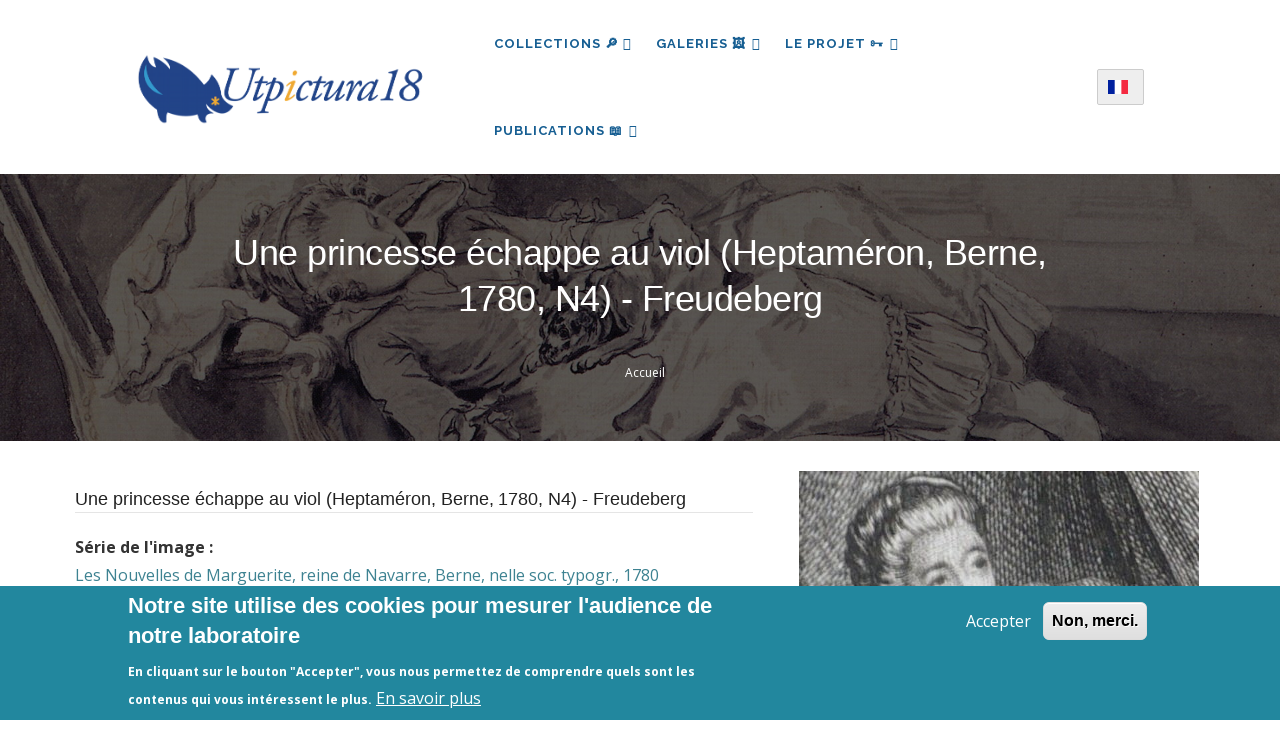

--- FILE ---
content_type: text/html; charset=UTF-8
request_url: https://utpictura18.univ-amu.fr/notice/7784-princesse-echappe-viol-heptameron-berne-1780-n4-freudeberg
body_size: 12604
content:
<!DOCTYPE html>
<html lang="fr" dir="ltr" prefix="content: http://purl.org/rss/1.0/modules/content/  dc: http://purl.org/dc/terms/  foaf: http://xmlns.com/foaf/0.1/  og: http://ogp.me/ns#  rdfs: http://www.w3.org/2000/01/rdf-schema#  schema: http://schema.org/  sioc: http://rdfs.org/sioc/ns#  sioct: http://rdfs.org/sioc/types#  skos: http://www.w3.org/2004/02/skos/core#  xsd: http://www.w3.org/2001/XMLSchema# ">
  <head> 
    <meta charset="utf-8" />
<meta name="robots" content="index, follow" />
<link rel="canonical" href="https://utpictura18.univ-amu.fr/notice/7784-princesse-echappe-viol-heptameron-berne-1780-n4-freudeberg" />
<meta name="Generator" content="Drupal 10 (https://www.drupal.org)" />
<meta name="MobileOptimized" content="width" />
<meta name="HandheldFriendly" content="true" />
<meta name="viewport" content="width=device-width, initial-scale=1.0" />
<style>div#sliding-popup, div#sliding-popup .eu-cookie-withdraw-banner, .eu-cookie-withdraw-tab {background: #22879E} div#sliding-popup.eu-cookie-withdraw-wrapper { background: transparent; } #sliding-popup h1, #sliding-popup h2, #sliding-popup h3, #sliding-popup p, #sliding-popup label, #sliding-popup div, .eu-cookie-compliance-more-button, .eu-cookie-compliance-secondary-button, .eu-cookie-withdraw-tab { color: #ffffff;} .eu-cookie-withdraw-tab { border-color: #ffffff;}</style>
<link rel="icon" href="/themes/custom/utpictura18_theme/favicon.ico" type="image/vnd.microsoft.icon" />
<link rel="alternate" hreflang="fr" href="https://utpictura18.univ-amu.fr/notice/7784-princesse-echappe-viol-heptameron-berne-1780-n4-freudeberg" />
<link rel="alternate" hreflang="en" href="https://utpictura18.univ-amu.fr/en/notice/7784-a-princess-escapes-rape-heptameron-bern-1780-n4-freudeberg" />

    <title>Une princesse échappe au viol (Heptaméron, Berne, 1780, N4) - Freudeberg | Utpictura18</title>
    <link rel="stylesheet" media="all" href="/sites/default/files/css/css_vaZEdarzPZRMpJxc1KY4x0FA9LgAqsqyQdDHvTHpcAc.css?delta=0&amp;language=fr&amp;theme=utpictura18_theme&amp;include=[base64]" />
<link rel="stylesheet" media="all" href="/sites/default/files/css/css_K-QTvyZ36PoXvdSLR6_Iu6og5laaIzeeHjYopr5xAXk.css?delta=1&amp;language=fr&amp;theme=utpictura18_theme&amp;include=[base64]" />
<link rel="stylesheet" media="all" href="//fonts.googleapis.com/css?family=Raleway:400,600,700,800,900" />
<link rel="stylesheet" media="all" href="//fonts.googleapis.com/css?family=Open+Sans:400,600,700,800" />
<link rel="stylesheet" media="all" href="/sites/default/files/css/css_kBagMCTJ99kDHPDKLGJRV4YVNeXhFjCLEIwRCM8mSnY.css?delta=4&amp;language=fr&amp;theme=utpictura18_theme&amp;include=[base64]" />


    <script type="application/json" data-drupal-selector="drupal-settings-json">{"path":{"baseUrl":"\/","pathPrefix":"","currentPath":"node\/7784","currentPathIsAdmin":false,"isFront":false,"currentLanguage":"fr"},"pluralDelimiter":"\u0003","suppressDeprecationErrors":true,"ajaxPageState":{"libraries":"[base64]","theme":"utpictura18_theme","theme_token":null},"ajaxTrustedUrl":{"form_action_p_pvdeGsVG5zNF_XLGPTvYSKCf43t8qZYSwcfZl2uzM":true,"\/notice\/7784-princesse-echappe-viol-heptameron-berne-1780-n4-freudeberg":true},"eu_cookie_compliance":{"cookie_policy_version":"1.0.0","popup_enabled":true,"popup_agreed_enabled":false,"popup_hide_agreed":false,"popup_clicking_confirmation":false,"popup_scrolling_confirmation":false,"popup_html_info":"\u003Cdiv aria-labelledby=\u0022popup-text\u0022  class=\u0022eu-cookie-compliance-banner eu-cookie-compliance-banner-info eu-cookie-compliance-banner--opt-in\u0022\u003E\n  \u003Cdiv class=\u0022popup-content info eu-cookie-compliance-content\u0022\u003E\n        \u003Cdiv id=\u0022popup-text\u0022 class=\u0022eu-cookie-compliance-message\u0022 role=\u0022document\u0022\u003E\n      \u003Ch2\u003ENotre site utilise des cookies pour mesurer l\u0027audience de notre laboratoire\u003C\/h2\u003E\u003Cp\u003EEn cliquant sur le bouton \u0022Accepter\u0022, vous nous permettez de comprendre quels sont les contenus qui vous int\u00e9ressent le plus.\u003C\/p\u003E\n              \u003Cbutton type=\u0022button\u0022 class=\u0022find-more-button eu-cookie-compliance-more-button\u0022\u003EEn savoir plus\u003C\/button\u003E\n          \u003C\/div\u003E\n\n    \n    \u003Cdiv id=\u0022popup-buttons\u0022 class=\u0022eu-cookie-compliance-buttons\u0022\u003E\n            \u003Cbutton type=\u0022button\u0022 class=\u0022agree-button eu-cookie-compliance-secondary-button\u0022\u003EAccepter\u003C\/button\u003E\n              \u003Cbutton type=\u0022button\u0022 class=\u0022decline-button eu-cookie-compliance-default-button\u0022\u003ENon, merci.\u003C\/button\u003E\n          \u003C\/div\u003E\n  \u003C\/div\u003E\n\u003C\/div\u003E","use_mobile_message":false,"mobile_popup_html_info":"\u003Cdiv aria-labelledby=\u0022popup-text\u0022  class=\u0022eu-cookie-compliance-banner eu-cookie-compliance-banner-info eu-cookie-compliance-banner--opt-in\u0022\u003E\n  \u003Cdiv class=\u0022popup-content info eu-cookie-compliance-content\u0022\u003E\n        \u003Cdiv id=\u0022popup-text\u0022 class=\u0022eu-cookie-compliance-message\u0022 role=\u0022document\u0022\u003E\n      \n              \u003Cbutton type=\u0022button\u0022 class=\u0022find-more-button eu-cookie-compliance-more-button\u0022\u003EEn savoir plus\u003C\/button\u003E\n          \u003C\/div\u003E\n\n    \n    \u003Cdiv id=\u0022popup-buttons\u0022 class=\u0022eu-cookie-compliance-buttons\u0022\u003E\n            \u003Cbutton type=\u0022button\u0022 class=\u0022agree-button eu-cookie-compliance-secondary-button\u0022\u003EAccepter\u003C\/button\u003E\n              \u003Cbutton type=\u0022button\u0022 class=\u0022decline-button eu-cookie-compliance-default-button\u0022\u003ENon, merci.\u003C\/button\u003E\n          \u003C\/div\u003E\n  \u003C\/div\u003E\n\u003C\/div\u003E","mobile_breakpoint":768,"popup_html_agreed":false,"popup_use_bare_css":false,"popup_height":"auto","popup_width":"100%","popup_delay":200,"popup_link":"\/acces-aux-images-grand-format","popup_link_new_window":true,"popup_position":false,"fixed_top_position":true,"popup_language":"fr","store_consent":true,"better_support_for_screen_readers":false,"cookie_name":"","reload_page":false,"domain":"","domain_all_sites":false,"popup_eu_only":false,"popup_eu_only_js":false,"cookie_lifetime":100,"cookie_session":0,"set_cookie_session_zero_on_disagree":0,"disagree_do_not_show_popup":false,"method":"opt_in","automatic_cookies_removal":false,"allowed_cookies":"","withdraw_markup":"\u003Cbutton type=\u0022button\u0022 class=\u0022eu-cookie-withdraw-tab\u0022\u003EParam\u00e8tres de confidentialit\u00e9\u003C\/button\u003E\n\u003Cdiv aria-labelledby=\u0022popup-text\u0022 class=\u0022eu-cookie-withdraw-banner\u0022\u003E\n  \u003Cdiv class=\u0022popup-content info eu-cookie-compliance-content\u0022\u003E\n    \u003Cdiv id=\u0022popup-text\u0022 class=\u0022eu-cookie-compliance-message\u0022 role=\u0022document\u0022\u003E\n      \u003Ch2\u003ENous utilisons des cookies sur ce site pour am\u00e9liorer votre exp\u00e9rience d\u0027utilisateur.\u003C\/h2\u003E\u003Cp\u003EVous avez consenti \u00e0 l\u0027ajout de cookies.\u003C\/p\u003E\n    \u003C\/div\u003E\n    \u003Cdiv id=\u0022popup-buttons\u0022 class=\u0022eu-cookie-compliance-buttons\u0022\u003E\n      \u003Cbutton type=\u0022button\u0022 class=\u0022eu-cookie-withdraw-button \u0022\u003ERetirer le consentement\u003C\/button\u003E\n    \u003C\/div\u003E\n  \u003C\/div\u003E\n\u003C\/div\u003E","withdraw_enabled":false,"reload_options":null,"reload_routes_list":"","withdraw_button_on_info_popup":true,"cookie_categories":[],"cookie_categories_details":[],"enable_save_preferences_button":true,"cookie_value_disagreed":"0","cookie_value_agreed_show_thank_you":"1","cookie_value_agreed":"2","containing_element":"body","settings_tab_enabled":false,"olivero_primary_button_classes":"","olivero_secondary_button_classes":"","close_button_action":"close_banner","open_by_default":true,"modules_allow_popup":true,"hide_the_banner":false,"geoip_match":true,"unverified_scripts":["\/"]},"theme":{"path":"\/themes\/custom\/utpictura18_theme"},"field_group":{"html_element":{"mode":"full","context":"view","settings":{"classes":"","show_empty_fields":false,"id":"","element":"div","show_label":false,"label_element":"h3","label_element_classes":"","attributes":"","effect":"none","speed":"fast"}}},"lang_dropdown":{"lang-dropdown-form":{"key":"lang-dropdown-form","languageicons":{"fr":"https:\/\/utpictura18.univ-amu.fr\/modules\/contrib\/languageicons\/flags\/fr.png","en":"https:\/\/utpictura18.univ-amu.fr\/modules\/contrib\/languageicons\/flags\/en.png"},"widget":"ddslick","width":165,"height":0,"showSelectedHTML":true,"imagePosition":"left"}},"chosen":{"selector":"","minimum_single":25,"minimum_multiple":0,"minimum_width":0,"use_relative_width":false,"options":{"disable_search":false,"disable_search_threshold":0,"allow_single_deselect":true,"search_contains":true,"placeholder_text_multiple":"S\u00e9lectionner les valeurs","placeholder_text_single":"S\u00e9lectionner une valeur","no_results_text":"Aucun r\u00e9sultat associ\u00e9","max_shown_results":null,"inherit_select_classes":true}},"views":{"ajax_path":"\/views\/ajax","ajaxViews":{"views_dom_id:7cad05ae2d3c6bf442600cf85d1e357784052dde41533483f8cb497d884d8416":{"view_name":"notice_search_key_word","view_display_id":"block_1","view_args":"","view_path":"\/node\/7784","view_base_path":null,"view_dom_id":"7cad05ae2d3c6bf442600cf85d1e357784052dde41533483f8cb497d884d8416","pager_element":0},"views_dom_id:6aa5977105ab4432400d349cec9f267f3c30ede5bb7a6e1c8f01219533fbf32f":{"view_name":"notice_search_key_word","view_display_id":"attachment_5","view_args":"","view_path":"\/node\/7784","view_base_path":null,"view_dom_id":"6aa5977105ab4432400d349cec9f267f3c30ede5bb7a6e1c8f01219533fbf32f","pager_element":0},"views_dom_id:2329387f390942a50cccd2ff18ed41c8b57308eac6f4b86a3db3ce0fbfa4453d":{"view_name":"notice_search_key_word","view_display_id":"attachment_4","view_args":"","view_path":"\/node\/7784","view_base_path":null,"view_dom_id":"2329387f390942a50cccd2ff18ed41c8b57308eac6f4b86a3db3ce0fbfa4453d","pager_element":0},"views_dom_id:829a66263e8fe55e00dffa873bd08ed23118e16385a243c2b3706be039b18c24":{"view_name":"notice_search_key_word","view_display_id":"attachment_3","view_args":"","view_path":"\/node\/7784","view_base_path":null,"view_dom_id":"829a66263e8fe55e00dffa873bd08ed23118e16385a243c2b3706be039b18c24","pager_element":0},"views_dom_id:abc248fce640d5a821119998311487ef7789fa4b3e111c08ba8d732340588228":{"view_name":"notice_search_key_word","view_display_id":"attachment_2","view_args":"","view_path":"\/node\/7784","view_base_path":null,"view_dom_id":"abc248fce640d5a821119998311487ef7789fa4b3e111c08ba8d732340588228","pager_element":0},"views_dom_id:285343e042f43d96fe83870609fa274b91245760e77132093f9d96bd118f7707":{"view_name":"notice_search_key_word","view_display_id":"attachment_1","view_args":"","view_path":"\/node\/7784","view_base_path":null,"view_dom_id":"285343e042f43d96fe83870609fa274b91245760e77132093f9d96bd118f7707","pager_element":0}}},"user":{"uid":0,"permissionsHash":"bc1389977abd19e477147fd0a3c9809ba9abf9e3d41feff9c82c7c81ccc17c66"}}</script>
<script src="/sites/default/files/js/js_NjCLyQ8420OKnvFZaX1xYRxyYtDaFp76Q-AX-a9ffcM.js?scope=header&amp;delta=0&amp;language=fr&amp;theme=utpictura18_theme&amp;include=[base64]"></script>


    <link rel="stylesheet" href="https://utpictura18.univ-amu.fr/profiles/custom/socle_labo/themes/gavias_tico/css/custom.css" media="screen" />
    <link rel="stylesheet" href="https://utpictura18.univ-amu.fr/profiles/custom/socle_labo/themes/gavias_tico/css/update.css" media="screen" />

    

    
          <style class="customize"></style>
    
  </head>

  
  <body class="layout-no-sidebars page-node-7784 page-node_7784 node_7784 not-preloader path-node node--type-notice">

    <a href="#main-content" class="visually-hidden focusable">
      Aller au contenu principal
    </a>
    
      <div class="dialog-off-canvas-main-canvas" data-off-canvas-main-canvas>
    <div class="body-page">
	    <header id="header" class="header-v1">

  
    
   <div class="header-main ">
      <div class="header-content-layout">
         <div class="header-main-inner p-relative">
            <div id="row-menus">
              <div class="col-md-3 col-sm-6 col-xs-6 branding">
                                    <div>
    
      <a href="/" title="Accueil" rel="home" class="site-branding-logo">
               <img src="/themes/custom/utpictura18_theme/logo.png" alt="Accueil" />
        
    </a>
    
  </div>

                              </div>

              <div class="col-md-6 col-sm-6 col-xs-3 p-static" style="padding:0">
                <div class="header-inner clearfix">
                  <div class="main-menu">
                    <div class="area-main-menu">
                      <div class="area-inner">
                          <div class="gva-offcanvas-mobile">
                            <div class="close-offcanvas hidden"><i class="gv-icon-8"></i></div>
                                                            <div>
    <div id="block-languagedropdownswitcher" class="col-md-3 col-sm-4 col-xs-3 block-languagedropdownswitcher block block-lang-dropdown block-language-dropdown-blocklanguage-interface no-title">
  
    
      <div class="content block-content">
      <form class="lang-dropdown-form ddsDefault lang_dropdown_form clearfix language_interface" id="lang_dropdown_form_lang-dropdown-form" data-drupal-selector="lang-dropdown-form-2" action="/notice/7784-princesse-echappe-viol-heptameron-berne-1780-n4-freudeberg" method="post" accept-charset="UTF-8">
  <div class="js-form-item form-item js-form-type-select form-item-lang-dropdown-select js-form-item-lang-dropdown-select form-no-label">
      <label for="edit-lang-dropdown-select" class="visually-hidden">Select your language</label>
        <select style="width:165px" class="lang-dropdown-select-element form-select" data-lang-dropdown-id="lang-dropdown-form" data-drupal-selector="edit-lang-dropdown-select" id="edit-lang-dropdown-select" name="lang_dropdown_select"><option value="fr" selected="selected">French</option><option value="en">English</option></select>
        </div>
<input data-drupal-selector="edit-fr" type="hidden" name="fr" value="/notice/21267-miracle-delisee-histoire-vieux-nouveau-testament-1671-p251" />
<input data-drupal-selector="edit-en" type="hidden" name="en" value="/en/notice/21267-miracle-delisee-history-of-the-old-and-new-testaments-1671" />
<noscript><div><input data-drupal-selector="edit-submit" type="submit" id="edit-submit" name="op" value="Allez" class="button js-form-submit form-submit" />
</div></noscript><input autocomplete="off" data-drupal-selector="form-gvcyyb2lltq4npmd83-umyhuwcwzzixxoyktqh7lnzc" type="hidden" name="form_build_id" value="form-GvcYyB2LlTq4nPmD83-umyhuWcwzZiXxOYKTQh7lnZc" />
<input data-drupal-selector="edit-lang-dropdown-form" type="hidden" name="form_id" value="lang_dropdown_form" />

</form>

    </div>
  </div>
<nav role="navigation" aria-labelledby="block-main-nav-menu" id="block-main-nav" class="block-main-nav block block-menu navigation menu--main">
          
  
  <h2  class="visually-hidden block-title" id="block-main-nav-menu"><span>Navigation principale</span></h2>
  
  <div class="block-content">
                 
<div class="gva-navigation">

              <ul  data-region="main_menu" class="clearfix gva_menu gva_menu_main">
      
                              
            <li  class="menu-item menu-item--expanded">
                  <button id="openBtn" type="submit">
            Collections 🔎
    <span class="icaret nav-plus fa fa-angle-down"></span>
          </button>
          <a id="openBtnMobile">
            Collections 🔎
    <span class="icaret nav-plus fa fa-angle-down"></span>
          </a>
                  
                                <ul class="menu sub-menu">
                              
            <li  class="menu-item">
                  <a href="/utpictura18-mode-demploi">
            Comment chercher ?
          </a>
                  
              </li>
                          
            <li  class="menu-item">
                  <a href="/recherche">
            Partout
          </a>
                  
              </li>
                          
            <li  class="menu-item">
                  <a href="/rubriques/recherche">
            🔎 ✍︎ Articles
          </a>
                  
              </li>
                          
            <li  class="menu-item">
                  <a href="/recherche-dans-les-textes">
            🔎 📖 Textes
          </a>
                  
              </li>
                          
            <li  class="menu-item">
                  <a href="/recherche-mot-cle">
            🔎 🖼️ Images
          </a>
                  
              </li>
        </ul>
  
              </li>
                          
            <li  class="menu-item menu-item--expanded">
                  <a href="/galeries">
            Galeries 🖼️
    <span class="icaret nav-plus fa fa-angle-down"></span>
          </a>
                  
                                <ul class="menu sub-menu">
                              
            <li  class="menu-item">
                  <a href="/galeries/3188">
            Musée Fabre
          </a>
                  
              </li>
                          
            <li  class="menu-item">
                  <a href="/galeries">
            🔎 Toutes les galeries
          </a>
                  
              </li>
        </ul>
  
              </li>
                          
            <li  class="menu-item menu-item--expanded">
                  <a href="/entrer-dans-communaute-utpictura18">
            Le projet 🗝
    <span class="icaret nav-plus fa fa-angle-down"></span>
          </a>
                  
                                <ul class="menu sub-menu">
                              
            <li  class="menu-item">
                  <a href="/actualites">
            Actualités - Appels à contributions
          </a>
                  
              </li>
                          
            <li  class="menu-item">
                  <a href="/rubriques/auteurs">
            Auteurs
          </a>
                  
              </li>
                          
            <li  class="menu-item">
                  <a href="/statistiques-frequentation-site">
            Fréquentation du site
          </a>
                  
              </li>
                          
            <li  class="menu-item">
                  <a href="/projet-utpictura18">
            Le projet Utpictura18
          </a>
                  
              </li>
                          
            <li  class="menu-item">
                  <a href="/membres">
            Membres
          </a>
                  
              </li>
                          
            <li  class="menu-item">
                  <a href="/modifier-notice">
            Modifier une notice
          </a>
                  
              </li>
                          
            <li  class="menu-item">
                  <a href="/evenements">
            Événements
          </a>
                  
              </li>
        </ul>
  
              </li>
                          
            <li  class="menu-item menu-item--expanded">
                  <a href="/rubriques">
            Publications 📖
    <span class="icaret nav-plus fa fa-angle-down"></span>
          </a>
                  
                                <ul class="menu sub-menu">
                              
            <li  class="menu-item">
                  <a href="/rubriques/archives">
            Archives
          </a>
                  
              </li>
                          
            <li  class="menu-item">
                  <a href="/rubriques/bibliotheque">
            Bibliothèque
          </a>
                  
              </li>
                          
            <li  class="menu-item">
                  <a href="/rubriques/ressources">
            Education
          </a>
                  
              </li>
                          
            <li  class="menu-item">
                  <a href="/rubriques/numeros">
            La Revue
          </a>
                  
              </li>
                          
            <li  class="menu-item">
                  <a href="/nos-livres">
            Livres
          </a>
                  
              </li>
        </ul>
  
              </li>
        </ul>
  

</div>

        </div>  
</nav>

  </div>

                                                        
                          </div>

                          <div id="menu-bar" class="menu-bar hidden-lg hidden-md">
                            <span class="one"></span>
                            <span class="two"></span>
                            <span class="three"></span>
                          </div>

                                              </div>
                    </div>
                  </div>
                </div>
              </div>
<div id="block-languagedropdownswitcher--2" class="col-md-3 col-sm-4 col-xs-3 block-languagedropdownswitcher block block-lang-dropdown block-language-dropdown-blocklanguage-interface no-title">
  
    
      <div class="content block-content">
      <form class="lang-dropdown-form ddsDefault lang_dropdown_form clearfix language_interface" id="lang_dropdown_form_lang-dropdown-form--3" data-drupal-selector="lang-dropdown-form-4" action="/notice/7784-princesse-echappe-viol-heptameron-berne-1780-n4-freudeberg" method="post" accept-charset="UTF-8">
  <div class="js-form-item form-item js-form-type-select form-item-lang-dropdown-select js-form-item-lang-dropdown-select form-no-label">
      <label for="edit-lang-dropdown-select--2" class="visually-hidden">Select your language</label>
        <select style="width:165px" class="lang-dropdown-select-element form-select" data-lang-dropdown-id="lang-dropdown-form" data-drupal-selector="edit-lang-dropdown-select" id="edit-lang-dropdown-select--2" name="lang_dropdown_select"><option value="fr" selected="selected">French</option><option value="en">English</option></select>
        </div>
<input data-drupal-selector="edit-fr" type="hidden" name="fr" value="/notice/21267-miracle-delisee-histoire-vieux-nouveau-testament-1671-p251" />
<input data-drupal-selector="edit-en" type="hidden" name="en" value="/en/notice/21267-miracle-delisee-history-of-the-old-and-new-testaments-1671" />
<noscript><div><input data-drupal-selector="edit-submit" type="submit" id="edit-submit--2" name="op" value="Allez" class="button js-form-submit form-submit" />
</div></noscript><input autocomplete="off" data-drupal-selector="form-hp1dovm-tfjw1-ecof6pbk5n-hdsawpz9ouwqdkogra" type="hidden" name="form_build_id" value="form-hp1DoVm_Tfjw1-ECoF6pBK5N-hDSAWpz9ouWqdKogRA" />
<input data-drupal-selector="edit-lang-dropdown-form-2" type="hidden" name="form_id" value="lang_dropdown_form" />

</form>

    </div>
  </div>

            </div>
         </div>
      </div>
   </div>

</header>

   		<div class="breadcrumbs">
			  <div>
    
<div class="breadcrumb-content-inner">
  <div class="gva-breadcrumb-content">
    <div id="block-breadcrumb" class="block-breadcrumb text-white block gva-block-breadcrumb block-system block-system-breadcrumb-block no-title">
      <div class="breadcrumb-style breadcrumb-basic" style="background: #01205a url(&#039;/themes/custom/utpictura18_theme/images/banners/banniere_31.jpg&#039;);background-position: top center;background-size: cover;">
        <div class="container">
          <div class="breadcrumb-nav-wrapper">
            <h1 class="page-title">Une princesse échappe au viol (Heptaméron, Berne, 1780, N4) - Freudeberg </h1>
            
                        
                          <div class="">
                <div class="content block-content">
                  <div class="breadcrumb-links">
  <div class="container">
    <div class="content-inner">
              <nav class="breadcrumb " role="navigation" aria-labelledby="system-breadcrumb">
          <h2 id="system-breadcrumb" class="visually-hidden">Fil d'Ariane</h2>
          <ol>
                                            <li>
                              <a href="/">Accueil</a>
                                        </li>
                    </ol>
        </nav>
          </div>
  </div>
</div>

                </div>
              </div>
                      </div>
        </div>
      </div>
    </div>
  </div>
</div>


  </div>

		</div>
	
	<div role="main" class="main main-page">

		<div class="clearfix"></div>
		
					<div class="help show">
				<div class="container">
					<div class="control-panel"><i class="fa fa-cogs"></i></div>
					<div class="content-inner">
						  <div>
    <div data-drupal-messages-fallback class="hidden"></div>

  </div>

					</div>
				</div>
			</div>
		
					<div class="fw-before-content area">
				  <div>
    <div class="views-element-container block-views-block--notice-search-key-word-block-1 block block-views block-views-blocknotice-search-key-word-block-1 overlay-recherche" id="block-views-block-notice-search-key-word-block-1">
  <a href="#" class="Closebtn" id="closeBtn">&times;</a>
  <div class="overlay-content">
          <div class="content block-content">
        <div data-region="fw_before_content"><div class="search-key-page js-view-dom-id-7cad05ae2d3c6bf442600cf85d1e357784052dde41533483f8cb497d884d8416 container">
  
  
  

  <div class = "container-search-form">
    <button type="submit" class="search-icon-button"></button>
     <form class="views-exposed-form bef-exposed-form" data-drupal-selector="views-exposed-form-notice-search-key-word-block-1" action="/notice/7784-princesse-echappe-viol-heptameron-berne-1780-n4-freudeberg" method="get" id="views-exposed-form-notice-search-key-word-block-1" accept-charset="UTF-8">
  <div class="js-form-item form-item js-form-type-textfield form-item-item-authors-taxonomy js-form-item-item-authors-taxonomy">
      
        <input placeholder="Recherche par mot-clé" data-drupal-selector="edit-item-authors-taxonomy" type="text" id="edit-item-authors-taxonomy" name="item_authors_taxonomy" value="" size="30" maxlength="128" class="form-text" />

        </div>
<div data-drupal-selector="edit-actions" class="form-actions js-form-wrapper form-wrapper" id="edit-actions"><input data-drupal-selector="edit-submit-notice-search-key-word" type="submit" id="edit-submit-notice-search-key-word" value="Simple" class="button js-form-submit form-submit" />
</div>



    <a href="/recherche/notices"  class="js-form-link btn-advanced">AVANCÉE</a>
</form>

  </div>
  
  <div class = "container-search-facets row">
      <div class = "container-no-result col-lg-12">Recherche infructueuse</div>
      <div class = "container-facets col-lg-2">
      </div>
       <div class = "container-search col-lg-10">
      

      <div class="views-no-result">
          
        </div>
            

      <div class="views-element-container"><div class="search-key-page js-view-dom-id-285343e042f43d96fe83870609fa274b91245760e77132093f9d96bd118f7707">
  
  
  

  
  

  <div class="views-no-result">
      
    </div>
    

  
  

  
  
</div>
</div>
<div class="views-element-container"><div class="search-key-page js-view-dom-id-abc248fce640d5a821119998311487ef7789fa4b3e111c08ba8d732340588228">
  
  
  

  
  

  <div class="views-no-result">
      
    </div>
    

  
  

  
  
</div>
</div>
<div class="views-element-container"><div class="search-key-page js-view-dom-id-829a66263e8fe55e00dffa873bd08ed23118e16385a243c2b3706be039b18c24">
  
  
  

  
  

  <div class="views-no-result">
      
    </div>
    

  
  

  
  
</div>
</div>
<div class="views-element-container"><div class="search-key-page js-view-dom-id-2329387f390942a50cccd2ff18ed41c8b57308eac6f4b86a3db3ce0fbfa4453d">
  
  
  

  
  

  <div class="views-no-result">
      
    </div>
    

  
  

  
  
</div>
</div>
<div class="views-element-container"><div class="search-key-page js-view-dom-id-6aa5977105ab4432400d349cec9f267f3c30ede5bb7a6e1c8f01219533fbf32f">
  
  
  

  
  
  

  <div class="views-no-result">
      
    </div>
    

  
  

  
  
</div>
</div>

      

      
      
      </div>
  </div>
  
</div>
</div>

      </div>
      </div>
</div>

  </div>

			</div>
		
		<div class="clearfix"></div>
		
		<div class="clearfix"></div>

		<div id="content" class="content content-full">
			<div class="container">
				<div class="content-main-inner">
	<div class="row">
		
				 

		<div id="page-main-content" class="main-content col-md-12 col-xs-12">

			<div class="main-content-inner">
				
				
									<div class="content-main">
						  <div>
    <div id="block-main-content" class="block-main-content block block-system block-system-main-block no-title">
  
    
      <div class="content block-content">
      <article class="node notice-full node--type-notice node--view-mode-full clearfix">
  <div class="notice-full__main">
    <div class="notice-full__main_data">
      <div class="notice-full__image_info">
                                        <div class="notice-image-wrapper">
                                      <div class="field field--name-notice-image field--type-image field--label-hidden field__item">
                  <img loading="lazy" longdesc="#notice-image-longdesc" alt="Une princesse échappe au viol (Heptaméron, Berne, 1780, N4) - Freudeberg" width="400" height="400" src="/system/files/styles/crop_thumbnail/private/notices/007/haute_def/007784.jpg?h=5445d244&amp;itok=hY2A9Mpj" typeof="foaf:Image" />



                            </div>
            
            </div>
                    <div class="notice-image-wrapper original-image">
            
            <a href="/notice/7784/lightbox" class="use-ajax button" data-dialog-type="modal" title="Formulaire de téléchargement de l'image en version HD" ><img width="360" height="480" src="/system/files/styles/large/private/notices/007/haute_def/007784.jpg?itok=MkM_i2pi" alt="" typeof="foaf:Image" />

</a>
          </div>
              </div>
    </div>
    <div class="notice-full__secondary_data">
      <h3 class="section-title">Une princesse échappe au viol (Heptaméron, Berne, 1780, N4) - Freudeberg</h3>
        
<div >
        <div class="field field--name-notice-serie field--type-entity-reference field--label-inline">
        <div class="field__label">Série de l'image :</div>
                                    <div class="field__item">
                    <a href="/serie/nouvelles-marguerite-reine-navarre-berne-nelle-soc-typogr-1780" hreflang="fr">Les Nouvelles de Marguerite, reine de Navarre, Berne, nelle soc. typogr., 1780</a>
                                    </div>
                            </div>
                        <div class="field field--name-notice-serie-position field--type-map field--label-hidden field__item">
                  <p>
  <a href="/notice/7782-dame-courtisee-pendant-carnaval-heptameron-berne-1780-n3-freudeberg" class="notice-previous">Notice précédente</a> Notice n°8 sur 98 <a href="/notice/7785-chastete-triomphe-damour-heptameron-berne-1780-n4-dunker" class="notice-next">Notice suivante</a>  </p>

                            </div>
                <div class="field field--name-item-authors field--type-entity-reference field--label-above">
        <div class="field__label">Artiste :</div>
                <div class="field__items">
                                        <div class="field__item">
                    <a href="/notices/auteur/freudeberg-sigismond-freudenberger-sigmund-1745-1801" hreflang="fr">Freudeberg, Sigismond / Freudenberger, Sigmund (1745-1801)</a>
                                            <a href="/recherche/notices?f[0]=item_authors%3A680" title="Afficher les notices partageant le/la même Artiste" class="notices-search-link"><span class="fa fa-search"></span></a>
                                    </div>
                            <div class="field__item">
                    <a href="/notices/auteur/longueil-joseph-1730-1792" hreflang="fr">De Longueil, Joseph (1730-1792)</a>
                                            <a href="/recherche/notices?f[0]=item_authors%3A480" title="Afficher les notices partageant le/la même Artiste" class="notices-search-link"><span class="fa fa-search"></span></a>
                                    </div>
                                </div>
            </div>
                        <div class="field field--name-item-attribution-issue field--type-boolean field--label-hidden field__item">
                
                            </div>
                <div class="field field--name-item-date field--type-utpictura-datation field--label-inline">
        <div class="field__label">Date :</div>
                                    <div class="field__item">
                    1780
                                    </div>
                            </div>
                        <div class="field field--name-item-date-issue field--type-boolean field--label-hidden field__item">
                
                            </div>
                <div class="field field--name-item-image-nature field--type-entity-reference field--label-inline">
        <div class="field__label">Nature de l'image :</div>
                                    <div class="field__item">
                    Gravure sur cuivre
                                    </div>
                            </div>
    <div class="field field--name-item-image-topic field--type-entity-reference field--label-above">
        <div class="field__label">Sujet de l'image :</div>
                                    <div class="field__item">
                    <a href="/notices/sujet/fiction-moderne/fiction-16e-siecle" hreflang="fr">Fiction du 16e siècle</a>
                                            <a href="/recherche/notices?f[0]=item_image_topic%3A5385" title="Afficher les notices partageant le/la même Sujet de l&#039;image" class="notices-search-link"><span class="fa fa-search"></span></a>
                                    </div>
                            </div>
    <div class="field field--name-item-storage-loc field--type-entity-reference field--label-above">
        <div class="field__label">Lieu de conservation :</div>
                                    <div class="field__item">
                    <a href="/notices/emplacement/france/versailles/versailles-bibliotheque-municipale-centrale" hreflang="fr">Versailles, Bibliothèque municipale centrale</a>
                                            <a href="/recherche/notices?f[0]=item_storage_loc%3A3331" title="Afficher les notices partageant le/la même Lieu de conservation" class="notices-search-link"><span class="fa fa-search"></span></a>
                                    </div>
                            </div>
                        <div class="field field--name-item-references field--type-string-long field--label-hidden field__item">
                Rodouan C 482 (le t. I)
                            </div>
                                    <div class="field field--name-notice-image-mention field--type-boolean field--label-hidden field__item">
                
                            </div>
                                    <div class="field field--name-notice-work-signed field--type-boolean field--label-hidden field__item">
                 Œuvre signée
                            </div>
                                    <div class="field field--name-notice-work-dated field--type-boolean field--label-hidden field__item">
                
                            </div>
                                    <div class="field field--name-notice-book-legend-illu field--type-boolean field--label-hidden field__item">
                
                            </div>
            
  </div>
            <h3 class="section-title" id="notice-image-longdesc">Analyse</h3>
        
<section >
        <div class="field field--name-notice-annotations field--type-text-long field--label-above">
        <div class="field__label">Annotations :</div>
                                    <div class="field__item">
                    <p>1. Signé sous la gravure, à gauche « S. Freudenberg inv:&nbsp;», à droite « De Longueil graveur Du Roy Sculp.&nbsp;»</p>

                                    </div>
                            </div>
    <div class="field field--name-notice-objects field--type-entity-reference field--label-above">
        <div class="field__label">Objets :</div>
                <div class="field__items">
                                        <div class="field__item">
                    Spectateur factice (portrait, statue)
                                            <a href="/recherche/notices?f[0]=notice_objects%3A4026" title="Afficher les notices partageant le/la même Objets" class="notices-search-link"><span class="fa fa-search"></span></a>
                                    </div>
                            <div class="field__item">
                    Scène à deux
                                            <a href="/recherche/notices?f[0]=notice_objects%3A4007" title="Afficher les notices partageant le/la même Objets" class="notices-search-link"><span class="fa fa-search"></span></a>
                                    </div>
                            <div class="field__item">
                    Femme étendue sur un lit
                                            <a href="/recherche/notices?f[0]=notice_objects%3A4090" title="Afficher les notices partageant le/la même Objets" class="notices-search-link"><span class="fa fa-search"></span></a>
                                    </div>
                                </div>
            </div>
    <div class="field field--name-notice-text-sources field--type-entity-reference-revisions field--label-above">
        <div class="field__label">Sources textuelles :</div>
                <div class="field__items">
                                        <div class="field__item">
                      <div class="paragraph paragraph--type--text-source paragraph--view-mode--default">
                      <div class="field field--name-source-authors field--type-entity-reference field--label-hidden field__item">
        Marguerite de Navarre (1492-1549), L’Heptaméron (1542-1546)
                  <a href="/recherche/notices?f[0]=notice_text_sources%3A4789" title="Afficher les notices partageant le/la même Auteur, livre" class="notices-search-link"><span class="fa fa-search"></span></a>
              </div>
      
      </div>

                                    </div>
                                </div>
            </div>

  </section>
            <h3 class="section-title">Informations techniques</h3>
        <p class="notice-id-ref"><span>Notice #007784</span></p>
        <p><a href="/node/7784/hd"><span class="fa fa-download"></span> Image HD</a></p>
        
<section >
        <div class="field field--name-legacy-id field--type-string field--label-inline">
        <div class="field__label">Identifiant historique :</div>
                                    <div class="field__item">
                    A7103
                                    </div>
                            </div>
    <div class="field field--name-item-image-process field--type-list-string field--label-inline">
        <div class="field__label">Traitement de l'image :</div>
                                    <div class="field__item">
                    Photo numérique
                                    </div>
                            </div>
    <div class="field field--name-item-copyright field--type-entity-reference field--label-above">
        <div class="field__label">Droits de reproduction / Auteur du cliché :</div>
                                    <div class="field__item">
                    Stéphane Lojkine
                                    </div>
                            </div>

  </section>
    </div>
  </div>
      <div class="notice-full__related_data">
      <h3 class="section-title">Notices associées</h3>
                  <div class="field field--name-notice-related field--type-entity-reference field--label-hidden field__items">
                            <div class="field__item">
                    
<article about="/notice/7594-surprise-lit-princesse-fait-fuir-amant-heptam-n4-amsterdam-1698" class="node node--type-notice node--view-mode-list">

  
      <div class="field--title">
      <a href="/notice/7594-surprise-lit-princesse-fait-fuir-amant-heptam-n4-amsterdam-1698" rel="bookmark"><span>Surprise au lit, une princesse fait fuir son amant (Heptam. N4, Amsterdam, 1698)</span></a>
    </div>
    

  <div class="node__content">
                            <div class="field field--name-notice-image field--type-image field--label-hidden field__item">
                  <a href="/notice/7594-surprise-lit-princesse-fait-fuir-amant-heptam-n4-amsterdam-1698">  <img loading="eager" srcset="/system/files/styles/notice_square_m/private/notices/007/haute_def/007594.jpg?h=391eeba6&amp;itok=svPbeD7m 350w, /system/files/styles/notice_square_l/private/notices/007/haute_def/007594.jpg?h=391eeba6&amp;itok=AdbFJ7DH 450w" sizes="(min-width: 1200px) 33vw, (min-width: 550px) 50vw, 100vw" width="450" height="450" src="/system/files/styles/notice_square_l/private/notices/007/haute_def/007594.jpg?h=391eeba6&amp;itok=AdbFJ7DH" alt="" typeof="foaf:Image" />

</a>

                            </div>
            
            <div class="field field--name-notice-serie field--type-entity-reference field--label-hidden field__item"><a href="/serie/contes-nouvelles-marguerite-valois-amsterdam-g-gallet-1698" title="Contes et nouvelles de Marguerite de Valois, Amsterdam, G. Gallet, 1698" hreflang="fr">Voir la série</a></div>
      
  </div>

</article>

                                    </div>
                    </div>
    
    </div>
    
  <p class="copyright-info">
    <a href="/node/1">Reproduction interdite. Les notices sont la propriété de leurs auteurs et ne peuvent être reproduites ni faire l’objet de quelque transaction que ce soit sans leur autorisation expresse et écrite.</a>
  </p>
  
</article>

    </div>
  </div>

  </div>

					</div>
				
							</div>

		</div>

		<!-- Sidebar Left -->
				<!-- End Sidebar Left -->

		<!-- Sidebar Right -->
				<!-- End Sidebar Right -->
		
	</div>
</div>
			</div>
		</div>

		
		
		
	</div>

	<footer id="footer" class="footer">
  
     
   <div class="footer-center">
      <div class="container">      
         <div class="row">
                          <div class="footer-first col-lg-3 col-md-3 col-sm-12 col-xs-12 column">
                  <div>
    <nav role="navigation" aria-labelledby="block-follow-us-menu" id="block-follow-us" class="block-follow-us block block-menu navigation menu--footer">
    
  
  <h2  id="block-follow-us-menu"><span>Contact et videos</span></h2>
  
  <div class="block-content">
                 

<ul  data-region="footer_first" class="gva_menu gva_menu_footer">

                                    <li  class="menu-item">
        <a href="https://sibforms.com/serve/[base64]">
                    Abonnement à UPInfos
                  </a>
                      </li>
                                  <li  class="menu-item">
        <a href="/contact">
                    Contact
                  </a>
                      </li>
                                  <li  class="menu-item">
        <a href="https://www.instagram.com/utpictura18/">
                    Instagram
                  </a>
                      </li>
                                  <li  class="menu-item">
        <a href="https://vimeo.com/laparoleauxhumanites">
                    La Parole aux humanités (Viméo)
                  </a>
                      </li>
                                  <li  class="menu-item">
        <a href="https://amupod.univ-amu.fr/search/?q=lojkine">
                    Vidéos AMUpod
                  </a>
                      </li>
      </ul>
  



        </div>  
</nav>

  </div>

              </div> 
            
                         <div class="footer-second col-lg-3 col-md-3 col-sm-12 col-xs-12 column">
                  <div>
    <div id="block-statcounter" class="block-statcounter block block-block-content block-block-content0e772dab-61d9-4d1a-a5e8-386b1c034932">
  
      <h2 class="block-title" ><span>StatCounter</span></h2>
    
      <div class="content block-content">
      
            <div class="field field--name-body field--type-text-with-summary field--label-hidden field__item"><!-- Default Statcounter code for Utpictura18 - Aix
https://utpictura18.univ-amu.fr/ --><script type="text/javascript">
var sc_project=3883228; 
var sc_invisible=0; 
var sc_security="10efe4eb"; 
var scJsHost = "https://";
document.write("<sc"+"ript type='text/javascript' src='" +
scJsHost+
"statcounter.com/counter/counter.js'></"+"script>");
</script><noscript><div class="statcounter"><a title="Web Analytics" href="https://statcounter.com/" target="_blank"><img class="statcounter" src="https://c.statcounter.com/3883228/0/10efe4eb/0/" alt="Web Analytics" referrerpolicy="no-referrer-when-downgrade"></a></div></noscript><!-- End of Statcounter Code --></div>
      
    </div>
  </div>

  </div>

              </div> 
            
                          <div class="footer-third col-lg-3 col-md-3 col-sm-12 col-xs-12 column">
                  <div>
    <nav role="navigation" aria-labelledby="block-secondary-content-menu" id="block-secondary-content" class="block-secondary-content block block-menu navigation menu--secondary-content">
    
  
  <h2  id="block-secondary-content-menu"><span>Droits et accès</span></h2>
  
  <div class="block-content">
                 

<ul  data-region="footer_third" class="gva_menu gva_menu_secondary-content">

                                    <li  class="menu-item">
        <a href="/user/login">
                    Connexion
                  </a>
                      </li>
                                  <li  class="menu-item">
        <a href="/acces-aux-images-grand-format">
                    Accès aux images grand format
                  </a>
                      </li>
                                  <li  class="menu-item">
        <a href="/mentions-legales">
                    Mentions légales
                  </a>
                      </li>
                                  <li  class="menu-item">
        <a href="https://cielam.univ-amu.fr">
                    Site cohébergé : CIELAM
                  </a>
                      </li>
      </ul>
  



        </div>  
</nav>

  </div>

              </div> 
            
                     </div>   
      </div>
  </div>   

  
      <div class="copyright">
      <div class="container">
        <div class="copyright-inner">
              <div>
    <div class="views-element-container block-views-block--partners-partners-2 block block-views block-views-blockpartners-partners no-title" id="block-views-block-partners-partners-2">
  
    
      <div class="content block-content">
      <div data-region="copyright"><div class="partners-list js-view-dom-id-b72fafeff98641e66d245b2ca0af2501a853067268e3fea1ffb11837e1a5a5fd">
  
  
  

  
  
  

  <div class="view-content-wrap">
             <div class="item">
       

<article class="node node--type-partner node--view-mode-full clearfix">
  <div class="node__content clearfix">
    <a href="https://www.univ-amu.fr/" title="Vers le site Aix-Marseille Université">
            <div class="field field--name-partner-logo field--type-image field--label-hidden field__item">  <img loading="lazy" src="/sites/default/files/styles/thumbnail/public/2024-06/Logo_AMU_blanc_2024.png?itok=ycxpRfih" width="100" height="43" alt="Logo partenaire Université Aix-Marseille" typeof="foaf:Image" />


</div>
      </a>
    
  </div>
</article>

     </div>
             <div class="item">
       

<article class="node node--type-partner node--view-mode-full clearfix">
  <div class="node__content clearfix">
    <a href="https://www.univ-amu.fr/fr/public/la-fondation-amidex" title="Vers le site Fondation A*midex - Initiative d&#039;excellence">
            <div class="field field--name-partner-logo field--type-image field--label-hidden field__item">  <img loading="lazy" src="/sites/default/files/styles/thumbnail/public/2024-07/Logo_AMIDEX_blanc_2024.png?itok=-zxDcIUL" width="100" height="20" alt="Amidex" typeof="foaf:Image" />


</div>
      </a>
    
  </div>
</article>

     </div>
             <div class="item">
       

<article class="node node--type-partner node--view-mode-full clearfix">
  <div class="node__content clearfix">
    <a href="https://www.gouvernement.fr/france-2030" title="Vers le site France 2030">
            <div class="field field--name-partner-logo field--type-image field--label-hidden field__item">  <img loading="lazy" src="/sites/default/files/styles/thumbnail/public/2023-06/Logotype-blanc.png?itok=qmoo_QEj" width="100" height="98" alt="France 2030" typeof="foaf:Image" />


</div>
      </a>
    
  </div>
</article>

     </div>
             <div class="item">
       

<article class="node node--type-partner node--view-mode-full clearfix">
  <div class="node__content clearfix">
    <a href="https://cielam.univ-amu.fr/" title="Vers le site Centre interdisciplinaire d&#039;étude des littératures d&#039;Aix-Marseille">
            <div class="field field--name-partner-logo field--type-image field--label-hidden field__item">  <img loading="lazy" src="/sites/default/files/styles/thumbnail/public/2021-04/logo_CIELAM_Ma%CC%80J_blanc.png?itok=QI_nOn4x" width="100" height="29" alt="Logo du CIELAM" typeof="foaf:Image" />


</div>
      </a>
    
  </div>
</article>

     </div>
             <div class="item">
       

<article class="node node--type-partner node--view-mode-full clearfix">
  <div class="node__content clearfix">
    <a href="https://lerma.univ-amu.fr/" title="Vers le site Laboratoire d&#039;Etude et de Rercherche sur le Monde Anglophone">
            <div class="field field--name-partner-logo field--type-image field--label-hidden field__item">  <img loading="lazy" src="/sites/default/files/styles/thumbnail/public/2023-03/logo_lerma.png?itok=WSPU_jqY" width="100" height="45" alt="Logo LERMA" typeof="foaf:Image" />


</div>
      </a>
    
  </div>
</article>

     </div>
             <div class="item">
       

<article class="node node--type-partner node--view-mode-full clearfix">
  <div class="node__content clearfix">
    <a href="https://maisondelarecherche.univ-amu.fr/federation-crisis/" title="Vers le site Fédération CRISIS">
            <div class="field field--name-partner-logo field--type-image field--label-hidden field__item">  <img loading="lazy" src="/sites/default/files/styles/thumbnail/public/2022-04/CRISIS_blanc_hor.png?itok=Sm_iYNp-" width="100" height="33" alt="Logo CRISIS" typeof="foaf:Image" />


</div>
      </a>
    
  </div>
</article>

     </div>
             <div class="item">
       

<article class="node node--type-partner node--view-mode-full clearfix">
  <div class="node__content clearfix">
    <a href="https://lpcpp.fr/" title="Vers le site Laboratoire de Psychologie Clinique, de Psychopathologie et de Psychanalyse">
            <div class="field field--name-partner-logo field--type-image field--label-hidden field__item">  <img loading="lazy" src="/sites/default/files/styles/thumbnail/public/2023-03/Logo_LPCPP.jpg?itok=bpPFQ8Y7" width="100" height="46" alt="Logo LPCPP" typeof="foaf:Image" />


</div>
      </a>
    
  </div>
</article>

     </div>
             <div class="item">
       

<article class="node node--type-partner node--view-mode-full clearfix">
  <div class="node__content clearfix">
    <a href="https://www.iufrance.fr/" title="Vers le site Institut Universitaire de France">
            <div class="field field--name-partner-logo field--type-image field--label-hidden field__item">  <img loading="lazy" src="/sites/default/files/styles/thumbnail/public/2023-06/logo_IUF_blanc.png?itok=T_NnVNrQ" width="100" height="38" alt="Logo IUF" typeof="foaf:Image" />


</div>
      </a>
    
  </div>
</article>

     </div>
             <div class="item">
       

<article class="node node--type-partner node--view-mode-full clearfix">
  <div class="node__content clearfix">
    <a href="https://plh.univ-tlse2.fr/" title="Vers le site Patrimoine Littérature Histoire">
            <div class="field field--name-partner-logo field--type-image field--label-hidden field__item">  <img loading="lazy" src="/sites/default/files/styles/thumbnail/public/2023-06/Logo_PLH_blanc.png?itok=AnGsQ8K5" width="100" height="96" alt="logo PLH" typeof="foaf:Image" />


</div>
      </a>
    
  </div>
</article>

     </div>
             <div class="item">
       

<article class="node node--type-partner node--view-mode-full clearfix">
  <div class="node__content clearfix">
    <a href="http://lla-creatis.univ-tlse2.fr/" title="Vers le site Laboratoire LLA-CRÉATIS">
            <div class="field field--name-partner-logo field--type-image field--label-hidden field__item">  <img loading="lazy" src="/sites/default/files/styles/thumbnail/public/2023-06/Logo_LLA_blanc.png?itok=03Q3P3LE" width="100" height="100" alt="Logo LLA blanc" typeof="foaf:Image" />


</div>
      </a>
    
  </div>
</article>

     </div>
             <div class="item">
       

<article class="node node--type-partner node--view-mode-full clearfix">
  <div class="node__content clearfix">
    <a href="https://ihrim.ens-lyon.fr/" title="Vers le site Institut d&#039;Histoire des Représentations et des Idées dans les Modernités">
            <div class="field field--name-partner-logo field--type-image field--label-hidden field__item">  <img loading="lazy" src="/sites/default/files/styles/thumbnail/public/2023-06/Logo_Irhim_blanc.png?itok=LIXheFqg" width="100" height="79" alt="Logo Irhim" typeof="foaf:Image" />


</div>
      </a>
    
  </div>
</article>

     </div>
             <div class="item">
       

<article class="node node--type-partner node--view-mode-full clearfix">
  <div class="node__content clearfix">
    <a href="https://plurielles.u-bordeaux-montaigne.fr/" title="Vers le site Unité de recherche 24142 Plurielles - Langues, littératures, civilisations">
            <div class="field field--name-partner-logo field--type-image field--label-hidden field__item">  <img loading="lazy" src="/sites/default/files/styles/thumbnail/public/2023-03/logo_Plurielles_2.png?itok=UYZyl1fd" width="100" height="32" alt="Logo Plurielles" typeof="foaf:Image" />


</div>
      </a>
    
  </div>
</article>

     </div>
             <div class="item">
       

<article class="node node--type-partner node--view-mode-full clearfix">
  <div class="node__content clearfix">
    <a href="https://societe-diderot.org" title="Vers le site Société Diderot">
            <div class="field field--name-partner-logo field--type-image field--label-hidden field__item">  <img loading="lazy" src="/sites/default/files/styles/thumbnail/public/2021-05/logo_Socie%CC%81te%CC%81Diderot.png?itok=uz6TYTTp" width="100" height="56" alt="Logo Société Diderot" typeof="foaf:Image" />


</div>
      </a>
    
  </div>
</article>

     </div>
             <div class="item">
       

<article class="node node--type-partner node--view-mode-full clearfix">
  <div class="node__content clearfix">
    <a href="http://www.sfeds.fr/" title="Vers le site Société Française d&#039;Etude du Dix-Huitième Siècle">
            <div class="field field--name-partner-logo field--type-image field--label-hidden field__item">  <img loading="lazy" src="/sites/default/files/styles/thumbnail/public/2021-05/SFEDS.png?itok=XIGcu0FL" width="100" height="69" alt="Logo Société Française d&#039;étude du Dix-Huitième siècle" typeof="foaf:Image" />


</div>
      </a>
    
  </div>
</article>

     </div>
   </div>

    

  
  

  
  
</div>
</div>

    </div>
  </div>

  </div>

        </div>   
      </div>   
    </div>
  
</footer>

</div>


  </div>

    
    <script src="/sites/default/files/js/js_MdTSOvALz1-MRItgUlMfEGz2HH2fbGmpPGJcupTFETo.js?scope=footer&amp;delta=0&amp;language=fr&amp;theme=utpictura18_theme&amp;include=[base64]"></script>

    
      
  </body>
</html>


--- FILE ---
content_type: text/css
request_url: https://utpictura18.univ-amu.fr/sites/default/files/css/css_kBagMCTJ99kDHPDKLGJRV4YVNeXhFjCLEIwRCM8mSnY.css?delta=4&language=fr&theme=utpictura18_theme&include=eJxtj1GOwyAMRC9EQP3bA-w9kAGHeOtghKFtbt9026iq1B_b80YjjQP2js3jrYpi8jPxLtVlLNiATVx2XFxqowLbp3pBzxTc87RR1UQG1c0VSWiiNDxC8Ae3D5AIWLLB4aPImXBfa2WCEtF9gz7hDIO7yXAhUN8pisssAXjSvjGV_GE9htUzFXsEGUr2qUlNct2fSfr71Xio6VDTLG01FRrkBnXRo_2b2FHqCEy6YDK6acfVBVA0o1eKfTQ4_fi-4IqvtuZCeFX3P-0qaTDeAQzulVM
body_size: 84595
content:
/* @license GPL-2.0-or-later https://www.drupal.org/licensing/faq */
.gavias_sliderlayer{background:#f5f5f5 !important}.layer-style-image{display:inline-block;text-align:center}.layer-style-image img{max-width:100% !important;height:auto !important}.gavias_sliderlayer .tp-bullets,#gavias_slider_single .tp-bullets{-webkit-opacity:1 !important;-ms-opacity:1 !important;-o-opacity:1 !important;opacity:1 !important;visibility:visible !important;margin-left:-40px}.gavias_sliderlayer .tp-bullets .tp-bullet,#gavias_slider_single .tp-bullets .tp-bullet{width:20px;height:5px;background:rgba(255,255,255,0.4)}.gavias_sliderlayer .tp-bullets .tp-bullet.selected,#gavias_slider_single .tp-bullets .tp-bullet.selected{background:#fff}.gavias_sliderlayer .tparrows,#gavias_slider_single .tparrows{width:50px;height:50px;background:#fff !important;line-height:50px;color:#282828;font-size:18px;-webkit-box-shadow:0px 2px 3px 0px rgba(0,0,0,0.05);box-shadow:0px 2px 3px 0px rgba(0,0,0,0.05)}@media (max-width:991px){.gavias_sliderlayer .tparrows,#gavias_slider_single .tparrows{width:35px;height:35px;line-height:35px}}.gavias_sliderlayer .tparrows:before,#gavias_slider_single .tparrows:before{color:#282828 !important;line-height:50px !important}@media (max-width:991px){.gavias_sliderlayer .tparrows:before,#gavias_slider_single .tparrows:before{line-height:35px !important}}.gavias_sliderlayer .tp-caption,#gavias_slider_single .tp-caption{z-index:99;line-height:28px}.gavias_sliderlayer .sub-title,#gavias_slider_single .sub-title{font-family:"Raleway","Helvetica Neue",Helvetica,Arial,sans-serif;text-transform:uppercase;font-size:18px;line-height:1.2;font-weight:700;position:relative;padding-left:20px;margin-bottom:10px;color:#fff}.gavias_sliderlayer .sub-title:after,#gavias_slider_single .sub-title:after{content:"";width:5px;height:100%;background:#0570bb;position:absolute;top:-2px;left:0;z-index:99}.gavias_sliderlayer .text-large,#gavias_slider_single .text-large{color:#282828;font-size:60px;line-height:36px;letter-spacing:2px;font-weight:900;font-family:"Raleway","Helvetica Neue",Helvetica,Arial,sans-serif;text-transform:uppercase}.gavias_sliderlayer .text-big,#gavias_slider_single .text-big{color:#fff;font-size:70px;line-height:80px;letter-spacing:2px;font-weight:900;letter-spacing:0;font-family:"Raleway","Helvetica Neue",Helvetica,Arial,sans-serif;text-transform:uppercase}.gavias_sliderlayer .text-medium,#gavias_slider_single .text-medium{color:rgba(0,0,0,0.6);font-size:20px;line-height:22px;letter-spacing:2px;font-family:"Raleway","Helvetica Neue",Helvetica,Arial,sans-serif;font-weight:700;text-transform:uppercase}.gavias_sliderlayer .small-text,#gavias_slider_single .small-text{color:rgba(255,255,255,0.8);font-size:16px;color:#fff;line-height:18px}@media (max-width:767px){.gavias_sliderlayer .text-normal,#gavias_slider_single .text-normal{font-size:14px}}.gavias_sliderlayer .text-black,#gavias_slider_single .text-black{color:#282828 !important}.gavias_sliderlayer .text-theme,#gavias_slider_single .text-theme{color:#0570bb !important}.gavias_sliderlayer .text-white,#gavias_slider_single .text-white{color:#fff !important}.gavias_sliderlayer .text-center,#gavias_slider_single .text-center{text-align:center}.gavias_sliderlayer .text-left,#gavias_slider_single .text-left{text-align:left}.gavias_sliderlayer .btn-slide,#gavias_slider_single .btn-slide{border:2px solid #0570bb;background:#0570bb;font-size:12px;text-transform:uppercase;backface-visibility:hidden;cursor:pointer;display:inline-block;font-weight:700;border-radius:50px;-webkit-border-radius:50px;-moz-border-radius:50px;-ms-border-radius:50px;-o-border-radius:50px;font-family:"Raleway","Helvetica Neue",Helvetica,Arial,sans-serif;letter-spacing:1px;margin-right:10px;position:relative;text-align:center;color:#fff !important;padding:6px 30px;-webkit-transition:all 0.35s;-o-transition:all 0.35s;transition:all 0.35s;-moz-transition:all 0.35s;-ms-transition:all 0.35s}.gavias_sliderlayer .btn-slide a,#gavias_slider_single .btn-slide a{color:#fff !important}.gavias_sliderlayer .btn-slide:hover,#gavias_slider_single .btn-slide:hover{background:#fff;color:#282828 !important}.gavias_sliderlayer .btn-slide:hover a,#gavias_slider_single .btn-slide:hover a{color:#282828 !important}.gavias_sliderlayer .gavias-overlay:after,#gavias_slider_single .gavias-overlay:after{content:"";background:url(/profiles/custom/socle_labo/themes/gavias_tico/imagesgrid-slide.png) repeat rgba(0,0,0,0.3);position:absolute;width:100%;height:100%;top:0;left:0;z-index:1}
@font-face{font-family:'FontAwesome';src:url(/profiles/custom/socle_labo/themes/gavias_tico/fonts/fontawesome-webfont.eot);src:url(/profiles/custom/socle_labo/themes/gavias_tico/fonts/fontawesome-webfont.eot) format("embedded-opentype"),url(/profiles/custom/socle_labo/themes/gavias_tico/fonts/fontawesome-webfont.woff2) format("woff2"),url(/profiles/custom/socle_labo/themes/gavias_tico/fonts/fontawesome-webfont.woff) format("woff"),url(/profiles/custom/socle_labo/themes/gavias_tico/fonts/fontawesome-webfont.ttf) format("truetype"),url(/profiles/custom/socle_labo/themes/gavias_tico/fonts/fontawesome-webfont.svg#fontawesomeregular) format("svg");font-weight:normal;font-style:normal}.fa{display:inline-block;font:normal normal normal 14px/1 FontAwesome;font-size:inherit;text-rendering:auto;-webkit-font-smoothing:antialiased;-moz-osx-font-smoothing:grayscale}.fa-lg{font-size:1.33333em;line-height:.75em;vertical-align:-15%}.fa-2x{font-size:2em}.fa-3x{font-size:3em}.fa-4x{font-size:4em}.fa-5x{font-size:5em}.fa-fw{width:1.28571em;text-align:center}.fa-ul{padding-left:0;margin-left:2.14286em;list-style-type:none}.fa-ul>li{position:relative}.fa-li{position:absolute;left:-2.14286em;width:2.14286em;top:.14286em;text-align:center}.fa-li.fa-lg{left:-1.85714em}.fa-border{padding:.2em .25em .15em;border:solid 0.08em #eee;border-radius:.1em}.fa-pull-left{float:left}.fa-pull-right{float:right}.fa.fa-pull-left{margin-right:.3em}.fa.fa-pull-right{margin-left:.3em}.pull-right{float:right}.pull-left{float:left}.fa.pull-left{margin-right:.3em}.fa.pull-right{margin-left:.3em}.fa-spin{-webkit-animation:fa-spin 2s infinite linear;animation:fa-spin 2s infinite linear}.fa-pulse{-webkit-animation:fa-spin 1s infinite steps(8);animation:fa-spin 1s infinite steps(8)}@-webkit-keyframes fa-spin{0%{-webkit-transform:rotate(0deg);transform:rotate(0deg)}100%{-webkit-transform:rotate(359deg);transform:rotate(359deg)}}@keyframes fa-spin{0%{-webkit-transform:rotate(0deg);transform:rotate(0deg)}100%{-webkit-transform:rotate(359deg);transform:rotate(359deg)}}.fa-rotate-90{-ms-filter:"progid:DXImageTransform.Microsoft.BasicImage(rotation=1)";-webkit-transform:rotate(90deg);-ms-transform:rotate(90deg);transform:rotate(90deg)}.fa-rotate-180{-ms-filter:"progid:DXImageTransform.Microsoft.BasicImage(rotation=2)";-webkit-transform:rotate(180deg);-ms-transform:rotate(180deg);transform:rotate(180deg)}.fa-rotate-270{-ms-filter:"progid:DXImageTransform.Microsoft.BasicImage(rotation=3)";-webkit-transform:rotate(270deg);-ms-transform:rotate(270deg);transform:rotate(270deg)}.fa-flip-horizontal{-ms-filter:"progid:DXImageTransform.Microsoft.BasicImage(rotation=0, mirror=1)";-webkit-transform:scale(-1,1);-ms-transform:scale(-1,1);transform:scale(-1,1)}.fa-flip-vertical{-ms-filter:"progid:DXImageTransform.Microsoft.BasicImage(rotation=2, mirror=1)";-webkit-transform:scale(1,-1);-ms-transform:scale(1,-1);transform:scale(1,-1)}:root .fa-rotate-90,:root .fa-rotate-180,:root .fa-rotate-270,:root .fa-flip-horizontal,:root .fa-flip-vertical{filter:none}.fa-stack{position:relative;display:inline-block;width:2em;height:2em;line-height:2em;vertical-align:middle}.fa-stack-1x,.fa-stack-2x{position:absolute;left:0;width:100%;text-align:center}.fa-stack-1x{line-height:inherit}.fa-stack-2x{font-size:2em}.fa-inverse{color:#fff}.fa-glass:before{content:""}.fa-music:before{content:""}.fa-search:before{content:""}.fa-envelope-o:before{content:""}.fa-heart:before{content:""}.fa-star:before{content:""}.fa-star-o:before{content:""}.fa-user:before{content:""}.fa-film:before{content:""}.fa-th-large:before{content:""}.fa-th:before{content:""}.fa-th-list:before{content:""}.fa-check:before{content:""}.fa-remove:before,.fa-close:before,.fa-times:before{content:""}.fa-search-plus:before{content:""}.fa-search-minus:before{content:""}.fa-power-off:before{content:""}.fa-signal:before{content:""}.fa-gear:before,.fa-cog:before{content:""}.fa-trash-o:before{content:""}.fa-home:before{content:""}.fa-file-o:before{content:""}.fa-clock-o:before{content:""}.fa-road:before{content:""}.fa-download:before{content:""}.fa-arrow-circle-o-down:before{content:""}.fa-arrow-circle-o-up:before{content:""}.fa-inbox:before{content:""}.fa-play-circle-o:before{content:""}.fa-rotate-right:before,.fa-repeat:before{content:""}.fa-refresh:before{content:""}.fa-list-alt:before{content:""}.fa-lock:before{content:""}.fa-flag:before{content:""}.fa-headphones:before{content:""}.fa-volume-off:before{content:""}.fa-volume-down:before{content:""}.fa-volume-up:before{content:""}.fa-qrcode:before{content:""}.fa-barcode:before{content:""}.fa-tag:before{content:""}.fa-tags:before{content:""}.fa-book:before{content:""}.fa-bookmark:before{content:""}.fa-print:before{content:""}.fa-camera:before{content:""}.fa-font:before{content:""}.fa-bold:before{content:""}.fa-italic:before{content:""}.fa-text-height:before{content:""}.fa-text-width:before{content:""}.fa-align-left:before{content:""}.fa-align-center:before{content:""}.fa-align-right:before{content:""}.fa-align-justify:before{content:""}.fa-list:before{content:""}.fa-dedent:before,.fa-outdent:before{content:""}.fa-indent:before{content:""}.fa-video-camera:before{content:""}.fa-photo:before,.fa-image:before,.fa-picture-o:before{content:""}.fa-pencil:before{content:""}.fa-map-marker:before{content:""}.fa-adjust:before{content:""}.fa-tint:before{content:""}.fa-edit:before,.fa-pencil-square-o:before{content:""}.fa-share-square-o:before{content:""}.fa-check-square-o:before{content:""}.fa-arrows:before{content:""}.fa-step-backward:before{content:""}.fa-fast-backward:before{content:""}.fa-backward:before{content:""}.fa-play:before{content:""}.fa-pause:before{content:""}.fa-stop:before{content:""}.fa-forward:before{content:""}.fa-fast-forward:before{content:""}.fa-step-forward:before{content:""}.fa-eject:before{content:""}.fa-chevron-left:before{content:""}.fa-chevron-right:before{content:""}.fa-plus-circle:before{content:""}.fa-minus-circle:before{content:""}.fa-times-circle:before{content:""}.fa-check-circle:before{content:""}.fa-question-circle:before{content:""}.fa-info-circle:before{content:""}.fa-crosshairs:before{content:""}.fa-times-circle-o:before{content:""}.fa-check-circle-o:before{content:""}.fa-ban:before{content:""}.fa-arrow-left:before{content:""}.fa-arrow-right:before{content:""}.fa-arrow-up:before{content:""}.fa-arrow-down:before{content:""}.fa-mail-forward:before,.fa-share:before{content:""}.fa-expand:before{content:""}.fa-compress:before{content:""}.fa-plus:before{content:""}.fa-minus:before{content:""}.fa-asterisk:before{content:""}.fa-exclamation-circle:before{content:""}.fa-gift:before{content:""}.fa-leaf:before{content:""}.fa-fire:before{content:""}.fa-eye:before{content:""}.fa-eye-slash:before{content:""}.fa-warning:before,.fa-exclamation-triangle:before{content:""}.fa-plane:before{content:""}.fa-calendar:before{content:""}.fa-random:before{content:""}.fa-comment:before{content:""}.fa-magnet:before{content:""}.fa-chevron-up:before{content:""}.fa-chevron-down:before{content:""}.fa-retweet:before{content:""}.fa-shopping-cart:before{content:""}.fa-folder:before{content:""}.fa-folder-open:before{content:""}.fa-arrows-v:before{content:""}.fa-arrows-h:before{content:""}.fa-bar-chart-o:before,.fa-bar-chart:before{content:""}.fa-twitter-square:before{content:""}.fa-facebook-square:before{content:""}.fa-camera-retro:before{content:""}.fa-key:before{content:""}.fa-gears:before,.fa-cogs:before{content:""}.fa-comments:before{content:""}.fa-thumbs-o-up:before{content:""}.fa-thumbs-o-down:before{content:""}.fa-star-half:before{content:""}.fa-heart-o:before{content:""}.fa-sign-out:before{content:""}.fa-linkedin-square:before{content:""}.fa-thumb-tack:before{content:""}.fa-external-link:before{content:""}.fa-sign-in:before{content:""}.fa-trophy:before{content:""}.fa-github-square:before{content:""}.fa-upload:before{content:""}.fa-lemon-o:before{content:""}.fa-phone:before{content:""}.fa-square-o:before{content:""}.fa-bookmark-o:before{content:""}.fa-phone-square:before{content:""}.fa-twitter:before{content:""}.fa-facebook-f:before,.fa-facebook:before{content:""}.fa-github:before{content:""}.fa-unlock:before{content:""}.fa-credit-card:before{content:""}.fa-feed:before,.fa-rss:before{content:""}.fa-hdd-o:before{content:""}.fa-bullhorn:before{content:""}.fa-bell:before{content:""}.fa-certificate:before{content:""}.fa-hand-o-right:before{content:""}.fa-hand-o-left:before{content:""}.fa-hand-o-up:before{content:""}.fa-hand-o-down:before{content:""}.fa-arrow-circle-left:before{content:""}.fa-arrow-circle-right:before{content:""}.fa-arrow-circle-up:before{content:""}.fa-arrow-circle-down:before{content:""}.fa-globe:before{content:""}.fa-wrench:before{content:""}.fa-tasks:before{content:""}.fa-filter:before{content:""}.fa-briefcase:before{content:""}.fa-arrows-alt:before{content:""}.fa-group:before,.fa-users:before{content:""}.fa-chain:before,.fa-link:before{content:""}.fa-cloud:before{content:""}.fa-flask:before{content:""}.fa-cut:before,.fa-scissors:before{content:""}.fa-copy:before,.fa-files-o:before{content:""}.fa-paperclip:before{content:""}.fa-save:before,.fa-floppy-o:before{content:""}.fa-square:before{content:""}.fa-navicon:before,.fa-reorder:before,.fa-bars:before{content:""}.fa-list-ul:before{content:""}.fa-list-ol:before{content:""}.fa-strikethrough:before{content:""}.fa-underline:before{content:""}.fa-table:before{content:""}.fa-magic:before{content:""}.fa-truck:before{content:""}.fa-pinterest:before{content:""}.fa-pinterest-square:before{content:""}.fa-google-plus-square:before{content:""}.fa-google-plus:before{content:""}.fa-money:before{content:""}.fa-caret-down:before{content:""}.fa-caret-up:before{content:""}.fa-caret-left:before{content:""}.fa-caret-right:before{content:""}.fa-columns:before{content:""}.fa-unsorted:before,.fa-sort:before{content:""}.fa-sort-down:before,.fa-sort-desc:before{content:""}.fa-sort-up:before,.fa-sort-asc:before{content:""}.fa-envelope:before{content:""}.fa-linkedin:before{content:""}.fa-rotate-left:before,.fa-undo:before{content:""}.fa-legal:before,.fa-gavel:before{content:""}.fa-dashboard:before,.fa-tachometer:before{content:""}.fa-comment-o:before{content:""}.fa-comments-o:before{content:""}.fa-flash:before,.fa-bolt:before{content:""}.fa-sitemap:before{content:""}.fa-umbrella:before{content:""}.fa-paste:before,.fa-clipboard:before{content:""}.fa-lightbulb-o:before{content:""}.fa-exchange:before{content:""}.fa-cloud-download:before{content:""}.fa-cloud-upload:before{content:""}.fa-user-md:before{content:""}.fa-stethoscope:before{content:""}.fa-suitcase:before{content:""}.fa-bell-o:before{content:""}.fa-coffee:before{content:""}.fa-cutlery:before{content:""}.fa-file-text-o:before{content:""}.fa-building-o:before{content:""}.fa-hospital-o:before{content:""}.fa-ambulance:before{content:""}.fa-medkit:before{content:""}.fa-fighter-jet:before{content:""}.fa-beer:before{content:""}.fa-h-square:before{content:""}.fa-plus-square:before{content:""}.fa-angle-double-left:before{content:""}.fa-angle-double-right:before{content:""}.fa-angle-double-up:before{content:""}.fa-angle-double-down:before{content:""}.fa-angle-left:before{content:""}.fa-angle-right:before{content:""}.fa-angle-up:before{content:""}.fa-angle-down:before{content:""}.fa-desktop:before{content:""}.fa-laptop:before{content:""}.fa-tablet:before{content:""}.fa-mobile-phone:before,.fa-mobile:before{content:""}.fa-circle-o:before{content:""}.fa-quote-left:before{content:""}.fa-quote-right:before{content:""}.fa-spinner:before{content:""}.fa-circle:before{content:""}.fa-mail-reply:before,.fa-reply:before{content:""}.fa-github-alt:before{content:""}.fa-folder-o:before{content:""}.fa-folder-open-o:before{content:""}.fa-smile-o:before{content:""}.fa-frown-o:before{content:""}.fa-meh-o:before{content:""}.fa-gamepad:before{content:""}.fa-keyboard-o:before{content:""}.fa-flag-o:before{content:""}.fa-flag-checkered:before{content:""}.fa-terminal:before{content:""}.fa-code:before{content:""}.fa-mail-reply-all:before,.fa-reply-all:before{content:""}.fa-star-half-empty:before,.fa-star-half-full:before,.fa-star-half-o:before{content:""}.fa-location-arrow:before{content:""}.fa-crop:before{content:""}.fa-code-fork:before{content:""}.fa-unlink:before,.fa-chain-broken:before{content:""}.fa-question:before{content:""}.fa-info:before{content:""}.fa-exclamation:before{content:""}.fa-superscript:before{content:""}.fa-subscript:before{content:""}.fa-eraser:before{content:""}.fa-puzzle-piece:before{content:""}.fa-microphone:before{content:""}.fa-microphone-slash:before{content:""}.fa-shield:before{content:""}.fa-calendar-o:before{content:""}.fa-fire-extinguisher:before{content:""}.fa-rocket:before{content:""}.fa-maxcdn:before{content:""}.fa-chevron-circle-left:before{content:""}.fa-chevron-circle-right:before{content:""}.fa-chevron-circle-up:before{content:""}.fa-chevron-circle-down:before{content:""}.fa-html5:before{content:""}.fa-css3:before{content:""}.fa-anchor:before{content:""}.fa-unlock-alt:before{content:""}.fa-bullseye:before{content:""}.fa-ellipsis-h:before{content:""}.fa-ellipsis-v:before{content:""}.fa-rss-square:before{content:""}.fa-play-circle:before{content:""}.fa-ticket:before{content:""}.fa-minus-square:before{content:""}.fa-minus-square-o:before{content:""}.fa-level-up:before{content:""}.fa-level-down:before{content:""}.fa-check-square:before{content:""}.fa-pencil-square:before{content:""}.fa-external-link-square:before{content:""}.fa-share-square:before{content:""}.fa-compass:before{content:""}.fa-toggle-down:before,.fa-caret-square-o-down:before{content:""}.fa-toggle-up:before,.fa-caret-square-o-up:before{content:""}.fa-toggle-right:before,.fa-caret-square-o-right:before{content:""}.fa-euro:before,.fa-eur:before{content:""}.fa-gbp:before{content:""}.fa-dollar:before,.fa-usd:before{content:""}.fa-rupee:before,.fa-inr:before{content:""}.fa-cny:before,.fa-rmb:before,.fa-yen:before,.fa-jpy:before{content:""}.fa-ruble:before,.fa-rouble:before,.fa-rub:before{content:""}.fa-won:before,.fa-krw:before{content:""}.fa-bitcoin:before,.fa-btc:before{content:""}.fa-file:before{content:""}.fa-file-text:before{content:""}.fa-sort-alpha-asc:before{content:""}.fa-sort-alpha-desc:before{content:""}.fa-sort-amount-asc:before{content:""}.fa-sort-amount-desc:before{content:""}.fa-sort-numeric-asc:before{content:""}.fa-sort-numeric-desc:before{content:""}.fa-thumbs-up:before{content:""}.fa-thumbs-down:before{content:""}.fa-youtube-square:before{content:""}.fa-youtube:before{content:""}.fa-xing:before{content:""}.fa-xing-square:before{content:""}.fa-youtube-play:before{content:""}.fa-dropbox:before{content:""}.fa-stack-overflow:before{content:""}.fa-instagram:before{content:""}.fa-flickr:before{content:""}.fa-adn:before{content:""}.fa-bitbucket:before{content:""}.fa-bitbucket-square:before{content:""}.fa-tumblr:before{content:""}.fa-tumblr-square:before{content:""}.fa-long-arrow-down:before{content:""}.fa-long-arrow-up:before{content:""}.fa-long-arrow-left:before{content:""}.fa-long-arrow-right:before{content:""}.fa-apple:before{content:""}.fa-windows:before{content:""}.fa-android:before{content:""}.fa-linux:before{content:""}.fa-dribbble:before{content:""}.fa-skype:before{content:""}.fa-foursquare:before{content:""}.fa-trello:before{content:""}.fa-female:before{content:""}.fa-male:before{content:""}.fa-gittip:before,.fa-gratipay:before{content:""}.fa-sun-o:before{content:""}.fa-moon-o:before{content:""}.fa-archive:before{content:""}.fa-bug:before{content:""}.fa-vk:before{content:""}.fa-weibo:before{content:""}.fa-renren:before{content:""}.fa-pagelines:before{content:""}.fa-stack-exchange:before{content:""}.fa-arrow-circle-o-right:before{content:""}.fa-arrow-circle-o-left:before{content:""}.fa-toggle-left:before,.fa-caret-square-o-left:before{content:""}.fa-dot-circle-o:before{content:""}.fa-wheelchair:before{content:""}.fa-vimeo-square:before{content:""}.fa-turkish-lira:before,.fa-try:before{content:""}.fa-plus-square-o:before{content:""}.fa-space-shuttle:before{content:""}.fa-slack:before{content:""}.fa-envelope-square:before{content:""}.fa-wordpress:before{content:""}.fa-openid:before{content:""}.fa-institution:before,.fa-bank:before,.fa-university:before{content:""}.fa-mortar-board:before,.fa-graduation-cap:before{content:""}.fa-yahoo:before{content:""}.fa-google:before{content:""}.fa-reddit:before{content:""}.fa-reddit-square:before{content:""}.fa-stumbleupon-circle:before{content:""}.fa-stumbleupon:before{content:""}.fa-delicious:before{content:""}.fa-digg:before{content:""}.fa-pied-piper-pp:before{content:""}.fa-pied-piper-alt:before{content:""}.fa-drupal:before{content:""}.fa-joomla:before{content:""}.fa-language:before{content:""}.fa-fax:before{content:""}.fa-building:before{content:""}.fa-child:before{content:""}.fa-paw:before{content:""}.fa-spoon:before{content:""}.fa-cube:before{content:""}.fa-cubes:before{content:""}.fa-behance:before{content:""}.fa-behance-square:before{content:""}.fa-steam:before{content:""}.fa-steam-square:before{content:""}.fa-recycle:before{content:""}.fa-automobile:before,.fa-car:before{content:""}.fa-cab:before,.fa-taxi:before{content:""}.fa-tree:before{content:""}.fa-spotify:before{content:""}.fa-deviantart:before{content:""}.fa-soundcloud:before{content:""}.fa-database:before{content:""}.fa-file-pdf-o:before{content:""}.fa-file-word-o:before{content:""}.fa-file-excel-o:before{content:""}.fa-file-powerpoint-o:before{content:""}.fa-file-photo-o:before,.fa-file-picture-o:before,.fa-file-image-o:before{content:""}.fa-file-zip-o:before,.fa-file-archive-o:before{content:""}.fa-file-sound-o:before,.fa-file-audio-o:before{content:""}.fa-file-movie-o:before,.fa-file-video-o:before{content:""}.fa-file-code-o:before{content:""}.fa-vine:before{content:""}.fa-codepen:before{content:""}.fa-jsfiddle:before{content:""}.fa-life-bouy:before,.fa-life-buoy:before,.fa-life-saver:before,.fa-support:before,.fa-life-ring:before{content:""}.fa-circle-o-notch:before{content:""}.fa-ra:before,.fa-resistance:before,.fa-rebel:before{content:""}.fa-ge:before,.fa-empire:before{content:""}.fa-git-square:before{content:""}.fa-git:before{content:""}.fa-y-combinator-square:before,.fa-yc-square:before,.fa-hacker-news:before{content:""}.fa-tencent-weibo:before{content:""}.fa-qq:before{content:""}.fa-wechat:before,.fa-weixin:before{content:""}.fa-send:before,.fa-paper-plane:before{content:""}.fa-send-o:before,.fa-paper-plane-o:before{content:""}.fa-history:before{content:""}.fa-circle-thin:before{content:""}.fa-header:before{content:""}.fa-paragraph:before{content:""}.fa-sliders:before{content:""}.fa-share-alt:before{content:""}.fa-share-alt-square:before{content:""}.fa-bomb:before{content:""}.fa-soccer-ball-o:before,.fa-futbol-o:before{content:""}.fa-tty:before{content:""}.fa-binoculars:before{content:""}.fa-plug:before{content:""}.fa-slideshare:before{content:""}.fa-twitch:before{content:""}.fa-yelp:before{content:""}.fa-newspaper-o:before{content:""}.fa-wifi:before{content:""}.fa-calculator:before{content:""}.fa-paypal:before{content:""}.fa-google-wallet:before{content:""}.fa-cc-visa:before{content:""}.fa-cc-mastercard:before{content:""}.fa-cc-discover:before{content:""}.fa-cc-amex:before{content:""}.fa-cc-paypal:before{content:""}.fa-cc-stripe:before{content:""}.fa-bell-slash:before{content:""}.fa-bell-slash-o:before{content:""}.fa-trash:before{content:""}.fa-copyright:before{content:""}.fa-at:before{content:""}.fa-eyedropper:before{content:""}.fa-paint-brush:before{content:""}.fa-birthday-cake:before{content:""}.fa-area-chart:before{content:""}.fa-pie-chart:before{content:""}.fa-line-chart:before{content:""}.fa-lastfm:before{content:""}.fa-lastfm-square:before{content:""}.fa-toggle-off:before{content:""}.fa-toggle-on:before{content:""}.fa-bicycle:before{content:""}.fa-bus:before{content:""}.fa-ioxhost:before{content:""}.fa-angellist:before{content:""}.fa-cc:before{content:""}.fa-shekel:before,.fa-sheqel:before,.fa-ils:before{content:""}.fa-meanpath:before{content:""}.fa-buysellads:before{content:""}.fa-connectdevelop:before{content:""}.fa-dashcube:before{content:""}.fa-forumbee:before{content:""}.fa-leanpub:before{content:""}.fa-sellsy:before{content:""}.fa-shirtsinbulk:before{content:""}.fa-simplybuilt:before{content:""}.fa-skyatlas:before{content:""}.fa-cart-plus:before{content:""}.fa-cart-arrow-down:before{content:""}.fa-diamond:before{content:""}.fa-ship:before{content:""}.fa-user-secret:before{content:""}.fa-motorcycle:before{content:""}.fa-street-view:before{content:""}.fa-heartbeat:before{content:""}.fa-venus:before{content:""}.fa-mars:before{content:""}.fa-mercury:before{content:""}.fa-intersex:before,.fa-transgender:before{content:""}.fa-transgender-alt:before{content:""}.fa-venus-double:before{content:""}.fa-mars-double:before{content:""}.fa-venus-mars:before{content:""}.fa-mars-stroke:before{content:""}.fa-mars-stroke-v:before{content:""}.fa-mars-stroke-h:before{content:""}.fa-neuter:before{content:""}.fa-genderless:before{content:""}.fa-facebook-official:before{content:""}.fa-pinterest-p:before{content:""}.fa-whatsapp:before{content:""}.fa-server:before{content:""}.fa-user-plus:before{content:""}.fa-user-times:before{content:""}.fa-hotel:before,.fa-bed:before{content:""}.fa-viacoin:before{content:""}.fa-train:before{content:""}.fa-subway:before{content:""}.fa-medium:before{content:""}.fa-yc:before,.fa-y-combinator:before{content:""}.fa-optin-monster:before{content:""}.fa-opencart:before{content:""}.fa-expeditedssl:before{content:""}.fa-battery-4:before,.fa-battery:before,.fa-battery-full:before{content:""}.fa-battery-3:before,.fa-battery-three-quarters:before{content:""}.fa-battery-2:before,.fa-battery-half:before{content:""}.fa-battery-1:before,.fa-battery-quarter:before{content:""}.fa-battery-0:before,.fa-battery-empty:before{content:""}.fa-mouse-pointer:before{content:""}.fa-i-cursor:before{content:""}.fa-object-group:before{content:""}.fa-object-ungroup:before{content:""}.fa-sticky-note:before{content:""}.fa-sticky-note-o:before{content:""}.fa-cc-jcb:before{content:""}.fa-cc-diners-club:before{content:""}.fa-clone:before{content:""}.fa-balance-scale:before{content:""}.fa-hourglass-o:before{content:""}.fa-hourglass-1:before,.fa-hourglass-start:before{content:""}.fa-hourglass-2:before,.fa-hourglass-half:before{content:""}.fa-hourglass-3:before,.fa-hourglass-end:before{content:""}.fa-hourglass:before{content:""}.fa-hand-grab-o:before,.fa-hand-rock-o:before{content:""}.fa-hand-stop-o:before,.fa-hand-paper-o:before{content:""}.fa-hand-scissors-o:before{content:""}.fa-hand-lizard-o:before{content:""}.fa-hand-spock-o:before{content:""}.fa-hand-pointer-o:before{content:""}.fa-hand-peace-o:before{content:""}.fa-trademark:before{content:""}.fa-registered:before{content:""}.fa-creative-commons:before{content:""}.fa-gg:before{content:""}.fa-gg-circle:before{content:""}.fa-tripadvisor:before{content:""}.fa-odnoklassniki:before{content:""}.fa-odnoklassniki-square:before{content:""}.fa-get-pocket:before{content:""}.fa-wikipedia-w:before{content:""}.fa-safari:before{content:""}.fa-chrome:before{content:""}.fa-firefox:before{content:""}.fa-opera:before{content:""}.fa-internet-explorer:before{content:""}.fa-tv:before,.fa-television:before{content:""}.fa-contao:before{content:""}.fa-500px:before{content:""}.fa-amazon:before{content:""}.fa-calendar-plus-o:before{content:""}.fa-calendar-minus-o:before{content:""}.fa-calendar-times-o:before{content:""}.fa-calendar-check-o:before{content:""}.fa-industry:before{content:""}.fa-map-pin:before{content:""}.fa-map-signs:before{content:""}.fa-map-o:before{content:""}.fa-map:before{content:""}.fa-commenting:before{content:""}.fa-commenting-o:before{content:""}.fa-houzz:before{content:""}.fa-vimeo:before{content:""}.fa-black-tie:before{content:""}.fa-fonticons:before{content:""}.fa-reddit-alien:before{content:""}.fa-edge:before{content:""}.fa-credit-card-alt:before{content:""}.fa-codiepie:before{content:""}.fa-modx:before{content:""}.fa-fort-awesome:before{content:""}.fa-usb:before{content:""}.fa-product-hunt:before{content:""}.fa-mixcloud:before{content:""}.fa-scribd:before{content:""}.fa-pause-circle:before{content:""}.fa-pause-circle-o:before{content:""}.fa-stop-circle:before{content:""}.fa-stop-circle-o:before{content:""}.fa-shopping-bag:before{content:""}.fa-shopping-basket:before{content:""}.fa-hashtag:before{content:""}.fa-bluetooth:before{content:""}.fa-bluetooth-b:before{content:""}.fa-percent:before{content:""}.fa-gitlab:before{content:""}.fa-wpbeginner:before{content:""}.fa-wpforms:before{content:""}.fa-envira:before{content:""}.fa-universal-access:before{content:""}.fa-wheelchair-alt:before{content:""}.fa-question-circle-o:before{content:""}.fa-blind:before{content:""}.fa-audio-description:before{content:""}.fa-volume-control-phone:before{content:""}.fa-braille:before{content:""}.fa-assistive-listening-systems:before{content:""}.fa-asl-interpreting:before,.fa-american-sign-language-interpreting:before{content:""}.fa-deafness:before,.fa-hard-of-hearing:before,.fa-deaf:before{content:""}.fa-glide:before{content:""}.fa-glide-g:before{content:""}.fa-signing:before,.fa-sign-language:before{content:""}.fa-low-vision:before{content:""}.fa-viadeo:before{content:""}.fa-viadeo-square:before{content:""}.fa-snapchat:before{content:""}.fa-snapchat-ghost:before{content:""}.fa-snapchat-square:before{content:""}.fa-pied-piper:before{content:""}.fa-first-order:before{content:""}.fa-yoast:before{content:""}.fa-themeisle:before{content:""}.fa-google-plus-circle:before,.fa-google-plus-official:before{content:""}.fa-fa:before,.fa-font-awesome:before{content:""}.fa-handshake-o:before{content:""}.fa-envelope-open:before{content:""}.fa-envelope-open-o:before{content:""}.fa-linode:before{content:""}.fa-address-book:before{content:""}.fa-address-book-o:before{content:""}.fa-vcard:before,.fa-address-card:before{content:""}.fa-vcard-o:before,.fa-address-card-o:before{content:""}.fa-user-circle:before{content:""}.fa-user-circle-o:before{content:""}.fa-user-o:before{content:""}.fa-id-badge:before{content:""}.fa-drivers-license:before,.fa-id-card:before{content:""}.fa-drivers-license-o:before,.fa-id-card-o:before{content:""}.fa-quora:before{content:""}.fa-free-code-camp:before{content:""}.fa-telegram:before{content:""}.fa-thermometer-4:before,.fa-thermometer:before,.fa-thermometer-full:before{content:""}.fa-thermometer-3:before,.fa-thermometer-three-quarters:before{content:""}.fa-thermometer-2:before,.fa-thermometer-half:before{content:""}.fa-thermometer-1:before,.fa-thermometer-quarter:before{content:""}.fa-thermometer-0:before,.fa-thermometer-empty:before{content:""}.fa-shower:before{content:""}.fa-bathtub:before,.fa-s15:before,.fa-bath:before{content:""}.fa-podcast:before{content:""}.fa-window-maximize:before{content:""}.fa-window-minimize:before{content:""}.fa-window-restore:before{content:""}.fa-times-rectangle:before,.fa-window-close:before{content:""}.fa-times-rectangle-o:before,.fa-window-close-o:before{content:""}.fa-bandcamp:before{content:""}.fa-grav:before{content:""}.fa-etsy:before{content:""}.fa-imdb:before{content:""}.fa-ravelry:before{content:""}.fa-eercast:before{content:""}.fa-microchip:before{content:""}.fa-snowflake-o:before{content:""}.fa-superpowers:before{content:""}.fa-wpexplorer:before{content:""}.fa-meetup:before{content:""}
@font-face{font-family:'gva-icon';src:url(/profiles/custom/socle_labo/themes/gavias_tico/fonts/icon/icon.eot?blahfl=);src:url(/profiles/custom/socle_labo/themes/gavias_tico/fonts/icon/icon.eot?blahfl=#iefix) format("embedded-opentype"),url(/profiles/custom/socle_labo/themes/gavias_tico/fonts/icon/icon.ttf?blahfl=) format("truetype"),url(/profiles/custom/socle_labo/themes/gavias_tico/fonts/icon/icon.woff?blahfl=) format("woff"),url(/profiles/custom/socle_labo/themes/gavias_tico/fonts/icon/icon.svg?blahfl=#monia) format("svg");font-weight:normal;font-style:normal}[class^="gv-icon"],[class*=" gv-icon"]{font-family:'gva-icon' !important;speak:none;font-style:normal;font-weight:normal;font-variant:normal;text-transform:none;line-height:1;-webkit-font-smoothing:antialiased;-moz-osx-font-smoothing:grayscale}.gv-icon-1:before{content:"\e900"}.gv-icon-2:before{content:"\e901"}.gv-icon-3:before{content:"\e902"}.gv-icon-4:before{content:"\e903"}.gv-icon-5:before{content:"\e904"}.gv-icon-6:before{content:"\e905"}.gv-icon-7:before{content:"\e906"}.gv-icon-8:before{content:"\e907"}.gv-icon-9:before{content:"\e908"}.gv-icon-10:before{content:"\e909"}.gv-icon-11:before{content:"\e90a"}.gv-icon-12:before{content:"\e90b"}.gv-icon-13:before{content:"\e90c"}.gv-icon-14:before{content:"\e90d"}.gv-icon-15:before{content:"\e90e"}.gv-icon-16:before{content:"\e90f"}.gv-icon-17:before{content:"\e910"}.gv-icon-18:before{content:"\e911"}.gv-icon-19:before{content:"\e912"}.gv-icon-20:before{content:"\e913"}.gv-icon-21:before{content:"\e914"}.gv-icon-22:before{content:"\e915"}.gv-icon-23:before{content:"\e916"}.gv-icon-24:before{content:"\e917"}.gv-icon-25:before{content:"\e918"}.gv-icon-26:before{content:"\e919"}.gv-icon-27:before{content:"\e91a"}.gv-icon-28:before{content:"\e91b"}.gv-icon-29:before{content:"\e91c"}.gv-icon-30:before{content:"\e91d"}.gv-icon-31:before{content:"\e91e"}.gv-icon-32:before{content:"\e91f"}.gv-icon-33:before{content:"\e920"}.gv-icon-34:before{content:"\e921"}.gv-icon-35:before{content:"\e922"}.gv-icon-36:before{content:"\e923"}.gv-icon-37:before{content:"\e924"}.gv-icon-38:before{content:"\e925"}.gv-icon-39:before{content:"\e926"}.gv-icon-40:before{content:"\e927"}.gv-icon-41:before{content:"\e928"}.gv-icon-42:before{content:"\e929"}.gv-icon-43:before{content:"\e92a"}.gv-icon-44:before{content:"\e92b"}.gv-icon-45:before{content:"\e92c"}.gv-icon-46:before{content:"\e92d"}.gv-icon-47:before{content:"\e92e"}.gv-icon-48:before{content:"\e92f"}.gv-icon-49:before{content:"\e930"}.gv-icon-50:before{content:"\e931"}.gv-icon-51:before{content:"\e932"}.gv-icon-52:before{content:"\e933"}.gv-icon-53:before{content:"\e934"}.gv-icon-54:before{content:"\e935"}.gv-icon-55:before{content:"\e936"}.gv-icon-56:before{content:"\e937"}.gv-icon-57:before{content:"\e938"}.gv-icon-58:before{content:"\e939"}.gv-icon-59:before{content:"\e93a"}.gv-icon-60:before{content:"\e93b"}.gv-icon-61:before{content:"\e93c"}.gv-icon-62:before{content:"\e93d"}.gv-icon-63:before{content:"\e93e"}.gv-icon-64:before{content:"\e93f"}.gv-icon-65:before{content:"\e940"}.gv-icon-66:before{content:"\e941"}.gv-icon-67:before{content:"\e942"}.gv-icon-68:before{content:"\e943"}.gv-icon-69:before{content:"\e944"}.gv-icon-70:before{content:"\e945"}.gv-icon-71:before{content:"\e946"}.gv-icon-72:before{content:"\e947"}.gv-icon-73:before{content:"\e948"}.gv-icon-74:before{content:"\e949"}.gv-icon-75:before{content:"\e94a"}.gv-icon-76:before{content:"\e94b"}.gv-icon-77:before{content:"\e94c"}.gv-icon-78:before{content:"\e94d"}.gv-icon-79:before{content:"\e94e"}.gv-icon-80:before{content:"\e94f"}.gv-icon-81:before{content:"\e950"}.gv-icon-82:before{content:"\e951"}.gv-icon-83:before{content:"\e952"}.gv-icon-84:before{content:"\e953"}.gv-icon-85:before{content:"\e954"}.gv-icon-86:before{content:"\e955"}.gv-icon-87:before{content:"\e956"}.gv-icon-88:before{content:"\e957"}.gv-icon-89:before{content:"\e958"}.gv-icon-90:before{content:"\e959"}.gv-icon-91:before{content:"\e95a"}.gv-icon-92:before{content:"\e95b"}.gv-icon-93:before{content:"\e95c"}.gv-icon-94:before{content:"\e95d"}.gv-icon-95:before{content:"\e95e"}.gv-icon-96:before{content:"\e95f"}.gv-icon-97:before{content:"\e960"}.gv-icon-98:before{content:"\e961"}.gv-icon-99:before{content:"\e962"}.gv-icon-100:before{content:"\e963"}.gv-icon-101:before{content:"\e964"}.gv-icon-102:before{content:"\e965"}.gv-icon-103:before{content:"\e966"}.gv-icon-104:before{content:"\e967"}.gv-icon-105:before{content:"\e968"}.gv-icon-106:before{content:"\e969"}.gv-icon-107:before{content:"\e96a"}.gv-icon-108:before{content:"\e96b"}.gv-icon-109:before{content:"\e96c"}.gv-icon-110:before{content:"\e96d"}.gv-icon-111:before{content:"\e96e"}.gv-icon-112:before{content:"\e96f"}.gv-icon-113:before{content:"\e970"}.gv-icon-114:before{content:"\e971"}.gv-icon-115:before{content:"\e972"}.gv-icon-116:before{content:"\e973"}.gv-icon-117:before{content:"\e974"}.gv-icon-118:before{content:"\e975"}.gv-icon-119:before{content:"\e976"}.gv-icon-120:before{content:"\e977"}.gv-icon-121:before{content:"\e978"}.gv-icon-122:before{content:"\e979"}.gv-icon-123:before{content:"\e97a"}.gv-icon-124:before{content:"\e97b"}.gv-icon-125:before{content:"\e97c"}.gv-icon-126:before{content:"\e97d"}.gv-icon-127:before{content:"\e97e"}.gv-icon-128:before{content:"\e97f"}.gv-icon-129:before{content:"\e980"}.gv-icon-130:before{content:"\e981"}.gv-icon-131:before{content:"\e982"}.gv-icon-132:before{content:"\e983"}.gv-icon-133:before{content:"\e984"}.gv-icon-134:before{content:"\e985"}.gv-icon-135:before{content:"\e986"}.gv-icon-136:before{content:"\e987"}.gv-icon-137:before{content:"\e988"}.gv-icon-138:before{content:"\e989"}.gv-icon-139:before{content:"\e98a"}.gv-icon-140:before{content:"\e98b"}.gv-icon-141:before{content:"\e98c"}.gv-icon-142:before{content:"\e98d"}.gv-icon-143:before{content:"\e98e"}.gv-icon-144:before{content:"\e98f"}.gv-icon-145:before{content:"\e990"}.gv-icon-146:before{content:"\e991"}.gv-icon-147:before{content:"\e992"}.gv-icon-148:before{content:"\e993"}.gv-icon-149:before{content:"\e994"}.gv-icon-150:before{content:"\e995"}.gv-icon-151:before{content:"\e996"}.gv-icon-152:before{content:"\e997"}.gv-icon-153:before{content:"\e998"}.gv-icon-154:before{content:"\e999"}.gv-icon-155:before{content:"\e99a"}.gv-icon-156:before{content:"\e99b"}.gv-icon-157:before{content:"\e99c"}.gv-icon-158:before{content:"\e99d"}.gv-icon-159:before{content:"\e99e"}.gv-icon-160:before{content:"\e99f"}.gv-icon-161:before{content:"\e9a0"}.gv-icon-162:before{content:"\e9a1"}.gv-icon-163:before{content:"\e9a2"}.gv-icon-164:before{content:"\e9a3"}.gv-icon-165:before{content:"\e9a4"}.gv-icon-166:before{content:"\e9a5"}.gv-icon-167:before{content:"\e9a6"}.gv-icon-168:before{content:"\e9a7"}.gv-icon-169:before{content:"\e9a8"}.gv-icon-170:before{content:"\e9a9"}.gv-icon-171:before{content:"\e9aa"}.gv-icon-172:before{content:"\e9ab"}.gv-icon-173:before{content:"\e9ac"}.gv-icon-174:before{content:"\e9ad"}.gv-icon-175:before{content:"\e9ae"}.gv-icon-176:before{content:"\e9af"}.gv-icon-177:before{content:"\e9b0"}.gv-icon-178:before{content:"\e9b1"}.gv-icon-179:before{content:"\e9b2"}.gv-icon-180:before{content:"\e9b3"}.gv-icon-181:before{content:"\e9b4"}.gv-icon-182:before{content:"\e9b5"}.gv-icon-183:before{content:"\e9b6"}.gv-icon-184:before{content:"\e9b7"}.gv-icon-185:before{content:"\e9b8"}.gv-icon-186:before{content:"\e9b9"}.gv-icon-187:before{content:"\e9ba"}.gv-icon-188:before{content:"\e9bb"}.gv-icon-189:before{content:"\e9bc"}.gv-icon-190:before{content:"\e9bd"}.gv-icon-191:before{content:"\e9be"}.gv-icon-192:before{content:"\e9bf"}.gv-icon-193:before{content:"\e9c0"}.gv-icon-194:before{content:"\e9c1"}.gv-icon-195:before{content:"\e9c2"}.gv-icon-196:before{content:"\e9c3"}.gv-icon-197:before{content:"\e9c4"}.gv-icon-198:before{content:"\e9c5"}.gv-icon-199:before{content:"\e9c6"}.gv-icon-200:before{content:"\e9c7"}.gv-icon-201:before{content:"\e9c8"}.gv-icon-202:before{content:"\e9c9"}.gv-icon-203:before{content:"\e9ca"}.gv-icon-204:before{content:"\e9cb"}.gv-icon-205:before{content:"\e9cc"}.gv-icon-206:before{content:"\e9cd"}.gv-icon-207:before{content:"\e9ce"}.gv-icon-208:before{content:"\e9cf"}.gv-icon-209:before{content:"\e9d0"}.gv-icon-210:before{content:"\e9d1"}.gv-icon-211:before{content:"\e9d2"}.gv-icon-212:before{content:"\e9d3"}.gv-icon-213:before{content:"\e9d4"}.gv-icon-214:before{content:"\e9d5"}.gv-icon-215:before{content:"\e9d6"}.gv-icon-216:before{content:"\e9d7"}.gv-icon-217:before{content:"\e9d8"}.gv-icon-218:before{content:"\e9d9"}.gv-icon-219:before{content:"\e9da"}.gv-icon-220:before{content:"\e9db"}.gv-icon-221:before{content:"\e9dc"}.gv-icon-222:before{content:"\e9dd"}.gv-icon-223:before{content:"\e9de"}.gv-icon-224:before{content:"\e9df"}.gv-icon-225:before{content:"\e9e0"}.gv-icon-226:before{content:"\e9e1"}.gv-icon-227:before{content:"\e9e2"}.gv-icon-228:before{content:"\e9e3"}.gv-icon-229:before{content:"\e9e4"}.gv-icon-230:before{content:"\e9e5"}.gv-icon-231:before{content:"\e9e6"}.gv-icon-232:before{content:"\e9e7"}.gv-icon-233:before{content:"\e9e8"}.gv-icon-234:before{content:"\e9e9"}.gv-icon-235:before{content:"\e9ea"}.gv-icon-236:before{content:"\e9eb"}.gv-icon-237:before{content:"\e9ec"}.gv-icon-238:before{content:"\e9ed"}.gv-icon-239:before{content:"\e9ee"}.gv-icon-240:before{content:"\e9ef"}.gv-icon-241:before{content:"\e9f0"}.gv-icon-242:before{content:"\e9f1"}.gv-icon-243:before{content:"\e9f2"}.gv-icon-244:before{content:"\e9f3"}.gv-icon-245:before{content:"\e9f4"}.gv-icon-246:before{content:"\e9f5"}.gv-icon-247:before{content:"\e9f6"}.gv-icon-248:before{content:"\e9f7"}.gv-icon-249:before{content:"\e9f8"}.gv-icon-250:before{content:"\e9f9"}.gv-icon-251:before{content:"\e9fa"}.gv-icon-252:before{content:"\e9fb"}.gv-icon-253:before{content:"\e9fc"}.gv-icon-254:before{content:"\e9fd"}.gv-icon-255:before{content:"\e9fe"}.gv-icon-256:before{content:"\e9ff"}.gv-icon-257:before{content:"\ea00"}.gv-icon-258:before{content:"\ea01"}.gv-icon-259:before{content:"\ea02"}.gv-icon-260:before{content:"\ea03"}.gv-icon-261:before{content:"\ea04"}.gv-icon-262:before{content:"\ea05"}.gv-icon-263:before{content:"\ea06"}.gv-icon-264:before{content:"\ea07"}.gv-icon-265:before{content:"\ea08"}.gv-icon-266:before{content:"\ea09"}.gv-icon-267:before{content:"\ea0a"}.gv-icon-268:before{content:"\ea0b"}.gv-icon-269:before{content:"\ea0c"}.gv-icon-270:before{content:"\ea0d"}.gv-icon-271:before{content:"\ea0e"}.gv-icon-272:before{content:"\ea0f"}.gv-icon-273:before{content:"\ea10"}.gv-icon-274:before{content:"\ea11"}.gv-icon-275:before{content:"\ea12"}.gv-icon-276:before{content:"\ea13"}.gv-icon-277:before{content:"\ea14"}.gv-icon-278:before{content:"\ea15"}.gv-icon-279:before{content:"\ea16"}.gv-icon-280:before{content:"\ea17"}.gv-icon-281:before{content:"\ea18"}.gv-icon-282:before{content:"\ea19"}.gv-icon-283:before{content:"\ea1a"}.gv-icon-284:before{content:"\ea1b"}.gv-icon-285:before{content:"\ea1c"}.gv-icon-286:before{content:"\ea1d"}.gv-icon-287:before{content:"\ea1e"}.gv-icon-288:before{content:"\ea1f"}.gv-icon-289:before{content:"\ea20"}.gv-icon-290:before{content:"\ea21"}.gv-icon-291:before{content:"\ea22"}.gv-icon-292:before{content:"\ea23"}.gv-icon-293:before{content:"\ea24"}.gv-icon-294:before{content:"\ea25"}.gv-icon-295:before{content:"\ea26"}.gv-icon-296:before{content:"\ea27"}.gv-icon-297:before{content:"\ea28"}.gv-icon-298:before{content:"\ea29"}.gv-icon-299:before{content:"\ea2a"}.gv-icon-300:before{content:"\ea2b"}.gv-icon-301:before{content:"\ea2c"}.gv-icon-302:before{content:"\ea2d"}.gv-icon-303:before{content:"\ea2e"}.gv-icon-304:before{content:"\ea2f"}.gv-icon-305:before{content:"\ea30"}.gv-icon-306:before{content:"\ea31"}.gv-icon-307:before{content:"\ea32"}.gv-icon-308:before{content:"\ea33"}.gv-icon-309:before{content:"\ea34"}.gv-icon-310:before{content:"\ea35"}.gv-icon-311:before{content:"\ea36"}.gv-icon-312:before{content:"\ea37"}.gv-icon-313:before{content:"\ea38"}.gv-icon-314:before{content:"\ea39"}.gv-icon-315:before{content:"\ea3a"}.gv-icon-316:before{content:"\ea3b"}.gv-icon-317:before{content:"\ea3c"}.gv-icon-318:before{content:"\ea3d"}.gv-icon-319:before{content:"\ea3e"}.gv-icon-320:before{content:"\ea3f"}.gv-icon-321:before{content:"\ea40"}.gv-icon-322:before{content:"\ea41"}.gv-icon-323:before{content:"\ea42"}.gv-icon-324:before{content:"\ea43"}.gv-icon-325:before{content:"\ea44"}.gv-icon-326:before{content:"\ea45"}.gv-icon-327:before{content:"\ea46"}.gv-icon-328:before{content:"\ea47"}.gv-icon-329:before{content:"\ea48"}.gv-icon-330:before{content:"\ea49"}.gv-icon-331:before{content:"\ea4a"}.gv-icon-332:before{content:"\ea4b"}.gv-icon-333:before{content:"\ea4c"}.gv-icon-334:before{content:"\ea4d"}.gv-icon-335:before{content:"\ea4e"}.gv-icon-336:before{content:"\ea4f"}.gv-icon-337:before{content:"\ea50"}.gv-icon-338:before{content:"\ea51"}.gv-icon-339:before{content:"\ea52"}.gv-icon-340:before{content:"\ea53"}.gv-icon-341:before{content:"\ea54"}.gv-icon-342:before{content:"\ea55"}.gv-icon-343:before{content:"\ea56"}.gv-icon-344:before{content:"\ea57"}.gv-icon-345:before{content:"\ea58"}.gv-icon-346:before{content:"\ea59"}.gv-icon-347:before{content:"\ea5a"}.gv-icon-348:before{content:"\ea5b"}.gv-icon-349:before{content:"\ea5c"}.gv-icon-350:before{content:"\ea5d"}.gv-icon-351:before{content:"\ea5e"}.gv-icon-352:before{content:"\ea5f"}.gv-icon-353:before{content:"\ea60"}.gv-icon-354:before{content:"\ea61"}.gv-icon-355:before{content:"\ea62"}.gv-icon-356:before{content:"\ea63"}.gv-icon-357:before{content:"\ea64"}.gv-icon-358:before{content:"\ea65"}.gv-icon-359:before{content:"\ea66"}.gv-icon-360:before{content:"\ea67"}.gv-icon-361:before{content:"\ea68"}.gv-icon-362:before{content:"\ea69"}.gv-icon-363:before{content:"\ea6a"}.gv-icon-364:before{content:"\ea6b"}.gv-icon-365:before{content:"\ea6c"}.gv-icon-366:before{content:"\ea6d"}.gv-icon-367:before{content:"\ea6e"}.gv-icon-368:before{content:"\ea6f"}.gv-icon-369:before{content:"\ea70"}.gv-icon-370:before{content:"\ea71"}.gv-icon-371:before{content:"\ea72"}.gv-icon-372:before{content:"\ea73"}.gv-icon-373:before{content:"\ea74"}.gv-icon-374:before{content:"\ea75"}.gv-icon-375:before{content:"\ea76"}.gv-icon-376:before{content:"\ea77"}.gv-icon-377:before{content:"\ea78"}.gv-icon-378:before{content:"\ea79"}.gv-icon-379:before{content:"\ea7a"}.gv-icon-380:before{content:"\ea7b"}.gv-icon-381:before{content:"\ea7c"}.gv-icon-382:before{content:"\ea7d"}.gv-icon-383:before{content:"\ea7e"}.gv-icon-384:before{content:"\ea7f"}.gv-icon-385:before{content:"\ea80"}.gv-icon-386:before{content:"\ea81"}.gv-icon-387:before{content:"\ea82"}.gv-icon-388:before{content:"\ea83"}.gv-icon-389:before{content:"\ea84"}.gv-icon-390:before{content:"\ea85"}.gv-icon-391:before{content:"\ea86"}.gv-icon-392:before{content:"\ea87"}.gv-icon-393:before{content:"\ea88"}.gv-icon-394:before{content:"\ea89"}.gv-icon-395:before{content:"\ea8a"}.gv-icon-396:before{content:"\ea8b"}.gv-icon-397:before{content:"\ea8c"}.gv-icon-398:before{content:"\ea8d"}.gv-icon-399:before{content:"\ea8e"}.gv-icon-400:before{content:"\ea8f"}.gv-icon-401:before{content:"\ea90"}.gv-icon-402:before{content:"\ea91"}.gv-icon-403:before{content:"\ea92"}.gv-icon-404:before{content:"\ea93"}.gv-icon-405:before{content:"\ea94"}.gv-icon-406:before{content:"\ea95"}.gv-icon-407:before{content:"\ea96"}.gv-icon-408:before{content:"\ea97"}.gv-icon-409:before{content:"\ea98"}.gv-icon-410:before{content:"\ea99"}.gv-icon-411:before{content:"\ea9a"}.gv-icon-412:before{content:"\ea9b"}.gv-icon-413:before{content:"\ea9c"}.gv-icon-414:before{content:"\ea9d"}.gv-icon-415:before{content:"\ea9e"}.gv-icon-416:before{content:"\ea9f"}.gv-icon-417:before{content:"\eaa0"}.gv-icon-418:before{content:"\eaa1"}.gv-icon-419:before{content:"\eaa2"}.gv-icon-420:before{content:"\eaa3"}.gv-icon-421:before{content:"\eaa4"}.gv-icon-422:before{content:"\eaa5"}.gv-icon-423:before{content:"\eaa6"}.gv-icon-424:before{content:"\eaa7"}.gv-icon-425:before{content:"\eaa8"}.gv-icon-426:before{content:"\eaa9"}.gv-icon-427:before{content:"\eaaa"}.gv-icon-428:before{content:"\eaab"}.gv-icon-429:before{content:"\eaac"}.gv-icon-430:before{content:"\eaad"}.gv-icon-431:before{content:"\eaae"}.gv-icon-432:before{content:"\eaaf"}.gv-icon-433:before{content:"\eab0"}.gv-icon-434:before{content:"\eab1"}.gv-icon-435:before{content:"\eab2"}.gv-icon-436:before{content:"\eab3"}.gv-icon-437:before{content:"\eab4"}.gv-icon-438:before{content:"\eab5"}.gv-icon-439:before{content:"\eab6"}.gv-icon-440:before{content:"\eab7"}.gv-icon-441:before{content:"\eab8"}.gv-icon-442:before{content:"\eab9"}.gv-icon-443:before{content:"\eaba"}.gv-icon-444:before{content:"\eabb"}.gv-icon-445:before{content:"\eabc"}.gv-icon-446:before{content:"\eabd"}.gv-icon-447:before{content:"\eabe"}.gv-icon-448:before{content:"\eabf"}.gv-icon-449:before{content:"\eac0"}.gv-icon-450:before{content:"\eac1"}.gv-icon-451:before{content:"\eac2"}.gv-icon-452:before{content:"\eac3"}.gv-icon-453:before{content:"\eac4"}.gv-icon-454:before{content:"\eac5"}.gv-icon-455:before{content:"\eac6"}.gv-icon-456:before{content:"\eac7"}.gv-icon-457:before{content:"\eac8"}.gv-icon-458:before{content:"\eac9"}.gv-icon-459:before{content:"\eaca"}.gv-icon-460:before{content:"\eacb"}.gv-icon-461:before{content:"\eacc"}.gv-icon-462:before{content:"\eacd"}.gv-icon-463:before{content:"\eace"}.gv-icon-464:before{content:"\eacf"}.gv-icon-465:before{content:"\ead0"}.gv-icon-466:before{content:"\ead1"}.gv-icon-467:before{content:"\ead2"}.gv-icon-468:before{content:"\ead3"}.gv-icon-469:before{content:"\ead4"}.gv-icon-470:before{content:"\ead5"}.gv-icon-471:before{content:"\ead6"}.gv-icon-472:before{content:"\ead7"}.gv-icon-473:before{content:"\ead8"}.gv-icon-474:before{content:"\ead9"}.gv-icon-475:before{content:"\eada"}.gv-icon-476:before{content:"\eadb"}.gv-icon-477:before{content:"\eadc"}.gv-icon-478:before{content:"\eadd"}.gv-icon-479:before{content:"\eade"}.gv-icon-480:before{content:"\eadf"}.gv-icon-481:before{content:"\eae0"}.gv-icon-482:before{content:"\eae1"}.gv-icon-483:before{content:"\eae2"}.gv-icon-484:before{content:"\eae3"}.gv-icon-485:before{content:"\eae4"}.gv-icon-486:before{content:"\eae5"}.gv-icon-487:before{content:"\eae6"}.gv-icon-488:before{content:"\eae7"}.gv-icon-489:before{content:"\eae8"}.gv-icon-490:before{content:"\eae9"}.gv-icon-491:before{content:"\eaea"}.gv-icon-492:before{content:"\eaeb"}.gv-icon-493:before{content:"\eaec"}.gv-icon-494:before{content:"\eaed"}.gv-icon-495:before{content:"\eaee"}.gv-icon-496:before{content:"\eaef"}.gv-icon-497:before{content:"\eaf0"}.gv-icon-498:before{content:"\eaf1"}.gv-icon-499:before{content:"\eaf2"}.gv-icon-500:before{content:"\eaf3"}.gv-icon-501:before{content:"\eaf4"}.gv-icon-502:before{content:"\eaf5"}.gv-icon-503:before{content:"\eaf6"}.gv-icon-504:before{content:"\eaf7"}.gv-icon-505:before{content:"\eaf8"}.gv-icon-506:before{content:"\eaf9"}.gv-icon-507:before{content:"\eafa"}.gv-icon-508:before{content:"\eafb"}.gv-icon-509:before{content:"\eafc"}.gv-icon-510:before{content:"\eafd"}.gv-icon-511:before{content:"\eafe"}.gv-icon-512:before{content:"\eaff"}.gv-icon-513:before{content:"\eb00"}.gv-icon-514:before{content:"\eb01"}.gv-icon-515:before{content:"\eb02"}.gv-icon-516:before{content:"\eb03"}.gv-icon-517:before{content:"\eb04"}.gv-icon-518:before{content:"\eb05"}.gv-icon-519:before{content:"\eb06"}.gv-icon-520:before{content:"\eb07"}.gv-icon-521:before{content:"\eb08"}.gv-icon-522:before{content:"\eb09"}.gv-icon-523:before{content:"\eb0a"}.gv-icon-524:before{content:"\eb0b"}.gv-icon-525:before{content:"\eb0c"}.gv-icon-526:before{content:"\eb0d"}.gv-icon-527:before{content:"\eb0e"}.gv-icon-528:before{content:"\eb0f"}.gv-icon-529:before{content:"\eb10"}.gv-icon-530:before{content:"\eb11"}.gv-icon-531:before{content:"\eb12"}.gv-icon-532:before{content:"\eb13"}.gv-icon-533:before{content:"\eb14"}.gv-icon-534:before{content:"\eb15"}.gv-icon-535:before{content:"\eb16"}.gv-icon-536:before{content:"\eb17"}.gv-icon-537:before{content:"\eb18"}.gv-icon-538:before{content:"\eb19"}.gv-icon-539:before{content:"\eb1a"}.gv-icon-540:before{content:"\eb1b"}.gv-icon-541:before{content:"\eb1c"}.gv-icon-542:before{content:"\eb1d"}.gv-icon-543:before{content:"\eb1e"}.gv-icon-544:before{content:"\eb1f"}.gv-icon-545:before{content:"\eb20"}.gv-icon-546:before{content:"\eb21"}.gv-icon-547:before{content:"\eb22"}.gv-icon-548:before{content:"\eb23"}.gv-icon-549:before{content:"\eb24"}.gv-icon-550:before{content:"\eb25"}.gv-icon-551:before{content:"\eb26"}.gv-icon-552:before{content:"\eb27"}.gv-icon-553:before{content:"\eb28"}.gv-icon-554:before{content:"\eb29"}.gv-icon-555:before{content:"\eb2a"}.gv-icon-556:before{content:"\eb2b"}.gv-icon-557:before{content:"\eb2c"}.gv-icon-558:before{content:"\eb2d"}.gv-icon-559:before{content:"\eb2e"}.gv-icon-560:before{content:"\eb2f"}.gv-icon-561:before{content:"\eb30"}.gv-icon-562:before{content:"\eb31"}.gv-icon-563:before{content:"\eb32"}.gv-icon-564:before{content:"\eb33"}.gv-icon-565:before{content:"\eb34"}.gv-icon-566:before{content:"\eb35"}.gv-icon-567:before{content:"\eb36"}.gv-icon-568:before{content:"\eb37"}.gv-icon-569:before{content:"\eb38"}.gv-icon-570:before{content:"\eb39"}.gv-icon-571:before{content:"\eb3a"}.gv-icon-572:before{content:"\eb3b"}.gv-icon-573:before{content:"\eb3c"}.gv-icon-574:before{content:"\eb3d"}.gv-icon-575:before{content:"\eb3e"}.gv-icon-576:before{content:"\eb3f"}.gv-icon-577:before{content:"\eb40"}.gv-icon-578:before{content:"\eb41"}.gv-icon-579:before{content:"\eb42"}.gv-icon-580:before{content:"\eb43"}.gv-icon-581:before{content:"\eb44"}.gv-icon-582:before{content:"\eb45"}.gv-icon-583:before{content:"\eb46"}.gv-icon-584:before{content:"\eb47"}.gv-icon-585:before{content:"\eb48"}.gv-icon-586:before{content:"\eb49"}.gv-icon-587:before{content:"\eb4a"}.gv-icon-588:before{content:"\eb4b"}.gv-icon-589:before{content:"\eb4c"}.gv-icon-590:before{content:"\eb4d"}.gv-icon-591:before{content:"\eb4e"}.gv-icon-592:before{content:"\eb4f"}.gv-icon-593:before{content:"\eb50"}.gv-icon-594:before{content:"\eb51"}.gv-icon-595:before{content:"\eb52"}.gv-icon-596:before{content:"\eb53"}.gv-icon-597:before{content:"\eb54"}.gv-icon-598:before{content:"\eb55"}.gv-icon-599:before{content:"\eb56"}.gv-icon-600:before{content:"\eb57"}.gv-icon-601:before{content:"\eb58"}.gv-icon-602:before{content:"\eb59"}.gv-icon-603:before{content:"\eb5a"}.gv-icon-604:before{content:"\eb5b"}.gv-icon-605:before{content:"\eb5c"}.gv-icon-606:before{content:"\eb5d"}.gv-icon-607:before{content:"\eb5e"}.gv-icon-608:before{content:"\eb5f"}.gv-icon-609:before{content:"\eb60"}.gv-icon-610:before{content:"\eb61"}.gv-icon-611:before{content:"\eb62"}.gv-icon-612:before{content:"\eb63"}.gv-icon-613:before{content:"\eb64"}.gv-icon-614:before{content:"\eb65"}.gv-icon-615:before{content:"\eb66"}.gv-icon-616:before{content:"\eb67"}.gv-icon-617:before{content:"\eb68"}.gv-icon-618:before{content:"\eb69"}.gv-icon-619:before{content:"\eb6a"}.gv-icon-620:before{content:"\eb6b"}.gv-icon-621:before{content:"\eb6c"}.gv-icon-622:before{content:"\eb6d"}.gv-icon-623:before{content:"\eb6e"}.gv-icon-624:before{content:"\eb6f"}.gv-icon-625:before{content:"\eb70"}.gv-icon-626:before{content:"\eb71"}.gv-icon-627:before{content:"\eb72"}.gv-icon-628:before{content:"\eb73"}.gv-icon-629:before{content:"\eb74"}.gv-icon-630:before{content:"\eb75"}.gv-icon-631:before{content:"\eb76"}.gv-icon-632:before{content:"\eb77"}.gv-icon-633:before{content:"\eb78"}.gv-icon-634:before{content:"\eb79"}.gv-icon-635:before{content:"\eb7a"}.gv-icon-636:before{content:"\eb7b"}.gv-icon-637:before{content:"\eb7c"}.gv-icon-638:before{content:"\eb7d"}.gv-icon-639:before{content:"\eb7e"}.gv-icon-640:before{content:"\eb7f"}.gv-icon-641:before{content:"\eb80"}.gv-icon-642:before{content:"\eb81"}.gv-icon-643:before{content:"\eb82"}.gv-icon-644:before{content:"\eb83"}.gv-icon-645:before{content:"\eb84"}.gv-icon-646:before{content:"\eb85"}.gv-icon-647:before{content:"\eb86"}.gv-icon-648:before{content:"\eb87"}.gv-icon-649:before{content:"\eb88"}.gv-icon-650:before{content:"\eb89"}.gv-icon-651:before{content:"\eb8a"}.gv-icon-652:before{content:"\eb8b"}.gv-icon-653:before{content:"\eb8c"}.gv-icon-654:before{content:"\eb8d"}.gv-icon-655:before{content:"\eb8e"}.gv-icon-656:before{content:"\eb8f"}.gv-icon-657:before{content:"\eb90"}.gv-icon-658:before{content:"\eb91"}.gv-icon-659:before{content:"\eb92"}.gv-icon-660:before{content:"\eb93"}.gv-icon-661:before{content:"\eb94"}.gv-icon-662:before{content:"\eb95"}.gv-icon-663:before{content:"\eb96"}.gv-icon-664:before{content:"\eb97"}.gv-icon-665:before{content:"\eb98"}.gv-icon-666:before{content:"\eb99"}.gv-icon-667:before{content:"\eb9a"}.gv-icon-668:before{content:"\eb9b"}.gv-icon-669:before{content:"\eb9c"}.gv-icon-670:before{content:"\eb9d"}.gv-icon-671:before{content:"\eb9e"}.gv-icon-672:before{content:"\eb9f"}.gv-icon-673:before{content:"\eba0"}.gv-icon-674:before{content:"\eba1"}.gv-icon-675:before{content:"\eba2"}.gv-icon-676:before{content:"\eba3"}.gv-icon-677:before{content:"\eba4"}.gv-icon-678:before{content:"\eba5"}.gv-icon-679:before{content:"\eba6"}.gv-icon-680:before{content:"\eba7"}.gv-icon-681:before{content:"\eba8"}.gv-icon-682:before{content:"\eba9"}.gv-icon-683:before{content:"\ebaa"}.gv-icon-684:before{content:"\ebab"}.gv-icon-685:before{content:"\ebac"}.gv-icon-686:before{content:"\ebad"}.gv-icon-687:before{content:"\ebae"}.gv-icon-688:before{content:"\ebaf"}.gv-icon-689:before{content:"\ebb0"}.gv-icon-690:before{content:"\ebb1"}.gv-icon-691:before{content:"\ebb2"}.gv-icon-692:before{content:"\ebb3"}.gv-icon-693:before{content:"\ebb4"}.gv-icon-694:before{content:"\ebb5"}.gv-icon-695:before{content:"\ebb6"}.gv-icon-696:before{content:"\ebb7"}.gv-icon-697:before{content:"\ebb8"}.gv-icon-698:before{content:"\ebb9"}.gv-icon-699:before{content:"\ebba"}.gv-icon-700:before{content:"\ebbb"}.gv-icon-701:before{content:"\ebbc"}.gv-icon-702:before{content:"\ebbd"}.gv-icon-703:before{content:"\ebbe"}.gv-icon-704:before{content:"\ebbf"}.gv-icon-705:before{content:"\ebc0"}.gv-icon-706:before{content:"\ebc1"}.gv-icon-707:before{content:"\ebc2"}.gv-icon-708:before{content:"\ebc3"}.gv-icon-709:before{content:"\ebc4"}.gv-icon-710:before{content:"\ebc5"}.gv-icon-711:before{content:"\ebc6"}.gv-icon-712:before{content:"\ebc7"}.gv-icon-713:before{content:"\ebc8"}.gv-icon-714:before{content:"\ebc9"}.gv-icon-715:before{content:"\ebca"}.gv-icon-716:before{content:"\ebcb"}.gv-icon-717:before{content:"\ebcc"}.gv-icon-718:before{content:"\ebcd"}.gv-icon-719:before{content:"\ebce"}.gv-icon-720:before{content:"\ebcf"}.gv-icon-721:before{content:"\ebd0"}.gv-icon-722:before{content:"\ebd1"}.gv-icon-723:before{content:"\ebd2"}.gv-icon-724:before{content:"\ebd3"}.gv-icon-725:before{content:"\ebd4"}.gv-icon-726:before{content:"\ebd5"}.gv-icon-727:before{content:"\ebd6"}.gv-icon-728:before{content:"\ebd7"}.gv-icon-729:before{content:"\ebd8"}.gv-icon-730:before{content:"\ebd9"}.gv-icon-731:before{content:"\ebda"}.gv-icon-732:before{content:"\ebdb"}.gv-icon-733:before{content:"\ebdc"}.gv-icon-734:before{content:"\ebdd"}.gv-icon-735:before{content:"\ebde"}.gv-icon-736:before{content:"\ebdf"}.gv-icon-737:before{content:"\ebe0"}.gv-icon-738:before{content:"\ebe1"}.gv-icon-739:before{content:"\ebe2"}.gv-icon-740:before{content:"\ebe3"}.gv-icon-741:before{content:"\ebe4"}.gv-icon-742:before{content:"\ebe5"}.gv-icon-743:before{content:"\ebe6"}.gv-icon-744:before{content:"\ebe7"}.gv-icon-745:before{content:"\ebe8"}.gv-icon-746:before{content:"\ebe9"}.gv-icon-747:before{content:"\ebea"}.gv-icon-748:before{content:"\ebeb"}.gv-icon-749:before{content:"\ebec"}.gv-icon-750:before{content:"\ebed"}.gv-icon-751:before{content:"\ebee"}.gv-icon-752:before{content:"\ebef"}.gv-icon-753:before{content:"\ebf0"}.gv-icon-754:before{content:"\ebf1"}.gv-icon-755:before{content:"\ebf2"}.gv-icon-756:before{content:"\ebf3"}.gv-icon-757:before{content:"\ebf4"}.gv-icon-758:before{content:"\ebf5"}.gv-icon-759:before{content:"\ebf6"}.gv-icon-760:before{content:"\ebf7"}.gv-icon-761:before{content:"\ebf8"}.gv-icon-762:before{content:"\ebf9"}.gv-icon-763:before{content:"\ebfa"}.gv-icon-764:before{content:"\ebfb"}.gv-icon-765:before{content:"\ebfc"}.gv-icon-766:before{content:"\ebfd"}.gv-icon-767:before{content:"\ebfe"}.gv-icon-768:before{content:"\ebff"}.gv-icon-769:before{content:"\ec00"}.gv-icon-770:before{content:"\ec01"}.gv-icon-771:before{content:"\ec02"}.gv-icon-772:before{content:"\ec03"}.gv-icon-773:before{content:"\ec04"}.gv-icon-774:before{content:"\ec05"}.gv-icon-775:before{content:"\ec06"}.gv-icon-776:before{content:"\ec07"}.gv-icon-777:before{content:"\ec08"}.gv-icon-778:before{content:"\ec09"}.gv-icon-779:before{content:"\ec0a"}.gv-icon-780:before{content:"\ec0b"}.gv-icon-781:before{content:"\ec0c"}.gv-icon-782:before{content:"\ec0d"}.gv-icon-783:before{content:"\ec0e"}.gv-icon-784:before{content:"\ec0f"}.gv-icon-785:before{content:"\ec10"}.gv-icon-786:before{content:"\ec11"}.gv-icon-787:before{content:"\ec12"}.gv-icon-788:before{content:"\ec13"}.gv-icon-789:before{content:"\ec14"}.gv-icon-790:before{content:"\ec15"}.gv-icon-791:before{content:"\ec16"}.gv-icon-792:before{content:"\ec17"}.gv-icon-793:before{content:"\ec18"}.gv-icon-794:before{content:"\ec19"}.gv-icon-795:before{content:"\ec1a"}.gv-icon-796:before{content:"\ec1b"}.gv-icon-797:before{content:"\ec1c"}.gv-icon-798:before{content:"\ec1d"}.gv-icon-799:before{content:"\ec1e"}.gv-icon-800:before{content:"\ec1f"}.gv-icon-801:before{content:"\ec20"}.gv-icon-802:before{content:"\ec21"}.gv-icon-803:before{content:"\ec22"}.gv-icon-804:before{content:"\ec23"}.gv-icon-805:before{content:"\ec24"}.gv-icon-806:before{content:"\ec25"}.gv-icon-807:before{content:"\ec26"}.gv-icon-808:before{content:"\ec27"}.gv-icon-809:before{content:"\ec28"}.gv-icon-810:before{content:"\ec29"}.gv-icon-811:before{content:"\ec2a"}.gv-icon-812:before{content:"\ec2b"}.gv-icon-813:before{content:"\ec2c"}.gv-icon-814:before{content:"\ec2d"}.gv-icon-815:before{content:"\ec2e"}.gv-icon-816:before{content:"\ec2f"}.gv-icon-817:before{content:"\ec30"}.gv-icon-818:before{content:"\ec31"}.gv-icon-819:before{content:"\ec32"}.gv-icon-820:before{content:"\ec33"}.gv-icon-821:before{content:"\ec34"}.gv-icon-822:before{content:"\ec35"}.gv-icon-823:before{content:"\ec36"}.gv-icon-824:before{content:"\ec37"}.gv-icon-825:before{content:"\ec38"}.gv-icon-826:before{content:"\ec39"}.gv-icon-827:before{content:"\ec3a"}.gv-icon-828:before{content:"\ec3b"}.gv-icon-829:before{content:"\ec3c"}.gv-icon-830:before{content:"\ec3d"}.gv-icon-831:before{content:"\ec3e"}.gv-icon-832:before{content:"\ec3f"}.gv-icon-833:before{content:"\ec40"}.gv-icon-834:before{content:"\ec41"}.gv-icon-835:before{content:"\ec42"}.gv-icon-836:before{content:"\ec43"}.gv-icon-837:before{content:"\ec44"}.gv-icon-838:before{content:"\ec45"}.gv-icon-839:before{content:"\ec46"}.gv-icon-840:before{content:"\ec47"}.gv-icon-841:before{content:"\ec48"}.gv-icon-842:before{content:"\ec49"}.gv-icon-843:before{content:"\ec4a"}.gv-icon-844:before{content:"\ec4b"}.gv-icon-845:before{content:"\ec4c"}.gv-icon-846:before{content:"\ec4d"}.gv-icon-847:before{content:"\ec4e"}.gv-icon-848:before{content:"\ec4f"}.gv-icon-849:before{content:"\ec50"}.gv-icon-850:before{content:"\ec51"}.gv-icon-851:before{content:"\ec52"}.gv-icon-852:before{content:"\ec53"}.gv-icon-853:before{content:"\ec54"}.gv-icon-854:before{content:"\ec55"}.gv-icon-855:before{content:"\ec56"}.gv-icon-856:before{content:"\ec57"}.gv-icon-857:before{content:"\ec58"}.gv-icon-858:before{content:"\ec59"}.gv-icon-859:before{content:"\ec5a"}.gv-icon-860:before{content:"\ec5b"}.gv-icon-861:before{content:"\ec5c"}.gv-icon-862:before{content:"\ec5d"}.gv-icon-863:before{content:"\ec5e"}.gv-icon-864:before{content:"\ec5f"}.gv-icon-865:before{content:"\ec60"}.gv-icon-866:before{content:"\ec61"}.gv-icon-867:before{content:"\ec62"}.gv-icon-868:before{content:"\ec63"}.gv-icon-869:before{content:"\ec64"}.gv-icon-870:before{content:"\ec65"}.gv-icon-871:before{content:"\ec66"}.gv-icon-872:before{content:"\ec67"}.gv-icon-873:before{content:"\ec68"}.gv-icon-874:before{content:"\ec69"}.gv-icon-875:before{content:"\ec6a"}.gv-icon-876:before{content:"\ec6b"}.gv-icon-877:before{content:"\ec6c"}.gv-icon-878:before{content:"\ec6d"}.gv-icon-879:before{content:"\ec6e"}.gv-icon-880:before{content:"\ec6f"}.gv-icon-881:before{content:"\ec70"}.gv-icon-882:before{content:"\ec71"}.gv-icon-883:before{content:"\ec72"}.gv-icon-884:before{content:"\ec73"}.gv-icon-885:before{content:"\ec74"}.gv-icon-886:before{content:"\ec75"}.gv-icon-887:before{content:"\ec76"}.gv-icon-888:before{content:"\ec77"}.gv-icon-889:before{content:"\ec78"}.gv-icon-890:before{content:"\ec79"}.gv-icon-891:before{content:"\ec7a"}.gv-icon-892:before{content:"\ec7b"}.gv-icon-893:before{content:"\ec7c"}.gv-icon-894:before{content:"\ec7d"}.gv-icon-895:before{content:"\ec7e"}.gv-icon-896:before{content:"\ec7f"}.gv-icon-897:before{content:"\ec80"}.gv-icon-898:before{content:"\ec81"}.gv-icon-899:before{content:"\ec82"}.gv-icon-900:before{content:"\ec83"}.gv-icon-901:before{content:"\ec84"}.gv-icon-902:before{content:"\ec85"}.gv-icon-903:before{content:"\ec86"}.gv-icon-904:before{content:"\ec87"}.gv-icon-905:before{content:"\ec88"}.gv-icon-906:before{content:"\ec89"}.gv-icon-907:before{content:"\ec8a"}.gv-icon-908:before{content:"\ec8b"}.gv-icon-909:before{content:"\ec8c"}.gv-icon-910:before{content:"\ec8d"}.gv-icon-911:before{content:"\ec8e"}.gv-icon-912:before{content:"\ec8f"}.gv-icon-913:before{content:"\ec90"}.gv-icon-914:before{content:"\ec91"}.gv-icon-915:before{content:"\ec92"}.gv-icon-916:before{content:"\ec93"}.gv-icon-917:before{content:"\ec94"}.gv-icon-918:before{content:"\ec95"}.gv-icon-919:before{content:"\ec96"}.gv-icon-920:before{content:"\ec97"}.gv-icon-921:before{content:"\ec98"}.gv-icon-922:before{content:"\ec99"}.gv-icon-923:before{content:"\ec9a"}.gv-icon-924:before{content:"\ec9b"}.gv-icon-925:before{content:"\ec9c"}.gv-icon-926:before{content:"\ec9d"}.gv-icon-927:before{content:"\ec9e"}.gv-icon-928:before{content:"\ec9f"}.gv-icon-929:before{content:"\eca0"}.gv-icon-930:before{content:"\eca1"}.gv-icon-931:before{content:"\eca2"}.gv-icon-932:before{content:"\eca3"}.gv-icon-933:before{content:"\eca4"}.gv-icon-934:before{content:"\eca5"}.gv-icon-935:before{content:"\eca6"}.gv-icon-936:before{content:"\eca7"}.gv-icon-937:before{content:"\eca8"}.gv-icon-938:before{content:"\eca9"}.gv-icon-939:before{content:"\ecaa"}.gv-icon-940:before{content:"\ecab"}.gv-icon-941:before{content:"\ecac"}.gv-icon-942:before{content:"\ecad"}.gv-icon-943:before{content:"\ecae"}.gv-icon-944:before{content:"\ecaf"}.gv-icon-945:before{content:"\ecb0"}.gv-icon-946:before{content:"\ecb1"}.gv-icon-947:before{content:"\ecb2"}.gv-icon-948:before{content:"\ecb3"}.gv-icon-949:before{content:"\ecb4"}.gv-icon-950:before{content:"\ecb5"}.gv-icon-951:before{content:"\ecb6"}.gv-icon-952:before{content:"\ecb7"}.gv-icon-953:before{content:"\ecb8"}.gv-icon-954:before{content:"\ecb9"}.gv-icon-955:before{content:"\ecba"}.gv-icon-956:before{content:"\ecbb"}.gv-icon-957:before{content:"\ecbc"}.gv-icon-958:before{content:"\ecbd"}.gv-icon-959:before{content:"\ecbe"}.gv-icon-960:before{content:"\ecbf"}.gv-icon-961:before{content:"\ecc0"}.gv-icon-962:before{content:"\ecc1"}.gv-icon-963:before{content:"\ecc2"}.gv-icon-964:before{content:"\ecc3"}.gv-icon-965:before{content:"\ecc4"}.gv-icon-966:before{content:"\ecc5"}.gv-icon-967:before{content:"\ecc6"}.gv-icon-968:before{content:"\ecc7"}.gv-icon-969:before{content:"\ecc8"}.gv-icon-970:before{content:"\ecc9"}.gv-icon-971:before{content:"\ecca"}.gv-icon-972:before{content:"\eccb"}.gv-icon-973:before{content:"\eccc"}.gv-icon-974:before{content:"\eccd"}.gv-icon-975:before{content:"\ecce"}.gv-icon-976:before{content:"\eccf"}.gv-icon-977:before{content:"\ecd0"}.gv-icon-978:before{content:"\ecd1"}.gv-icon-979:before{content:"\ecd2"}.gv-icon-980:before{content:"\ecd3"}.gv-icon-981:before{content:"\ecd4"}.gv-icon-982:before{content:"\ecd5"}.gv-icon-983:before{content:"\ecd6"}.gv-icon-984:before{content:"\ecd7"}.gv-icon-985:before{content:"\ecd8"}.gv-icon-986:before{content:"\ecd9"}.gv-icon-987:before{content:"\ecda"}.gv-icon-988:before{content:"\ecdb"}.gv-icon-989:before{content:"\ecdc"}.gv-icon-990:before{content:"\ecdd"}.gv-icon-991:before{content:"\ecde"}.gv-icon-992:before{content:"\ecdf"}.gv-icon-993:before{content:"\ece0"}.gv-icon-994:before{content:"\ece1"}.gv-icon-995:before{content:"\ece2"}.gv-icon-996:before{content:"\ece3"}.gv-icon-997:before{content:"\ece4"}.gv-icon-998:before{content:"\ece5"}.gv-icon-999:before{content:"\ece6"}.gv-icon-1000:before{content:"\ece7"}.gv-icon-1001:before{content:"\ece8"}.gv-icon-1002:before{content:"\ece9"}.gv-icon-1003:before{content:"\ecea"}.gv-icon-1004:before{content:"\eceb"}.gv-icon-1005:before{content:"\ecec"}.gv-icon-1006:before{content:"\eced"}.gv-icon-1007:before{content:"\ecee"}.gv-icon-1008:before{content:"\ecef"}.gv-icon-1009:before{content:"\ecf0"}.gv-icon-1010:before{content:"\ecf1"}.gv-icon-1011:before{content:"\ecf2"}.gv-icon-1012:before{content:"\ecf3"}.gv-icon-1013:before{content:"\ecf4"}.gv-icon-1014:before{content:"\ecf5"}.gv-icon-1015:before{content:"\ecf6"}.gv-icon-1016:before{content:"\ecf7"}.gv-icon-1017:before{content:"\ecf8"}.gv-icon-1018:before{content:"\ecf9"}.gv-icon-1019:before{content:"\ecfa"}.gv-icon-1020:before{content:"\ecfb"}.gv-icon-1021:before{content:"\ecfc"}.gv-icon-1022:before{content:"\ecfd"}.gv-icon-1023:before{content:"\ecfe"}.gv-icon-1024:before{content:"\ecff"}.gv-icon-1025:before{content:"\ed00"}.gv-icon-1026:before{content:"\ed01"}.gv-icon-1027:before{content:"\ed02"}.gv-icon-1028:before{content:"\ed03"}.gv-icon-1029:before{content:"\ed04"}.gv-icon-1030:before{content:"\ed05"}.gv-icon-1031:before{content:"\ed06"}.gv-icon-1032:before{content:"\ed07"}.gv-icon-1033:before{content:"\ed08"}.gv-icon-1034:before{content:"\ed09"}.gv-icon-1035:before{content:"\ed0a"}.gv-icon-1036:before{content:"\ed0b"}.gv-icon-1037:before{content:"\ed0c"}.gv-icon-1038:before{content:"\ed0d"}.gv-icon-1039:before{content:"\ed0e"}.gv-icon-1040:before{content:"\ed0f"}.gv-icon-1041:before{content:"\ed10"}.gv-icon-1042:before{content:"\ed11"}.gv-icon-1043:before{content:"\ed12"}.gv-icon-1044:before{content:"\ed13"}.gv-icon-1045:before{content:"\ed14"}.gv-icon-1046:before{content:"\ed15"}.gv-icon-1047:before{content:"\ed16"}.gv-icon-1048:before{content:"\ed17"}.gv-icon-1049:before{content:"\ed18"}.gv-icon-1050:before{content:"\ed19"}.gv-icon-1051:before{content:"\ed1a"}.gv-icon-1052:before{content:"\ed1b"}.gv-icon-1053:before{content:"\ed1c"}.gv-icon-1054:before{content:"\ed1d"}.gv-icon-1055:before{content:"\ed1e"}.gv-icon-1056:before{content:"\ed1f"}.gv-icon-1057:before{content:"\ed20"}.gv-icon-1058:before{content:"\ed21"}.gv-icon-1059:before{content:"\ed22"}.gv-icon-1060:before{content:"\ed23"}.gv-icon-1061:before{content:"\ed24"}.gv-icon-1062:before{content:"\ed25"}.gv-icon-1063:before{content:"\ed26"}.gv-icon-1064:before{content:"\ed27"}.gv-icon-1065:before{content:"\ed28"}.gv-icon-1066:before{content:"\ed29"}.gv-icon-1067:before{content:"\ed2a"}.gv-icon-1068:before{content:"\ed2b"}.gv-icon-1069:before{content:"\ed2c"}.gv-icon-1070:before{content:"\ed2d"}.gv-icon-1071:before{content:"\ed2e"}.gv-icon-1072:before{content:"\ed2f"}.gv-icon-1073:before{content:"\ed30"}.gv-icon-1074:before{content:"\ed31"}.gv-icon-1075:before{content:"\ed32"}.gv-icon-1076:before{content:"\ed33"}.gv-icon-1077:before{content:"\ed34"}.gv-icon-1078:before{content:"\ed35"}.gv-icon-1079:before{content:"\ed36"}.gv-icon-1080:before{content:"\ed37"}.gv-icon-1081:before{content:"\ed38"}.gv-icon-1082:before{content:"\ed39"}.gv-icon-1083:before{content:"\ed3a"}.gv-icon-1084:before{content:"\ed3b"}.gv-icon-1085:before{content:"\ed3c"}.gv-icon-1086:before{content:"\ed3d"}.gv-icon-1087:before{content:"\ed3e"}.gv-icon-1088:before{content:"\ed3f"}.gv-icon-1089:before{content:"\ed40"}.gv-icon-1090:before{content:"\ed41"}.gv-icon-1091:before{content:"\ed42"}.gv-icon-1092:before{content:"\ed43"}.gv-icon-1093:before{content:"\ed44"}.gv-icon-1094:before{content:"\ed45"}.gv-icon-1095:before{content:"\ed46"}.gv-icon-1096:before{content:"\ed47"}.gv-icon-1097:before{content:"\ed48"}.gv-icon-1098:before{content:"\ed49"}.gv-icon-1099:before{content:"\ed4a"}.gv-icon-1100:before{content:"\ed4b"}.gv-icon-1101:before{content:"\ed4c"}.gv-icon-1102:before{content:"\ed4d"}.gv-icon-1103:before{content:"\ed4e"}.gv-icon-1104:before{content:"\ed4f"}.gv-icon-1105:before{content:"\ed50"}.gv-icon-1106:before{content:"\ed51"}.gv-icon-1107:before{content:"\ed52"}.gv-icon-1108:before{content:"\ed53"}.gv-icon-1109:before{content:"\ed54"}.gv-icon-1110:before{content:"\ed55"}.gv-icon-1111:before{content:"\ed56"}.gv-icon-1112:before{content:"\ed57"}.gv-icon-1113:before{content:"\ed58"}.gv-icon-1114:before{content:"\ed59"}.gv-icon-1115:before{content:"\ed5a"}.gv-icon-1116:before{content:"\ed5b"}.gv-icon-1117:before{content:"\ed5c"}.gv-icon-1118:before{content:"\ed5d"}.gv-icon-1119:before{content:"\ed5e"}.gv-icon-1120:before{content:"\ed5f"}.gv-icon-1121:before{content:"\ed60"}.gv-icon-1122:before{content:"\ed61"}.gv-icon-1123:before{content:"\ed62"}.gv-icon-1124:before{content:"\ed63"}.gv-icon-1125:before{content:"\ed64"}.gv-icon-1126:before{content:"\ed65"}.gv-icon-1127:before{content:"\ed66"}.gv-icon-1128:before{content:"\ed67"}.gv-icon-1129:before{content:"\ed68"}.gv-icon-1130:before{content:"\ed69"}.gv-icon-1131:before{content:"\ed6a"}.gv-icon-1132:before{content:"\ed6b"}.gv-icon-1133:before{content:"\ed6c"}.gv-icon-1134:before{content:"\ed6d"}.gv-icon-1135:before{content:"\ed6e"}.gv-icon-1136:before{content:"\ed6f"}.gv-icon-1137:before{content:"\ed70"}.gv-icon-1138:before{content:"\ed71"}.gv-icon-1139:before{content:"\ed72"}.gv-icon-1140:before{content:"\ed73"}.gv-icon-1141:before{content:"\ed74"}.gv-icon-1142:before{content:"\ed75"}.gv-icon-1143:before{content:"\ed76"}.gv-icon-1144:before{content:"\ed77"}.gv-icon-1145:before{content:"\ed78"}.gv-icon-1146:before{content:"\ed79"}.gv-icon-1147:before{content:"\ed7a"}.gv-icon-1148:before{content:"\ed7b"}.gv-icon-1149:before{content:"\ed7c"}.gv-icon-1150:before{content:"\ed7d"}.gv-icon-1151:before{content:"\ed7e"}.gv-icon-1152:before{content:"\ed7f"}.gv-icon-1153:before{content:"\ed80"}.gv-icon-1154:before{content:"\ed81"}.gv-icon-1155:before{content:"\ed82"}.gv-icon-1156:before{content:"\ed83"}.gv-icon-1157:before{content:"\ed84"}.gv-icon-1158:before{content:"\ed85"}.gv-icon-1159:before{content:"\ed86"}.gv-icon-1160:before{content:"\ed87"}.gv-icon-1161:before{content:"\ed88"}.gv-icon-1162:before{content:"\ed89"}.gv-icon-1163:before{content:"\ed8a"}.gv-icon-1164:before{content:"\ed8b"}.gv-icon-1165:before{content:"\ed8c"}.gv-icon-1166:before{content:"\ed8d"}.gv-icon-1167:before{content:"\ed8e"}.gv-icon-1168:before{content:"\ed8f"}.gv-icon-1169:before{content:"\ed90"}.gv-icon-1170:before{content:"\ed91"}.gv-icon-1171:before{content:"\ed92"}.gv-icon-1172:before{content:"\ed93"}.gv-icon-1173:before{content:"\ed94"}.gv-icon-1174:before{content:"\ed95"}.gv-icon-1175:before{content:"\ed96"}.gv-icon-1176:before{content:"\ed97"}.gv-icon-1177:before{content:"\ed98"}.gv-icon-1178:before{content:"\ed99"}.gv-icon-1179:before{content:"\ed9a"}.gv-icon-1180:before{content:"\ed9b"}.gv-icon-1181:before{content:"\ed9c"}.gv-icon-1182:before{content:"\ed9d"}.gv-icon-1183:before{content:"\ed9e"}.gv-icon-1184:before{content:"\ed9f"}.gv-icon-1185:before{content:"\eda0"}.gv-icon-1186:before{content:"\eda1"}.gv-icon-1187:before{content:"\eda2"}.gv-icon-1188:before{content:"\eda3"}.gv-icon-1189:before{content:"\eda4"}.gv-icon-1190:before{content:"\eda5"}.gv-icon-1191:before{content:"\eda6"}.gv-icon-1192:before{content:"\eda7"}.gv-icon-1193:before{content:"\eda8"}.gv-icon-1194:before{content:"\eda9"}.gv-icon-1195:before{content:"\edaa"}.gv-icon-1196:before{content:"\edab"}.gv-icon-1197:before{content:"\edac"}.gv-icon-1198:before{content:"\edad"}.gv-icon-1199:before{content:"\edae"}.gv-icon-1200:before{content:"\edaf"}.gv-icon-1201:before{content:"\edb0"}.gv-icon-1202:before{content:"\edb1"}.gv-icon-1203:before{content:"\edb2"}.gv-icon-1204:before{content:"\edb3"}.gv-icon-1205:before{content:"\edb4"}.gv-icon-1206:before{content:"\edb5"}.gv-icon-1207:before{content:"\edb6"}.gv-icon-1208:before{content:"\edb7"}.gv-icon-1209:before{content:"\edb8"}.gv-icon-1210:before{content:"\edb9"}.gv-icon-1211:before{content:"\edba"}.gv-icon-1212:before{content:"\edbb"}.gv-icon-1213:before{content:"\edbc"}.gv-icon-1214:before{content:"\edbd"}.gv-icon-1215:before{content:"\edbe"}.gv-icon-1216:before{content:"\edbf"}.gv-icon-1217:before{content:"\edc0"}.gv-icon-1218:before{content:"\edc1"}.gv-icon-1219:before{content:"\edc2"}.gv-icon-1220:before{content:"\edc3"}.gv-icon-1221:before{content:"\edc4"}.gv-icon-1222:before{content:"\edc5"}.gv-icon-1223:before{content:"\edc6"}.gv-icon-1224:before{content:"\edc7"}.gv-icon-1225:before{content:"\edc8"}.gv-icon-1226:before{content:"\edc9"}.gv-icon-1227:before{content:"\edca"}.gv-icon-1228:before{content:"\edcb"}.gv-icon-1229:before{content:"\edcc"}.gv-icon-1230:before{content:"\edcd"}.gv-icon-1231:before{content:"\edce"}.gv-icon-1232:before{content:"\edcf"}.gv-icon-1233:before{content:"\edd0"}.gv-icon-1234:before{content:"\edd1"}.gv-icon-1235:before{content:"\edd2"}.gv-icon-1236:before{content:"\edd3"}.gv-icon-1237:before{content:"\edd4"}.gv-icon-1238:before{content:"\edd5"}.gv-icon-1239:before{content:"\edd6"}.gv-icon-1240:before{content:"\edd7"}.gv-icon-1241:before{content:"\edd8"}.gv-icon-1242:before{content:"\edd9"}.gv-icon-1243:before{content:"\edda"}.gv-icon-1244:before{content:"\eddb"}.gv-icon-1245:before{content:"\eddc"}.gv-icon-1246:before{content:"\eddd"}.gv-icon-1247:before{content:"\edde"}.gv-icon-1248:before{content:"\eddf"}.gv-icon-1249:before{content:"\ede0"}.gv-icon-1250:before{content:"\ede1"}.gv-icon-1251:before{content:"\ede2"}.gv-icon-1252:before{content:"\ede3"}.gv-icon-1253:before{content:"\ede4"}.gv-icon-1254:before{content:"\ede5"}.gv-icon-1255:before{content:"\ede6"}.gv-icon-1256:before{content:"\ede7"}.gv-icon-1257:before{content:"\ede8"}.gv-icon-1258:before{content:"\ede9"}.gv-icon-1259:before{content:"\edea"}.gv-icon-1260:before{content:"\edeb"}.gv-icon-1261:before{content:"\edec"}.gv-icon-1262:before{content:"\eded"}.gv-icon-1263:before{content:"\edee"}.gv-icon-1264:before{content:"\edef"}.gv-icon-1265:before{content:"\edf0"}.gv-icon-1266:before{content:"\edf1"}.gv-icon-1267:before{content:"\edf2"}.gv-icon-1268:before{content:"\edf3"}.gv-icon-1269:before{content:"\edf4"}.gv-icon-1270:before{content:"\edf5"}.gv-icon-1271:before{content:"\edf6"}.gv-icon-1272:before{content:"\edf7"}.gv-icon-1273:before{content:"\edf8"}.gv-icon-1274:before{content:"\edf9"}.gv-icon-1275:before{content:"\edfa"}.gv-icon-1276:before{content:"\edfb"}.gv-icon-1277:before{content:"\edfc"}.gv-icon-1278:before{content:"\edfd"}.gv-icon-1279:before{content:"\edfe"}.gv-icon-1280:before{content:"\edff"}.gv-icon-1281:before{content:"\ee00"}.gv-icon-1282:before{content:"\ee01"}.gv-icon-1283:before{content:"\ee02"}.gv-icon-1284:before{content:"\ee03"}.gv-icon-1285:before{content:"\ee04"}.gv-icon-1286:before{content:"\ee05"}.gv-icon-1287:before{content:"\ee06"}.gv-icon-1288:before{content:"\ee07"}.gv-icon-1289:before{content:"\ee08"}.gv-icon-1290:before{content:"\ee09"}.gv-icon-1291:before{content:"\ee0a"}.gv-icon-1292:before{content:"\ee0b"}.gv-icon-1293:before{content:"\ee0c"}.gv-icon-1294:before{content:"\ee0d"}.gv-icon-1295:before{content:"\ee0e"}.gv-icon-1296:before{content:"\ee0f"}.gv-icon-1297:before{content:"\ee10"}.gv-icon-1298:before{content:"\ee11"}.gv-icon-1299:before{content:"\ee12"}.gv-icon-1300:before{content:"\ee13"}.gv-icon-1301:before{content:"\ee14"}.gv-icon-1302:before{content:"\ee15"}.gv-icon-1304:before{content:"\ee16"}.gv-icon-1305:before{content:"\ee17"}.gv-icon-1306:before{content:"\ee18"}.gv-icon-1307:before{content:"\ee19"}.gv-icon-1308:before{content:"\ee1a"}.gv-icon-1309:before{content:"\ee1b"}.gv-icon-1310:before{content:"\ee1c"}.gv-icon-1311:before{content:"\ee1d"}.gv-icon-1312:before{content:"\ee1e"}.gv-icon-1313:before{content:"\ee1f"}.gv-icon-1314:before{content:"\ee20"}.gv-icon-1315:before{content:"\ee21"}.gv-icon-1316:before{content:"\ee22"}.gv-icon-1317:before{content:"\ee23"}.gv-icon-1318:before{content:"\ee24"}.gv-icon-1319:before{content:"\ee25"}.gv-icon-1320:before{content:"\ee26"}.gv-icon-1321:before{content:"\ee27"}.gv-icon-1322:before{content:"\ee28"}.gv-icon-1323:before{content:"\ee29"}.gv-icon-1324:before{content:"\ee2a"}.gv-icon-1325:before{content:"\ee2b"}.gv-icon-1326:before{content:"\ee2c"}.gv-icon-1327:before{content:"\ee2d"}.gv-icon-1328:before{content:"\ee2e"}.gv-icon-1329:before{content:"\ee2f"}.gv-icon-1330:before{content:"\ee30"}.gv-icon-1331:before{content:"\ee31"}.gv-icon-1332:before{content:"\ee32"}.gv-icon-1333:before{content:"\ee33"}.gv-icon-1334:before{content:"\ee34"}.gv-icon-1335:before{content:"\ee35"}.gv-icon-1336:before{content:"\ee36"}.gv-icon-1337:before{content:"\ee37"}.gv-icon-1338:before{content:"\ee38"}.gv-icon-1339:before{content:"\ee39"}.gv-icon-1340:before{content:"\ee3a"}.gv-icon-1341:before{content:"\ee3b"}.gv-icon-1342:before{content:"\ee3c"}.gv-icon-1343:before{content:"\ee3d"}.gv-icon-1344:before{content:"\ee3e"}.gv-icon-1345:before{content:"\ee3f"}.gv-icon-1346:before{content:"\ee40"}.gv-icon-1347:before{content:"\ee41"}.gv-icon-1348:before{content:"\ee42"}.gv-icon-1349:before{content:"\ee43"}.gv-icon-1350:before{content:"\ee44"}.gv-icon-1351:before{content:"\ee45"}.gv-icon-1352:before{content:"\ee46"}.gv-icon-1353:before{content:"\ee47"}.gv-icon-1354:before{content:"\ee48"}.gv-icon-1355:before{content:"\ee49"}.gv-icon-1356:before{content:"\ee4a"}.gv-icon-1357:before{content:"\ee4b"}.gv-icon-1358:before{content:"\ee4c"}.gv-icon-1359:before{content:"\ee4d"}.gv-icon-1360:before{content:"\ee4e"}.gv-icon-1361:before{content:"\ee4f"}.gv-icon-1362:before{content:"\ee50"}.gv-icon-1363:before{content:"\ee51"}.gv-icon-1364:before{content:"\ee52"}.gv-icon-1365:before{content:"\ee53"}.gv-icon-1366:before{content:"\ee54"}.gv-icon-1367:before{content:"\ee55"}.gv-icon-1368:before{content:"\ee56"}.gv-icon-1369:before{content:"\ee57"}.gv-icon-1370:before{content:"\ee58"}.gv-icon-1371:before{content:"\ee59"}.gv-icon-1372:before{content:"\ee5a"}.gv-icon-1373:before{content:"\ee5b"}.gv-icon-1374:before{content:"\ee5c"}.gv-icon-1375:before{content:"\ee5d"}.gv-icon-1376:before{content:"\ee5e"}.gv-icon-1377:before{content:"\ee5f"}.gv-icon-1378:before{content:"\ee60"}.gv-icon-1379:before{content:"\ee61"}.gv-icon-1380:before{content:"\ee62"}.gv-icon-1381:before{content:"\ee63"}.gv-icon-1382:before{content:"\ee64"}.gv-icon-1383:before{content:"\ee65"}.gv-icon-1384:before{content:"\ee66"}.gv-icon-1385:before{content:"\ee67"}.gv-icon-1386:before{content:"\ee68"}.gv-icon-1387:before{content:"\ee69"}.gv-icon-1388:before{content:"\ee6a"}.gv-icon-1389:before{content:"\ee6b"}.gv-icon-1390:before{content:"\ee6c"}.gv-icon-1391:before{content:"\ee6d"}.gv-icon-1392:before{content:"\ee6e"}.gv-icon-1393:before{content:"\ee6f"}.gv-icon-1394:before{content:"\ee70"}.gv-icon-1395:before{content:"\ee71"}.gv-icon-1396:before{content:"\ee72"}.gv-icon-1397:before{content:"\ee73"}.gv-icon-1398:before{content:"\ee74"}.gv-icon-1399:before{content:"\ee75"}.gv-icon-1400:before{content:"\ee76"}.gv-icon-1401:before{content:"\ee77"}.gv-icon-1402:before{content:"\ee78"}.gv-icon-1403:before{content:"\ee79"}.gv-icon-1404:before{content:"\ee7a"}.gv-icon-1405:before{content:"\ee7b"}.gv-icon-1406:before{content:"\ee7c"}.gv-icon-1407:before{content:"\ee7d"}.gv-icon-1408:before{content:"\ee7e"}.gv-icon-1409:before{content:"\ee7f"}.gv-icon-1410:before{content:"\ee80"}.gv-icon-1411:before{content:"\ee81"}.gv-icon-1412:before{content:"\ee82"}.gv-icon-1413:before{content:"\ee83"}.gv-icon-1414:before{content:"\ee84"}.gv-icon-1415:before{content:"\ee85"}.gv-icon-1416:before{content:"\ee86"}.gv-icon-1417:before{content:"\ee87"}.gv-icon-1418:before{content:"\ee88"}.gv-icon-1419:before{content:"\ee89"}.gv-icon-1420:before{content:"\ee8a"}.gv-icon-1421:before{content:"\ee8b"}.gv-icon-1422:before{content:"\ee8c"}.gv-icon-1423:before{content:"\ee8d"}.gv-icon-1424:before{content:"\ee8e"}.gv-icon-1425:before{content:"\ee8f"}.gv-icon-1426:before{content:"\ee90"}.gv-icon-1427:before{content:"\ee91"}.gv-icon-1428:before{content:"\ee92"}.gv-icon-1429:before{content:"\ee93"}.gv-icon-1430:before{content:"\ee94"}.gv-icon-1431:before{content:"\ee95"}.gv-icon-1432:before{content:"\ee96"}.gv-icon-1433:before{content:"\ee97"}.gv-icon-1434:before{content:"\ee98"}.gv-icon-1435:before{content:"\ee99"}.gv-icon-1436:before{content:"\ee9a"}.gv-icon-1437:before{content:"\ee9b"}.gv-icon-1438:before{content:"\ee9c"}.gv-icon-1439:before{content:"\ee9d"}.gv-icon-1440:before{content:"\ee9e"}.gv-icon-1441:before{content:"\ee9f"}.gv-icon-1442:before{content:"\eea0"}.gv-icon-1443:before{content:"\eea1"}.gv-icon-1444:before{content:"\eea2"}.gv-icon-1445:before{content:"\eea3"}.gv-icon-1446:before{content:"\eea4"}.gv-icon-1447:before{content:"\eea5"}.gv-icon-1448:before{content:"\eea6"}.gv-icon-1449:before{content:"\eea7"}.gv-icon-1450:before{content:"\eea8"}.gv-icon-1451:before{content:"\eea9"}.gv-icon-1452:before{content:"\eeaa"}.gv-icon-1453:before{content:"\eeab"}.gv-icon-1454:before{content:"\eeac"}.gv-icon-1455:before{content:"\eead"}.gv-icon-1456:before{content:"\eeae"}.gv-icon-1457:before{content:"\eeaf"}.gv-icon-1458:before{content:"\eeb0"}.gv-icon-1459:before{content:"\eeb1"}.gv-icon-1460:before{content:"\eeb2"}.gv-icon-1461:before{content:"\eeb3"}.gv-icon-1462:before{content:"\eeb4"}.gv-icon-1463:before{content:"\eeb5"}.gv-icon-1464:before{content:"\eeb6"}.gv-icon-1465:before{content:"\eeb7"}.gv-icon-1466:before{content:"\eeb8"}.gv-icon-1467:before{content:"\eeb9"}.gv-icon-1468:before{content:"\eeba"}.gv-icon-1469:before{content:"\eebb"}.gv-icon-1470:before{content:"\eebc"}.gv-icon-1471:before{content:"\eebd"}.gv-icon-1472:before{content:"\eebe"}.gv-icon-1473:before{content:"\eebf"}.gv-icon-1474:before{content:"\eec0"}.gv-icon-1475:before{content:"\eec1"}.gv-icon-1476:before{content:"\eec2"}.gv-icon-1477:before{content:"\eec3"}.gv-icon-1478:before{content:"\eec4"}.gv-icon-1479:before{content:"\eec5"}.gv-icon-1480:before{content:"\eec6"}.gv-icon-1481:before{content:"\eec7"}.gv-icon-1482:before{content:"\eec8"}.gv-icon-1483:before{content:"\eec9"}.gv-icon-1484:before{content:"\eeca"}.gv-icon-1485:before{content:"\eecb"}.gv-icon-1486:before{content:"\eecc"}.gv-icon-1487:before{content:"\eecd"}.gv-icon-1488:before{content:"\eece"}.gv-icon-1489:before{content:"\eecf"}.gv-icon-1490:before{content:"\eed0"}.gv-icon-1491:before{content:"\eed1"}.gv-icon-1492:before{content:"\eed2"}.gv-icon-1493:before{content:"\eed3"}.gv-icon-1494:before{content:"\eed4"}.gv-icon-1495:before{content:"\eed5"}.gv-icon-1496:before{content:"\eed6"}.gv-icon-1497:before{content:"\eed7"}.gv-icon-1498:before{content:"\eed8"}.gv-icon-1499:before{content:"\eed9"}.gv-icon-1500:before{content:"\eeda"}.gv-icon-1501:before{content:"\eedb"}.gv-icon-1502:before{content:"\eedc"}.gv-icon-1503:before{content:"\eedd"}.gv-icon-1504:before{content:"\eede"}.gv-icon-1505:before{content:"\eedf"}.gv-icon-1506:before{content:"\eee0"}.gv-icon-1507:before{content:"\eee1"}.gv-icon-1508:before{content:"\eee2"}.gv-icon-1509:before{content:"\eee3"}.gv-icon-1510:before{content:"\eee4"}.gv-icon-1511:before{content:"\eee5"}.gv-icon-1512:before{content:"\eee6"}.gv-icon-1513:before{content:"\eee7"}.gv-icon-1514:before{content:"\eee8"}.gv-icon-1515:before{content:"\eee9"}.gv-icon-1516:before{content:"\eeea"}.gv-icon-1517:before{content:"\eeeb"}.gv-icon-1518:before{content:"\eeec"}.gv-icon-1519:before{content:"\eeed"}.gv-icon-1520:before{content:"\eeee"}.gv-icon-1521:before{content:"\eeef"}.gv-icon-1522:before{content:"\eef0"}.gv-icon-1523:before{content:"\eef1"}.gv-icon-1524:before{content:"\eef2"}.gv-icon-1525:before{content:"\eef3"}.gv-icon-1526:before{content:"\eef4"}.gv-icon-1527:before{content:"\eef5"}.gv-icon-1528:before{content:"\eef6"}.gv-icon-1529:before{content:"\eef7"}.gv-icon-1530:before{content:"\eef8"}.gv-icon-1531:before{content:"\eef9"}.gv-icon-1532:before{content:"\eefa"}.gv-icon-1533:before{content:"\eefb"}.gv-icon-1534:before{content:"\eefc"}.gv-icon-1535:before{content:"\eefd"}.gv-icon-1536:before{content:"\eefe"}.gv-icon-1537:before{content:"\eeff"}.gv-icon-1538:before{content:"\ef00"}.gv-icon-1539:before{content:"\ef01"}.gv-icon-1540:before{content:"\ef02"}.gv-icon-1541:before{content:"\ef03"}.gv-icon-1542:before{content:"\ef04"}.gv-icon-1543:before{content:"\ef05"}.gv-icon-1544:before{content:"\ef06"}.gv-icon-1545:before{content:"\ef07"}.gv-icon-1546:before{content:"\ef08"}.gv-icon-1547:before{content:"\ef09"}.gv-icon-1548:before{content:"\ef0a"}.gv-icon-1549:before{content:"\ef0b"}.gv-icon-1550:before{content:"\ef0c"}.gv-icon-1551:before{content:"\ef0d"}.gv-icon-1552:before{content:"\ef0e"}.gv-icon-1553:before{content:"\ef0f"}.gv-icon-1554:before{content:"\ef10"}.gv-icon-1555:before{content:"\ef11"}.gv-icon-1556:before{content:"\ef12"}.gv-icon-1557:before{content:"\ef13"}.gv-icon-1558:before{content:"\ef14"}.gv-icon-1559:before{content:"\ef15"}.gv-icon-1560:before{content:"\ef16"}.gv-icon-1561:before{content:"\ef17"}.gv-icon-1562:before{content:"\ef18"}.gv-icon-1563:before{content:"\ef19"}.gv-icon-1564:before{content:"\ef1a"}.gv-icon-1565:before{content:"\ef1b"}.gv-icon-1566:before{content:"\ef1c"}.gv-icon-1567:before{content:"\ef1d"}.gv-icon-1568:before{content:"\ef1e"}.gv-icon-1569:before{content:"\ef1f"}.gv-icon-1570:before{content:"\ef20"}.gv-icon-1571:before{content:"\ef21"}.gv-icon-1572:before{content:"\ef22"}.gv-icon-1573:before{content:"\ef23"}.gv-icon-1574:before{content:"\ef24"}.gv-icon-1575:before{content:"\ef25"}.gv-icon-1576:before{content:"\ef26"}.gv-icon-1577:before{content:"\ef27"}.gv-icon-1578:before{content:"\ef28"}.gv-icon-1579:before{content:"\ef29"}.gv-icon-1580:before{content:"\ef2a"}.gv-icon-1581:before{content:"\ef2b"}.gv-icon-1582:before{content:"\ef2c"}.gv-icon-1583:before{content:"\ef2d"}.gv-icon-1584:before{content:"\ef2e"}.gv-icon-1585:before{content:"\ef2f"}.gv-icon-1586:before{content:"\ef30"}.gv-icon-1587:before{content:"\ef31"}.gv-icon-1588:before{content:"\ef32"}.gv-icon-1589:before{content:"\ef33"}.gv-icon-1590:before{content:"\ef34"}.gv-icon-1591:before{content:"\ef35"}.gv-icon-1592:before{content:"\ef36"}.gv-icon-1593:before{content:"\ef37"}.gv-icon-1594:before{content:"\ef38"}.gv-icon-1595:before{content:"\ef39"}.gv-icon-1596:before{content:"\ef3a"}.gv-icon-1597:before{content:"\ef3b"}.gv-icon-1598:before{content:"\ef3c"}.gv-icon-1599:before{content:"\ef3d"}.gv-icon-1600:before{content:"\ef3e"}.gv-icon-1601:before{content:"\ef3f"}.gv-icon-1602:before{content:"\ef40"}.gv-icon-1603:before{content:"\ef41"}.gv-icon-1604:before{content:"\ef42"}.gv-icon-1605:before{content:"\ef43"}.gv-icon-1606:before{content:"\ef44"}.gv-icon-1607:before{content:"\ef45"}.gv-icon-1608:before{content:"\ef46"}.gv-icon-1609:before{content:"\ef47"}.gv-icon-1610:before{content:"\ef48"}.gv-icon-1611:before{content:"\ef49"}.gv-icon-1612:before{content:"\ef4a"}.gv-icon-1613:before{content:"\ef4b"}.gv-icon-1614:before{content:"\ef4c"}.gv-icon-1615:before{content:"\ef4d"}.gv-icon-1616:before{content:"\ef4e"}.gv-icon-1617:before{content:"\ef4f"}.gv-icon-1618:before{content:"\ef50"}.gv-icon-1619:before{content:"\ef51"}.gv-icon-1620:before{content:"\ef52"}.gv-icon-1621:before{content:"\ef53"}.gv-icon-1622:before{content:"\ef54"}.gv-icon-1623:before{content:"\ef55"}.gv-icon-1624:before{content:"\ef56"}.gv-icon-1625:before{content:"\ef57"}.gv-icon-1626:before{content:"\ef58"}.gv-icon-1627:before{content:"\ef59"}.gv-icon-1628:before{content:"\ef5a"}.gv-icon-1629:before{content:"\ef5b"}.gv-icon-1630:before{content:"\ef5c"}
.animated{-webkit-animation-duration:1s;animation-duration:1s;-webkit-animation-fill-mode:both;animation-fill-mode:both}.animated.infinite{-webkit-animation-iteration-count:infinite;animation-iteration-count:infinite}.animated.hinge{-webkit-animation-duration:2s;animation-duration:2s}@-webkit-keyframes bounce{0%,20%,53%,80%,100%{-webkit-transition-timing-function:cubic-bezier(0.215,0.61,0.355,1);transition-timing-function:cubic-bezier(0.215,0.61,0.355,1);-webkit-transform:translate3d(0,0,0);transform:translate3d(0,0,0)}40%,43%{-webkit-transition-timing-function:cubic-bezier(0.755,0.05,0.855,0.06);transition-timing-function:cubic-bezier(0.755,0.05,0.855,0.06);-webkit-transform:translate3d(0,-30px,0);transform:translate3d(0,-30px,0)}70%{-webkit-transition-timing-function:cubic-bezier(0.755,0.05,0.855,0.06);transition-timing-function:cubic-bezier(0.755,0.05,0.855,0.06);-webkit-transform:translate3d(0,-15px,0);transform:translate3d(0,-15px,0)}90%{-webkit-transform:translate3d(0,-4px,0);transform:translate3d(0,-4px,0)}}@keyframes bounce{0%,20%,53%,80%,100%{-webkit-transition-timing-function:cubic-bezier(0.215,0.61,0.355,1);transition-timing-function:cubic-bezier(0.215,0.61,0.355,1);-webkit-transform:translate3d(0,0,0);transform:translate3d(0,0,0)}40%,43%{-webkit-transition-timing-function:cubic-bezier(0.755,0.05,0.855,0.06);transition-timing-function:cubic-bezier(0.755,0.05,0.855,0.06);-webkit-transform:translate3d(0,-30px,0);transform:translate3d(0,-30px,0)}70%{-webkit-transition-timing-function:cubic-bezier(0.755,0.05,0.855,0.06);transition-timing-function:cubic-bezier(0.755,0.05,0.855,0.06);-webkit-transform:translate3d(0,-15px,0);transform:translate3d(0,-15px,0)}90%{-webkit-transform:translate3d(0,-4px,0);transform:translate3d(0,-4px,0)}}.bounce{-webkit-animation-name:bounce;animation-name:bounce;-webkit-transform-origin:center bottom;-ms-transform-origin:center bottom;transform-origin:center bottom}@-webkit-keyframes flash{0%,50%,100%{opacity:1}25%,75%{opacity:0}}@keyframes flash{0%,50%,100%{opacity:1}25%,75%{opacity:0}}.flash{-webkit-animation-name:flash;animation-name:flash}@-webkit-keyframes pulse{0%{-webkit-transform:scale3d(1,1,1);transform:scale3d(1,1,1)}50%{-webkit-transform:scale3d(1.05,1.05,1.05);transform:scale3d(1.05,1.05,1.05)}100%{-webkit-transform:scale3d(1,1,1);transform:scale3d(1,1,1)}}@keyframes pulse{0%{-webkit-transform:scale3d(1,1,1);transform:scale3d(1,1,1)}50%{-webkit-transform:scale3d(1.05,1.05,1.05);transform:scale3d(1.05,1.05,1.05)}100%{-webkit-transform:scale3d(1,1,1);transform:scale3d(1,1,1)}}.pulse{-webkit-animation-name:pulse;animation-name:pulse}@-webkit-keyframes rubberBand{0%{-webkit-transform:scale3d(1,1,1);transform:scale3d(1,1,1)}30%{-webkit-transform:scale3d(1.25,0.75,1);transform:scale3d(1.25,0.75,1)}40%{-webkit-transform:scale3d(0.75,1.25,1);transform:scale3d(0.75,1.25,1)}50%{-webkit-transform:scale3d(1.15,0.85,1);transform:scale3d(1.15,0.85,1)}65%{-webkit-transform:scale3d(0.95,1.05,1);transform:scale3d(0.95,1.05,1)}75%{-webkit-transform:scale3d(1.05,0.95,1);transform:scale3d(1.05,0.95,1)}100%{-webkit-transform:scale3d(1,1,1);transform:scale3d(1,1,1)}}@keyframes rubberBand{0%{-webkit-transform:scale3d(1,1,1);transform:scale3d(1,1,1)}30%{-webkit-transform:scale3d(1.25,0.75,1);transform:scale3d(1.25,0.75,1)}40%{-webkit-transform:scale3d(0.75,1.25,1);transform:scale3d(0.75,1.25,1)}50%{-webkit-transform:scale3d(1.15,0.85,1);transform:scale3d(1.15,0.85,1)}65%{-webkit-transform:scale3d(0.95,1.05,1);transform:scale3d(0.95,1.05,1)}75%{-webkit-transform:scale3d(1.05,0.95,1);transform:scale3d(1.05,0.95,1)}100%{-webkit-transform:scale3d(1,1,1);transform:scale3d(1,1,1)}}.rubberBand{-webkit-animation-name:rubberBand;animation-name:rubberBand}@-webkit-keyframes shake{0%,100%{-webkit-transform:translate3d(0,0,0);transform:translate3d(0,0,0)}10%,30%,50%,70%,90%{-webkit-transform:translate3d(-10px,0,0);transform:translate3d(-10px,0,0)}20%,40%,60%,80%{-webkit-transform:translate3d(10px,0,0);transform:translate3d(10px,0,0)}}@keyframes shake{0%,100%{-webkit-transform:translate3d(0,0,0);transform:translate3d(0,0,0)}10%,30%,50%,70%,90%{-webkit-transform:translate3d(-10px,0,0);transform:translate3d(-10px,0,0)}20%,40%,60%,80%{-webkit-transform:translate3d(10px,0,0);transform:translate3d(10px,0,0)}}.shake{-webkit-animation-name:shake;animation-name:shake}@-webkit-keyframes swing{20%{-webkit-transform:rotate3d(0,0,1,15deg);transform:rotate3d(0,0,1,15deg)}40%{-webkit-transform:rotate3d(0,0,1,-10deg);transform:rotate3d(0,0,1,-10deg)}60%{-webkit-transform:rotate3d(0,0,1,5deg);transform:rotate3d(0,0,1,5deg)}80%{-webkit-transform:rotate3d(0,0,1,-5deg);transform:rotate3d(0,0,1,-5deg)}100%{-webkit-transform:rotate3d(0,0,1,0deg);transform:rotate3d(0,0,1,0deg)}}@keyframes swing{20%{-webkit-transform:rotate3d(0,0,1,15deg);transform:rotate3d(0,0,1,15deg)}40%{-webkit-transform:rotate3d(0,0,1,-10deg);transform:rotate3d(0,0,1,-10deg)}60%{-webkit-transform:rotate3d(0,0,1,5deg);transform:rotate3d(0,0,1,5deg)}80%{-webkit-transform:rotate3d(0,0,1,-5deg);transform:rotate3d(0,0,1,-5deg)}100%{-webkit-transform:rotate3d(0,0,1,0deg);transform:rotate3d(0,0,1,0deg)}}.swing{-webkit-transform-origin:top center;-ms-transform-origin:top center;transform-origin:top center;-webkit-animation-name:swing;animation-name:swing}@-webkit-keyframes tada{0%{-webkit-transform:scale3d(1,1,1);transform:scale3d(1,1,1)}10%,20%{-webkit-transform:scale3d(0.9,0.9,0.9) rotate3d(0,0,1,-3deg);transform:scale3d(0.9,0.9,0.9) rotate3d(0,0,1,-3deg)}30%,50%,70%,90%{-webkit-transform:scale3d(1.1,1.1,1.1) rotate3d(0,0,1,3deg);transform:scale3d(1.1,1.1,1.1) rotate3d(0,0,1,3deg)}40%,60%,80%{-webkit-transform:scale3d(1.1,1.1,1.1) rotate3d(0,0,1,-3deg);transform:scale3d(1.1,1.1,1.1) rotate3d(0,0,1,-3deg)}100%{-webkit-transform:scale3d(1,1,1);transform:scale3d(1,1,1)}}@keyframes tada{0%{-webkit-transform:scale3d(1,1,1);transform:scale3d(1,1,1)}10%,20%{-webkit-transform:scale3d(0.9,0.9,0.9) rotate3d(0,0,1,-3deg);transform:scale3d(0.9,0.9,0.9) rotate3d(0,0,1,-3deg)}30%,50%,70%,90%{-webkit-transform:scale3d(1.1,1.1,1.1) rotate3d(0,0,1,3deg);transform:scale3d(1.1,1.1,1.1) rotate3d(0,0,1,3deg)}40%,60%,80%{-webkit-transform:scale3d(1.1,1.1,1.1) rotate3d(0,0,1,-3deg);transform:scale3d(1.1,1.1,1.1) rotate3d(0,0,1,-3deg)}100%{-webkit-transform:scale3d(1,1,1);transform:scale3d(1,1,1)}}.tada{-webkit-animation-name:tada;animation-name:tada}@-webkit-keyframes wobble{0%{-webkit-transform:none;transform:none}15%{-webkit-transform:translate3d(-25%,0,0) rotate3d(0,0,1,-5deg);transform:translate3d(-25%,0,0) rotate3d(0,0,1,-5deg)}30%{-webkit-transform:translate3d(20%,0,0) rotate3d(0,0,1,3deg);transform:translate3d(20%,0,0) rotate3d(0,0,1,3deg)}45%{-webkit-transform:translate3d(-15%,0,0) rotate3d(0,0,1,-3deg);transform:translate3d(-15%,0,0) rotate3d(0,0,1,-3deg)}60%{-webkit-transform:translate3d(10%,0,0) rotate3d(0,0,1,2deg);transform:translate3d(10%,0,0) rotate3d(0,0,1,2deg)}75%{-webkit-transform:translate3d(-5%,0,0) rotate3d(0,0,1,-1deg);transform:translate3d(-5%,0,0) rotate3d(0,0,1,-1deg)}100%{-webkit-transform:none;transform:none}}@keyframes wobble{0%{-webkit-transform:none;transform:none}15%{-webkit-transform:translate3d(-25%,0,0) rotate3d(0,0,1,-5deg);transform:translate3d(-25%,0,0) rotate3d(0,0,1,-5deg)}30%{-webkit-transform:translate3d(20%,0,0) rotate3d(0,0,1,3deg);transform:translate3d(20%,0,0) rotate3d(0,0,1,3deg)}45%{-webkit-transform:translate3d(-15%,0,0) rotate3d(0,0,1,-3deg);transform:translate3d(-15%,0,0) rotate3d(0,0,1,-3deg)}60%{-webkit-transform:translate3d(10%,0,0) rotate3d(0,0,1,2deg);transform:translate3d(10%,0,0) rotate3d(0,0,1,2deg)}75%{-webkit-transform:translate3d(-5%,0,0) rotate3d(0,0,1,-1deg);transform:translate3d(-5%,0,0) rotate3d(0,0,1,-1deg)}100%{-webkit-transform:none;transform:none}}.wobble{-webkit-animation-name:wobble;animation-name:wobble}@-webkit-keyframes bounceIn{0%,20%,40%,60%,80%,100%{-webkit-transition-timing-function:cubic-bezier(0.215,0.61,0.355,1);transition-timing-function:cubic-bezier(0.215,0.61,0.355,1)}0%{opacity:0;-webkit-transform:scale3d(0.3,0.3,0.3);transform:scale3d(0.3,0.3,0.3)}20%{-webkit-transform:scale3d(1.1,1.1,1.1);transform:scale3d(1.1,1.1,1.1)}40%{-webkit-transform:scale3d(0.9,0.9,0.9);transform:scale3d(0.9,0.9,0.9)}60%{opacity:1;-webkit-transform:scale3d(1.03,1.03,1.03);transform:scale3d(1.03,1.03,1.03)}80%{-webkit-transform:scale3d(0.97,0.97,0.97);transform:scale3d(0.97,0.97,0.97)}100%{opacity:1;-webkit-transform:scale3d(1,1,1);transform:scale3d(1,1,1)}}@keyframes bounceIn{0%,20%,40%,60%,80%,100%{-webkit-transition-timing-function:cubic-bezier(0.215,0.61,0.355,1);transition-timing-function:cubic-bezier(0.215,0.61,0.355,1)}0%{opacity:0;-webkit-transform:scale3d(0.3,0.3,0.3);transform:scale3d(0.3,0.3,0.3)}20%{-webkit-transform:scale3d(1.1,1.1,1.1);transform:scale3d(1.1,1.1,1.1)}40%{-webkit-transform:scale3d(0.9,0.9,0.9);transform:scale3d(0.9,0.9,0.9)}60%{opacity:1;-webkit-transform:scale3d(1.03,1.03,1.03);transform:scale3d(1.03,1.03,1.03)}80%{-webkit-transform:scale3d(0.97,0.97,0.97);transform:scale3d(0.97,0.97,0.97)}100%{opacity:1;-webkit-transform:scale3d(1,1,1);transform:scale3d(1,1,1)}}.bounceIn{-webkit-animation-name:bounceIn;animation-name:bounceIn;-webkit-animation-duration:.75s;animation-duration:.75s}@-webkit-keyframes bounceInDown{0%,60%,75%,90%,100%{-webkit-transition-timing-function:cubic-bezier(0.215,0.61,0.355,1);transition-timing-function:cubic-bezier(0.215,0.61,0.355,1)}0%{opacity:0;-webkit-transform:translate3d(0,-3000px,0);transform:translate3d(0,-3000px,0)}60%{opacity:1;-webkit-transform:translate3d(0,25px,0);transform:translate3d(0,25px,0)}75%{-webkit-transform:translate3d(0,-10px,0);transform:translate3d(0,-10px,0)}90%{-webkit-transform:translate3d(0,5px,0);transform:translate3d(0,5px,0)}100%{-webkit-transform:none;transform:none}}@keyframes bounceInDown{0%,60%,75%,90%,100%{-webkit-transition-timing-function:cubic-bezier(0.215,0.61,0.355,1);transition-timing-function:cubic-bezier(0.215,0.61,0.355,1)}0%{opacity:0;-webkit-transform:translate3d(0,-3000px,0);transform:translate3d(0,-3000px,0)}60%{opacity:1;-webkit-transform:translate3d(0,25px,0);transform:translate3d(0,25px,0)}75%{-webkit-transform:translate3d(0,-10px,0);transform:translate3d(0,-10px,0)}90%{-webkit-transform:translate3d(0,5px,0);transform:translate3d(0,5px,0)}100%{-webkit-transform:none;transform:none}}.bounceInDown{-webkit-animation-name:bounceInDown;animation-name:bounceInDown}@-webkit-keyframes bounceInLeft{0%,60%,75%,90%,100%{-webkit-transition-timing-function:cubic-bezier(0.215,0.61,0.355,1);transition-timing-function:cubic-bezier(0.215,0.61,0.355,1)}0%{opacity:0;-webkit-transform:translate3d(-3000px,0,0);transform:translate3d(-3000px,0,0)}60%{opacity:1;-webkit-transform:translate3d(25px,0,0);transform:translate3d(25px,0,0)}75%{-webkit-transform:translate3d(-10px,0,0);transform:translate3d(-10px,0,0)}90%{-webkit-transform:translate3d(5px,0,0);transform:translate3d(5px,0,0)}100%{-webkit-transform:none;transform:none}}@keyframes bounceInLeft{0%,60%,75%,90%,100%{-webkit-transition-timing-function:cubic-bezier(0.215,0.61,0.355,1);transition-timing-function:cubic-bezier(0.215,0.61,0.355,1)}0%{opacity:0;-webkit-transform:translate3d(-3000px,0,0);transform:translate3d(-3000px,0,0)}60%{opacity:1;-webkit-transform:translate3d(25px,0,0);transform:translate3d(25px,0,0)}75%{-webkit-transform:translate3d(-10px,0,0);transform:translate3d(-10px,0,0)}90%{-webkit-transform:translate3d(5px,0,0);transform:translate3d(5px,0,0)}100%{-webkit-transform:none;transform:none}}.bounceInLeft{-webkit-animation-name:bounceInLeft;animation-name:bounceInLeft}@-webkit-keyframes bounceInRight{0%,60%,75%,90%,100%{-webkit-transition-timing-function:cubic-bezier(0.215,0.61,0.355,1);transition-timing-function:cubic-bezier(0.215,0.61,0.355,1)}0%{opacity:0;-webkit-transform:translate3d(3000px,0,0);transform:translate3d(3000px,0,0)}60%{opacity:1;-webkit-transform:translate3d(-25px,0,0);transform:translate3d(-25px,0,0)}75%{-webkit-transform:translate3d(10px,0,0);transform:translate3d(10px,0,0)}90%{-webkit-transform:translate3d(-5px,0,0);transform:translate3d(-5px,0,0)}100%{-webkit-transform:none;transform:none}}@keyframes bounceInRight{0%,60%,75%,90%,100%{-webkit-transition-timing-function:cubic-bezier(0.215,0.61,0.355,1);transition-timing-function:cubic-bezier(0.215,0.61,0.355,1)}0%{opacity:0;-webkit-transform:translate3d(3000px,0,0);transform:translate3d(3000px,0,0)}60%{opacity:1;-webkit-transform:translate3d(-25px,0,0);transform:translate3d(-25px,0,0)}75%{-webkit-transform:translate3d(10px,0,0);transform:translate3d(10px,0,0)}90%{-webkit-transform:translate3d(-5px,0,0);transform:translate3d(-5px,0,0)}100%{-webkit-transform:none;transform:none}}.bounceInRight{-webkit-animation-name:bounceInRight;animation-name:bounceInRight}@-webkit-keyframes bounceInUp{0%,60%,75%,90%,100%{-webkit-transition-timing-function:cubic-bezier(0.215,0.61,0.355,1);transition-timing-function:cubic-bezier(0.215,0.61,0.355,1)}0%{opacity:0;-webkit-transform:translate3d(0,3000px,0);transform:translate3d(0,3000px,0)}60%{opacity:1;-webkit-transform:translate3d(0,-20px,0);transform:translate3d(0,-20px,0)}75%{-webkit-transform:translate3d(0,10px,0);transform:translate3d(0,10px,0)}90%{-webkit-transform:translate3d(0,-5px,0);transform:translate3d(0,-5px,0)}100%{-webkit-transform:translate3d(0,0,0);transform:translate3d(0,0,0)}}@keyframes bounceInUp{0%,60%,75%,90%,100%{-webkit-transition-timing-function:cubic-bezier(0.215,0.61,0.355,1);transition-timing-function:cubic-bezier(0.215,0.61,0.355,1)}0%{opacity:0;-webkit-transform:translate3d(0,3000px,0);transform:translate3d(0,3000px,0)}60%{opacity:1;-webkit-transform:translate3d(0,-20px,0);transform:translate3d(0,-20px,0)}75%{-webkit-transform:translate3d(0,10px,0);transform:translate3d(0,10px,0)}90%{-webkit-transform:translate3d(0,-5px,0);transform:translate3d(0,-5px,0)}100%{-webkit-transform:translate3d(0,0,0);transform:translate3d(0,0,0)}}.bounceInUp{-webkit-animation-name:bounceInUp;animation-name:bounceInUp}@-webkit-keyframes bounceOut{20%{-webkit-transform:scale3d(0.9,0.9,0.9);transform:scale3d(0.9,0.9,0.9)}50%,55%{opacity:1;-webkit-transform:scale3d(1.1,1.1,1.1);transform:scale3d(1.1,1.1,1.1)}100%{opacity:0;-webkit-transform:scale3d(0.3,0.3,0.3);transform:scale3d(0.3,0.3,0.3)}}@keyframes bounceOut{20%{-webkit-transform:scale3d(0.9,0.9,0.9);transform:scale3d(0.9,0.9,0.9)}50%,55%{opacity:1;-webkit-transform:scale3d(1.1,1.1,1.1);transform:scale3d(1.1,1.1,1.1)}100%{opacity:0;-webkit-transform:scale3d(0.3,0.3,0.3);transform:scale3d(0.3,0.3,0.3)}}.bounceOut{-webkit-animation-name:bounceOut;animation-name:bounceOut;-webkit-animation-duration:.75s;animation-duration:.75s}@-webkit-keyframes bounceOutDown{20%{-webkit-transform:translate3d(0,10px,0);transform:translate3d(0,10px,0)}40%,45%{opacity:1;-webkit-transform:translate3d(0,-20px,0);transform:translate3d(0,-20px,0)}100%{opacity:0;-webkit-transform:translate3d(0,2000px,0);transform:translate3d(0,2000px,0)}}@keyframes bounceOutDown{20%{-webkit-transform:translate3d(0,10px,0);transform:translate3d(0,10px,0)}40%,45%{opacity:1;-webkit-transform:translate3d(0,-20px,0);transform:translate3d(0,-20px,0)}100%{opacity:0;-webkit-transform:translate3d(0,2000px,0);transform:translate3d(0,2000px,0)}}.bounceOutDown{-webkit-animation-name:bounceOutDown;animation-name:bounceOutDown}@-webkit-keyframes bounceOutLeft{20%{opacity:1;-webkit-transform:translate3d(20px,0,0);transform:translate3d(20px,0,0)}100%{opacity:0;-webkit-transform:translate3d(-2000px,0,0);transform:translate3d(-2000px,0,0)}}@keyframes bounceOutLeft{20%{opacity:1;-webkit-transform:translate3d(20px,0,0);transform:translate3d(20px,0,0)}100%{opacity:0;-webkit-transform:translate3d(-2000px,0,0);transform:translate3d(-2000px,0,0)}}.bounceOutLeft{-webkit-animation-name:bounceOutLeft;animation-name:bounceOutLeft}@-webkit-keyframes bounceOutRight{20%{opacity:1;-webkit-transform:translate3d(-20px,0,0);transform:translate3d(-20px,0,0)}100%{opacity:0;-webkit-transform:translate3d(2000px,0,0);transform:translate3d(2000px,0,0)}}@keyframes bounceOutRight{20%{opacity:1;-webkit-transform:translate3d(-20px,0,0);transform:translate3d(-20px,0,0)}100%{opacity:0;-webkit-transform:translate3d(2000px,0,0);transform:translate3d(2000px,0,0)}}.bounceOutRight{-webkit-animation-name:bounceOutRight;animation-name:bounceOutRight}@-webkit-keyframes bounceOutUp{20%{-webkit-transform:translate3d(0,-10px,0);transform:translate3d(0,-10px,0)}40%,45%{opacity:1;-webkit-transform:translate3d(0,20px,0);transform:translate3d(0,20px,0)}100%{opacity:0;-webkit-transform:translate3d(0,-2000px,0);transform:translate3d(0,-2000px,0)}}@keyframes bounceOutUp{20%{-webkit-transform:translate3d(0,-10px,0);transform:translate3d(0,-10px,0)}40%,45%{opacity:1;-webkit-transform:translate3d(0,20px,0);transform:translate3d(0,20px,0)}100%{opacity:0;-webkit-transform:translate3d(0,-2000px,0);transform:translate3d(0,-2000px,0)}}.bounceOutUp{-webkit-animation-name:bounceOutUp;animation-name:bounceOutUp}@-webkit-keyframes fadeIn{0%{opacity:0}100%{opacity:1}}@keyframes fadeIn{0%{opacity:0}100%{opacity:1}}.fadeIn{-webkit-animation-name:fadeIn;animation-name:fadeIn}@-webkit-keyframes fadeInDown{0%{opacity:0;-webkit-transform:translate3d(0,-100%,0);transform:translate3d(0,-100%,0)}100%{opacity:1;-webkit-transform:none;transform:none}}@keyframes fadeInDown{0%{opacity:0;-webkit-transform:translate3d(0,-100%,0);transform:translate3d(0,-100%,0)}100%{opacity:1;-webkit-transform:none;transform:none}}.fadeInDown{-webkit-animation-name:fadeInDown;animation-name:fadeInDown}@-webkit-keyframes fadeInDownBig{0%{opacity:0;-webkit-transform:translate3d(0,-2000px,0);transform:translate3d(0,-2000px,0)}100%{opacity:1;-webkit-transform:none;transform:none}}@keyframes fadeInDownBig{0%{opacity:0;-webkit-transform:translate3d(0,-2000px,0);transform:translate3d(0,-2000px,0)}100%{opacity:1;-webkit-transform:none;transform:none}}.fadeInDownBig{-webkit-animation-name:fadeInDownBig;animation-name:fadeInDownBig}@-webkit-keyframes fadeInLeft{0%{opacity:0;-webkit-transform:translate3d(-100%,0,0);transform:translate3d(-100%,0,0)}100%{opacity:1;-webkit-transform:none;transform:none}}@keyframes fadeInLeft{0%{opacity:0;-webkit-transform:translate3d(-100%,0,0);transform:translate3d(-100%,0,0)}100%{opacity:1;-webkit-transform:none;transform:none}}.fadeInLeft{-webkit-animation-name:fadeInLeft;animation-name:fadeInLeft}@-webkit-keyframes fadeInLeftBig{0%{opacity:0;-webkit-transform:translate3d(-2000px,0,0);transform:translate3d(-2000px,0,0)}100%{opacity:1;-webkit-transform:none;transform:none}}@keyframes fadeInLeftBig{0%{opacity:0;-webkit-transform:translate3d(-2000px,0,0);transform:translate3d(-2000px,0,0)}100%{opacity:1;-webkit-transform:none;transform:none}}.fadeInLeftBig{-webkit-animation-name:fadeInLeftBig;animation-name:fadeInLeftBig}@-webkit-keyframes fadeInRight{0%{opacity:0;-webkit-transform:translate3d(100%,0,0);transform:translate3d(100%,0,0)}100%{opacity:1;-webkit-transform:none;transform:none}}@keyframes fadeInRight{0%{opacity:0;-webkit-transform:translate3d(100%,0,0);transform:translate3d(100%,0,0)}100%{opacity:1;-webkit-transform:none;transform:none}}.fadeInRight{-webkit-animation-name:fadeInRight;animation-name:fadeInRight}@-webkit-keyframes fadeInRightBig{0%{opacity:0;-webkit-transform:translate3d(2000px,0,0);transform:translate3d(2000px,0,0)}100%{opacity:1;-webkit-transform:none;transform:none}}@keyframes fadeInRightBig{0%{opacity:0;-webkit-transform:translate3d(2000px,0,0);transform:translate3d(2000px,0,0)}100%{opacity:1;-webkit-transform:none;transform:none}}.fadeInRightBig{-webkit-animation-name:fadeInRightBig;animation-name:fadeInRightBig}@-webkit-keyframes fadeInUp{0%{opacity:0;-webkit-transform:translate3d(0,100%,0);transform:translate3d(0,100%,0)}100%{opacity:1;-webkit-transform:none;transform:none}}@keyframes fadeInUp{0%{opacity:0;-webkit-transform:translate3d(0,100%,0);transform:translate3d(0,100%,0)}100%{opacity:1;-webkit-transform:none;transform:none}}.fadeInUp{-webkit-animation-name:fadeInUp;animation-name:fadeInUp}@-webkit-keyframes fadeInUpBig{0%{opacity:0;-webkit-transform:translate3d(0,2000px,0);transform:translate3d(0,2000px,0)}100%{opacity:1;-webkit-transform:none;transform:none}}@keyframes fadeInUpBig{0%{opacity:0;-webkit-transform:translate3d(0,2000px,0);transform:translate3d(0,2000px,0)}100%{opacity:1;-webkit-transform:none;transform:none}}.fadeInUpBig{-webkit-animation-name:fadeInUpBig;animation-name:fadeInUpBig}@-webkit-keyframes fadeOut{0%{opacity:1}100%{opacity:0}}@keyframes fadeOut{0%{opacity:1}100%{opacity:0}}.fadeOut{-webkit-animation-name:fadeOut;animation-name:fadeOut}@-webkit-keyframes fadeOutDown{0%{opacity:1}100%{opacity:0;-webkit-transform:translate3d(0,100%,0);transform:translate3d(0,100%,0)}}@keyframes fadeOutDown{0%{opacity:1}100%{opacity:0;-webkit-transform:translate3d(0,100%,0);transform:translate3d(0,100%,0)}}.fadeOutDown{-webkit-animation-name:fadeOutDown;animation-name:fadeOutDown}@-webkit-keyframes fadeOutDownBig{0%{opacity:1}100%{opacity:0;-webkit-transform:translate3d(0,2000px,0);transform:translate3d(0,2000px,0)}}@keyframes fadeOutDownBig{0%{opacity:1}100%{opacity:0;-webkit-transform:translate3d(0,2000px,0);transform:translate3d(0,2000px,0)}}.fadeOutDownBig{-webkit-animation-name:fadeOutDownBig;animation-name:fadeOutDownBig}@-webkit-keyframes fadeOutLeft{0%{opacity:1}100%{opacity:0;-webkit-transform:translate3d(-100%,0,0);transform:translate3d(-100%,0,0)}}@keyframes fadeOutLeft{0%{opacity:1}100%{opacity:0;-webkit-transform:translate3d(-100%,0,0);transform:translate3d(-100%,0,0)}}.fadeOutLeft{-webkit-animation-name:fadeOutLeft;animation-name:fadeOutLeft}@-webkit-keyframes fadeOutLeftBig{0%{opacity:1}100%{opacity:0;-webkit-transform:translate3d(-2000px,0,0);transform:translate3d(-2000px,0,0)}}@keyframes fadeOutLeftBig{0%{opacity:1}100%{opacity:0;-webkit-transform:translate3d(-2000px,0,0);transform:translate3d(-2000px,0,0)}}.fadeOutLeftBig{-webkit-animation-name:fadeOutLeftBig;animation-name:fadeOutLeftBig}@-webkit-keyframes fadeOutRight{0%{opacity:1}100%{opacity:0;-webkit-transform:translate3d(100%,0,0);transform:translate3d(100%,0,0)}}@keyframes fadeOutRight{0%{opacity:1}100%{opacity:0;-webkit-transform:translate3d(100%,0,0);transform:translate3d(100%,0,0)}}.fadeOutRight{-webkit-animation-name:fadeOutRight;animation-name:fadeOutRight}@-webkit-keyframes fadeOutRightBig{0%{opacity:1}100%{opacity:0;-webkit-transform:translate3d(2000px,0,0);transform:translate3d(2000px,0,0)}}@keyframes fadeOutRightBig{0%{opacity:1}100%{opacity:0;-webkit-transform:translate3d(2000px,0,0);transform:translate3d(2000px,0,0)}}.fadeOutRightBig{-webkit-animation-name:fadeOutRightBig;animation-name:fadeOutRightBig}@-webkit-keyframes fadeOutUp{0%{opacity:1}100%{opacity:0;-webkit-transform:translate3d(0,-100%,0);transform:translate3d(0,-100%,0)}}@keyframes fadeOutUp{0%{opacity:1}100%{opacity:0;-webkit-transform:translate3d(0,-100%,0);transform:translate3d(0,-100%,0)}}.fadeOutUp{-webkit-animation-name:fadeOutUp;animation-name:fadeOutUp}@-webkit-keyframes fadeOutUpBig{0%{opacity:1}100%{opacity:0;-webkit-transform:translate3d(0,-2000px,0);transform:translate3d(0,-2000px,0)}}@keyframes fadeOutUpBig{0%{opacity:1}100%{opacity:0;-webkit-transform:translate3d(0,-2000px,0);transform:translate3d(0,-2000px,0)}}.fadeOutUpBig{-webkit-animation-name:fadeOutUpBig;animation-name:fadeOutUpBig}@-webkit-keyframes flip{0%{-webkit-transform:perspective(400px) rotate3d(0,1,0,-360deg);transform:perspective(400px) rotate3d(0,1,0,-360deg);-webkit-animation-timing-function:ease-out;animation-timing-function:ease-out}40%{-webkit-transform:perspective(400px) translate3d(0,0,150px) rotate3d(0,1,0,-190deg);transform:perspective(400px) translate3d(0,0,150px) rotate3d(0,1,0,-190deg);-webkit-animation-timing-function:ease-out;animation-timing-function:ease-out}50%{-webkit-transform:perspective(400px) translate3d(0,0,150px) rotate3d(0,1,0,-170deg);transform:perspective(400px) translate3d(0,0,150px) rotate3d(0,1,0,-170deg);-webkit-animation-timing-function:ease-in;animation-timing-function:ease-in}80%{-webkit-transform:perspective(400px) scale3d(0.95,0.95,0.95);transform:perspective(400px) scale3d(0.95,0.95,0.95);-webkit-animation-timing-function:ease-in;animation-timing-function:ease-in}100%{-webkit-transform:perspective(400px);transform:perspective(400px);-webkit-animation-timing-function:ease-in;animation-timing-function:ease-in}}@keyframes flip{0%{-webkit-transform:perspective(400px) rotate3d(0,1,0,-360deg);transform:perspective(400px) rotate3d(0,1,0,-360deg);-webkit-animation-timing-function:ease-out;animation-timing-function:ease-out}40%{-webkit-transform:perspective(400px) translate3d(0,0,150px) rotate3d(0,1,0,-190deg);transform:perspective(400px) translate3d(0,0,150px) rotate3d(0,1,0,-190deg);-webkit-animation-timing-function:ease-out;animation-timing-function:ease-out}50%{-webkit-transform:perspective(400px) translate3d(0,0,150px) rotate3d(0,1,0,-170deg);transform:perspective(400px) translate3d(0,0,150px) rotate3d(0,1,0,-170deg);-webkit-animation-timing-function:ease-in;animation-timing-function:ease-in}80%{-webkit-transform:perspective(400px) scale3d(0.95,0.95,0.95);transform:perspective(400px) scale3d(0.95,0.95,0.95);-webkit-animation-timing-function:ease-in;animation-timing-function:ease-in}100%{-webkit-transform:perspective(400px);transform:perspective(400px);-webkit-animation-timing-function:ease-in;animation-timing-function:ease-in}}.animated.flip{-webkit-backface-visibility:visible;backface-visibility:visible;-webkit-animation-name:flip;animation-name:flip}@-webkit-keyframes flipInX{0%{-webkit-transform:perspective(400px) rotate3d(1,0,0,90deg);transform:perspective(400px) rotate3d(1,0,0,90deg);-webkit-transition-timing-function:ease-in;transition-timing-function:ease-in;opacity:0}40%{-webkit-transform:perspective(400px) rotate3d(1,0,0,-20deg);transform:perspective(400px) rotate3d(1,0,0,-20deg);-webkit-transition-timing-function:ease-in;transition-timing-function:ease-in}60%{-webkit-transform:perspective(400px) rotate3d(1,0,0,10deg);transform:perspective(400px) rotate3d(1,0,0,10deg);opacity:1}80%{-webkit-transform:perspective(400px) rotate3d(1,0,0,-5deg);transform:perspective(400px) rotate3d(1,0,0,-5deg)}100%{-webkit-transform:perspective(400px);transform:perspective(400px)}}@keyframes flipInX{0%{-webkit-transform:perspective(400px) rotate3d(1,0,0,90deg);transform:perspective(400px) rotate3d(1,0,0,90deg);-webkit-transition-timing-function:ease-in;transition-timing-function:ease-in;opacity:0}40%{-webkit-transform:perspective(400px) rotate3d(1,0,0,-20deg);transform:perspective(400px) rotate3d(1,0,0,-20deg);-webkit-transition-timing-function:ease-in;transition-timing-function:ease-in}60%{-webkit-transform:perspective(400px) rotate3d(1,0,0,10deg);transform:perspective(400px) rotate3d(1,0,0,10deg);opacity:1}80%{-webkit-transform:perspective(400px) rotate3d(1,0,0,-5deg);transform:perspective(400px) rotate3d(1,0,0,-5deg)}100%{-webkit-transform:perspective(400px);transform:perspective(400px)}}.flipInX{-webkit-backface-visibility:visible !important;backface-visibility:visible !important;-webkit-animation-name:flipInX;animation-name:flipInX}@-webkit-keyframes flipInY{0%{-webkit-transform:perspective(400px) rotate3d(0,1,0,90deg);transform:perspective(400px) rotate3d(0,1,0,90deg);-webkit-transition-timing-function:ease-in;transition-timing-function:ease-in;opacity:0}40%{-webkit-transform:perspective(400px) rotate3d(0,1,0,-20deg);transform:perspective(400px) rotate3d(0,1,0,-20deg);-webkit-transition-timing-function:ease-in;transition-timing-function:ease-in}60%{-webkit-transform:perspective(400px) rotate3d(0,1,0,10deg);transform:perspective(400px) rotate3d(0,1,0,10deg);opacity:1}80%{-webkit-transform:perspective(400px) rotate3d(0,1,0,-5deg);transform:perspective(400px) rotate3d(0,1,0,-5deg)}100%{-webkit-transform:perspective(400px);transform:perspective(400px)}}@keyframes flipInY{0%{-webkit-transform:perspective(400px) rotate3d(0,1,0,90deg);transform:perspective(400px) rotate3d(0,1,0,90deg);-webkit-transition-timing-function:ease-in;transition-timing-function:ease-in;opacity:0}40%{-webkit-transform:perspective(400px) rotate3d(0,1,0,-20deg);transform:perspective(400px) rotate3d(0,1,0,-20deg);-webkit-transition-timing-function:ease-in;transition-timing-function:ease-in}60%{-webkit-transform:perspective(400px) rotate3d(0,1,0,10deg);transform:perspective(400px) rotate3d(0,1,0,10deg);opacity:1}80%{-webkit-transform:perspective(400px) rotate3d(0,1,0,-5deg);transform:perspective(400px) rotate3d(0,1,0,-5deg)}100%{-webkit-transform:perspective(400px);transform:perspective(400px)}}.flipInY{-webkit-backface-visibility:visible !important;backface-visibility:visible !important;-webkit-animation-name:flipInY;animation-name:flipInY}@-webkit-keyframes flipOutX{0%{-webkit-transform:perspective(400px);transform:perspective(400px)}30%{-webkit-transform:perspective(400px) rotate3d(1,0,0,-20deg);transform:perspective(400px) rotate3d(1,0,0,-20deg);opacity:1}100%{-webkit-transform:perspective(400px) rotate3d(1,0,0,90deg);transform:perspective(400px) rotate3d(1,0,0,90deg);opacity:0}}@keyframes flipOutX{0%{-webkit-transform:perspective(400px);transform:perspective(400px)}30%{-webkit-transform:perspective(400px) rotate3d(1,0,0,-20deg);transform:perspective(400px) rotate3d(1,0,0,-20deg);opacity:1}100%{-webkit-transform:perspective(400px) rotate3d(1,0,0,90deg);transform:perspective(400px) rotate3d(1,0,0,90deg);opacity:0}}.flipOutX{-webkit-animation-name:flipOutX;animation-name:flipOutX;-webkit-animation-duration:.75s;animation-duration:.75s;-webkit-backface-visibility:visible !important;backface-visibility:visible !important}@-webkit-keyframes flipOutY{0%{-webkit-transform:perspective(400px);transform:perspective(400px)}30%{-webkit-transform:perspective(400px) rotate3d(0,1,0,-15deg);transform:perspective(400px) rotate3d(0,1,0,-15deg);opacity:1}100%{-webkit-transform:perspective(400px) rotate3d(0,1,0,90deg);transform:perspective(400px) rotate3d(0,1,0,90deg);opacity:0}}@keyframes flipOutY{0%{-webkit-transform:perspective(400px);transform:perspective(400px)}30%{-webkit-transform:perspective(400px) rotate3d(0,1,0,-15deg);transform:perspective(400px) rotate3d(0,1,0,-15deg);opacity:1}100%{-webkit-transform:perspective(400px) rotate3d(0,1,0,90deg);transform:perspective(400px) rotate3d(0,1,0,90deg);opacity:0}}.flipOutY{-webkit-backface-visibility:visible !important;backface-visibility:visible !important;-webkit-animation-name:flipOutY;animation-name:flipOutY;-webkit-animation-duration:.75s;animation-duration:.75s}@-webkit-keyframes lightSpeedIn{0%{-webkit-transform:translate3d(100%,0,0) skewX(-30deg);transform:translate3d(100%,0,0) skewX(-30deg);opacity:0}60%{-webkit-transform:skewX(20deg);transform:skewX(20deg);opacity:1}80%{-webkit-transform:skewX(-5deg);transform:skewX(-5deg);opacity:1}100%{-webkit-transform:none;transform:none;opacity:1}}@keyframes lightSpeedIn{0%{-webkit-transform:translate3d(100%,0,0) skewX(-30deg);transform:translate3d(100%,0,0) skewX(-30deg);opacity:0}60%{-webkit-transform:skewX(20deg);transform:skewX(20deg);opacity:1}80%{-webkit-transform:skewX(-5deg);transform:skewX(-5deg);opacity:1}100%{-webkit-transform:none;transform:none;opacity:1}}.lightSpeedIn{-webkit-animation-name:lightSpeedIn;animation-name:lightSpeedIn;-webkit-animation-timing-function:ease-out;animation-timing-function:ease-out}@-webkit-keyframes lightSpeedOut{0%{opacity:1}100%{-webkit-transform:translate3d(100%,0,0) skewX(30deg);transform:translate3d(100%,0,0) skewX(30deg);opacity:0}}@keyframes lightSpeedOut{0%{opacity:1}100%{-webkit-transform:translate3d(100%,0,0) skewX(30deg);transform:translate3d(100%,0,0) skewX(30deg);opacity:0}}.lightSpeedOut{-webkit-animation-name:lightSpeedOut;animation-name:lightSpeedOut;-webkit-animation-timing-function:ease-in;animation-timing-function:ease-in}@-webkit-keyframes rotateIn{0%{-webkit-transform-origin:center;transform-origin:center;-webkit-transform:rotate3d(0,0,1,-200deg);transform:rotate3d(0,0,1,-200deg);opacity:0}100%{-webkit-transform-origin:center;transform-origin:center;-webkit-transform:none;transform:none;opacity:1}}@keyframes rotateIn{0%{-webkit-transform-origin:center;transform-origin:center;-webkit-transform:rotate3d(0,0,1,-200deg);transform:rotate3d(0,0,1,-200deg);opacity:0}100%{-webkit-transform-origin:center;transform-origin:center;-webkit-transform:none;transform:none;opacity:1}}.rotateIn{-webkit-animation-name:rotateIn;animation-name:rotateIn}@-webkit-keyframes rotateInDownLeft{0%{-webkit-transform-origin:left bottom;transform-origin:left bottom;-webkit-transform:rotate3d(0,0,1,-45deg);transform:rotate3d(0,0,1,-45deg);opacity:0}100%{-webkit-transform-origin:left bottom;transform-origin:left bottom;-webkit-transform:none;transform:none;opacity:1}}@keyframes rotateInDownLeft{0%{-webkit-transform-origin:left bottom;transform-origin:left bottom;-webkit-transform:rotate3d(0,0,1,-45deg);transform:rotate3d(0,0,1,-45deg);opacity:0}100%{-webkit-transform-origin:left bottom;transform-origin:left bottom;-webkit-transform:none;transform:none;opacity:1}}.rotateInDownLeft{-webkit-animation-name:rotateInDownLeft;animation-name:rotateInDownLeft}@-webkit-keyframes rotateInDownRight{0%{-webkit-transform-origin:right bottom;transform-origin:right bottom;-webkit-transform:rotate3d(0,0,1,45deg);transform:rotate3d(0,0,1,45deg);opacity:0}100%{-webkit-transform-origin:right bottom;transform-origin:right bottom;-webkit-transform:none;transform:none;opacity:1}}@keyframes rotateInDownRight{0%{-webkit-transform-origin:right bottom;transform-origin:right bottom;-webkit-transform:rotate3d(0,0,1,45deg);transform:rotate3d(0,0,1,45deg);opacity:0}100%{-webkit-transform-origin:right bottom;transform-origin:right bottom;-webkit-transform:none;transform:none;opacity:1}}.rotateInDownRight{-webkit-animation-name:rotateInDownRight;animation-name:rotateInDownRight}@-webkit-keyframes rotateInUpLeft{0%{-webkit-transform-origin:left bottom;transform-origin:left bottom;-webkit-transform:rotate3d(0,0,1,45deg);transform:rotate3d(0,0,1,45deg);opacity:0}100%{-webkit-transform-origin:left bottom;transform-origin:left bottom;-webkit-transform:none;transform:none;opacity:1}}@keyframes rotateInUpLeft{0%{-webkit-transform-origin:left bottom;transform-origin:left bottom;-webkit-transform:rotate3d(0,0,1,45deg);transform:rotate3d(0,0,1,45deg);opacity:0}100%{-webkit-transform-origin:left bottom;transform-origin:left bottom;-webkit-transform:none;transform:none;opacity:1}}.rotateInUpLeft{-webkit-animation-name:rotateInUpLeft;animation-name:rotateInUpLeft}@-webkit-keyframes rotateInUpRight{0%{-webkit-transform-origin:right bottom;transform-origin:right bottom;-webkit-transform:rotate3d(0,0,1,-90deg);transform:rotate3d(0,0,1,-90deg);opacity:0}100%{-webkit-transform-origin:right bottom;transform-origin:right bottom;-webkit-transform:none;transform:none;opacity:1}}@keyframes rotateInUpRight{0%{-webkit-transform-origin:right bottom;transform-origin:right bottom;-webkit-transform:rotate3d(0,0,1,-90deg);transform:rotate3d(0,0,1,-90deg);opacity:0}100%{-webkit-transform-origin:right bottom;transform-origin:right bottom;-webkit-transform:none;transform:none;opacity:1}}.rotateInUpRight{-webkit-animation-name:rotateInUpRight;animation-name:rotateInUpRight}@-webkit-keyframes rotateOut{0%{-webkit-transform-origin:center;transform-origin:center;opacity:1}100%{-webkit-transform-origin:center;transform-origin:center;-webkit-transform:rotate3d(0,0,1,200deg);transform:rotate3d(0,0,1,200deg);opacity:0}}@keyframes rotateOut{0%{-webkit-transform-origin:center;transform-origin:center;opacity:1}100%{-webkit-transform-origin:center;transform-origin:center;-webkit-transform:rotate3d(0,0,1,200deg);transform:rotate3d(0,0,1,200deg);opacity:0}}.rotateOut{-webkit-animation-name:rotateOut;animation-name:rotateOut}@-webkit-keyframes rotateOutDownLeft{0%{-webkit-transform-origin:left bottom;transform-origin:left bottom;opacity:1}100%{-webkit-transform-origin:left bottom;transform-origin:left bottom;-webkit-transform:rotate3d(0,0,1,45deg);transform:rotate3d(0,0,1,45deg);opacity:0}}@keyframes rotateOutDownLeft{0%{-webkit-transform-origin:left bottom;transform-origin:left bottom;opacity:1}100%{-webkit-transform-origin:left bottom;transform-origin:left bottom;-webkit-transform:rotate3d(0,0,1,45deg);transform:rotate3d(0,0,1,45deg);opacity:0}}.rotateOutDownLeft{-webkit-animation-name:rotateOutDownLeft;animation-name:rotateOutDownLeft}@-webkit-keyframes rotateOutDownRight{0%{-webkit-transform-origin:right bottom;transform-origin:right bottom;opacity:1}100%{-webkit-transform-origin:right bottom;transform-origin:right bottom;-webkit-transform:rotate3d(0,0,1,-45deg);transform:rotate3d(0,0,1,-45deg);opacity:0}}@keyframes rotateOutDownRight{0%{-webkit-transform-origin:right bottom;transform-origin:right bottom;opacity:1}100%{-webkit-transform-origin:right bottom;transform-origin:right bottom;-webkit-transform:rotate3d(0,0,1,-45deg);transform:rotate3d(0,0,1,-45deg);opacity:0}}.rotateOutDownRight{-webkit-animation-name:rotateOutDownRight;animation-name:rotateOutDownRight}@-webkit-keyframes rotateOutUpLeft{0%{-webkit-transform-origin:left bottom;transform-origin:left bottom;opacity:1}100%{-webkit-transform-origin:left bottom;transform-origin:left bottom;-webkit-transform:rotate3d(0,0,1,-45deg);transform:rotate3d(0,0,1,-45deg);opacity:0}}@keyframes rotateOutUpLeft{0%{-webkit-transform-origin:left bottom;transform-origin:left bottom;opacity:1}100%{-webkit-transform-origin:left bottom;transform-origin:left bottom;-webkit-transform:rotate3d(0,0,1,-45deg);transform:rotate3d(0,0,1,-45deg);opacity:0}}.rotateOutUpLeft{-webkit-animation-name:rotateOutUpLeft;animation-name:rotateOutUpLeft}@-webkit-keyframes rotateOutUpRight{0%{-webkit-transform-origin:right bottom;transform-origin:right bottom;opacity:1}100%{-webkit-transform-origin:right bottom;transform-origin:right bottom;-webkit-transform:rotate3d(0,0,1,90deg);transform:rotate3d(0,0,1,90deg);opacity:0}}@keyframes rotateOutUpRight{0%{-webkit-transform-origin:right bottom;transform-origin:right bottom;opacity:1}100%{-webkit-transform-origin:right bottom;transform-origin:right bottom;-webkit-transform:rotate3d(0,0,1,90deg);transform:rotate3d(0,0,1,90deg);opacity:0}}.rotateOutUpRight{-webkit-animation-name:rotateOutUpRight;animation-name:rotateOutUpRight}@-webkit-keyframes hinge{0%{-webkit-transform-origin:top left;transform-origin:top left;-webkit-animation-timing-function:ease-in-out;animation-timing-function:ease-in-out}20%,60%{-webkit-transform:rotate3d(0,0,1,80deg);transform:rotate3d(0,0,1,80deg);-webkit-transform-origin:top left;transform-origin:top left;-webkit-animation-timing-function:ease-in-out;animation-timing-function:ease-in-out}40%,80%{-webkit-transform:rotate3d(0,0,1,60deg);transform:rotate3d(0,0,1,60deg);-webkit-transform-origin:top left;transform-origin:top left;-webkit-animation-timing-function:ease-in-out;animation-timing-function:ease-in-out;opacity:1}100%{-webkit-transform:translate3d(0,700px,0);transform:translate3d(0,700px,0);opacity:0}}@keyframes hinge{0%{-webkit-transform-origin:top left;transform-origin:top left;-webkit-animation-timing-function:ease-in-out;animation-timing-function:ease-in-out}20%,60%{-webkit-transform:rotate3d(0,0,1,80deg);transform:rotate3d(0,0,1,80deg);-webkit-transform-origin:top left;transform-origin:top left;-webkit-animation-timing-function:ease-in-out;animation-timing-function:ease-in-out}40%,80%{-webkit-transform:rotate3d(0,0,1,60deg);transform:rotate3d(0,0,1,60deg);-webkit-transform-origin:top left;transform-origin:top left;-webkit-animation-timing-function:ease-in-out;animation-timing-function:ease-in-out;opacity:1}100%{-webkit-transform:translate3d(0,700px,0);transform:translate3d(0,700px,0);opacity:0}}.hinge{-webkit-animation-name:hinge;animation-name:hinge}@-webkit-keyframes rollIn{0%{opacity:0;-webkit-transform:translate3d(-100%,0,0) rotate3d(0,0,1,-120deg);transform:translate3d(-100%,0,0) rotate3d(0,0,1,-120deg)}100%{opacity:1;-webkit-transform:none;transform:none}}@keyframes rollIn{0%{opacity:0;-webkit-transform:translate3d(-100%,0,0) rotate3d(0,0,1,-120deg);transform:translate3d(-100%,0,0) rotate3d(0,0,1,-120deg)}100%{opacity:1;-webkit-transform:none;transform:none}}.rollIn{-webkit-animation-name:rollIn;animation-name:rollIn}@-webkit-keyframes rollOut{0%{opacity:1}100%{opacity:0;-webkit-transform:translate3d(100%,0,0) rotate3d(0,0,1,120deg);transform:translate3d(100%,0,0) rotate3d(0,0,1,120deg)}}@keyframes rollOut{0%{opacity:1}100%{opacity:0;-webkit-transform:translate3d(100%,0,0) rotate3d(0,0,1,120deg);transform:translate3d(100%,0,0) rotate3d(0,0,1,120deg)}}.rollOut{-webkit-animation-name:rollOut;animation-name:rollOut}@-webkit-keyframes zoomIn{0%{opacity:0;-webkit-transform:scale3d(0.3,0.3,0.3);transform:scale3d(0.3,0.3,0.3)}50%{opacity:1}}@keyframes zoomIn{0%{opacity:0;-webkit-transform:scale3d(0.3,0.3,0.3);transform:scale3d(0.3,0.3,0.3)}50%{opacity:1}}.zoomIn{-webkit-animation-name:zoomIn;animation-name:zoomIn}@-webkit-keyframes zoomInDown{0%{opacity:0;-webkit-transform:scale3d(0.1,0.1,0.1) translate3d(0,-1000px,0);transform:scale3d(0.1,0.1,0.1) translate3d(0,-1000px,0);-webkit-animation-timing-function:cubic-bezier(0.55,0.055,0.675,0.19);animation-timing-function:cubic-bezier(0.55,0.055,0.675,0.19)}60%{opacity:1;-webkit-transform:scale3d(0.475,0.475,0.475) translate3d(0,60px,0);transform:scale3d(0.475,0.475,0.475) translate3d(0,60px,0);-webkit-animation-timing-function:cubic-bezier(0.175,0.885,0.32,1);animation-timing-function:cubic-bezier(0.175,0.885,0.32,1)}}@keyframes zoomInDown{0%{opacity:0;-webkit-transform:scale3d(0.1,0.1,0.1) translate3d(0,-1000px,0);transform:scale3d(0.1,0.1,0.1) translate3d(0,-1000px,0);-webkit-animation-timing-function:cubic-bezier(0.55,0.055,0.675,0.19);animation-timing-function:cubic-bezier(0.55,0.055,0.675,0.19)}60%{opacity:1;-webkit-transform:scale3d(0.475,0.475,0.475) translate3d(0,60px,0);transform:scale3d(0.475,0.475,0.475) translate3d(0,60px,0);-webkit-animation-timing-function:cubic-bezier(0.175,0.885,0.32,1);animation-timing-function:cubic-bezier(0.175,0.885,0.32,1)}}.zoomInDown{-webkit-animation-name:zoomInDown;animation-name:zoomInDown}@-webkit-keyframes zoomInLeft{0%{opacity:0;-webkit-transform:scale3d(0.1,0.1,0.1) translate3d(-1000px,0,0);transform:scale3d(0.1,0.1,0.1) translate3d(-1000px,0,0);-webkit-animation-timing-function:cubic-bezier(0.55,0.055,0.675,0.19);animation-timing-function:cubic-bezier(0.55,0.055,0.675,0.19)}60%{opacity:1;-webkit-transform:scale3d(0.475,0.475,0.475) translate3d(10px,0,0);transform:scale3d(0.475,0.475,0.475) translate3d(10px,0,0);-webkit-animation-timing-function:cubic-bezier(0.175,0.885,0.32,1);animation-timing-function:cubic-bezier(0.175,0.885,0.32,1)}}@keyframes zoomInLeft{0%{opacity:0;-webkit-transform:scale3d(0.1,0.1,0.1) translate3d(-1000px,0,0);transform:scale3d(0.1,0.1,0.1) translate3d(-1000px,0,0);-webkit-animation-timing-function:cubic-bezier(0.55,0.055,0.675,0.19);animation-timing-function:cubic-bezier(0.55,0.055,0.675,0.19)}60%{opacity:1;-webkit-transform:scale3d(0.475,0.475,0.475) translate3d(10px,0,0);transform:scale3d(0.475,0.475,0.475) translate3d(10px,0,0);-webkit-animation-timing-function:cubic-bezier(0.175,0.885,0.32,1);animation-timing-function:cubic-bezier(0.175,0.885,0.32,1)}}.zoomInLeft{-webkit-animation-name:zoomInLeft;animation-name:zoomInLeft}@-webkit-keyframes zoomInRight{0%{opacity:0;-webkit-transform:scale3d(0.1,0.1,0.1) translate3d(1000px,0,0);transform:scale3d(0.1,0.1,0.1) translate3d(1000px,0,0);-webkit-animation-timing-function:cubic-bezier(0.55,0.055,0.675,0.19);animation-timing-function:cubic-bezier(0.55,0.055,0.675,0.19)}60%{opacity:1;-webkit-transform:scale3d(0.475,0.475,0.475) translate3d(-10px,0,0);transform:scale3d(0.475,0.475,0.475) translate3d(-10px,0,0);-webkit-animation-timing-function:cubic-bezier(0.175,0.885,0.32,1);animation-timing-function:cubic-bezier(0.175,0.885,0.32,1)}}@keyframes zoomInRight{0%{opacity:0;-webkit-transform:scale3d(0.1,0.1,0.1) translate3d(1000px,0,0);transform:scale3d(0.1,0.1,0.1) translate3d(1000px,0,0);-webkit-animation-timing-function:cubic-bezier(0.55,0.055,0.675,0.19);animation-timing-function:cubic-bezier(0.55,0.055,0.675,0.19)}60%{opacity:1;-webkit-transform:scale3d(0.475,0.475,0.475) translate3d(-10px,0,0);transform:scale3d(0.475,0.475,0.475) translate3d(-10px,0,0);-webkit-animation-timing-function:cubic-bezier(0.175,0.885,0.32,1);animation-timing-function:cubic-bezier(0.175,0.885,0.32,1)}}.zoomInRight{-webkit-animation-name:zoomInRight;animation-name:zoomInRight}@-webkit-keyframes zoomInUp{0%{opacity:0;-webkit-transform:scale3d(0.1,0.1,0.1) translate3d(0,1000px,0);transform:scale3d(0.1,0.1,0.1) translate3d(0,1000px,0);-webkit-animation-timing-function:cubic-bezier(0.55,0.055,0.675,0.19);animation-timing-function:cubic-bezier(0.55,0.055,0.675,0.19)}60%{opacity:1;-webkit-transform:scale3d(0.475,0.475,0.475) translate3d(0,-60px,0);transform:scale3d(0.475,0.475,0.475) translate3d(0,-60px,0);-webkit-animation-timing-function:cubic-bezier(0.175,0.885,0.32,1);animation-timing-function:cubic-bezier(0.175,0.885,0.32,1)}}@keyframes zoomInUp{0%{opacity:0;-webkit-transform:scale3d(0.1,0.1,0.1) translate3d(0,1000px,0);transform:scale3d(0.1,0.1,0.1) translate3d(0,1000px,0);-webkit-animation-timing-function:cubic-bezier(0.55,0.055,0.675,0.19);animation-timing-function:cubic-bezier(0.55,0.055,0.675,0.19)}60%{opacity:1;-webkit-transform:scale3d(0.475,0.475,0.475) translate3d(0,-60px,0);transform:scale3d(0.475,0.475,0.475) translate3d(0,-60px,0);-webkit-animation-timing-function:cubic-bezier(0.175,0.885,0.32,1);animation-timing-function:cubic-bezier(0.175,0.885,0.32,1)}}.zoomInUp{-webkit-animation-name:zoomInUp;animation-name:zoomInUp}@-webkit-keyframes zoomOut{0%{opacity:1}50%{opacity:0;-webkit-transform:scale3d(0.3,0.3,0.3);transform:scale3d(0.3,0.3,0.3)}100%{opacity:0}}@keyframes zoomOut{0%{opacity:1}50%{opacity:0;-webkit-transform:scale3d(0.3,0.3,0.3);transform:scale3d(0.3,0.3,0.3)}100%{opacity:0}}.zoomOut{-webkit-animation-name:zoomOut;animation-name:zoomOut}@-webkit-keyframes zoomOutDown{40%{opacity:1;-webkit-transform:scale3d(0.475,0.475,0.475) translate3d(0,-60px,0);transform:scale3d(0.475,0.475,0.475) translate3d(0,-60px,0);-webkit-animation-timing-function:cubic-bezier(0.55,0.055,0.675,0.19);animation-timing-function:cubic-bezier(0.55,0.055,0.675,0.19)}100%{opacity:0;-webkit-transform:scale3d(0.1,0.1,0.1) translate3d(0,2000px,0);transform:scale3d(0.1,0.1,0.1) translate3d(0,2000px,0);-webkit-transform-origin:center bottom;transform-origin:center bottom;-webkit-animation-timing-function:cubic-bezier(0.175,0.885,0.32,1);animation-timing-function:cubic-bezier(0.175,0.885,0.32,1)}}@keyframes zoomOutDown{40%{opacity:1;-webkit-transform:scale3d(0.475,0.475,0.475) translate3d(0,-60px,0);transform:scale3d(0.475,0.475,0.475) translate3d(0,-60px,0);-webkit-animation-timing-function:cubic-bezier(0.55,0.055,0.675,0.19);animation-timing-function:cubic-bezier(0.55,0.055,0.675,0.19)}100%{opacity:0;-webkit-transform:scale3d(0.1,0.1,0.1) translate3d(0,2000px,0);transform:scale3d(0.1,0.1,0.1) translate3d(0,2000px,0);-webkit-transform-origin:center bottom;transform-origin:center bottom;-webkit-animation-timing-function:cubic-bezier(0.175,0.885,0.32,1);animation-timing-function:cubic-bezier(0.175,0.885,0.32,1)}}.zoomOutDown{-webkit-animation-name:zoomOutDown;animation-name:zoomOutDown}@-webkit-keyframes zoomOutLeft{40%{opacity:1;-webkit-transform:scale3d(0.475,0.475,0.475) translate3d(42px,0,0);transform:scale3d(0.475,0.475,0.475) translate3d(42px,0,0)}100%{opacity:0;-webkit-transform:scale(0.1) translate3d(-2000px,0,0);transform:scale(0.1) translate3d(-2000px,0,0);-webkit-transform-origin:left center;transform-origin:left center}}@keyframes zoomOutLeft{40%{opacity:1;-webkit-transform:scale3d(0.475,0.475,0.475) translate3d(42px,0,0);transform:scale3d(0.475,0.475,0.475) translate3d(42px,0,0)}100%{opacity:0;-webkit-transform:scale(0.1) translate3d(-2000px,0,0);transform:scale(0.1) translate3d(-2000px,0,0);-webkit-transform-origin:left center;transform-origin:left center}}.zoomOutLeft{-webkit-animation-name:zoomOutLeft;animation-name:zoomOutLeft}@-webkit-keyframes zoomOutRight{40%{opacity:1;-webkit-transform:scale3d(0.475,0.475,0.475) translate3d(-42px,0,0);transform:scale3d(0.475,0.475,0.475) translate3d(-42px,0,0)}100%{opacity:0;-webkit-transform:scale(0.1) translate3d(2000px,0,0);transform:scale(0.1) translate3d(2000px,0,0);-webkit-transform-origin:right center;transform-origin:right center}}@keyframes zoomOutRight{40%{opacity:1;-webkit-transform:scale3d(0.475,0.475,0.475) translate3d(-42px,0,0);transform:scale3d(0.475,0.475,0.475) translate3d(-42px,0,0)}100%{opacity:0;-webkit-transform:scale(0.1) translate3d(2000px,0,0);transform:scale(0.1) translate3d(2000px,0,0);-webkit-transform-origin:right center;transform-origin:right center}}.zoomOutRight{-webkit-animation-name:zoomOutRight;animation-name:zoomOutRight}@-webkit-keyframes zoomOutUp{40%{opacity:1;-webkit-transform:scale3d(0.475,0.475,0.475) translate3d(0,60px,0);transform:scale3d(0.475,0.475,0.475) translate3d(0,60px,0);-webkit-animation-timing-function:cubic-bezier(0.55,0.055,0.675,0.19);animation-timing-function:cubic-bezier(0.55,0.055,0.675,0.19)}100%{opacity:0;-webkit-transform:scale3d(0.1,0.1,0.1) translate3d(0,-2000px,0);transform:scale3d(0.1,0.1,0.1) translate3d(0,-2000px,0);-webkit-transform-origin:center bottom;transform-origin:center bottom;-webkit-animation-timing-function:cubic-bezier(0.175,0.885,0.32,1);animation-timing-function:cubic-bezier(0.175,0.885,0.32,1)}}@keyframes zoomOutUp{40%{opacity:1;-webkit-transform:scale3d(0.475,0.475,0.475) translate3d(0,60px,0);transform:scale3d(0.475,0.475,0.475) translate3d(0,60px,0);-webkit-animation-timing-function:cubic-bezier(0.55,0.055,0.675,0.19);animation-timing-function:cubic-bezier(0.55,0.055,0.675,0.19)}100%{opacity:0;-webkit-transform:scale3d(0.1,0.1,0.1) translate3d(0,-2000px,0);transform:scale3d(0.1,0.1,0.1) translate3d(0,-2000px,0);-webkit-transform-origin:center bottom;transform-origin:center bottom;-webkit-animation-timing-function:cubic-bezier(0.175,0.885,0.32,1);animation-timing-function:cubic-bezier(0.175,0.885,0.32,1)}}.zoomOutUp{-webkit-animation-name:zoomOutUp;animation-name:zoomOutUp}@-webkit-keyframes slideInDown{0%{-webkit-transform:translateY(-100%);transform:translateY(-100%);visibility:visible}100%{-webkit-transform:translateY(0);transform:translateY(0)}}@keyframes slideInDown{0%{-webkit-transform:translateY(-100%);transform:translateY(-100%);visibility:visible}100%{-webkit-transform:translateY(0);transform:translateY(0)}}.slideInDown{-webkit-animation-name:slideInDown;animation-name:slideInDown}@-webkit-keyframes slideInLeft{0%{-webkit-transform:translateX(-100%);transform:translateX(-100%);visibility:visible}100%{-webkit-transform:translateX(0);transform:translateX(0)}}@keyframes slideInLeft{0%{-webkit-transform:translateX(-100%);transform:translateX(-100%);visibility:visible}100%{-webkit-transform:translateX(0);transform:translateX(0)}}.slideInLeft{-webkit-animation-name:slideInLeft;animation-name:slideInLeft}@-webkit-keyframes slideInRight{0%{-webkit-transform:translateX(100%);transform:translateX(100%);visibility:visible}100%{-webkit-transform:translateX(0);transform:translateX(0)}}@keyframes slideInRight{0%{-webkit-transform:translateX(100%);transform:translateX(100%);visibility:visible}100%{-webkit-transform:translateX(0);transform:translateX(0)}}.slideInRight{-webkit-animation-name:slideInRight;animation-name:slideInRight}@-webkit-keyframes slideInUp{0%{-webkit-transform:translateY(100%);transform:translateY(100%);visibility:visible}100%{-webkit-transform:translateY(0);transform:translateY(0)}}@keyframes slideInUp{0%{-webkit-transform:translateY(100%);transform:translateY(100%);visibility:visible}100%{-webkit-transform:translateY(0);transform:translateY(0)}}.slideInUp{-webkit-animation-name:slideInUp;animation-name:slideInUp}@-webkit-keyframes slideOutDown{0%{-webkit-transform:translateY(0);transform:translateY(0)}100%{visibility:hidden;-webkit-transform:translateY(100%);transform:translateY(100%)}}@keyframes slideOutDown{0%{-webkit-transform:translateY(0);transform:translateY(0)}100%{visibility:hidden;-webkit-transform:translateY(100%);transform:translateY(100%)}}.slideOutDown{-webkit-animation-name:slideOutDown;animation-name:slideOutDown}@-webkit-keyframes slideOutLeft{0%{-webkit-transform:translateX(0);transform:translateX(0)}100%{visibility:hidden;-webkit-transform:translateX(-100%);transform:translateX(-100%)}}@keyframes slideOutLeft{0%{-webkit-transform:translateX(0);transform:translateX(0)}100%{visibility:hidden;-webkit-transform:translateX(-100%);transform:translateX(-100%)}}.slideOutLeft{-webkit-animation-name:slideOutLeft;animation-name:slideOutLeft}@-webkit-keyframes slideOutRight{0%{-webkit-transform:translateX(0);transform:translateX(0)}100%{visibility:hidden;-webkit-transform:translateX(100%);transform:translateX(100%)}}@keyframes slideOutRight{0%{-webkit-transform:translateX(0);transform:translateX(0)}100%{visibility:hidden;-webkit-transform:translateX(100%);transform:translateX(100%)}}.slideOutRight{-webkit-animation-name:slideOutRight;animation-name:slideOutRight}@-webkit-keyframes slideOutUp{0%{-webkit-transform:translateY(0);transform:translateY(0)}100%{visibility:hidden;-webkit-transform:translateY(-100%);transform:translateY(-100%)}}@keyframes slideOutUp{0%{-webkit-transform:translateY(0);transform:translateY(0)}100%{visibility:hidden;-webkit-transform:translateY(-100%);transform:translateY(-100%)}}.slideOutUp{-webkit-animation-name:slideOutUp;animation-name:slideOutUp}
.owl-carousel .animated{-webkit-animation-duration:1000ms;animation-duration:1000ms;-webkit-animation-fill-mode:both;animation-fill-mode:both}.owl-carousel .owl-animated-in{z-index:0}.owl-carousel .owl-animated-out{z-index:1}.owl-carousel .fadeOut{-webkit-animation-name:fadeOut;animation-name:fadeOut}@-webkit-keyframes fadeOut{0%{opacity:1}100%{opacity:0}}@keyframes fadeOut{0%{opacity:1}100%{opacity:0}}.owl-height{-webkit-transition:height 500ms ease-in-out;-moz-transition:height 500ms ease-in-out;-ms-transition:height 500ms ease-in-out;-o-transition:height 500ms ease-in-out;transition:height 500ms ease-in-out}.owl-carousel{display:none;width:100%;-webkit-tap-highlight-color:transparent;position:relative;z-index:1}.owl-carousel .owl-stage{position:relative;-ms-touch-action:pan-Y}.owl-carousel .owl-stage:after{content:".";display:block;clear:both;visibility:hidden;line-height:0;height:0}.owl-carousel .owl-stage-outer{position:relative;overflow:hidden;-webkit-transform:translate3d(0px,0,0)}.owl-carousel .owl-item{position:relative;min-height:1px;float:left;-webkit-backface-visibility:hidden;-webkit-tap-highlight-color:transparent;-webkit-touch-callout:none}.owl-carousel .owl-item img{display:block;width:100%;}.owl-carousel .owl-dots.disabled,.owl-carousel .owl-nav.disabled{display:none}.owl-carousel .owl-dot,.owl-carousel .owl-nav .owl-next,.owl-carousel .owl-nav .owl-prev{cursor:pointer;cursor:hand;-webkit-user-select:none;-khtml-user-select:none;-moz-user-select:none;-ms-user-select:none;user-select:none}.owl-carousel.owl-loaded{display:block}.owl-carousel.owl-loading{opacity:0;display:block}.owl-carousel.owl-hidden{opacity:0}.owl-carousel.owl-refresh .owl-item{display:none}.owl-carousel.owl-drag .owl-item{-webkit-user-select:none;-moz-user-select:none;-ms-user-select:none;user-select:none}.owl-carousel.owl-grab{cursor:move;cursor:-webkit-grab;cursor:-o-grab;cursor:-ms-grab;cursor:grab}.owl-carousel.owl-rtl{direction:rtl}.owl-carousel.owl-rtl .owl-item{float:right}.no-js .owl-carousel{display:block}.owl-carousel .owl-item .owl-lazy{opacity:0;-webkit-transition:opacity 400ms ease;-moz-transition:opacity 400ms ease;-ms-transition:opacity 400ms ease;-o-transition:opacity 400ms ease;transition:opacity 400ms ease}.owl-carousel .owl-item img{}.owl-carousel .owl-video-wrapper{position:relative;height:100%;background:#000}.owl-carousel .owl-video-play-icon{position:absolute;height:80px;width:80px;left:50%;top:50%;margin-left:-40px;margin-top:-40px;background:url(/profiles/custom/socle_labo/themes/gavias_tico/vendor/owl-carousel/assets/owl.video.play.png) no-repeat;cursor:pointer;z-index:1;-webkit-backface-visibility:hidden;-webkit-transition:scale 100ms ease;-moz-transition:scale 100ms ease;-ms-transition:scale 100ms ease;-o-transition:scale 100ms ease;transition:scale 100ms ease}.owl-carousel .owl-video-play-icon:hover{-webkit-transition:scale(1.3,1.3);-moz-transition:scale(1.3,1.3);-ms-transition:scale(1.3,1.3);-o-transition:scale(1.3,1.3);transition:scale(1.3,1.3)}.owl-carousel .owl-video-playing .owl-video-play-icon,.owl-carousel .owl-video-playing .owl-video-tn{display:none}.owl-carousel .owl-video-tn{opacity:0;height:100%;background-position:center center;background-repeat:no-repeat;-webkit-background-size:contain;-moz-background-size:contain;-o-background-size:contain;background-size:contain;-webkit-transition:opacity 400ms ease;-moz-transition:opacity 400ms ease;-ms-transition:opacity 400ms ease;-o-transition:opacity 400ms ease;transition:opacity 400ms ease}.owl-carousel .owl-video-frame{position:relative;z-index:1;height:100%;width:100%}
.owl-theme .owl-nav{margin-top:10px;text-align:center;-webkit-tap-highlight-color:transparent}.owl-theme .owl-nav [class*=owl-]{color:#FFF;font-size:14px;margin:5px;padding:4px 7px;background:#D6D6D6;display:inline-block;cursor:pointer;-webkit-border-radius:3px;-moz-border-radius:3px;border-radius:3px}.owl-theme .owl-nav [class*=owl-]:hover{background:#869791;color:#FFF;text-decoration:none}.owl-theme .owl-nav .disabled{opacity:.5;cursor:default}.owl-theme .owl-nav.disabled+.owl-dots{margin-top:10px}.owl-theme .owl-dots{text-align:center;-webkit-tap-highlight-color:transparent}.owl-theme .owl-dots .owl-dot{display:inline-block;zoom:1;*display:inline}.owl-theme .owl-dots .owl-dot span{width:10px;height:10px;margin:5px 7px;background:#D6D6D6;display:block;-webkit-backface-visibility:visible;-webkit-transition:opacity 200ms ease;-moz-transition:opacity 200ms ease;-ms-transition:opacity 200ms ease;-o-transition:opacity 200ms ease;transition:opacity 200ms ease;-webkit-border-radius:30px;-moz-border-radius:30px;border-radius:30px}.owl-theme .owl-dots .owl-dot.active span,.owl-theme .owl-dots .owl-dot:hover span{background:#869791}
div.pp_default .pp_top,div.pp_default .pp_top .pp_middle,div.pp_default .pp_top .pp_left,div.pp_default .pp_top .pp_right,div.pp_default .pp_bottom,div.pp_default .pp_bottom .pp_left,div.pp_default .pp_bottom .pp_middle,div.pp_default .pp_bottom .pp_right{height:13px;}div.pp_default .pp_top .pp_left{background:url(/profiles/custom/socle_labo/themes/gavias_tico/vendor/prettyphoto/images/prettyPhoto/default/sprite.png) -78px -93px no-repeat;}div.pp_default .pp_top .pp_middle{background:url(/profiles/custom/socle_labo/themes/gavias_tico/vendor/prettyphoto/images/prettyPhoto/default/sprite_x.png) top left repeat-x;}div.pp_default .pp_top .pp_right{background:url(/profiles/custom/socle_labo/themes/gavias_tico/vendor/prettyphoto/images/prettyPhoto/default/sprite.png) -112px -93px no-repeat;}div.pp_default .pp_content .ppt{color:#f8f8f8;}div.pp_default .pp_content_container .pp_left{background:url(/profiles/custom/socle_labo/themes/gavias_tico/vendor/prettyphoto/images/prettyPhoto/default/sprite_y.png) -7px 0 repeat-y;padding-left:13px;}div.pp_default .pp_content_container .pp_right{background:url(/profiles/custom/socle_labo/themes/gavias_tico/vendor/prettyphoto/images/prettyPhoto/default/sprite_y.png) top right repeat-y;padding-right:13px;}div.pp_default .pp_content{background-color:#fff;}div.pp_default .pp_next:hover{background:url(/profiles/custom/socle_labo/themes/gavias_tico/vendor/prettyphoto/images/prettyPhoto/default/sprite_next.png) center right  no-repeat;cursor:pointer;}div.pp_default .pp_previous:hover{background:url(/profiles/custom/socle_labo/themes/gavias_tico/vendor/prettyphoto/images/prettyPhoto/default/sprite_prev.png) center left no-repeat;cursor:pointer;}div.pp_default .pp_expand{background:url(/profiles/custom/socle_labo/themes/gavias_tico/vendor/prettyphoto/images/prettyPhoto/default/sprite.png) 0 -29px no-repeat;cursor:pointer;width:28px;height:28px;}div.pp_default .pp_expand:hover{background:url(/profiles/custom/socle_labo/themes/gavias_tico/vendor/prettyphoto/images/prettyPhoto/default/sprite.png) 0 -56px no-repeat;cursor:pointer;}div.pp_default .pp_contract{background:url(/profiles/custom/socle_labo/themes/gavias_tico/vendor/prettyphoto/images/prettyPhoto/default/sprite.png) 0 -84px no-repeat;cursor:pointer;width:28px;height:28px;}div.pp_default .pp_contract:hover{background:url(/profiles/custom/socle_labo/themes/gavias_tico/vendor/prettyphoto/images/prettyPhoto/default/sprite.png) 0 -113px no-repeat;cursor:pointer;}div.pp_default .pp_close{width:30px;height:30px;background:url(/profiles/custom/socle_labo/themes/gavias_tico/vendor/prettyphoto/images/prettyPhoto/default/sprite.png) 2px 1px no-repeat;cursor:pointer;}div.pp_default #pp_full_res .pp_inline{color:#000;}div.pp_default .pp_gallery ul li a{background:url(/profiles/custom/socle_labo/themes/gavias_tico/vendor/prettyphoto/images/prettyPhoto/default/default_thumb.png) center center #f8f8f8;border:1px solid #aaa;}div.pp_default .pp_gallery ul li a:hover,div.pp_default .pp_gallery ul li.selected a{border-color:#fff;}div.pp_default .pp_social{margin-top:7px;}div.pp_default .pp_gallery a.pp_arrow_previous,div.pp_default .pp_gallery a.pp_arrow_next{position:static;left:auto;}div.pp_default .pp_nav .pp_play,div.pp_default .pp_nav .pp_pause{background:url(/profiles/custom/socle_labo/themes/gavias_tico/vendor/prettyphoto/images/prettyPhoto/default/sprite.png) -51px 1px no-repeat;height:30px;width:30px;}div.pp_default .pp_nav .pp_pause{background-position:-51px -29px;}div.pp_default .pp_details{position:relative;}div.pp_default a.pp_arrow_previous,div.pp_default a.pp_arrow_next{background:url(/profiles/custom/socle_labo/themes/gavias_tico/vendor/prettyphoto/images/prettyPhoto/default/sprite.png) -31px -3px no-repeat;height:20px;margin:4px 0 0 0;width:20px;}div.pp_default a.pp_arrow_next{left:52px;background-position:-82px -3px;}div.pp_default .pp_content_container .pp_details{margin-top:5px;}div.pp_default .pp_nav{clear:none;height:30px;width:110px;position:relative;}div.pp_default .pp_nav .currentTextHolder{font-family:Georgia;font-style:italic;color:#999;font-size:11px;left:75px;line-height:25px;margin:0;padding:0 0 0 10px;position:absolute;top:2px;}div.pp_default .pp_close:hover,div.pp_default .pp_nav .pp_play:hover,div.pp_default .pp_nav .pp_pause:hover,div.pp_default .pp_arrow_next:hover,div.pp_default .pp_arrow_previous:hover{opacity:0.7;}div.pp_default .pp_description{font-size:11px;font-weight:bold;line-height:14px;margin:5px 50px 5px 0;}div.pp_default .pp_bottom .pp_left{background:url(/profiles/custom/socle_labo/themes/gavias_tico/vendor/prettyphoto/images/prettyPhoto/default/sprite.png) -78px -127px no-repeat;}div.pp_default .pp_bottom .pp_middle{background:url(/profiles/custom/socle_labo/themes/gavias_tico/vendor/prettyphoto/images/prettyPhoto/default/sprite_x.png) bottom left repeat-x;}div.pp_default .pp_bottom .pp_right{background:url(/profiles/custom/socle_labo/themes/gavias_tico/vendor/prettyphoto/images/prettyPhoto/default/sprite.png) -112px -127px no-repeat;}div.pp_default .pp_loaderIcon{background:url(/profiles/custom/socle_labo/themes/gavias_tico/vendor/prettyphoto/images/prettyPhoto/default/loader.gif) center center no-repeat;}div.light_rounded .pp_top .pp_left{background:url(/profiles/custom/socle_labo/themes/gavias_tico/vendor/prettyphoto/images/prettyPhoto/light_rounded/sprite.png) -88px -53px no-repeat;}div.light_rounded .pp_top .pp_middle{background:#fff;}div.light_rounded .pp_top .pp_right{background:url(/profiles/custom/socle_labo/themes/gavias_tico/vendor/prettyphoto/images/prettyPhoto/light_rounded/sprite.png) -110px -53px no-repeat;}div.light_rounded .pp_content .ppt{color:#000;}div.light_rounded .pp_content_container .pp_left,div.light_rounded .pp_content_container .pp_right{background:#fff;}div.light_rounded .pp_content{background-color:#fff;}div.light_rounded .pp_next:hover{background:url(/profiles/custom/socle_labo/themes/gavias_tico/vendor/prettyphoto/images/prettyPhoto/light_rounded/btnNext.png) center right  no-repeat;cursor:pointer;}div.light_rounded .pp_previous:hover{background:url(/profiles/custom/socle_labo/themes/gavias_tico/vendor/prettyphoto/images/prettyPhoto/light_rounded/btnPrevious.png) center left no-repeat;cursor:pointer;}div.light_rounded .pp_expand{background:url(/profiles/custom/socle_labo/themes/gavias_tico/vendor/prettyphoto/images/prettyPhoto/light_rounded/sprite.png) -31px -26px no-repeat;cursor:pointer;}div.light_rounded .pp_expand:hover{background:url(/profiles/custom/socle_labo/themes/gavias_tico/vendor/prettyphoto/images/prettyPhoto/light_rounded/sprite.png) -31px -47px no-repeat;cursor:pointer;}div.light_rounded .pp_contract{background:url(/profiles/custom/socle_labo/themes/gavias_tico/vendor/prettyphoto/images/prettyPhoto/light_rounded/sprite.png) 0 -26px no-repeat;cursor:pointer;}div.light_rounded .pp_contract:hover{background:url(/profiles/custom/socle_labo/themes/gavias_tico/vendor/prettyphoto/images/prettyPhoto/light_rounded/sprite.png) 0 -47px no-repeat;cursor:pointer;}div.light_rounded .pp_close{width:75px;height:22px;background:url(/profiles/custom/socle_labo/themes/gavias_tico/vendor/prettyphoto/images/prettyPhoto/light_rounded/sprite.png) -1px -1px no-repeat;cursor:pointer;}div.light_rounded .pp_details{position:relative;}div.light_rounded .pp_description{margin-right:85px;}div.light_rounded #pp_full_res .pp_inline{color:#000;}div.light_rounded .pp_gallery a.pp_arrow_previous,div.light_rounded .pp_gallery a.pp_arrow_next{margin-top:12px !important;}div.light_rounded .pp_nav .pp_play{background:url(/profiles/custom/socle_labo/themes/gavias_tico/vendor/prettyphoto/images/prettyPhoto/light_rounded/sprite.png) -1px -100px no-repeat;height:15px;width:14px;}div.light_rounded .pp_nav .pp_pause{background:url(/profiles/custom/socle_labo/themes/gavias_tico/vendor/prettyphoto/images/prettyPhoto/light_rounded/sprite.png) -24px -100px no-repeat;height:15px;width:14px;}div.light_rounded .pp_arrow_previous{background:url(/profiles/custom/socle_labo/themes/gavias_tico/vendor/prettyphoto/images/prettyPhoto/light_rounded/sprite.png) 0 -71px no-repeat;}div.light_rounded .pp_arrow_previous.disabled{background-position:0 -87px;cursor:default;}div.light_rounded .pp_arrow_next{background:url(/profiles/custom/socle_labo/themes/gavias_tico/vendor/prettyphoto/images/prettyPhoto/light_rounded/sprite.png) -22px -71px no-repeat;}div.light_rounded .pp_arrow_next.disabled{background-position:-22px -87px;cursor:default;}div.light_rounded .pp_bottom .pp_left{background:url(/profiles/custom/socle_labo/themes/gavias_tico/vendor/prettyphoto/images/prettyPhoto/light_rounded/sprite.png) -88px -80px no-repeat;}div.light_rounded .pp_bottom .pp_middle{background:#fff;}div.light_rounded .pp_bottom .pp_right{background:url(/profiles/custom/socle_labo/themes/gavias_tico/vendor/prettyphoto/images/prettyPhoto/light_rounded/sprite.png) -110px -80px no-repeat;}div.light_rounded .pp_loaderIcon{background:url(/profiles/custom/socle_labo/themes/gavias_tico/vendor/prettyphoto/images/prettyPhoto/light_rounded/loader.gif) center center no-repeat;}div.dark_rounded .pp_top .pp_left{background:url(/profiles/custom/socle_labo/themes/gavias_tico/vendor/prettyphoto/images/prettyPhoto/dark_rounded/sprite.png) -88px -53px no-repeat;}div.dark_rounded .pp_top .pp_middle{background:url(/profiles/custom/socle_labo/themes/gavias_tico/vendor/prettyphoto/images/prettyPhoto/dark_rounded/contentPattern.png) top left repeat;}div.dark_rounded .pp_top .pp_right{background:url(/profiles/custom/socle_labo/themes/gavias_tico/vendor/prettyphoto/images/prettyPhoto/dark_rounded/sprite.png) -110px -53px no-repeat;}div.dark_rounded .pp_content_container .pp_left{background:url(/profiles/custom/socle_labo/themes/gavias_tico/vendor/prettyphoto/images/prettyPhoto/dark_rounded/contentPattern.png) top left repeat-y;}div.dark_rounded .pp_content_container .pp_right{background:url(/profiles/custom/socle_labo/themes/gavias_tico/vendor/prettyphoto/images/prettyPhoto/dark_rounded/contentPattern.png) top right repeat-y;}div.dark_rounded .pp_content{background:url(/profiles/custom/socle_labo/themes/gavias_tico/vendor/prettyphoto/images/prettyPhoto/dark_rounded/contentPattern.png) top left repeat;}div.dark_rounded .pp_next:hover{background:url(/profiles/custom/socle_labo/themes/gavias_tico/vendor/prettyphoto/images/prettyPhoto/dark_rounded/btnNext.png) center right  no-repeat;cursor:pointer;}div.dark_rounded .pp_previous:hover{background:url(/profiles/custom/socle_labo/themes/gavias_tico/vendor/prettyphoto/images/prettyPhoto/dark_rounded/btnPrevious.png) center left no-repeat;cursor:pointer;}div.dark_rounded .pp_expand{background:url(/profiles/custom/socle_labo/themes/gavias_tico/vendor/prettyphoto/images/prettyPhoto/dark_rounded/sprite.png) -31px -26px no-repeat;cursor:pointer;}div.dark_rounded .pp_expand:hover{background:url(/profiles/custom/socle_labo/themes/gavias_tico/vendor/prettyphoto/images/prettyPhoto/dark_rounded/sprite.png) -31px -47px no-repeat;cursor:pointer;}div.dark_rounded .pp_contract{background:url(/profiles/custom/socle_labo/themes/gavias_tico/vendor/prettyphoto/images/prettyPhoto/dark_rounded/sprite.png) 0 -26px no-repeat;cursor:pointer;}div.dark_rounded .pp_contract:hover{background:url(/profiles/custom/socle_labo/themes/gavias_tico/vendor/prettyphoto/images/prettyPhoto/dark_rounded/sprite.png) 0 -47px no-repeat;cursor:pointer;}div.dark_rounded .pp_close{width:75px;height:22px;background:url(/profiles/custom/socle_labo/themes/gavias_tico/vendor/prettyphoto/images/prettyPhoto/dark_rounded/sprite.png) -1px -1px no-repeat;cursor:pointer;}div.dark_rounded .pp_details{position:relative;}div.dark_rounded .pp_description{margin-right:85px;}div.dark_rounded .currentTextHolder{color:#c4c4c4;}div.dark_rounded .pp_description{color:#fff;}div.dark_rounded #pp_full_res .pp_inline{color:#fff;}div.dark_rounded .pp_gallery a.pp_arrow_previous,div.dark_rounded .pp_gallery a.pp_arrow_next{margin-top:12px !important;}div.dark_rounded .pp_nav .pp_play{background:url(/profiles/custom/socle_labo/themes/gavias_tico/vendor/prettyphoto/images/prettyPhoto/dark_rounded/sprite.png) -1px -100px no-repeat;height:15px;width:14px;}div.dark_rounded .pp_nav .pp_pause{background:url(/profiles/custom/socle_labo/themes/gavias_tico/vendor/prettyphoto/images/prettyPhoto/dark_rounded/sprite.png) -24px -100px no-repeat;height:15px;width:14px;}div.dark_rounded .pp_arrow_previous{background:url(/profiles/custom/socle_labo/themes/gavias_tico/vendor/prettyphoto/images/prettyPhoto/dark_rounded/sprite.png) 0 -71px no-repeat;}div.dark_rounded .pp_arrow_previous.disabled{background-position:0 -87px;cursor:default;}div.dark_rounded .pp_arrow_next{background:url(/profiles/custom/socle_labo/themes/gavias_tico/vendor/prettyphoto/images/prettyPhoto/dark_rounded/sprite.png) -22px -71px no-repeat;}div.dark_rounded .pp_arrow_next.disabled{background-position:-22px -87px;cursor:default;}div.dark_rounded .pp_bottom .pp_left{background:url(/profiles/custom/socle_labo/themes/gavias_tico/vendor/prettyphoto/images/prettyPhoto/dark_rounded/sprite.png) -88px -80px no-repeat;}div.dark_rounded .pp_bottom .pp_middle{background:url(/profiles/custom/socle_labo/themes/gavias_tico/vendor/prettyphoto/images/prettyPhoto/dark_rounded/contentPattern.png) top left repeat;}div.dark_rounded .pp_bottom .pp_right{background:url(/profiles/custom/socle_labo/themes/gavias_tico/vendor/prettyphoto/images/prettyPhoto/dark_rounded/sprite.png) -110px -80px no-repeat;}div.dark_rounded .pp_loaderIcon{background:url(/profiles/custom/socle_labo/themes/gavias_tico/vendor/prettyphoto/images/prettyPhoto/dark_rounded/loader.gif) center center no-repeat;}div.dark_square .pp_left,div.dark_square .pp_middle,div.dark_square .pp_right,div.dark_square .pp_content{background:none;}div.dark_square .currentTextHolder{color:#c4c4c4;}div.dark_square .pp_description{color:#fff;}div.dark_square .pp_loaderIcon{background:url(/profiles/custom/socle_labo/themes/gavias_tico/vendor/prettyphoto/images/prettyPhoto/dark_square/loader.gif) center center no-repeat;}div.dark_square .pp_expand{background:url(/profiles/custom/socle_labo/themes/gavias_tico/vendor/prettyphoto/images/prettyPhoto/dark_square/sprite.png) -31px -26px no-repeat;cursor:pointer;}div.dark_square .pp_expand:hover{background:url(/profiles/custom/socle_labo/themes/gavias_tico/vendor/prettyphoto/images/prettyPhoto/dark_square/sprite.png) -31px -47px no-repeat;cursor:pointer;}div.dark_square .pp_contract{background:url(/profiles/custom/socle_labo/themes/gavias_tico/vendor/prettyphoto/images/prettyPhoto/dark_square/sprite.png) 0 -26px no-repeat;cursor:pointer;}div.dark_square .pp_contract:hover{background:url(/profiles/custom/socle_labo/themes/gavias_tico/vendor/prettyphoto/images/prettyPhoto/dark_square/sprite.png) 0 -47px no-repeat;cursor:pointer;}div.dark_square .pp_close{width:75px;height:22px;background:url(/profiles/custom/socle_labo/themes/gavias_tico/vendor/prettyphoto/images/prettyPhoto/dark_square/sprite.png) -1px -1px no-repeat;cursor:pointer;}div.dark_square .pp_details{position:relative;}div.dark_square .pp_description{margin:0 85px 0 0;}div.dark_square #pp_full_res .pp_inline{color:#fff;}div.dark_square .pp_gallery a.pp_arrow_previous,div.dark_square .pp_gallery a.pp_arrow_next{margin-top:12px !important;}div.dark_square .pp_nav{clear:none;}div.dark_square .pp_nav .pp_play{background:url(/profiles/custom/socle_labo/themes/gavias_tico/vendor/prettyphoto/images/prettyPhoto/dark_square/sprite.png) -1px -100px no-repeat;height:15px;width:14px;}div.dark_square .pp_nav .pp_pause{background:url(/profiles/custom/socle_labo/themes/gavias_tico/vendor/prettyphoto/images/prettyPhoto/dark_square/sprite.png) -24px -100px no-repeat;height:15px;width:14px;}div.dark_square .pp_arrow_previous{background:url(/profiles/custom/socle_labo/themes/gavias_tico/vendor/prettyphoto/images/prettyPhoto/dark_square/sprite.png) 0 -71px no-repeat;}div.dark_square .pp_arrow_previous.disabled{background-position:0 -87px;cursor:default;}div.dark_square .pp_arrow_next{background:url(/profiles/custom/socle_labo/themes/gavias_tico/vendor/prettyphoto/images/prettyPhoto/dark_square/sprite.png) -22px -71px no-repeat;}div.dark_square .pp_arrow_next.disabled{background-position:-22px -87px;cursor:default;}div.dark_square .pp_next:hover{background:url(/profiles/custom/socle_labo/themes/gavias_tico/vendor/prettyphoto/images/prettyPhoto/dark_square/btnNext.png) center right  no-repeat;cursor:pointer;}div.dark_square .pp_previous:hover{background:url(/profiles/custom/socle_labo/themes/gavias_tico/vendor/prettyphoto/images/prettyPhoto/dark_square/btnPrevious.png) center left no-repeat;cursor:pointer;}div.light_square .pp_left,div.light_square .pp_middle,div.light_square .pp_right,div.light_square .pp_content{background:#fff;}div.light_square .pp_content .ppt{color:#000;}div.light_square .pp_expand{background:url(/profiles/custom/socle_labo/themes/gavias_tico/vendor/prettyphoto/images/prettyPhoto/light_square/sprite.png) -31px -26px no-repeat;cursor:pointer;}div.light_square .pp_expand:hover{background:url(/profiles/custom/socle_labo/themes/gavias_tico/vendor/prettyphoto/images/prettyPhoto/light_square/sprite.png) -31px -47px no-repeat;cursor:pointer;}div.light_square .pp_contract{background:url(/profiles/custom/socle_labo/themes/gavias_tico/vendor/prettyphoto/images/prettyPhoto/light_square/sprite.png) 0 -26px no-repeat;cursor:pointer;}div.light_square .pp_contract:hover{background:url(/profiles/custom/socle_labo/themes/gavias_tico/vendor/prettyphoto/images/prettyPhoto/light_square/sprite.png) 0 -47px no-repeat;cursor:pointer;}div.light_square .pp_close{width:75px;height:22px;background:url(/profiles/custom/socle_labo/themes/gavias_tico/vendor/prettyphoto/images/prettyPhoto/light_square/sprite.png) -1px -1px no-repeat;cursor:pointer;}div.light_square .pp_details{position:relative;}div.light_square .pp_description{margin-right:85px;}div.light_square #pp_full_res .pp_inline{color:#000;}div.light_square .pp_gallery a.pp_arrow_previous,div.light_square .pp_gallery a.pp_arrow_next{margin-top:12px !important;}div.light_square .pp_nav .pp_play{background:url(/profiles/custom/socle_labo/themes/gavias_tico/vendor/prettyphoto/images/prettyPhoto/light_square/sprite.png) -1px -100px no-repeat;height:15px;width:14px;}div.light_square .pp_nav .pp_pause{background:url(/profiles/custom/socle_labo/themes/gavias_tico/vendor/prettyphoto/images/prettyPhoto/light_square/sprite.png) -24px -100px no-repeat;height:15px;width:14px;}div.light_square .pp_arrow_previous{background:url(/profiles/custom/socle_labo/themes/gavias_tico/vendor/prettyphoto/images/prettyPhoto/light_square/sprite.png) 0 -71px no-repeat;}div.light_square .pp_arrow_previous.disabled{background-position:0 -87px;cursor:default;}div.light_square .pp_arrow_next{background:url(/profiles/custom/socle_labo/themes/gavias_tico/vendor/prettyphoto/images/prettyPhoto/light_square/sprite.png) -22px -71px no-repeat;}div.light_square .pp_arrow_next.disabled{background-position:-22px -87px;cursor:default;}div.light_square .pp_next:hover{background:url(/profiles/custom/socle_labo/themes/gavias_tico/vendor/prettyphoto/images/prettyPhoto/light_square/btnNext.png) center right  no-repeat;cursor:pointer;}div.light_square .pp_previous:hover{background:url(/profiles/custom/socle_labo/themes/gavias_tico/vendor/prettyphoto/images/prettyPhoto/light_square/btnPrevious.png) center left no-repeat;cursor:pointer;}div.light_square .pp_loaderIcon{background:url(/profiles/custom/socle_labo/themes/gavias_tico/vendor/prettyphoto/images/prettyPhoto/light_rounded/loader.gif) center center no-repeat;}div.facebook .pp_top .pp_left{background:url(/profiles/custom/socle_labo/themes/gavias_tico/vendor/prettyphoto/images/prettyPhoto/facebook/sprite.png) -88px -53px no-repeat;}div.facebook .pp_top .pp_middle{background:url(/profiles/custom/socle_labo/themes/gavias_tico/vendor/prettyphoto/images/prettyPhoto/facebook/contentPatternTop.png) top left repeat-x;}div.facebook .pp_top .pp_right{background:url(/profiles/custom/socle_labo/themes/gavias_tico/vendor/prettyphoto/images/prettyPhoto/facebook/sprite.png) -110px -53px no-repeat;}div.facebook .pp_content .ppt{color:#000;}div.facebook .pp_content_container .pp_left{background:url(/profiles/custom/socle_labo/themes/gavias_tico/vendor/prettyphoto/images/prettyPhoto/facebook/contentPatternLeft.png) top left repeat-y;}div.facebook .pp_content_container .pp_right{background:url(/profiles/custom/socle_labo/themes/gavias_tico/vendor/prettyphoto/images/prettyPhoto/facebook/contentPatternRight.png) top right repeat-y;}div.facebook .pp_content{background:#fff;}div.facebook .pp_expand{background:url(/profiles/custom/socle_labo/themes/gavias_tico/vendor/prettyphoto/images/prettyPhoto/facebook/sprite.png) -31px -26px no-repeat;cursor:pointer;}div.facebook .pp_expand:hover{background:url(/profiles/custom/socle_labo/themes/gavias_tico/vendor/prettyphoto/images/prettyPhoto/facebook/sprite.png) -31px -47px no-repeat;cursor:pointer;}div.facebook .pp_contract{background:url(/profiles/custom/socle_labo/themes/gavias_tico/vendor/prettyphoto/images/prettyPhoto/facebook/sprite.png) 0 -26px no-repeat;cursor:pointer;}div.facebook .pp_contract:hover{background:url(/profiles/custom/socle_labo/themes/gavias_tico/vendor/prettyphoto/images/prettyPhoto/facebook/sprite.png) 0 -47px no-repeat;cursor:pointer;}div.facebook .pp_close{width:22px;height:22px;background:url(/profiles/custom/socle_labo/themes/gavias_tico/vendor/prettyphoto/images/prettyPhoto/facebook/sprite.png) -1px -1px no-repeat;cursor:pointer;}div.facebook .pp_details{position:relative;}div.facebook .pp_description{margin:0 37px 0 0;}div.facebook #pp_full_res .pp_inline{color:#000;}div.facebook .pp_loaderIcon{background:url(/profiles/custom/socle_labo/themes/gavias_tico/vendor/prettyphoto/images/prettyPhoto/facebook/loader.gif) center center no-repeat;}div.facebook .pp_arrow_previous{background:url(/profiles/custom/socle_labo/themes/gavias_tico/vendor/prettyphoto/images/prettyPhoto/facebook/sprite.png) 0 -71px no-repeat;height:22px;margin-top:0;width:22px;}div.facebook .pp_arrow_previous.disabled{background-position:0 -96px;cursor:default;}div.facebook .pp_arrow_next{background:url(/profiles/custom/socle_labo/themes/gavias_tico/vendor/prettyphoto/images/prettyPhoto/facebook/sprite.png) -32px -71px no-repeat;height:22px;margin-top:0;width:22px;}div.facebook .pp_arrow_next.disabled{background-position:-32px -96px;cursor:default;}div.facebook .pp_nav{margin-top:0;}div.facebook .pp_nav p{font-size:15px;padding:0 3px 0 4px;}div.facebook .pp_nav .pp_play{background:url(/profiles/custom/socle_labo/themes/gavias_tico/vendor/prettyphoto/images/prettyPhoto/facebook/sprite.png) -1px -123px no-repeat;height:22px;width:22px;}div.facebook .pp_nav .pp_pause{background:url(/profiles/custom/socle_labo/themes/gavias_tico/vendor/prettyphoto/images/prettyPhoto/facebook/sprite.png) -32px -123px no-repeat;height:22px;width:22px;}div.facebook .pp_next:hover{background:url(/profiles/custom/socle_labo/themes/gavias_tico/vendor/prettyphoto/images/prettyPhoto/facebook/btnNext.png) center right no-repeat;cursor:pointer;}div.facebook .pp_previous:hover{background:url(/profiles/custom/socle_labo/themes/gavias_tico/vendor/prettyphoto/images/prettyPhoto/facebook/btnPrevious.png) center left no-repeat;cursor:pointer;}div.facebook .pp_bottom .pp_left{background:url(/profiles/custom/socle_labo/themes/gavias_tico/vendor/prettyphoto/images/prettyPhoto/facebook/sprite.png) -88px -80px no-repeat;}div.facebook .pp_bottom .pp_middle{background:url(/profiles/custom/socle_labo/themes/gavias_tico/vendor/prettyphoto/images/prettyPhoto/facebook/contentPatternBottom.png) top left repeat-x;}div.facebook .pp_bottom .pp_right{background:url(/profiles/custom/socle_labo/themes/gavias_tico/vendor/prettyphoto/images/prettyPhoto/facebook/sprite.png) -110px -80px no-repeat;}div.pp_pic_holder a:focus{outline:none;}div.pp_overlay{background:#000;display:none;left:0;position:absolute;top:0;width:100%;z-index:9500;}div.pp_pic_holder{display:none;position:absolute;width:100px;z-index:10000;}.pp_top{height:20px;position:relative;}* html .pp_top{padding:0 20px;}.pp_top .pp_left{height:20px;left:0;position:absolute;width:20px;}.pp_top .pp_middle{height:20px;left:20px;position:absolute;right:20px;}* html .pp_top .pp_middle{left:0;position:static;}.pp_top .pp_right{height:20px;left:auto;position:absolute;right:0;top:0;width:20px;}.pp_content{height:40px;min-width:40px;}* html .pp_content{width:40px;}.pp_fade{display:none;}.pp_content_container{position:relative;text-align:left;width:100%;}.pp_content_container .pp_left{padding-left:20px;}.pp_content_container .pp_right{padding-right:20px;}.pp_content_container .pp_details{float:left;margin:10px 0 2px 0;}.pp_description{display:none;margin:0;}.pp_social{float:left;margin:0;}.pp_social .facebook{float:left;margin-left:5px;width:55px;overflow:hidden;}.pp_social .twitter{float:left;}.pp_nav{clear:right;float:left;margin:3px 10px 0 0;}.pp_nav p{float:left;margin:2px 4px;white-space:nowrap;}.pp_nav .pp_play,.pp_nav .pp_pause{float:left;margin-right:4px;text-indent:-10000px;}a.pp_arrow_previous,a.pp_arrow_next{display:block;float:left;height:15px;margin-top:3px;overflow:hidden;text-indent:-10000px;width:14px;}.pp_hoverContainer{position:absolute;top:0;width:100%;z-index:2000;}.pp_gallery{display:none;left:50%;margin-top:-50px;position:absolute;z-index:10000;}.pp_gallery div{float:left;overflow:hidden;position:relative;}.pp_gallery ul{float:left;height:35px;margin:0 0 0 5px;padding:0;position:relative;white-space:nowrap;}.pp_gallery ul a{border:1px #000 solid;border:1px rgba(0,0,0,0.5) solid;display:block;float:left;height:33px;overflow:hidden;}.pp_gallery ul a:hover,.pp_gallery li.selected a{border-color:#fff;}.pp_gallery ul a img{border:0;}.pp_gallery li{display:block;float:left;margin:0 5px 0 0;padding:0;}.pp_gallery li.default a{background:url(/profiles/custom/socle_labo/themes/gavias_tico/vendor/prettyphoto/images/prettyPhoto/facebook/default_thumbnail.gif) 0 0 no-repeat;display:block;height:33px;width:50px;}.pp_gallery li.default a img{display:none;}.pp_gallery .pp_arrow_previous,.pp_gallery .pp_arrow_next{margin-top:7px !important;}a.pp_next{background:url(/profiles/custom/socle_labo/themes/gavias_tico/vendor/prettyphoto/images/prettyPhoto/light_rounded/btnNext.png) 10000px 10000px no-repeat;display:block;float:right;height:100%;text-indent:-10000px;width:49%;}a.pp_previous{background:url(/profiles/custom/socle_labo/themes/gavias_tico/vendor/prettyphoto/images/prettyPhoto/light_rounded/btnNext.png) 10000px 10000px no-repeat;display:block;float:left;height:100%;text-indent:-10000px;width:49%;}a.pp_expand,a.pp_contract{cursor:pointer;display:none;height:20px;position:absolute;right:30px;text-indent:-10000px;top:10px;width:20px;z-index:20000;}a.pp_close{position:absolute;right:0;top:0;display:block;line-height:22px;text-indent:-10000px;}.pp_bottom{height:20px;position:relative;}* html .pp_bottom{padding:0 20px;}.pp_bottom .pp_left{height:20px;left:0;position:absolute;width:20px;}.pp_bottom .pp_middle{height:20px;left:20px;position:absolute;right:20px;}* html .pp_bottom .pp_middle{left:0;position:static;}.pp_bottom .pp_right{height:20px;left:auto;position:absolute;right:0;top:0;width:20px;}.pp_loaderIcon{display:block;height:24px;left:50%;margin:-12px 0 0 -12px;position:absolute;top:50%;width:24px;}#pp_full_res{line-height:1 !important;}#pp_full_res .pp_inline{text-align:left;}#pp_full_res .pp_inline p{margin:0 0 15px 0;}div.ppt{color:#fff;display:none;font-size:17px;margin:0 0 5px 15px;z-index:9999;}
@charset"UTF-8";.mb_YTPBar,.mb_YTPBar span.mb_YTPUrl a{color:#fff}@font-face{font-family:ytpregular;src:url(/profiles/custom/socle_labo/themes/gavias_tico/vendor/ytplayer/css/font/ytp-regular.eot)}@font-face{font-family:ytpregular;src:url([data-uri])format('woff'),url(/profiles/custom/socle_labo/themes/gavias_tico/vendor/ytplayer/css/font/ytp-regular.ttf)format('truetype');font-weight:400;font-style:normal}.mb_YTPlayer:focus{outline:0}.mbYTP_wrapper{display:block;transform:translateZ(0)translate3d(0,0,0);transform-style:preserve-3d;perspective:1000;-webkit-backface-visibility:hidden;backface-visibility:hidden;box-sizing:border-box}.mb_YTPlayer .loading{position:absolute;top:10px;right:10px;font-size:12px;color:#fff;background:rgba(0,0,0,.51);text-align:center;padding:2px 4px;border-radius:5px;font-family:"Droid Sans",sans-serif;-webkit-animation:fade .1s infinite alternate;animation:fade .1s infinite alternate}@-webkit-keyframes fade{0%{opacity:.5}100%{opacity:1}}@keyframes fade{0%{opacity:.5}100%{opacity:1}}.YTPFullscreen{display:block!important;position:fixed!important;width:100%!important;height:100%!important;top:0!important;left:0!important;margin:0!important;border:none!important;opacity:1!important;background-color:#000}.mbYTP_wrapper iframe{max-width:4000px!important}.inline_YTPlayer{margin-bottom:20px;vertical-align:top;position:relative;left:0;overflow:hidden;border-radius:4px;box-shadow:0 0 5px rgba(0,0,0,.7);background:rgba(0,0,0,.5)}.inline_YTPlayer img{border:none!important;margin:0!important;padding:0!important;transform:none!important}.mb_YTPBar,.mb_YTPBar .buttonBar{box-sizing:border-box;left:0;padding:5px;width:100%}.mb_YTPBar .ytpicon{font-size:20px;font-family:ytpregular}.mb_YTPBar .mb_YTPUrl.ytpicon{font-size:30px}.mb_YTPBar{transition:opacity .5s;display:block;height:10px;background:#333;position:fixed;bottom:0;text-align:left;z-index:1000;font:14px/16px sans-serif;opacity:.1}.mb_YTPBar.visible,.mb_YTPBar:hover{opacity:1}.mb_YTPBar .buttonBar{transition:all .5s;background:0 0;font:12px/14px Calibri;position:absolute;top:-30px;height:40px}.mb_YTPBar:hover .buttonBar{background:rgba(0,0,0,.4)}.mb_YTPBar span{display:inline-block;font:16px/20px Calibri,sans-serif;position:relative;width:30px;height:25px;vertical-align:middle}.mb_YTPBar span.mb_YTPTime{width:130px}.mb_YTPBar span.mb_OnlyYT,.mb_YTPBar span.mb_YTPUrl{position:absolute;width:auto;display:block;top:6px;right:10px;cursor:pointer}.mb_YTPBar span.mb_YTPUrl img{width:60px}.mb_YTPBar span.mb_OnlyYT{left:300px;right:auto}.mb_YTPBar span.mb_OnlyYT img{width:25px}.mb_YTPBar .mb_YTPMuteUnmute,.mb_YTPBar .mb_YTPPlaypause,.mb_YTPlayer .mb_YTPBar .mb_YTPPlaypause img{cursor:pointer}.mb_YTPBar .mb_YTPProgress{height:10px;width:100%;background:#222;bottom:0;left:0}.mb_YTPBar .mb_YTPLoaded{height:10px;width:0;background:#444;left:0}.mb_YTPBar .mb_YTPseekbar{height:10px;width:0;background:#bb110e;bottom:0;left:0;box-shadow:rgba(82,82,82,.47)1px 1px 3px}.mb_YTPBar .YTPOverlay{backface-visibility:hidden;-webkit-backface-visibility:hidden;-webkit-transform-style:"flat";box-sizing:border-box}.YTPOverlay.raster{background:url(/profiles/custom/socle_labo/themes/gavias_tico/vendor/ytplayer/css/images/raster.png)}.YTPOverlay.raster.retina{background:url(/profiles/custom/socle_labo/themes/gavias_tico/vendor/ytplayer/css/images/raster%402x.png)}.YTPOverlay.raster-dot{background:url(/profiles/custom/socle_labo/themes/gavias_tico/vendor/ytplayer/css/images/raster_dot.png)}.YTPOverlay.raster-dot.retina{background:url(/profiles/custom/socle_labo/themes/gavias_tico/vendor/ytplayer/css/images/raster_dot%402x.png)}.mb_YTPBar .simpleSlider{position:relative;width:100px;height:10px;border:1px solid #fff;overflow:hidden;box-sizing:border-box;margin-right:10px;cursor:pointer!important;border-radius:3px}.mb_YTPBar.compact .simpleSlider{width:40px}.mb_YTPBar .simpleSlider.muted{opacity:.3}.mb_YTPBar .level{position:absolute;left:0;bottom:0;background-color:#fff;box-sizing:border-box}.mb_YTPBar .level.horizontal{height:100%;width:0}.mb_YTPBar .level.vertical{height:auto;width:100%}
.node--type-mag.node--view-mode-list .node-readmore a,.node--type-mag.node--view-mode-teaser .node-readmore a,.node--type-mag.node--view-mode-related .node-readmore a,.readmore-button{align-items:center;background-color:#165F92;border:0;border-radius:.5rem;color:#fff;display:inline-flex;font-family:"Open Sans",Arial,sans-serif;font-size:1.6rem;font-weight:bold;justify-content:center;line-height:1.1;padding:1.5rem 2rem;text-align:center;text-transform:uppercase;transition:background-color .2s ease-in-out}.node--type-mag.node--view-mode-list .node-readmore a:hover,.node--type-mag.node--view-mode-teaser .node-readmore a:hover,.node--type-mag.node--view-mode-related .node-readmore a:hover,.readmore-button:hover,.node--type-mag.node--view-mode-list .node-readmore a:focus,.node--type-mag.node--view-mode-teaser .node-readmore a:focus,.node--type-mag.node--view-mode-related .node-readmore a:focus,.readmore-button:focus{background-color:#339ACC;color:white}.node--type-mag.node--view-mode-list .node-readmore,.node--type-mag.node--view-mode-teaser .node-readmore,.node--type-mag.node--view-mode-related .node-readmore{text-align:center;margin-bottom:2rem;margin-top:1rem}.node--type-mag.node--view-mode-full .field--name-computed-contributors h3{display:inline-block;font-size:16px;font-weight:700;text-transform:uppercase;position:relative;letter-spacing:2px;color:#222;padding:10px 0;font-family:"Raleway","Helvetica Neue",Helvetica,Arial,sans-serif;z-index:9}.node--type-mag.node--view-mode-full .block-field-blocknodemagcomputed-mag-issue-number,.node--type-mag.node--view-mode-related .field--name-computed-mag-issue-number{color:#777;font-size:1.4rem}#content{margin-top:1rem;overflow:unset}img.align-right{margin-left:2rem}img.align-left{margin-right:2rem}.content-main-inner>.row{padding-left:2rem;padding-right:2rem}.footnote-ref{background-color:aliceblue;padding:0 0.3rem;margin-left:0.2rem}figcaption{font-size:1.35rem;color:#808080}@media screen and (max-width:800px){.amupod-video-embed{width:100%;height:auto;aspect-ratio:16/9}}@media screen and (max-width:1799px){.back-to-top,.js-toc{display:none}.show-toc{background:#fff url(/profiles/custom/socle_labo/themes/gavias_tico/images/icon-toc.svg) no-repeat left center;background-size:contain;display:block;width:4rem;height:4rem;text-indent:-250rem}.show-toc.is-opened{background-image:url(/profiles/custom/socle_labo/themes/gavias_tico/images/icon-close.svg)}.js-toc.is-opened{display:block}.js-toc-wrapper{position:absolute;top:0;bottom:0;z-index:10;right:50%;margin-right:-48vw;margin-top:10rem}.js-toc-wrapper-horizontal{position:sticky;top:21vh;display:flex;flex-direction:column;align-items:flex-end}.js-toc{max-width:30rem}}@media screen and (min-width:1050px){.js-toc-wrapper{left:50%;right:unset;margin-right:unset;margin-left:-48vw}.js-toc-wrapper-horizontal{align-items:flex-start}}@media screen and (min-width:1050px) and (min-width:1800px){.show-toc,.back-to-top{display:none}.js-toc-wrapper{position:absolute;top:0;bottom:0;z-index:10;left:50%;margin-left:-48vw}.js-toc-wrapper-horizontal{position:sticky;top:140px}.js-toc{max-width:30rem}}.is-position-fixed .back-to-top{background:#fff url(/profiles/custom/socle_labo/themes/gavias_tico/images/icon-top.svg) no-repeat left center;background-size:contain;display:inline-block;width:4rem;height:4rem;text-indent:-250rem}.js-toc{background-color:white;padding:1rem 1rem 0;overflow-y:auto;border-radius:5px}@media screen and (max-width:992px){.js-toc{max-height:40vh}}@media screen and (min-width:992px){.js-toc{max-height:50vh}}.js-toc ul{list-style:circle;font-size:1.50rem}.js-toc li{line-height:1.3;margin-bottom:0.2rem}.js-toc li.is-active-li{font-weight:600}.node--view-mode-full figure{margin:0 2rem 2rem}.views-header-content{margin-bottom:1rem}.breadcrumbs{position:relative}#block-mag-nav{grid-row:2/3;grid-column:1/2;margin-bottom:19px;text-align:center}.navigation .gva_menu_magazine>li:hover>ul.sub-menu,.navigation .gva_menu_magazine>li:hover div.sub-menu{visibility:visible}#block-mag-nav .gva_menu_magazine{background-color:white;border-radius:5px 5px 0 0;margin:auto;float:none;display:inline-flex;flex-flow:row nowrap;overflow-x:auto;max-width:75%}@media screen and (max-width:992px){#block-mag-nav .gva_menu_magazine{padding-bottom:100vh;margin-bottom:-100vh}}@media screen and (min-width:992px){#block-mag-nav .gva_menu_magazine{overflow-x:visible;max-width:70%}}#block-mag-nav .gva_menu_magazine>li{flex-shrink:0}#block-mag-nav .gva_menu_magazine>li a{display:block;position:relative;color:#165e92;font-size:13px;font-weight:700;letter-spacing:1px;text-transform:uppercase;padding:1rem 1.6rem;-webkit-transition:all 0.1s;-o-transition:all 0.1s;transition:all 0.1s;-moz-transition:all 0.1s;-ms-transition:all 0.1s;text-align:center;font-family:"Raleway","Helvetica Neue",Helvetica,Arial,sans-serif}@media (max-width:991px){#block-mag-nav .gva_menu_magazine>li a{padding-left:8px;padding-right:8px}}#block-mag-nav .gva_menu_magazine>li a:before{content:"";position:absolute;top:0;left:0;width:100%;height:1px;background:#fff;z-index:9;-webkit-transition:all 0.1s;-o-transition:all 0.1s;transition:all 0.1s;-moz-transition:all 0.1s;-ms-transition:all 0.1s;opacity:0;filter:alpha(opacity=0);display:none}#block-mag-nav .gva_menu_magazine>li a.menu-item--active-trail{color:#0570bb}#block-mag-nav .gva_menu_magazine>li a:hover{color:#0570bb}#block-mag-nav .gva_menu_magazine>li a:hover:before{opacity:1;filter:alpha(opacity=100)}#block-mag-nav .gva_menu_magazine>li a.is-active{color:#0570bb}#block-mag-nav .gva_menu_magazine>li a.is-active:before{opacity:1;filter:alpha(opacity=100)}#block-mag-nav .gva_menu_magazine>li a .nav-minus{transform:rotate(180deg)}#block-mag-nav .gva_menu_magazine>li>a{border-bottom:2px solid transparent;padding:1.2rem 3rem 1rem;margin-left:1rem;margin-right:1rem;-webkit-transition:all 0s;-o-transition:all 0s;transition:all 0s;-moz-transition:all 0s;-ms-transition:all 0s}#block-mag-nav .gva_menu_magazine>li>a:hover{border-bottom:solid 2px #09c;-webkit-transition:border-color 0.1s;-o-transition:border-color 0.1s;transition:border-color 0.1s;-moz-transition:border-color 0.1s;-ms-transition:border-color 0.1s}#block-mag-nav .gva_menu_magazine>li.menu-item--active-trail>a{border-bottom:solid 2px #e2b658}#block-mag-nav .gva_menu_magazine>li:first-child>a{padding-left:2.5rem;margin-left:0rem}#block-mag-nav .gva_menu_magazine>li:last-child>a{padding-right:2.5rem;margin-right:0rem}#block-mag-nav .gva_menu_magazine>li ul.sub-menu{visibility:visible;opacity:1}#mag-logo{grid-area:mag_logo}[id]{scroll-margin-top:1em}.toolbar-horizontal [id]{scroll-margin-top:2em}.toolbar-tray-open.toolbar-horizontal [id]{scroll-margin-top:5em}.mag-glossary-authors .authors-letter-list ul{margin-left:3rem}.mag-glossary-authors .authors-letter-list ul li{list-style-type:circle}ul.glossary-items{display:flex;margin:0;padding:0;justify-content:space-around}ul.glossary-items li{list-style:none}@media (min-width:768px){ul.glossary-items li:after{content:'-';color:#777;padding-left:0.3rem}}@media (min-width:768px) and (min-width:1200px){ul.glossary-items li:after{padding-left:1rem}}ul.glossary-items li:last-child:after{content:none;padding-left:0;padding-right:0}.mags-list .malice-issues ul{list-style:none}.mags-list .malice-issues ul li{margin-bottom:2rem}.partners-list .view-content-wrap{display:flex;gap:2rem;row-gap:5rem;flex-flow:wrap;align-items:center;margin-bottom:4rem;justify-content:space-around;text-align:center}.partners-list .view-content-wrap>.item{flex-basis:150px}@media (min-width:992px){.partners-list .view-content-wrap{row-gap:3rem}}.align-center{display:block;margin-right:auto;margin-left:auto;text-align:center}.block-happyculture-promotion{font-size:1.3rem;text-align:center}.field--label-inline>.field__label,.field--label-inline>.field__item,.field--label-inline>.field__items{display:inline-block}.field--label-inline>.field__label{font-weight:bold}.field--label-above>.field__label{font-weight:bold}.layout--twocol-section--50-50 .layout__region,.layout--twocol-section--67-33 .layout__region{margin-bottom:3rem}@media (min-width:640px){.layout--twocol-section--50-50>.layout__region--second,.layout--twocol-section--67-33>.layout__region--second{padding-left:5rem}}.sidebar-right .block-title{text-align:center}@media (min-width:992px){.sidebar-right .block-title{text-align:left}}blockquote+blockquote{margin-top:-28px}blockquote{font-size:inherit !important}.sdfootnote-western>a{margin-right:0.8rem}.sdfootnote-western+.sdfootnote-western:before{content:''}.views-exposed-form{font-size:1.4rem;margin-bottom:2rem}.views-exposed-form .description{color:#777;font-size:1.2rem;line-height:1.4rem;margin-top:0.5rem}.views-exposed-form .form-item{margin-bottom:1rem}@media screen and (min-width:1200px){.views-exposed-form{display:flex;align-items:normal}.views-exposed-form>.form-item{margin-bottom:0;margin-right:1rem}}.views-exposed-form .form-actions{display:flex;align-items:center}.views-exposed-form .form-actions input{margin-right:1.5rem}.views-exposed-form .form-actions input:last-of-type{margin-right:0}.links{margin-top:1rem}.js-pager__items{list-style:none;text-align:center}.js-pager__items li{color:#666;display:inline-block;padding:0 0.5rem}.js-pager__items li a{display:inline-block;padding:5px 14px;border:1px solid #ddd}.js-pager__items li a:hover{background-color:#eeeeee}.feed-icon{display:block;text-align:center}.readmore-button{position:relative;background-color:#3D8291;display:block;margin:4rem auto 4rem;padding:0.5rem 1rem 0.5rem 1.6rem;text-align:center}.readmore-button[aria-expanded="true"]{display:none}.readmore-button::after{color:white;content:"";font-family:FontAwesome;font-size:2rem;font-weight:bold;line-height:1rem;text-rendering:auto;transition:color .1s ease-in-out;-webkit-font-smoothing:antialiased;-moz-osx-font-smoothing:grayscale;margin-left:1rem}.readmore-button:hover .node__title a,.readmore-button:focus-within .node__title a{text-decoration:underline}.readmore-button:hover::after,.readmore-button:focus-within::after{color:#FBB400}.logged-in .contact-message-global-contact-form #edit-name,.logged-in .contact-message-global-contact-form #edit-mail{margin-bottom:6rem}.mags-list .view-content-wrap{margin-bottom:3rem}.global-search .view-content-wrap .item{margin-bottom:2rem}.global-search .views-field-search-api-excerpt{margin-bottom:1rem}.global-search .views-label-created,.global-search .views-field-created{color:#777;font-style:italic}details{margin-bottom:2rem;margin-top:2rem}details summary{border:solid 3px #7383be;margin-bottom:1rem;padding:1rem;font-weight:700;font-size:1.7rem;display:revert}details>div{margin-bottom:0.3rem}.mag-identifier{color:#777;font-size:1.4rem;line-height:1.2}.mag-latest-presentation-page .views-header-content{margin-bottom:4rem}.views-mag-other-issues>header h2{text-align:center}.views-mag-other-issues .view-content-wrap{display:grid;grid-row-gap:2rem;margin-bottom:4rem}@media screen and (min-width:992px){.views-mag-other-issues .view-content-wrap{grid-template-columns:repeat(2,1fr);grid-column-gap:2rem}}.node--type-news.node--view-mode-full .node__meta{color:#777;margin-bottom:1rem}.node--type-news.node--view-mode-full .field--name-field-subtitle{font-size:2rem;font-style:italic;margin-bottom:1rem}.node--type-member.node--view-mode-full .field--name-member-picture{text-align:center}.node--type-member.node--view-mode-full .field--name-member-mail{text-align:center;margin-bottom:2rem}.node--type-member.node--view-mode-full .field--name-member-other-publications .field__label{display:inline-block;font-size:16px;font-weight:700;text-transform:uppercase;position:relative;letter-spacing:2px;color:#222;padding:10px 0;font-family:"Raleway","Helvetica Neue",Helvetica,Arial,sans-serif;z-index:9}.bloc-FancyDisplay .nav-widget .hal-year-nav li{background-color:#f0f9fc;color:#09c}.bloc-FancyDisplay .nav-widget .hal-year-nav li:hover{background-color:#70c8e2;color:#09c}.bloc-FancyDisplay .nav-widget .hal-year-nav li[selected]{background-color:#09c;color:white}@media (min-width:768px){.member-publications-hal-list{display:grid;grid-template-columns:repeat(2,1fr);grid-column-gap:2rem}}@media (min-width:992px){.member-publications-hal-list{grid-template-columns:repeat(3,1fr);grid-column-gap:3rem}}body.node--type-member .block-title{text-align:center;margin-bottom:3rem}.node--type-biblio.node--view-mode-full .field--name-pub-cover{text-align:center}.node--type-biblio.node--view-mode-full .field--name-bib-author .field__items{display:inline}.node--type-biblio.node--view-mode-full .field--name-bib-author .field__items .field__item{display:inline;margin-right:0.5rem}.node--type-biblio.node--view-mode-full .field--name-bib-author .field__items .field__item:after{content:','}.node--type-biblio.node--view-mode-full .field--name-bib-author .field__items .field__item:last-of-type:after{content:''}.block-halpublications .block-title,.block-member-publications .block-title,.block-views-blockbibliography-member-biblio .block-title,.block-views-blockbibliography-related-biblio .block-title{text-align:center}.node--type-publication.node--view-mode-full .field--name-pub-cover{text-align:center}.node--type-publication.node--view-mode-full .field--name-pub-author .field__items{display:inline}.node--type-publication.node--view-mode-full .field--name-pub-author .field__items .field__item{display:inline;margin-right:0.5rem}.node--type-publication.node--view-mode-full .field--name-pub-author .field__items .field__item:after{content:','}.node--type-publication.node--view-mode-full .field--name-pub-author .field__items .field__item:last-of-type:after{content:''}.node--type-publication-hal.node--view-mode-full .field--name-pub-cover{text-align:center}.node--type-publication-hal.node--view-mode-full .field--name-pub-author .field__items{display:inline}.node--type-publication-hal.node--view-mode-full .field--name-pub-author .field__items .field__item{display:inline;margin-right:0.5rem}.node--type-publication-hal.node--view-mode-full .field--name-pub-author .field__items .field__item:after{content:','}.node--type-publication-hal.node--view-mode-full .field--name-pub-author .field__items .field__item:last-of-type:after{content:''}.node--type-article-mag.node--view-mode-full .node__content .block-field-blocknodearticle-magtitle,.node--type-article-mag.node--view-mode-full .node__content .field--name-article-authors{font-size:24px;font-weight:600;color:#165e92;font-family:"Raleway","Helvetica Neue",Helvetica,Arial,sans-serif}.node--type-article-mag.node--view-mode-full .node__content .block-field-blocknodearticle-magtitle{line-height:3rem;margin-bottom:0.5rem !important}.node--type-article-mag.node--view-mode-full .node__content .field--name-article-authors{font-size:20px;font-style:italic;color:#3D8291;margin-bottom:2rem}.node--type-article-mag.node--view-mode-full .layout__region--first .block-block-printfriendly{padding:0rem 0 3rem}.node--type-article-mag.node--view-mode-full .block-field-blocknodearticle-magarticle-summary{padding:1rem 2rem;margin:0 0 4rem !important;border-left:5px solid #dce2ea;background-color:#f6f8fa;color:#444136}.node--type-article-mag.node--view-mode-full .field--name-article-media{text-align:center}.node--type-article-mag.node--view-mode-full .field--name-article-media .field__item{margin-bottom:3rem}.node--type-article-mag.node--view-mode-full .layout__region--second .field--name-article-keywords .field__items{display:inline}.node--type-article-mag.node--view-mode-full .layout__region--second .field--name-article-keywords .field__items .field__item{display:inline;margin-right:0.5rem}.node--type-article-mag.node--view-mode-full .layout__region--second .field--name-article-keywords .field__items .field__item:after{content:','}.node--type-article-mag.node--view-mode-full .layout__region--second .field--name-article-keywords .field__items .field__item:last-of-type:after{content:''}@media (min-width:768px){.node--type-article-mag.node--view-mode-full .field--name-article-media{display:grid;grid-template-columns:repeat(2,auto);grid-gap:2rem}.node--type-article-mag.node--view-mode-full .field--name-article-media .field__item{display:flex;align-items:center;justify-content:center}}@media (min-width:992px){.node--type-article-mag.node--view-mode-full .field--name-article-media{grid-template-columns:repeat(3,auto);grid-gap:2rem}.node--type-article-mag.node--view-mode-full .field--name-associated-mag{margin-bottom:3rem}}.node--type-article-mag.node--view-mode-full .field--name-computed-toc{background-color:rgba(231,235,240,0.36);border-radius:5px;border:solid 1px #dce2ea;box-shadow:1px 1px 2px rgba(160,195,230,0.23);padding:1rem 2rem;margin-top:3rem}@media screen and (min-width:992px){.node--type-article-mag.node--view-mode-full .field--name-computed-toc{margin-top:1rem;margin-bottom:3rem}}.node--type-article-mag.node--view-mode-full .field--name-computed-toc h2{font-size:1.7rem;font-weight:600;margin-top:0}.node--type-article-mag.node--view-mode-full .field--name-computed-toc h3{font-weight:normal;font-size:1.5rem;border-left:3px solid rgba(61,130,145,0.47);padding-left:1rem}.node--type-article-mag.node--view-mode-full .field--name-computed-toc ul{list-style:circle;margin-left:1.5rem;padding:0 0 0 11px;border-left:dashed 1px #c1c1c1}.node--type-article-mag.node--view-mode-full .field--name-computed-toc ul li{margin-bottom:1.1rem}.node--type-article-mag.node--view-mode-full .field--name-computed-toc h4{font-weight:normal;font-size:1.35rem;margin:0}.node--type-mag.node--view-mode-full .field--name-mag-cover{text-align:center}.node--type-mag.node--view-mode-full .block-field-blocknodemagtitle{color:#3D8291;margin-bottom:0rem;margin-top:1rem;font-size:1.75rem;font-weight:500;font-style:italic;font-family:"Open Sans",Arial,sans-serif;text-align:center}.node--type-mag.node--view-mode-full .block-field-blocknodemagcomputed-mag-issue-number{text-align:center}.node--type-mag.node--view-mode-full .block-field-blocknodemagmag-authors{margin-top:2rem}.node--type-mag.node--view-mode-full .field--name-mag-authors .field__items{display:inline}.node--type-mag.node--view-mode-full .field--name-mag-authors .field__items .field__item{display:inline;margin-right:0.5rem}.node--type-mag.node--view-mode-full .field--name-mag-authors .field__items .field__item:after{content:','}.node--type-mag.node--view-mode-full .field--name-mag-authors .field__items .field__item:last-of-type:after{content:''}.node--type-mag.node--view-mode-full .field--name-computed-contributors h3{margin-bottom:0rem}.paragraph--type--mag-section.paragraph--view-mode--embed>.field--name-title{font-size:2.5rem;font-weight:600;border-left:5px solid #3d8291;padding-left:1rem}.paragraph--type--mag-section.paragraph--view-mode--embed ul{list-style:circle;margin-left:1.5rem;padding:0 0 0 11px;border-left:dashed 1px #c1c1c1}.paragraph--type--mag-section.paragraph--view-mode--embed ul li{margin-bottom:1.1rem}.page-PublicationDetails>div{margin-bottom:1rem}.page-PublicationDetails .doc-authors ul,.page-PublicationDetails .doc-keywords ul{display:inline-flex;list-style:none;margin-bottom:0}.page-PublicationDetails .doc-authors ul li:after,.page-PublicationDetails .doc-keywords ul li:after{content:',';margin-right:0.5rem}.page-PublicationDetails .doc-authors ul li:last-of-type:after,.page-PublicationDetails .doc-keywords ul li:last-of-type:after{content:'';margin-right:0}.page-PublicationDetails .doc-link .doc-file img{height:2rem;margin-right:0.5rem;vertical-align:middle}.node--type-event.node--view-mode-full{margin-bottom:3rem}.node--type-event.node--view-mode-full .field--name-event-cover{text-align:center}.node--type-event.node--view-mode-full .event-meta{border:solid 1px #09c;border-radius:4px;color:#09c;margin:2rem auto;padding:2rem;text-align:center}@media (min-width:768px){.node--type-event.node--view-mode-full .event-meta{width:70%}}.node--type-event.node--view-mode-full .event-meta h3{color:#09c;font-size:2rem;margin:0 0 0.6rem}.node--type-event.node--view-mode-full .event-body{margin-bottom:5rem}.node--type-event.node--view-mode-full .agenda-title{font-size:2.4rem}.node--type-event.node--view-mode-full .no-conf{text-align:center}.node--type-event.node--view-mode-full .paragraph--type--session.paragraph--view-mode--embed .field--name-title{font-weight:bold;font-size:2.3rem;margin-bottom:2rem;text-align:center}.node--type-event.node--view-mode-full .paragraph--type--session.paragraph--view-mode--embed h4{font-size:1.7rem}.node--type-event.node--view-mode-full .paragraph--type--session.paragraph--view-mode--embed .field--name-body{font-size:1.4rem}.node--type-event.node--view-mode-full .paragraph--type--session.paragraph--view-mode--embed .field--name-session-conf .field__item{display:list-item;margin-left:2rem}.node--type-publication.node--view-mode-embed{text-align:center}.node--type-publication.node--view-mode-embed .node__title{font-size:1.4rem;font-weight:600;margin-bottom:0}.node--type-publication.node--view-mode-embed .node__content{color:#777}.node--type-publication.node--view-mode-embed .field__label{font-weight:normal}.node--type-mag.node--view-mode-latest{background-color:rgba(231,235,240,0.36);border-radius:5px;border:solid 1px #dce2ea;box-shadow:1px 1px 2px rgba(160,195,230,0.23);padding:2rem;max-width:95rem;margin:auto;margin-bottom:4rem}@media screen and (min-width:992px){.node--type-mag.node--view-mode-latest{display:grid;align-items:center;grid-template-columns:30rem 1fr;grid-column-gap:2rem}}.node--type-mag.node--view-mode-latest>aside{text-align:center}.node--type-mag.node--view-mode-latest>aside h2{font-weight:600}.node--type-mag.node--view-mode-latest header{margin-top:2rem}@media screen and (min-width:992px){.node--type-mag.node--view-mode-latest header{margin-top:0}}.node--type-mag.node--view-mode-latest h3.node__title{margin-bottom:0rem;margin-top:1rem;font-size:1.75rem;font-weight:500;font-style:italic}#magToc h4{margin-bottom:0;font-weight:normal;font-size:1.6rem}#magToc ul li{list-style:circle}.mag-toc-authors{font-size:1.35rem;letter-spacing:-0.01rem;color:#555}.node--type-mag.node--view-mode-list{padding:2rem;border-radius:5px;border:solid 1px rgba(231,236,242,0.67);box-shadow:1px 1px 2px rgba(160,195,230,0.25)}@media screen and (min-width:992px){.node--type-mag.node--view-mode-list{display:grid;grid-template-columns:auto 1fr;grid-column-gap:2rem}}.node--type-mag.node--view-mode-list aside{text-align:center}@media screen and (min-width:992px){.node--type-mag.node--view-mode-list aside{text-align:left}}.node--type-mag.node--view-mode-list h2.node__title{font-weight:600;margin-top:0;margin-bottom:0.6rem;text-align:center}@media screen and (min-width:992px){.node--type-mag.node--view-mode-list h2.node__title{text-align:left}}.node--type-mag.node--view-mode-list .mag-identifier{margin-bottom:1rem;text-align:center}@media screen and (min-width:992px){.node--type-mag.node--view-mode-list .mag-identifier{text-align:left}}.node--type-mag.node--view-mode-list ul.links{list-style:none;margin:0;margin-top:1rem;padding:0}.node--type-mag.node--view-mode-list ul.links li{float:none;margin:0 auto}.node--type-mag.node--view-mode-list .node-readmore{text-align:left}.node--type-news.node--view-mode-teaser .news-picture{float:left;margin:1rem 1rem 1rem 0}.node--type-news.node--view-mode-teaser .meta-publication-data{font-style:italic;font-size:1.35rem;margin-top:1.0rem}.node--type-event.node--view-mode-teaser .field--name-body{margin-top:1.0rem;margin-bottom:1.0rem}.node--type-article-mag.node--view-mode-teaser .node__title{font-size:1.6rem;font-weight:600;margin:0 0 0.3rem}.node--type-article-mag.node--view-mode-teaser header h3{margin:0}.node--type-article-mag.node--view-mode-teaser .node__content{font-size:1.4rem}#magToc .node--type-article-mag.node--view-mode-teaser h4{font-size:1.4rem;margin-top:0}.node--type-mag.node--view-mode-teaser{padding:2rem;border-radius:5px;border:solid 1px rgba(231,236,242,0.67);box-shadow:1px 1px 2px rgba(160,195,230,0.25);display:grid;grid-template-columns:auto 1fr;grid-column-gap:2rem}.node--type-mag.node--view-mode-teaser h3.node__title{font-weight:600;margin-top:0;margin-bottom:0.6rem;font-size:1.6rem}.node--type-mag.node--view-mode-teaser .mag-identifier{margin-bottom:1rem}.node--type-mag.node--view-mode-teaser ul.links{list-style:none;margin:0;margin-top:1rem;padding:0}.node--type-mag.node--view-mode-teaser ul.links li{float:none;margin:0 auto}.node--type-mag.node--view-mode-teaser .node-readmore{text-align:left}.node--type-biblio.node--view-mode-teaser{margin-bottom:3rem}.node--type-biblio.node--view-mode-teaser aside.cover,.node--type-biblio.node--view-mode-teaser .node__title{text-align:center}.node--type-biblio.node--view-mode-teaser .field--name-pub-author .field__items{display:inline}.node--type-biblio.node--view-mode-teaser .field--name-pub-author .field__items .field__item{display:inline;margin-right:0.5rem}.node--type-biblio.node--view-mode-teaser .field--name-bib-author .field__items{display:inline}.node--type-biblio.node--view-mode-teaser .field--name-bib-author .field__items .field__item{display:inline;margin-right:0.5rem}.node--type-biblio.node--view-mode-teaser .links{padding-left:0}.node--type-biblio.node--view-mode-teaser .links .node-readmore{list-style:none;margin-left:0}@media (min-width:768px){.node--type-biblio.node--view-mode-teaser{display:flex}.node--type-biblio.node--view-mode-teaser aside.cover{flex-grow:0;flex-shrink:0;width:22rem;text-align:center;align-self:center}.node--type-biblio.node--view-mode-teaser .node__title{text-align:left}}.node--type-publication.node--view-mode-teaser .field--name-pub-author .field__items{display:inline}.node--type-publication.node--view-mode-teaser .field--name-pub-author .field__items .field__item{display:inline;margin-right:0.5rem}.node--type-publication-hal.node--view-mode-teaser aside.cover{text-align:center}.node--type-publication-hal.node--view-mode-teaser h3{font-size:1.4rem;text-align:center}.node--type-publication-hal.node--view-mode-teaser .field--name-pub-author .field__items{display:inline}.node--type-publication-hal.node--view-mode-teaser .field--name-pub-author .field__items .field__item{display:inline;margin-right:0.5rem}@media (min-width:768px){.node--type-publication-hal.node--view-mode-teaser aside.cover{float:left;margin:2rem 1rem 1rem 0}.node--type-publication-hal.node--view-mode-teaser h3{text-align:left}}@media (min-width:768px){.member-publications-hal .view-content-wrap{display:grid;grid-template-columns:repeat(3,1fr);grid-gap:3rem}}@media (min-width:992px){.member-publications-hal .view-content-wrap{grid-template-columns:repeat(4,1fr)}}.node--type-news.node--view-mode-related .news-picture{float:left;margin:2rem 1rem 1rem 0}.node--type-news.node--view-mode-related .meta-publication-data{font-style:italic;font-size:1.35rem;margin-top:1.0rem}.node--type-biblio.node--view-mode-related aside.cover{text-align:center}.node--type-biblio.node--view-mode-related h3{font-size:1.4rem;text-align:center}.node--type-biblio.node--view-mode-related .field--name-bib-author .field__items{display:inline}.node--type-biblio.node--view-mode-related .field--name-bib-author .field__items .field__item{display:inline;margin-right:0.5rem}@media (min-width:768px){.node--type-biblio.node--view-mode-related aside.cover{float:left;margin:2rem 1rem 1rem 0}.node--type-biblio.node--view-mode-related h3{text-align:left}}@media (min-width:768px){.member-related-biblio .view-content-wrap{display:grid;grid-template-columns:repeat(2,1fr);grid-gap:2rem}}@media (min-width:992px){.member-related-biblio .view-content-wrap{grid-template-columns:repeat(3,1fr)}}.node--type-event.node--view-mode-related{font-size:1.4rem}.node--type-event.node--view-mode-related h2.node__title{color:blue;margin-top:0}.node--type-event.node--view-mode-related .field--name-body{margin-top:1rem}.related-events .view-content-wrap>.item{margin-bottom:2rem}.node--type-mag.node--view-mode-related{padding:1rem;border-radius:5px;border:solid 1px rgba(231,236,242,0.67);box-shadow:1px 1px 2px rgba(160,195,230,0.25);display:grid;grid-template-columns:auto 1fr;grid-column-gap:1rem;margin-bottom:1.5rem}.node--type-mag.node--view-mode-related h3.node__title{font-weight:600;margin-top:0rem;margin-bottom:0.6rem;font-size:1.6rem}.node--type-mag.node--view-mode-related ul.links{list-style:none;margin:0;margin-top:1rem;padding:0}.node--type-mag.node--view-mode-related ul.links li{float:none;margin:0 auto}.node--type-mag.node--view-mode-related .node-readmore{text-align:left}
.more-link a{align-items:center;background-color:#165F92;border:0;border-radius:.5rem;color:#fff;display:inline-flex;font-family:"Open Sans",Arial,sans-serif;font-size:1.6rem;font-weight:bold;justify-content:center;line-height:1.1;padding:1.5rem 2rem;text-align:center;text-transform:uppercase;transition:background-color .2s ease-in-out}.more-link a:hover,.more-link a:focus{background-color:#339ACC;color:white}.more-link{text-align:center;margin-bottom:2rem;margin-top:1rem}a:hover,a:focus,a:active{-webkit-transition:all 0.35s;-o-transition:all 0.35s;transition:all 0.35s;-moz-transition:all 0.35s;-ms-transition:all 0.35s;outline:none !important;color:#0570bb}img{border:0;vertical-align:top;max-width:100%;height:auto}.video-responsive{height:0;padding-top:0;padding-bottom:56.25%;position:relative;overflow:hidden}.video-responsive embed,.video-responsive iframe,.video-responsive object,.video-responsive video{top:0;left:0;width:100%;height:100%;position:absolute}h1,h2,h3,h4,h5,h6{letter-spacing:1px;line-height:1.4 !important}h4{letter-spacing:0.02rem}.body-page input[type="text"],.body-page input[type="tel"],.body-page input[type="password"],.body-page input[type="email"],.body-page textarea,.body-page select{background-color:#fff;-webkit-box-shadow:0 0 2px 2px rgba(0,0,0,0.02) inset;box-shadow:0 0 2px 2px rgba(0,0,0,0.02) inset;border:1px solid rgba(0,0,0,0.1);padding:5px 10px}.body-page input[type="text"]:focus,.body-page input[type="text"]:active,.body-page input[type="text"]:hover,.body-page input[type="tel"]:focus,.body-page input[type="tel"]:active,.body-page input[type="tel"]:hover,.body-page input[type="password"]:focus,.body-page input[type="password"]:active,.body-page input[type="password"]:hover,.body-page input[type="email"]:focus,.body-page input[type="email"]:active,.body-page input[type="email"]:hover,.body-page textarea:focus,.body-page textarea:active,.body-page textarea:hover,.body-page select:focus,.body-page select:active,.body-page select:hover{outline:none}.body-page select{padding:7px 10px}.body-page .breadcrumbs>div{display:grid;grid-template-rows:1fr auto;grid-template-areas:"content" "content"}.body-page .breadcrumbs>div .breadcrumb-content-inner{margin-bottom:0;text-align:center;grid-area:content}.label{color:#000 !important}.list-menu ul li{list-style:none;padding:15px 2px;font-size:16px;border-bottom:1px solid rgba(0,0,0,0.1)}.list-menu ul li:last-child{border-bottom:none}ul{margin:0;padding:0}ul ul{padding-left:20px}ul li i{margin-right:3px;font-size:16px;min-width:20px;text-align:center}.item-list ul li{margin-left:0}ul.menu>li{position:relative;padding:3px 0}ul.menu>li a{padding-left:16px;-webkit-transition:all 0.35s;-o-transition:all 0.35s;transition:all 0.35s;-moz-transition:all 0.35s;-ms-transition:all 0.35s}ul.menu>li a:after{content:"\f105";font-family:'FontAwesome';position:absolute;left:0;top:50%;margin-top:-12px}ul.menu>li a:hover{padding-left:25px}ul.feature-list{margin-top:30px}ul.feature-list>li{padding-left:30px;position:relative;margin-bottom:5px}ul.feature-list>li:after{content:"\e906";font-family:"gva-icon";position:absolute;top:2px;left:2px;z-index:1;color:#0570bb}ul.inline>li{float:left;margin-left:5px}table{width:100%;margin-bottom:28px;border:1px solid #ddd}table>thead>tr>th,table>thead>tr>td,table>tbody>tr>th,table>tbody>tr>td,table>tfoot>tr>th,table>tfoot>tr>td{border-color:#ddd;border-width:1px 1px 1px 0;border-style:solid}table>thead>tr>th,table>thead>tr>td{border-bottom-width:2px}.no-padding{padding:0 !important}a.disable{pointer-events:none;cursor:default}.pager .paginations{border-radius:5px;display:inline-block;margin:0 30px;padding:4px 3px}.pager .paginations a{border:1px solid rgba(0,0,0,0.1);font-weight:700;display:inline-block;height:35px;line-height:34px;margin:0 1px;text-align:center;width:35px;margin-right:10px}.pager .paginations a:last-child{margin-right:0}.pager .paginations a.active{background:#0570bb;border-color:#0570bb;color:#fff}#edit-preview{background:#0570bb;color:#fff;font-size:12px;text-transform:uppercase;padding:8px 15px;border:none}#edit-preview:hover{background:#068eed}.breadcrumb-style.breadcrumb-basic .breadcrumb-nav-wrapper{margin-top:4rem;margin-bottom:4rem;display:grid;align-items:center;grid-template-areas:"breadcrumb_content" "breadcrumb_tree";grid-auto-rows:auto;grid-row-gap:1rem}@media (min-width:992px){.breadcrumb-style.breadcrumb-basic .breadcrumb-nav-wrapper{margin-top:2rem;grid-row-gap:2rem}}@media (min-width:1200px){.breadcrumb-style.breadcrumb-basic .breadcrumb-nav-wrapper{margin-top:4rem;margin-bottom:5rem}}.breadcrumb-content-inner{margin-bottom:30px;text-align:center}.breadcrumb-content-inner .breadcrumb-default .breadcrumb-style{padding-bottom:6rem;padding-top:6rem}.breadcrumb-content-inner .mag-nav-wrapper{margin-top:1rem;margin-bottom:6rem;display:grid;align-items:center;grid-template-areas:"mag_logo" "breadcrumb_content" "breadcrumb_tree";grid-auto-rows:auto;grid-column-gap:1rem;grid-row-gap:1rem}@media (min-width:992px){.breadcrumb-content-inner .mag-nav-wrapper{margin-top:2rem;display:grid;align-items:center;grid-template-areas:"mag_logo breadcrumb_content" "breadcrumb_tree breadcrumb_tree";grid-auto-rows:auto;grid-column-gap:1rem;grid-row-gap:2rem}}@media (min-width:1200px){.breadcrumb-content-inner .mag-nav-wrapper{grid-template-areas:"mag_logo breadcrumb_content" "mag_logo breadcrumb_tree";grid-template-columns:30rem 1fr;margin-top:5rem;margin-bottom:8rem}}.breadcrumb-content-inner .gva-breadcrumb-content .page-title{font-weight:normal;grid-area:breadcrumb_content;font-size:36px !important;margin-right:auto;margin-left:auto;margin-bottom:2rem;max-width:90rem;letter-spacing:-0.05rem;line-height:1.3 !important}@media (max-width:991px){.breadcrumb-content-inner .gva-breadcrumb-content .page-title{font-size:26px}}@media (max-width:767px){.breadcrumb-content-inner .gva-breadcrumb-content .page-title{font-size:1.8rem;margin-bottom:0;margin-top:0}}.breadcrumb-content-inner .gva-breadcrumb-content .breadcrumbs-items{grid-area:breadcrumb_tree}.breadcrumb-content-inner .gva-breadcrumb-content .gva-block-breadcrumb .breadcrumb-style{position:relative}.breadcrumb-content-inner .gva-breadcrumb-content .gva-block-breadcrumb.text-white *,.breadcrumb-content-inner .gva-breadcrumb-content .gva-block-breadcrumb.text-white .page-title,.breadcrumb-content-inner .gva-breadcrumb-content .gva-block-breadcrumb.text-light *,.breadcrumb-content-inner .gva-breadcrumb-content .gva-block-breadcrumb.text-light .page-title{color:#fff}.breadcrumb-content-inner .gva-breadcrumb-content .gva-block-breadcrumb.text-white .breadcrumb-links li,.breadcrumb-content-inner .gva-breadcrumb-content .gva-block-breadcrumb.text-light .breadcrumb-links li{color:#fff}.breadcrumb-content-inner .gva-breadcrumb-content .gva-block-breadcrumb.text-white .breadcrumb-links li:last-child,.breadcrumb-content-inner .gva-breadcrumb-content .gva-block-breadcrumb.text-light .breadcrumb-links li:last-child{white-space:nowrap;overflow:hidden;text-overflow:ellipsis;max-width:35rem}@media screen and (min-width:992px){.breadcrumb-content-inner .gva-breadcrumb-content .gva-block-breadcrumb.text-white .breadcrumb-links li:last-child,.breadcrumb-content-inner .gva-breadcrumb-content .gva-block-breadcrumb.text-light .breadcrumb-links li:last-child{max-width:65rem}}.breadcrumb-content-inner .gva-breadcrumb-content .gva-block-breadcrumb.text-white .breadcrumb-links li a,.breadcrumb-content-inner .gva-breadcrumb-content .gva-block-breadcrumb.text-light .breadcrumb-links li a{color:#fff}.breadcrumb-content-inner .gva-breadcrumb-content .gva-block-breadcrumb.text-white .breadcrumb-links li a:hover,.breadcrumb-content-inner .gva-breadcrumb-content .gva-block-breadcrumb.text-light .breadcrumb-links li a:hover{color:#999999}.breadcrumb-content-inner .gva-breadcrumb-content .breadcrumb-links nav.breadcrumb{display:inline-block}.breadcrumb-content-inner .gva-breadcrumb-content .breadcrumb-links nav.breadcrumb li{font-size:12px;font-weight:400;color:#999999}.breadcrumb-content-inner .gva-breadcrumb-content .breadcrumb-links nav.breadcrumb li a{color:#282828}.breadcrumb-content-inner .gva-breadcrumb-content .breadcrumb-links nav.breadcrumb li a:hover{color:#0570bb}.container .container{width:auto !important}html{scroll-behavior:smooth}body.boxed{max-width:1440px;margin:0 auto;-webkit-box-shadow:0px 5px 5px rgba(0,0,0,0.15);box-shadow:0px 5px 5px rgba(0,0,0,0.15);background-color:#efefef}body.boxed div.body-page{background:#fff}body .main{margin-bottom:3rem}.container{max-width:100%}.container .container{width:100% !important}.topbar{background:#333333;color:#999999;font-size:12px;padding:15px 0}@media (max-width:767px){.topbar{display:none}}.topbar i{color:#0570bb;font-size:14px}.topbar i:hover{color:#fff}.topbar .block{margin:0 !important}header .header-main{padding:30px 0;background:#fff}header .branding{margin-bottom:1rem;text-align:center}header .site-branding-logo{padding:30px 0 0;display:inline-block}@media (max-width:1199px){header .site-branding-logo{padding:10px 0 !important}}header .site-branding__text a{color:#0570bb;font-style:italic;margin-top:0.5rem}@media (max-width:991px){header .site-branding{text-align:left;padding-bottom:10px}header .header-right-inner,header .header-right-inner .block{text-align:center !important}}header .header-main{padding:0;background:none}header .area-main-menu .navigation{position:static}header .area-main-menu .navigation ul.gva_menu{position:static}header .area-main-menu .area-inner{padding-left:40px}header .area-main-menu .gva-search-region{position:absolute;right:5px;top:50%;margin-top:-13px;z-index:9}@media (max-width:991px){header .area-main-menu .gva-search-region{margin-top:-5px;top:30px;right:85px}header .area-main-menu .gva-search-region .icon{color:#282828 !important}}header .area-main-menu .gva-search-region .icon{font-size:14px;color:#fff}header .area-main-menu .gva-search-region .icon:hover{cursor:pointer}header .area-main-menu .gva-search-region .search-content{display:none;width:275px;position:absolute;top:43px;right:0;margin-top:-1px;z-index:99;background:#fff;padding:20px;-webkit-box-shadow:0px 2px 5px rgba(0,0,0,0.2);box-shadow:0px 2px 5px rgba(0,0,0,0.2)}header .area-main-menu .gva-search-region .search-content input#edit-keys{height:35px;padding:5px;border:1px solid rgba(0,0,0,0.1);background:none}header .area-main-menu .gva-search-region.show .search-content{display:block}header .block{overflow:visible}header.header-v1{position:relative;background:#fff}header.header-v1 .site-branding-logo{padding-top:15px}header.header-v1 .gva-search-region .icon{color:#282828}header.header-v1 .header-inner{padding-right:22px}header.header-v2{width:100%;position:absolute;top:0;left:0;background:none;z-index:99;margin-top:2px}header.header-v2 .gva-search-region .icon{color:#fff !important}@media (max-width:991px){header.header-v2{position:static}header.header-v2 .gva-search-region .icon{color:#282828 !important}}header.header-v2 .site-branding-logo{padding-top:25px}header.header-v2 .header-inner{padding-right:40px}header.header-v2 .navigation .gva_menu>li>a{color:#fff}header.header-v2 .stuck .navigation .gva_menu>li>a{color:#282828 !important}header.header-v2 .stuck .navigation .gva_menu>li>a:hover{color:#0570bb !important}header.header-v3{position:absolute;top:0;left:0;width:100%;z-index:99;background:transparent;margin-top:2px}header.header-v3 .header-main-inner{margin-top:30px;background:#fff;border-radius:3px;-webkit-border-radius:3px;-moz-border-radius:3px;-ms-border-radius:3px;-o-border-radius:3px;padding:0 20px}header.header-v3 .stuck .header-main-inner{margin-top:0}header.header-v3 .site-branding-logo{padding-top:9px}header.header-v3 .gva-search-region{right:15px}header.header-v3 .gva-search-region .icon{color:#282828}header.header-v3 .navigation .gva_menu>li>a{padding-top:32px;padding-bottom:32px}header.header-v3 .header-inner{padding-right:20px}.logged-in header.header-v2{top:60px}.stuck{position:fixed;top:0;left:0;z-index:99;width:100%;-webkit-box-shadow:0 0 5px 5px rgba(0,0,0,0.1);box-shadow:0 0 5px 5px rgba(0,0,0,0.1)}.stuck.header-main{background:#fff;padding-top:0 !important}.stuck.header-main .site-branding-logo{padding:10px 0 !important}.stuck.header-main .gva-search-region .icon{color:#282828 !important}.content-full{overflow:hidden}div[class*='-md-6'].main-content .post-slider.v2 .views-field-body{display:none !important}.area.slideshow_content .block{margin-bottom:0}.area-panel{padding:30px 0}.header-right .block{margin-bottom:0}.promotion{padding:0;margin-bottom:0}.main-menu .area-main-menu .area-inner .block{margin-bottom:0}.layout--onecol{margin-bottom:3rem}.sidebar{position:relative}.sidebar-right .sidebar-inner .block-content h2.node__title{font-size:1.6rem;margin-bottom:0.3rem;font-weight:bold}.messages-list{width:100%;max-width:1200px;margin-left:auto;margin-right:auto;box-sizing:border-box}.messages__title{margin:0 0 0 2.5rem;font-size:1rem}.messages{padding:1rem 1.5rem;border:1px solid transparent;border-left-width:6px;border-radius:4px;margin-bottom:2rem}.messages,.messages-list{margin-top:0}.messages__title{font-weight:600}.messages .messages__header{position:relative;background-image:none;margin-bottom:.5rem}.messages .messages__header:before{content:"";display:block;position:absolute;top:2px;left:0;width:24px;height:24px}.messages.messages--info{color:#3a87ad;background-color:#d9edf7;border-color:#67bccc}.messages.messages--info .messages__header{background:none}.messages.messages--info .messages__header:before{background-color:#3a87ad}.messages.messages--status{color:#468847;background-color:#dff0d8;border-color:#74b269}.messages.messages--status .messages__header:before{background-color:#468847}.messages.messages--warning{color:#c09853;background-color:#fcf8e3;border-color:#d5ad8b}.messages.messages--warning .messages__header:before{background-color:#c09853}.messages--error{color:#b94a48;background-color:#f2dede;border-color:#ce7f8b}.messages--error .messages__header:before{background-color:#b94a48}.footer{color:#ccc;margin-top:-1px}@media (min-width:992px){.footer .row{display:flex;justify-content:space-between}}.footer h2{color:#ccc;font-size:2rem}.footer .navigation .gva_menu{float:none}.footer .navigation .gva_menu>li{display:block}.footer .navigation .gva_menu>li>a{color:#ccc;display:inline;font-weight:normal;font-size:1.33rem;padding:0;text-transform:none}.footer .navigation .gva_menu>li>a:hover{color:#0570bb}.footer a{color:#ccc}.footer a:hover{color:#0570bb}.footer .footer-top{background:#fff;padding:20px 0}.footer .footer-top .block{padding-bottom:0;margin-bottom:0}.footer .footer-center{padding:45px 0 15px;background:url(/profiles/custom/socle_labo/themes/gavias_tico/images/bg-footer.jpg) repeat center center transparent;color:#ccc;line-height:28px}.footer .footer-center .block .block-title{border:none}.footer .footer-center .block .block-title span{color:#fff !important}.copyright{border-top:1px solid rgba(255,255,255,0.2);background:url(/profiles/custom/socle_labo/themes/gavias_tico/images/bg-footer.jpg) repeat center center transparent}.copyright a:hover{color:#0570bb}.copyright .copyright-inner{padding:30px 0;border-top:1px solid rgba(0,0,0,0.1)}.copyright .copyright-inner .block{margin:0}body.maintenance-page{background-color:#fff;color:#000}.maintenance-page #page-wrapper{background:#fff;margin-left:auto;margin-right:auto;min-width:0;min-height:0;border:1px solid #ddd;margin-top:40px}.maintenance-page #page{margin:10px}.maintenance-page #main-wrapper{min-height:inherit}.maintenance-page #header{width:auto}.maintenance-page #main{margin:0}.maintenance-page .content .section{padding:0 0 0 10px}[dir="rtl"] .maintenance-page .content .section{padding-left:0;padding-right:10px}.maintenance-page #header{background-color:#fff;background-image:none}.maintenance-page .site-branding-text{margin-bottom:50px;margin-left:0;padding-top:20px;font-size:90%}[dir="rtl"] .maintenance-page .site-branding-text{margin-right:0}.maintenance-page .site-branding-text,.maintenance-page .site-branding-text a,.maintenance-page .site-branding-text a:hover,.maintenance-page .site-branding-text a:focus{color:#777}.maintenance-page .page-title{line-height:1em;margin-top:0}@media all and (min-width:800px){.maintenance-page #page-wrapper{width:800px}.maintenance-page #header div.section,.maintenance-page #main{width:700px}}@media all and (min-width:600px){.maintenance-page #page{margin:20px 40px 40px}}.page-notfound{text-align:center;padding:150px 0;background:#f6f6f6}@media (max-width:991px){.page-notfound{padding:50px 0}}.page-notfound .big-title{font-size:200px;font-weight:700;font-family:"Raleway","Helvetica Neue",Helvetica,Arial,sans-serif;text-transform:uppercase;color:#282828;line-height:1}@media (max-width:991px){.page-notfound .big-title{font-size:90px}}.page-notfound .sub-title{color:#999999;padding:30px 0}.page-notfound .content{color:#666666;font-size:16px;max-width:450px;margin:0 auto;line-height:30px}@media (max-width:991px){.page-notfound .content{padding:0 20px}}.page-notfound .action{text-align:center;margin-top:30px}.page-notfound .action a{font-size:16px;color:#0570bb;font-weight:700;font-family:"Raleway","Helvetica Neue",Helvetica,Arial,sans-serif;text-transform:uppercase;letter-spacing:1px}.page-notfound .action a:hover{color:#282828}.node-detail{margin-top:30px}.post-block{background:#fff}.post-block .post-image{overflow:hidden}.post-block .post-image a{position:relative;display:block}.post-block .post-image img{width:100%;-webkit-transition:all 0.4s;-o-transition:all 0.4s;transition:all 0.4s;-moz-transition:all 0.4s;-ms-transition:all 0.4s}.post-block .post-image:hover a:before,.post-block .post-image:hover a:after{-webkit-transform:scale(1);-ms-transform:scale(1);-o-transform:scale(1);transform:scale(1)}.post-block .post-title{padding:5px 0;margin-bottom:5px}.post-block .post-title a{font-family:"Raleway","Helvetica Neue",Helvetica,Arial,sans-serif;display:block;line-height:24px;font-weight:700;font-size:16px;letter-spacing:1px;color:#282828;text-transform:none;-webkit-hyphens:auto;-moz-hyphens:auto;-ms-hyphens:auto;hyphens:auto;word-wrap:break-word}.post-block .post-content:before,.post-block .post-content:after{content:" ";display:table}.post-block .post-content:after{clear:both}.post-block .post-meta{font-size:12px;font-weight:400;color:#999999;margin-top:5px;letter-spacing:1px}.post-block .post-meta:before,.post-block .post-meta:after{content:" ";display:table}.post-block .post-meta:after{clear:both}.post-block .post-meta .post-categories{margin-bottom:0}.post-block .post-created{text-transform:none;position:relative}.post-block .post-description{margin-top:15px}.post-block .post-comment{text-transform:none;position:relative}.post-block .post-categories{position:relative;margin-bottom:10px;display:inline-block}.post-block .post-categories a{font-weight:400;color:#0570bb;display:inline-block;padding:0;margin-right:5px;text-transform:none;letter-spacing:1px;font-size:12px;font-family:"Raleway","Helvetica Neue",Helvetica,Arial,sans-serif;-webkit-transition:all 0.35s;-o-transition:all 0.35s;transition:all 0.35s;-moz-transition:all 0.35s;-ms-transition:all 0.35s;letter-spacing:1px;line-height:22px;line-height:1.5}.post-block .post-categories a:hover{color:#068eed;text-decoration:none}.post-block .post-body{line-height:30px}.post-block .content-after{padding:10px 0 0}.gallery-post{position:relative;display:block;width:100%}.gallery-post:after{content:"";width:100%;height:100%;-webkit-transition:all 0.35s;-o-transition:all 0.35s;transition:all 0.35s;-moz-transition:all 0.35s;-ms-transition:all 0.35s;top:0;left:0;position:absolute;background:rgba(0,0,0,0.5);z-index:9;opacity:0;filter:alpha(opacity=0)}.gallery-post .image{overflow:hidden}.gallery-post .image img{-webkit-transition:all 5s;-o-transition:all 5s;transition:all 5s;-moz-transition:all 5s;-ms-transition:all 5s}.gallery-post a.link-image{position:absolute;width:32px;height:32px;top:50%;left:50%;margin-top:-16px;margin-left:-16px;z-index:99;color:#fff;font-size:30px;line-height:1;opacity:0;filter:alpha(opacity=0)}@media (max-width:680px){.gallery-post a.link-image{display:none}}.gallery-post:hover:after{opacity:1;filter:alpha(opacity=100)}.gallery-post:hover .link-image{opacity:1;filter:alpha(opacity=100)}.gallery-post:hover img{-webkit-transform:scale(1.2) !important;-ms-transform:scale(1.2) !important;-o-transform:scale(1.2) !important;transform:scale(1.2) !important}.style-dark .post-block{background:transparent}.style-dark .post-block .post-title{background:transparent}.style-dark .post-block .post-title a{color:#fff}.style-dark .post-block .post-title a:hover{color:#0570bb}.post-slideshow div[class*="col-"]{padding:0}.post-style-grid .post-block{margin:10px 0;text-align:left;background:#fff}.post-style-grid .post-block .post-categories{margin:0}.post-style-grid .post-block .post-title{padding-left:20px;padding-right:20px}.post-style-grid .post-block .post-meta{padding-left:20px;padding-right:20px}.post-style-grid .post-block .post-body{padding:10px 20px 5px;border-top:1px solid rgba(0,0,0,0.1);margin-top:10px}.post-style-grid .post-block .post-content{padding:20px 0;border-top:none !important}.post-style-grid.v2 .post-block{-webkit-box-shadow:0 0 6px rgba(0,0,0,0.15);box-shadow:0 0 6px rgba(0,0,0,0.15)}.post-style-grid.v2 .post-categories a{font-family:"Open Sans",Arial,sans-serif}.post-style-grid.v2 .post-title{min-height:48px;margin-bottom:10px}.post-style-grid.v2 .post-title a{font-size:20px;text-transform:none;font-weight:300;font-family:"Raleway","Helvetica Neue",Helvetica,Arial,sans-serif;line-height:24px}.post-style-grid.box .post-block .post-body{border:none;padding-top:0}.post-style-grid.box .post-block .post-content{border:1px solid rgba(0,0,0,0.1);border-top:none}.node--view-mode-full .post-thumbnail{margin-bottom:10px}.node--view-mode-full .post-thumbnail iframe{min-height:400px}.node--view-mode-full .post-title{margin:0}.node--view-mode-full .post-categories{padding-bottom:0;margin-bottom:5px}.node-detail{padding-bottom:35px}.node-detail iframe{width:100%;display:block}.node-detail .post-thumbnail.post-gallery{overflow:hidden}.node-detail .post-thumbnail.post-gallery .owl-nav{opacity:1;filter:alpha(opacity=100)}.categories-view-content.layout-grid .post-block,.categories-view-content.layout-masonry .post-block{margin-bottom:30px;text-align:left}.categories-view-content.layout-grid .post-block .post-categories,.categories-view-content.layout-masonry .post-block .post-categories{margin:0}.categories-view-content.layout-grid .post-block .post-categories h2,.categories-view-content.layout-grid .post-block .post-categories h3,.categories-view-content.layout-grid .post-block .post-categories h4,.categories-view-content.layout-masonry .post-block .post-categories h2,.categories-view-content.layout-masonry .post-block .post-categories h3,.categories-view-content.layout-masonry .post-block .post-categories h4{margin:0;line-height:1}.categories-view-content.layout-grid .post-block .post-title,.categories-view-content.layout-masonry .post-block .post-title{padding:0}.categories-view-content.layout-grid .post-block .post-meta,.categories-view-content.layout-masonry .post-block .post-meta{margin-top:0}.categories-view-content.layout-grid .post-block .post-body,.categories-view-content.layout-masonry .post-block .post-body{padding:10px 0 15px}.categories-view-content.layout-grid .post-block .post-content,.categories-view-content.layout-masonry .post-block .post-content{padding:15px;border:1px solid rgba(0,0,0,0.1);border-top:0}.categories-view-content.layout-list .post-block{margin-bottom:0}.categories-view-content.layout-list .post-block:before,.categories-view-content.layout-list .post-block:after{content:" ";display:table}.categories-view-content.layout-list .post-block:after{clear:both}.categories-view-content.layout-list .post-block .post-thumbnail{width:45%;float:left}@media (max-width:767px){.categories-view-content.layout-list .post-block .post-thumbnail{width:100%}}.categories-view-content.layout-list .post-block .post-title{padding:0;margin:0}.categories-view-content.layout-list .post-block .post-content{width:55%;float:left;padding-left:30px}@media (max-width:767px){.categories-view-content.layout-list .post-block .post-content{width:100%}}.categories-view-content.layout-list .post-block .post-content .post-categories{line-height:1;padding-bottom:0;margin-bottom:0}.categories-view-content.layout-list .post-block .post-content .post-categories h2{margin:0}.post-style-stick .item-list>ul>li{border-bottom:1px dashed #e1e1e1;display:block;float:right;overflow:hidden;width:50%;clear:right}@media (max-width:991px){.post-style-stick .item-list>ul>li{width:100%;clear:both}}.post-style-stick .item-list>ul>li .post-title,.post-style-stick .item-list>ul>li .post-meta,.post-style-stick .item-list>ul>li .post-meta-wrap{clear:both}.post-style-stick .item-list>ul>li:last-child{margin-bottom:0 !important}.post-style-stick .item-list>ul>li:after{visibility:hidden;display:block;content:".";clear:right;height:0}.post-style-stick .item-list>ul>li:not(:first-child){margin-bottom:15px;padding-bottom:15px}.post-style-stick .item-list>ul>li:not(:first-child) .post-image{display:none}.post-style-stick .item-list>ul>li:not(:first-child) .post-title,.post-style-stick .item-list>ul>li:not(:first-child) .post-meta,.post-style-stick .item-list>ul>li:not(:first-child) .post-meta-wrap{clear:none !important}.post-style-stick .item-list>ul>li:not(:first-child) .post-content-inner,.post-style-stick .item-list>ul>li:not(:first-child) .content-body,.post-style-stick .item-list>ul>li:not(:first-child) .post-body{display:none}.post-style-stick .item-list>ul>li:not(:first-child) .post-title{padding:0}.post-style-stick .item-list>ul>li:not(:first-child) .post-title a{font-size:12px;line-height:22px;display:block}.post-style-stick .item-list>ul>li:not(:first-child) .post-title a:hover{color:#0570bb}.post-style-stick .item-list>ul>li:first-child{border-bottom:0 none;display:block;float:left;padding-right:15px !important;width:50%;clear:none;padding-bottom:0;margin-bottom:0}@media (max-width:991px){.post-style-stick .item-list>ul>li:first-child{width:100%;clear:both;margin-bottom:20px}}.post-style-stick .item-list>ul>li:first-child .post-title{padding:12px 0 0}.post-style-stick .item-list>ul>li:first-child .post-title a{font-size:14px;line-height:24px}.post-style-stick .item-list>ul>li:first-child .post-title a:hover{color:#0570bb}.post-style-stick .item-list>ul>li:first-child .post-meta{margin:0 0 10px}.post-style-stick .item-list>ul>li:first-child:after{content:none}.post-style-stick.image .item-list>ul>li{border:none}.post-style-stick.image .item-list>ul>li:not(:first-child){margin-bottom:20px;padding-bottom:0}.post-style-stick.image .item-list>ul>li:not(:first-child) .post-image{display:inline-block;width:85px;height:auto;float:left}.post-style-stick.image .item-list>ul>li:not(:first-child) .post-content{padding-left:95px}.post-style-stick.image .item-list>ul>li:not(:first-child) .post-title,.post-style-stick.image .item-list>ul>li:not(:first-child) .post-meta,.post-style-stick.image .item-list>ul>li:not(:first-child) .post-meta-wrap{clear:none !important}.post-style-stick.image .item-list>ul>li:not(:first-child) .post-content-inner,.post-style-stick.image .item-list>ul>li:not(:first-child) .content-body,.post-style-stick.image .item-list>ul>li:not(:first-child) .post-body{display:none}.post-style-stick.list .item-list>ul>li{width:100% !important;border-bottom:1px solid #e1e1e1;margin-bottom:15px;padding-bottom:15px !important}.post-style-stick.list .item-list>ul>li:first-child{border-bottom:1px solid #e1e1e1;display:block;float:left;padding-right:0 !important;clear:none;margin-bottom:15px;padding-bottom:15px}.post-style-stick.list .item-list>ul>li:last-child{border:none}.post-style-list .post-block{clear:both}.post-style-list .post-block .post-image{width:40%;float:left}@media (max-width:767px){.post-style-list .post-block .post-image{width:100%}}.post-style-list .post-block .post-image img{height:auto;width:100%}.post-style-list .post-block .post-meta{margin-top:3px}.post-style-list .post-block .post-content{width:60%;padding-left:15px;float:left}@media (max-width:767px){.post-style-list .post-block .post-content{width:100%;padding-left:0}}.post-style-list .post-block .post-title{padding-top:0}.post-style-list .post-block.no-image .post-content{width:100%;padding-left:0}.post-style-list.small .post-block{margin-bottom:20px}.post-style-list.small .post-block:before,.post-style-list.small .post-block:after{content:" ";display:table}.post-style-list.small .post-block:after{clear:both}.post-style-list.small .post-image{width:80px;height:auto}@media (max-width:1199px){.post-style-list.small .post-image{width:60px}}.post-style-list.small .post-content{padding-left:95px;float:none;width:100%}@media (max-width:1199px){.post-style-list.small .post-content{padding-left:80px}}.post-style-list.small .post-title{padding:0;margin-bottom:0}.post-style-list.small .post-title a{font-size:13px;margin-top:-5px;font-family:"Open Sans",Arial,sans-serif;text-transform:none;font-weight:400;line-height:22px}.post-style-list.small .post-title a:hover{color:#0570bb}.post-style-list.small .post-meta{padding:0}.portfolio-v1{position:relative !important;overflow:hidden !important}.portfolio-v1 .portfolio-image{position:relative}.portfolio-v1 .portfolio-content{position:absolute;z-index:99;top:20px;left:20px;bottom:20px;right:20px;opacity:0;filter:alpha(opacity=0);-webkit-transition:all 0.35s;-o-transition:all 0.35s;transition:all 0.35s;-moz-transition:all 0.35s;-ms-transition:all 0.35s}.portfolio-v1 .portfolio-content:after{content:"";width:100%;height:100%;background:#333333;-webkit-transform:scale(1.2);-ms-transform:scale(1.2);-o-transform:scale(1.2);transform:scale(1.2);-webkit-transition:all 0.35s;-o-transition:all 0.35s;transition:all 0.35s;-moz-transition:all 0.35s;-ms-transition:all 0.35s;opacity:.8;filter:alpha(opacity=80);position:absolute;top:0;left:0;right:0;z-index:1}.portfolio-v1 .content{background:none;position:relative;height:100%;z-index:11;text-align:center;-webkit-transition:all 0.35s;-o-transition:all 0.35s;transition:all 0.35s;-moz-transition:all 0.35s;-ms-transition:all 0.35s;width:100%}.portfolio-v1 .content .content-inner{z-index:999;position:relative;top:50%;-webkit-transform:translateY(-50%);-ms-transform:translateY(-50%);-o-transform:translateY(-50%);transform:translateY(-50%);padding:10px 30px}.portfolio-v1 .content .title{position:relative;padding-bottom:5px;margin-bottom:5px}.portfolio-v1 .content .title a{font-size:16px;font-weight:700;letter-spacing:1px;color:#fff;display:inline-block;position:relative;font-family:"Raleway","Helvetica Neue",Helvetica,Arial,sans-serif;-webkit-transition:all 0.35s;-o-transition:all 0.35s;transition:all 0.35s;-moz-transition:all 0.35s;-ms-transition:all 0.35s}.portfolio-v1 .content .title a:hover{color:#0570bb}.portfolio-v1 .content .title:after{content:"";bottom:0;left:50%;margin-left:-30px;position:absolute;width:60px;height:1px;z-index:11;background:rgba(255,255,255,0.4)}.portfolio-v1 .content .category a{font-size:13px;color:#fff;font-weight:400;display:inline-block;font-family:"Open Sans",Arial,sans-serif}.portfolio-v1 .content .category a:hover{text-decoration:underline}.portfolio-v1:hover .portfolio-content{opacity:1;filter:alpha(opacity=100)}.portfolio-v1:hover .portfolio-content:after{-webkit-transform:scale(1);-ms-transform:scale(1);-o-transform:scale(1);transform:scale(1)}.portfolio-v2 .image a{position:relative;display:block;overflow:hidden}.portfolio-v2 .image a img{-webkit-transition:all 2s;-o-transition:all 2s;transition:all 2s;-moz-transition:all 2s;-ms-transition:all 2s}.portfolio-v2 .image a:after{content:"";width:100%;height:100%;-webkit-transition:all 0.35s;-o-transition:all 0.35s;transition:all 0.35s;-moz-transition:all 0.35s;-ms-transition:all 0.35s;top:0;left:0;position:absolute;background:rgba(0,0,0,0.5);z-index:9;opacity:0;filter:alpha(opacity=0)}.portfolio-v2 .image a:before{content:"\e904";font-family:"gva-icon";width:40px;height:40px;text-align:center;line-height:40px;color:#fff;position:absolute;top:50%;left:50%;font-size:30px;margin-top:-20px;margin-left:-20px;z-index:99;-webkit-transition:all 0.35s;-o-transition:all 0.35s;transition:all 0.35s;-moz-transition:all 0.35s;-ms-transition:all 0.35s;opacity:0;filter:alpha(opacity=0)}.portfolio-v2 .content-inner{padding:30px;min-height:120px;position:relative;-webkit-transition:all 0.35s;-o-transition:all 0.35s;transition:all 0.35s;-moz-transition:all 0.35s;-ms-transition:all 0.35s;border:1px solid rgba(0,0,0,0.1);border-top:0}.portfolio-v2 .content-inner .title{font-size:14px;text-transform:uppercase;font-weight:700;font-family:"Raleway","Helvetica Neue",Helvetica,Arial,sans-serif;color:#282828;margin-bottom:10px}.portfolio-v2 .content-inner .summary{font-size:13px;line-height:24px}.portfolio-v2 .content-inner .category{display:inline-block;font-size:11px;text-transform:uppercase;font-weight:700;font-family:"Raleway","Helvetica Neue",Helvetica,Arial,sans-serif;margin-bottom:10px;background:#f5f5f5;padding:5px 10px}.portfolio-v2 .content-inner .category i{margin-right:8px}.portfolio-v2:hover .image a:after,.portfolio-v2:hover .image a:before{opacity:1;filter:alpha(opacity=100)}.portfolio-v2:hover .image a img{-webkit-transform:scale(1.2);-ms-transform:scale(1.2);-o-transform:scale(1.2);transform:scale(1.2)}.testimonial-node-v2{padding:0;text-align:left}.testimonial-node-v2 .quote{font-size:16px;line-height:30px;font-weight:400;font-style:italic;margin:0 auto;position:relative;text-indent:30px;font-family:"Georgia"}.testimonial-node-v2 .quote:after{font-family:"FontAwesome";content:"\f10d";left:-30px;top:0;position:absolute;z-index:1;color:#0570bb;font-size:20px}.testimonial-node-v2 .info{margin-top:10px}.testimonial-node-v2 .info .title{font-size:14px;font-weight:700;color:#282828;text-transform:uppercase;font-family:"Raleway","Helvetica Neue",Helvetica,Arial,sans-serif}.testimonial-node-v3{text-align:center;max-width:780px;margin:0 auto}.testimonial-node-v3 .quote{font-size:18px;line-height:32px;position:relative;text-indent:30px;padding-top:10px;color:#999999;font-style:italic;text-align:center;font-family:"Georgia"}.testimonial-node-v3 .quote:after{font-family:"FontAwesome";content:"\f10d";left:-30px;top:0;position:absolute;z-index:1;color:#0570bb;font-size:20px}.testimonial-node-v3 .info{margin-top:30px;display:inline-block;text-align:left}.testimonial-node-v3 .left,.testimonial-node-v3 .right{float:left}.testimonial-node-v3 .left.left,.testimonial-node-v3 .right.left{margin-right:15px}.testimonial-node-v3 .avatar{width:80px;height:80px;border-radius:50%;-webkit-border-radius:50%;-moz-border-radius:50%;-ms-border-radius:50%;-o-border-radius:50%;overflow:hidden}.testimonial-node-v3 .job{color:#999999}.testimonial-node-v3 .content-inner .title{margin-top:10px;font-size:16px;font-weight:700;color:#282828;letter-spacing:1px;font-family:"Raleway","Helvetica Neue",Helvetica,Arial,sans-serif;text-transform:uppercase}.team-node-v1{text-align:center;position:relative}.team-node-v1 .team-content{position:relative}.team-node-v1 .team-image{position:relative}.team-node-v1 .team-name{margin-top:15px;font-size:16px;line-height:30px;font-family:"Raleway","Helvetica Neue",Helvetica,Arial,sans-serif;font-weight:700;color:#282828;text-align:center;text-transform:uppercase;display:block}.team-node-v1 .team-name span{display:block;width:100%}.team-node-v1 .team-position{font-size:12px;color:#999999;font-weight:700;text-transform:uppercase;font-family:"Raleway","Helvetica Neue",Helvetica,Arial,sans-serif;padding:2px 15px;position:relative;z-index:99;display:block;-webkit-transition:all 0.35s;-o-transition:all 0.35s;transition:all 0.35s;-moz-transition:all 0.35s;-ms-transition:all 0.35s;letter-spacing:1px}.team-node-v1 .team-socials{position:absolute;left:35px;right:35px;top:50%;margin-top:-15px;z-index:99;text-align:center;opacity:0;filter:alpha(opacity=0);-webkit-transform:scale(0);-ms-transform:scale(0);-o-transform:scale(0);transform:scale(0);-webkit-transition:all 0.35s;-o-transition:all 0.35s;transition:all 0.35s;-moz-transition:all 0.35s;-ms-transition:all 0.35s}.team-node-v1 .team-socials a{display:inline-block;background:#fff;width:35px;height:35px;line-height:35px;background:#fff;border-radius:3px;-webkit-border-radius:3px;-moz-border-radius:3px;-ms-border-radius:3px;-o-border-radius:3px;-webkit-box-shadow:2px 2px 2px rgba(0,0,0,0.1);box-shadow:2px 2px 2px rgba(0,0,0,0.1)}.team-node-v1 .team-socials a:hover,.team-node-v1 .team-socials a:active,.team-node-v1 .team-socials a:focus{color:#0570bb !important}.team-node-v1:hover .team-socials{opacity:1;filter:alpha(opacity=100);-webkit-transform:scale(1);-ms-transform:scale(1);-o-transform:scale(1);transform:scale(1)}.team-node-v1:hover:after{border-color:#0570bb}.team-node-v1:hover .team-position{color:#0570bb}.team-node-v2{padding-top:60px}.team-node-v2 .team-body{font-size:14px;line-height:28px}.team-node-v2 .socials{margin:25px 0 20px}.team-node-v2 .socials a{color:#999999;font-size:14px;margin-right:45px}.team-node-v2 .socials a:last-child{margin-right:0}.team-node-v2 .team-image{margin-top:10px}.team-node-v2 .team-name{font-size:24px;font-weight:700;font-family:"Raleway","Helvetica Neue",Helvetica,Arial,sans-serif;text-transform:uppercase;color:#282828;margin-bottom:5px;text-align:left;letter-spacing:2px}.team-node-v2 .team-position{font-size:12px;color:#999999;font-weight:700;text-transform:uppercase;font-family:"Raleway","Helvetica Neue",Helvetica,Arial,sans-serif;text-align:left;letter-spacing:1px}.team-node-v3{text-align:center;position:relative}.team-node-v3 .team-content{position:relative}.team-node-v3 .team-name{font-size:24px;line-height:30px;font-family:"Raleway","Helvetica Neue",Helvetica,Arial,sans-serif;font-weight:700;color:#282828;text-align:center;text-transform:uppercase;display:block;margin-top:35px}.team-node-v3 .team-name span{display:block;width:100%}.team-node-v3 .team-position{margin-top:10px;font-size:12px;color:#999999;font-weight:700;text-transform:uppercase;font-family:"Raleway","Helvetica Neue",Helvetica,Arial,sans-serif;padding:2px 15px;background:none;position:relative;z-index:99;display:block;-webkit-transition:all 0.35s;-o-transition:all 0.35s;transition:all 0.35s;-moz-transition:all 0.35s;-ms-transition:all 0.35s;letter-spacing:1px}.team-node-v3 .team-socials{position:absolute;left:35px;right:35px;top:50%;margin-top:-15px;z-index:99;text-align:center;opacity:0;filter:alpha(opacity=0);-webkit-transform:scale(0);-ms-transform:scale(0);-o-transform:scale(0);transform:scale(0);-webkit-transition:all 0.35s;-o-transition:all 0.35s;transition:all 0.35s;-moz-transition:all 0.35s;-ms-transition:all 0.35s}.team-node-v3 .team-socials a{display:inline-block;background:#fff;width:35px;height:35px;line-height:35px;background:#fff;border-radius:3px;-webkit-border-radius:3px;-moz-border-radius:3px;-ms-border-radius:3px;-o-border-radius:3px;-webkit-box-shadow:2px 2px 2px rgba(0,0,0,0.1);box-shadow:2px 2px 2px rgba(0,0,0,0.1)}.team-node-v3 .team-socials a:hover,.team-node-v3 .team-socials a:active,.team-node-v3 .team-socials a:focus{color:#0570bb !important}.team-node-v3:hover .team-socials{opacity:1;filter:alpha(opacity=100);-webkit-transform:scale(1);-ms-transform:scale(1);-o-transform:scale(1);transform:scale(1)}.service-node-v1{margin-top:20px}.service-node-v1:before,.service-node-v1:after{content:" ";display:table}.service-node-v1:after{clear:both}.service-node-v1 .service-image{position:relative;margin-top:20px;margin-left:20px}.service-node-v1 .service-image img{position:relative;z-index:9}.service-node-v1 .service-image:before{content:"";position:absolute;top:-20px;left:-20px;width:100%;height:100%;background:none;border:2px solid rgba(0,0,0,0.1);z-index:1;-webkit-transition:all 0.35s;-o-transition:all 0.35s;transition:all 0.35s;-moz-transition:all 0.35s;-ms-transition:all 0.35s}.service-node-v1 .service-content h3{line-height:32px}.service-node-v1 .service-content ul{margin-top:30px}.service-node-v1 .service-content ul>li{padding-left:30px;position:relative;margin-bottom:5px}.service-node-v1 .service-content ul>li:after{content:"\e906";font-family:"gva-icon";position:absolute;top:2px;left:2px;z-index:1;color:#0570bb}.service-node-v1 .service-content .node-link{padding-top:20px}.service-node-v1:hover .service-image:before{border-color:#0570bb}.service-node-v2{margin-top:30px;margin-bottom:10px}.service-node-v2:before,.service-node-v2:after{content:" ";display:table}.service-node-v2:after{clear:both}.service-node-v2 .content{position:relative;width:70%;z-index:99;background:rgba(255,255,255,0.9);float:right;padding:30px}.service-node-v2 .service-image{position:absolute;width:70%;left:0;top:0;z-index:9}.service-node-v2 .service-content h3{line-height:32px}.service-node-v2 .service-content ul{margin-top:30px}.service-node-v2 .service-content ul>li{padding-left:30px;position:relative;margin-bottom:5px}.service-node-v2 .service-content ul>li:after{content:"\e906";font-family:"gva-icon";position:absolute;top:2px;left:2px;z-index:1;color:#0570bb}.service-node-v2 .service-content .node-link{padding-top:20px}.service-node-v2:hover .service-image:before{border-color:#0570bb}.service-node-v3{margin-bottom:30px}.service-node-v3:before,.service-node-v3:after{content:" ";display:table}.service-node-v3:after{clear:both}.service-node-v3 .service-image{position:relative;margin-top:20px;margin-left:20px}.service-node-v3 .service-image img{position:relative;z-index:9}.service-node-v3 .service-image:before{content:"";position:absolute;top:-20px;left:-20px;width:100%;height:100%;background:none;border:2px solid rgba(0,0,0,0.1);z-index:1;-webkit-transition:all 0.35s;-o-transition:all 0.35s;transition:all 0.35s;-moz-transition:all 0.35s;-ms-transition:all 0.35s}.service-node-v3 .service-content h3{line-height:32px}.service-node-v3 .service-content ul{margin-top:30px}.service-node-v3 .service-content ul>li{padding-left:30px;position:relative;margin-bottom:5px}.service-node-v3 .service-content ul>li:after{content:"\e906";font-family:"gva-icon";position:absolute;top:2px;left:2px;z-index:1;color:#0570bb}.service-node-v3 .service-content .node-link{padding-top:20px}.service-node-v3:hover .service-image:before{border-color:#0570bb}.no-margin{margin:0 !important}.margin-top-0{margin-top:0 !important}.margin-top-10{margin-top:10px !important}.margin-top-15{margin-top:15px !important}.margin-top-20{margin-top:20px !important}.margin-top-30{margin-top:30px !important}.margin-top-40{margin-top:40px !important}.margin-top-50{margin-top:50px !important}.margin-top-60{margin-top:60px !important}.margin-bottom-0{margin-bottom:0 !important}.margin-bottom-10{margin-bottom:10px !important}.margin-bottom-15{margin-bottom:15px !important}.margin-bottom-20{margin-bottom:20px !important}.margin-bottom-30{margin-bottom:30px !important}.margin-bottom-40{margin-bottom:40px !important}.margin-bottom-50{margin-bottom:50px !important}.margin-bottom-100{margin-bottom:100px !important}.padding-10{padding:10px !important}.padding-20{padding:20px !important}.padding-30{padding:30px !important}.padding-40{padding:40px !important}.padding-50{padding:50px !important}.padding-bottom-10{padding-bottom:10px !important}.padding-bottom-15{padding-bottom:15px !important}.padding-bottom-20{padding-bottom:20px !important}.padding-bottom-30{padding-bottom:30px !important}.padding-bottom-40{padding-bottom:40px !important}.padding-bottom-50{padding-bottom:50px !important}.padding-top-10{padding-top:10px !important}.padding-top-20{padding-top:20px !important}.padding-top-30{padding-top:30px !important}.padding-top-40{padding-top:40px !important}.padding-top-50{padding-top:50px !important}.width-100{max-width:100px;margin:0 auto}.width-200{max-width:200px;margin:0 auto}.width-300{max-width:300px;margin:0 auto}.width-400{max-width:400px;margin:0 auto}.width-500{max-width:500px;margin:0 auto}.width-600{max-width:600px;margin:0 auto}.width-700{max-width:700px;margin:0 auto}.width-800{max-width:800px;margin:0 auto}.width-900{max-width:800px;margin:0 auto}.width-1000{max-width:1000px;margin:0 auto}.padding-responsive{padding:30px 120px}@media (max-width:991px){.padding-responsive{padding:30px}}.special-margin-top{margin-top:-100px}.margin-bottom-large{margin-bottom:-130px}@media (max-width:991px){.margin-bottom-large{margin-bottom:0}}.special-margin-bt{margin-bottom:-110px;margin-top:-110px}@media (max-width:991px){.special-margin-bt{margin-top:0;margin-bottom:0}}.padding-lr-15p{padding-left:15%;padding-right:15%}@media (max-width:991px){.padding-lr-15p{padding-left:20px;padding-right:20px}}.border{border:1px solid rgba(0,0,0,0.1)}.border-top{border-top:1px solid rgba(0,0,0,0.1)}.border-bottom{border-bottom:1px solid rgba(0,0,0,0.1)}.overflow-visible{overflow:visible !important}.float-left{float:left}.no-bg{background-color:transparent !important}.col-no-padding div[class*="col-"]{padding:0 !important}.p-static{position:static !important}.p-relative{position:relative !important}.bg-theme{background:#0570bb}.bg-white{background:#fff}.bg-black{background:#333333}.youtube-bg{position:relative;z-index:9}.youtube-bg:after{content:"";position:absolute;top:0;left:0;background:rgba(0,0,0,0.6);width:100%;height:100%;z-index:9}.youtube-bg .bb-inner{position:relative;z-index:99}.ui-widget-content{color:#333}.text-normal{font-size:15px}.text-medium{font-size:28px;line-height:28px}.text-big,.text-large{font-size:42px;font-family:"Raleway","Helvetica Neue",Helvetica,Arial,sans-serif;font-weight:700;text-transform:uppercase;line-height:48px;letter-spacing:1px}@media (max-width:991px){.text-big,.text-large{font-size:30px;line-height:38px}}.text-large{font-size:36px}@media (max-width:991px){.text-large{font-size:20px}}.text-black{color:#282828 !important}.text-white{color:#fff !important}.text-theme{color:#0570bb !important}.gavias-parallax{background-attachment:fixed !important}@media (max-width:767px){.gavias-parallax{background-attachment:scroll !important}}.gavias-parallax.fp-section{background-attachment:scroll !important}.socials{display:inline-block;text-align:left;width:100%}.socials a{color:#333;text-decoration:none;-webkit-transition:all 0.5s ease 0s;-o-transition:all 0.5s ease 0s;transition:all 0.5s ease 0s;-moz-transition:all 0.5s ease 0s;-ms-transition:all 0.5s ease 0s;margin-right:25px;font-size:14px}.socials a:last-child{margin-right:0}.socials a:hover i{color:#fff}.socials a:hover i.fa-facebook-square,.socials a:hover i.fa-facebook{color:#3b5998}.socials a:hover i.fa-twitter,.socials a:hover i.fa-twitter-square{color:#4099ff}.socials a:hover i.fa-skype{color:#12a5f4}.socials a:hover i.fa-dribbble{color:#ea4c89}.socials a:hover i.fa-linkedin-square,.socials a:hover i.fa-linkedin{color:#0e76a8}.socials a:hover i.fa-apple{color:#f2f2f2}.socials a:hover i.fa-pinterest{color:#c92228}.socials a:hover i.fa-google-plus-square,.socials a:hover i.fa-google-plus{color:#d34836}.socials a:hover i.fa-youtube-square,.socials a:hover i.fa-youtube{color:#c4302b}.socials a:hover i.fa-vimeo-square,.socials a:hover i.fa-vimeo{color:#4ebbff}.socials a:hover i.fa-tumblr-square,.socials a:hover i.fa-tumblr{color:#35465c}.socials a:hover i.fa-xing-square,.socials a:hover i.fa-xing{color:#126567}.socials a:hover i.fa-instagram{color:#e8e2d9}.post-masonry-style>div,.isotope-items>div{margin-left:-1px;-webkit-transform:translateX(1px);-ms-transform:translateX(1px);-o-transform:translateX(1px);transform:translateX(1px)}.nav-tabs>li>a{font-weight:700;color:#999999;padding:8px 18px !important;border:none;font-size:14px;text-transform:uppercase;background:none;font-family:"Raleway","Helvetica Neue",Helvetica,Arial,sans-serif;letter-spacing:1px}.nav-tabs>li>a i{margin-right:5px}.nav-tabs>li>a:hover,.nav-tabs>li>a:focus,.nav-tabs>li>a:active{color:#0570bb}.nav-tabs>li.active>a,.nav-tabs>li>a.active{color:#0570bb}.box-quick-link ul{padding:0;margin:0}.box-quick-link ul>li{width:46%;height:70px;border:1px solid rgba(0,0,0,0.1);float:left;list-style:none;text-align:center;margin-bottom:8%}.box-quick-link ul>li:nth-child(2n){margin-left:4%}.box-quick-link ul>li:nth-child(2n+1){margin-right:4%}.box-quick-link ul>li a{font-weight:600;font-size:13px;display:block;line-height:1.8;padding-top:12px}.box-quick-link ul>li a i{display:block;font-size:23px;color:#777777}.box-quick-link ul>li a:hover{color:#fff}.box-quick-link ul>li a:hover i{color:#fff}.box-quick-link ul>li:hover{background-color:#555555}.box-quick-link ul>li:hover *{color:#fff}.init-carousel-owl{margin-left:-15px;margin-right:-15px;width:auto}.init-carousel-owl .owl-item>.item{padding-left:15px;padding-right:15px}.init-carousel-owl.carousel-no-padding{margin-left:0 !important;margin-right:0 !important}.init-carousel-owl.carousel-no-padding .owl-item>.item{padding-left:0 !important;padding-right:0 !important}.init-carousel-owl[data-items*="1"]{margin-left:0 !important;margin-right:0 !important}.init-carousel-owl[data-items*="1"] .owl-item>.item{padding-left:0 !important;padding-right:0 !important}div.error{background-repeat:no-repeat !important;background-image:none !important}.owl-carousel{background:none !important;position:relative}.owl-carousel .owl-item img{display:inline-block;width:auto}.owl-carousel .owl-controls{margin:0}.owl-carousel .owl-controls .owl-pagination{position:relative;bottom:10px;z-index:9;display:inline-block;width:100%;left:0}.owl-carousel .owl-controls .owl-pagination .owl-page span{background:#d6d6d6;width:10px;height:10px}.owl-carousel .owl-controls .owl-pagination .owl-page.active span{background:#869791}.owl-carousel .owl-dots{margin-top:30px;text-align:center;float:left;width:100%}.owl-carousel .owl-dots .owl-dot{width:20px;height:6px;background:#EEEEEE;-webkit-transition:background 0.35s;-o-transition:background 0.35s;transition:background 0.35s;-moz-transition:background 0.35s;-ms-transition:background 0.35s;display:inline-block;margin:0 5px}.owl-carousel .owl-dots .owl-dot.active{background:#0570bb}.owl-carousel .owl-nav{opacity:0;filter:alpha(opacity=0);-webkit-transition:opacity 0.3s;-o-transition:opacity 0.3s;transition:opacity 0.3s;-moz-transition:opacity 0.3s;-ms-transition:opacity 0.3s}.owl-carousel .owl-nav>div{-webkit-transition:all 0.3s;-o-transition:all 0.3s;transition:all 0.3s;-moz-transition:all 0.3s;-ms-transition:all 0.3s;position:absolute;top:50%;margin-top:-20px;width:40px;height:40px;color:#333 !important;opacity:1;filter:alpha(opacity=100);background:none;line-height:40px;text-align:center;font-size:20px;padding-top:0;padding-bottom:0}.owl-carousel .owl-nav>div:hover i{color:#0570bb}.owl-carousel .owl-nav>div.owl-prev{right:auto !important;left:-50px !important}.owl-carousel .owl-nav>div.owl-next{left:auto !important;right:-50px !important}.owl-carousel:hover .owl-nav{opacity:1;filter:alpha(opacity=100);background:#fff}.owl-carousel:hover .owl-nav .owl-next{margin-left:30px}.owl-carousel:hover .owl-nav .owl-prev{margin-right:30px}.owl-carousel.carousel-thumbnail.text.top{padding-top:60px}.owl-carousel.carousel-thumbnail.text.top .owl-dots{position:absolute;top:10px;left:0;width:100%;z-index:99;margin-top:0}.owl-carousel.carousel-thumbnail.text.top .owl-dots .owl-dot{width:auto;height:auto;background:none;text-transform:uppercase;font-family:"Raleway","Helvetica Neue",Helvetica,Arial,sans-serif;font-size:13px;margin:0 10px;color:#282828;font-weight:700}.owl-carousel.carousel-thumbnail.text.top .owl-dots .owl-dot.active{color:#0570bb}.owl-carousel.carousel-thumbnail.text.vertical{padding-left:25%}.owl-carousel.carousel-thumbnail.text.vertical .owl-nav{display:none}.owl-carousel.carousel-thumbnail.text.vertical .owl-dots{position:absolute;top:0;left:0;width:25%;z-index:99;margin-top:0;padding-right:30px}@media (max-width:991px){.owl-carousel.carousel-thumbnail.text.vertical .owl-dots{width:100%}}.owl-carousel.carousel-thumbnail.text.vertical .owl-dots .owl-dot{width:100%;display:block;text-align:left;background:none;text-transform:uppercase;font-family:"Raleway","Helvetica Neue",Helvetica,Arial,sans-serif;font-size:13px;color:#282828;font-weight:700;background:#fff;padding:25px 20px;border-bottom:1px solid rgba(0,0,0,0.1);border-radius:0;-webkit-border-radius:0;-moz-border-radius:0;-ms-border-radius:0;-o-border-radius:0;height:auto;line-height:1;position:relative}.owl-carousel.carousel-thumbnail.text.vertical .owl-dots .owl-dot:after{content:"";position:absolute;right:0;top:15px;bottom:15px;width:3px;background:#0570bb;opacity:0;filter:alpha(opacity=0);-webkit-transition:all 0.35s;-o-transition:all 0.35s;transition:all 0.35s;-moz-transition:all 0.35s;-ms-transition:all 0.35s}.owl-carousel.carousel-thumbnail.text.vertical .owl-dots .owl-dot:last-child{border-bottom:0}@media (max-width:991px){.owl-carousel.carousel-thumbnail.text.vertical .owl-dots .owl-dot{display:inline-block;width:auto;text-align:center}}.owl-carousel.carousel-thumbnail.text.vertical .owl-dots .owl-dot.active{color:#0570bb}.owl-carousel.carousel-thumbnail.text.vertical .owl-dots .owl-dot.active:after{opacity:1;filter:alpha(opacity=100)}.text-light .owl-carousel .owl-nav i{color:#fff}.btn{font-size:13px;text-transform:uppercase;font-family:"Raleway","Helvetica Neue",Helvetica,Arial,sans-serif;background:#0570bb;color:#fff;letter-spacing:1px;padding:8px 25px 8px 50px;border-radius:30px;-webkit-border-radius:30px;-moz-border-radius:30px;-ms-border-radius:30px;-o-border-radius:30px;position:relative;display:inline-block;-webkit-transition:all 0.35s;-o-transition:all 0.35s;transition:all 0.35s;-moz-transition:all 0.35s;-ms-transition:all 0.35s;border:2px solid transparent}.btn:after{content:"\e9c8";font-family:"gva-icon";position:absolute;top:4px;left:20px;z-index:1;font-size:16px}.btn:hover{background:#fff;color:#282828;border-color:#0570bb}input.btn{padding:8px 25px !important}.node-link a:not(.btn-theme),.btn-theme,.btn-theme-submit{font-size:13px;text-transform:uppercase;font-family:"Raleway","Helvetica Neue",Helvetica,Arial,sans-serif;background:#0570bb;color:#fff;letter-spacing:1px;padding:8px 25px 8px 50px;border-radius:30px;-webkit-border-radius:30px;-moz-border-radius:30px;-ms-border-radius:30px;-o-border-radius:30px;position:relative;display:inline-block;-webkit-transition:all 0.35s;-o-transition:all 0.35s;transition:all 0.35s;-moz-transition:all 0.35s;-ms-transition:all 0.35s;border:2px solid transparent}.node-link a:not(.btn-theme):after,.btn-theme:after,.btn-theme-submit:after{content:"\e9c8";font-family:"gva-icon";position:absolute;top:4px;left:20px;z-index:1;font-size:16px}.node-link a:not(.btn-theme):hover,.btn-theme:hover,.btn-theme-submit:hover{background:#fff;color:#282828;border-color:#0570bb}.progress-label{font-size:14px;color:#282828;margin-bottom:2px;font-weight:700;text-transform:uppercase;font-family:"Raleway","Helvetica Neue",Helvetica,Arial,sans-serif;margin-bottom:10px;letter-spacing:1px}.progress{border-radius:0 !important;-webkit-border-radius:0 !important;-moz-border-radius:0 !important;-ms-border-radius:0 !important;-o-border-radius:0 !important;height:5px !important;border:0;background-color:#eee !important;-webkit-box-shadow:none !important;box-shadow:none !important;margin-bottom:10px;position:relative;overflow:visible !important}.progress .progress-bar{border-radius:none !important;-webkit-border-radius:none !important;-moz-border-radius:none !important;-ms-border-radius:none !important;-o-border-radius:none !important;-webkit-box-shadow:none !important;box-shadow:none !important;-webkit-transition:width 2s ease-in-out;-o-transition:width 2s ease-in-out;transition:width 2s ease-in-out;-moz-transition:width 2s ease-in-out;-ms-transition:width 2s ease-in-out;text-align:right;line-height:16px !important;background:#0570bb;position:relative}.progress.stacked .progress-bar{border-radius:0;-webkit-border-radius:0;-moz-border-radius:0;-ms-border-radius:0;-o-border-radius:0}.progress.stacked .progress-bar:first-child{border-radius:0;-webkit-border-radius:0;-moz-border-radius:0;-ms-border-radius:0;-o-border-radius:0}.progress.stacked .progress-bar:last-child{border-radius:0;-webkit-border-radius:0;-moz-border-radius:0;-ms-border-radius:0;-o-border-radius:0}.progress .progress-bar .percentage{position:relative;font-size:12px;letter-spacing:1px;width:35px;height:35px;text-align:center;line-height:35px;border-radius:50%;-webkit-border-radius:50%;-moz-border-radius:50%;-ms-border-radius:50%;-o-border-radius:50%;-webkit-box-shadow:0 2px 6px rgba(0,0,0,0.2);box-shadow:0 2px 6px rgba(0,0,0,0.2);position:absolute;top:-15px;right:0;z-index:9;color:#282828;background:#fff}.pricing-table{text-align:center;position:relative;background-color:#fff;top:0;-webkit-transition:all 0.35s;-o-transition:all 0.35s;transition:all 0.35s;-moz-transition:all 0.35s;-ms-transition:all 0.35s;padding:65px 50px 50px;-webkit-transition:all 0.35s;-o-transition:all 0.35s;transition:all 0.35s;-moz-transition:all 0.35s;-ms-transition:all 0.35s;border:1px solid rgba(0,0,0,0.1);padding:0 !important}@media (max-width:991px){.pricing-table{padding:30px}}.pricing-table ul li{list-style:none}.pricing-table .plan-name{-webkit-transition:all 0.35s;-o-transition:all 0.35s;transition:all 0.35s;-moz-transition:all 0.35s;-ms-transition:all 0.35s;padding:10px 0 0;font-weight:700;letter-spacing:2px}.pricing-table .plan-name h3{font-weight:700;color:#282828;font-size:18px;letter-spacing:2px}.pricing-table .content-wrap .plan-price{padding:0 0 20px;border-bottom:2px solid rgba(0,0,0,0.1)}.pricing-table .content-wrap .plan-price .price-value .dollar{font-size:22px;font-weight:400;font-family:"Raleway","Helvetica Neue",Helvetica,Arial,sans-serif;display:inline-block;position:relative;color:#0570bb;line-height:1;top:-10px}.pricing-table .content-wrap .plan-price .price-value .value{font-size:48px;font-weight:400;font-family:"Raleway","Helvetica Neue",Helvetica,Arial,sans-serif;display:inline-block;color:#0570bb;line-height:1}.pricing-table .content-wrap .plan-price .interval{line-height:28px;font-size:14px !important;font-weight:400;letter-spacing:2px;font-family:"Raleway","Helvetica Neue",Helvetica,Arial,sans-serif;color:#0570bb;position:relative;top:5px}.pricing-table .plan-list{padding:25px 0 0}.pricing-table .plan-list ul{margin:0 !important}.pricing-table .plan-list ul li{padding:5px 0;font-size:13px;list-style:none;position:relative}.pricing-table .plan-list ul li:before{content:"";width:6px;height:6px;background:#6DC66A;border-radius:50%;-webkit-border-radius:50%;-moz-border-radius:50%;-ms-border-radius:50%;-o-border-radius:50%;position:absolute;top:50%;margin-top:-3px;margin-left:-12px}.pricing-table .plan-list ul li.disable{color:#BBC2D8}.pricing-table .plan-list ul li.disable:before{background:#BBC2D8}.pricing-table .plan-signup{padding:30px 20px}.pricing-table .plan-signup a{background:#fff;color:#282828;border:2px solid rgba(0,0,0,0.1)}.pricing-table .plan-signup a:hover{background:#0570bb;color:#fff}.pricing-table:hover{-webkit-box-shadow:0 1px 15px 0 rgba(0,0,0,0.1);box-shadow:0 1px 15px 0 rgba(0,0,0,0.1)}.pricing-table.highlight-plan{-webkit-box-shadow:0 3px 25px 0 rgba(0,0,0,0.1);box-shadow:0 3px 25px 0 rgba(0,0,0,0.1);position:relative;z-index:9}.pricing-table.highlight-plan .content-inner{position:relative;z-index:9}.pricing-table.highlight-plan:after{content:"";width:100%;height:100%;position:absolute;top:0;left:0;z-index:8;-webkit-box-shadow:0 3px 25px 0 rgba(0,0,0,0.1);box-shadow:0 3px 25px 0 rgba(0,0,0,0.1);-webkit-transform:scale(1.05);-ms-transform:scale(1.05);-o-transform:scale(1.05);transform:scale(1.05);background:#fff;color:1px solid rgba(0,0,0,0.1)}.wrap-block-f-col{background-color:#fff;border:2px solid rgba(0,0,0,0.1);border-radius:4px;margin-top:94px;padding:0 15px 30px}.wrap-block-f-col h3{font-size:14px;font-weight:700;line-height:16px;margin:28px 0 13px;-webkit-transition:color 1s ease 0s;-o-transition:color 1s ease 0s;transition:color 1s ease 0s;-moz-transition:color 1s ease 0s;-ms-transition:color 1s ease 0s;font-family:"Raleway","Helvetica Neue",Helvetica,Arial,sans-serif}.wrap-block-f-col p{margin-bottom:19px}.wrap-block-f-col .wrap-icon{background:#fff;border:2px solid rgba(0,0,0,0.1);border-radius:124px;-webkit-border-radius:124px;-moz-border-radius:124px;-ms-border-radius:124px;-o-border-radius:124px;display:inline-block;width:124px;height:124px;margin-top:-62px;padding:6px}.wrap-block-f-col .wrap-icon .inner-icon{background-color:#fff;border:2px solid rgba(0,0,0,0.1);border-radius:106px;color:#0570bb;display:inline-block;font-size:44px;line-height:106px;width:106px;height:106px;text-align:center;-webkit-transition:all 0.5s;-o-transition:all 0.5s;transition:all 0.5s;-moz-transition:all 0.5s;-ms-transition:all 0.5s}.wrap-block-f-col:hover .wrap-icon .inner-icon{background-color:#0570bb;border-color:#0570bb;color:#ffffff}.wrap-block-f-col:hover h3{color:#0570bb}.panel{border:none !important;margin-bottom:25px !important;margin-top:0 !important;-webkit-box-shadow:none !important;-ms-box-shadow:none !important;-o-box-shadow:none !important;box-shadow:none !important}.panel .panel-heading{background:none !important;padding:0 !important}.panel .panel-heading .panel-title{font-size:14px;text-transform:none}.panel .panel-heading .panel-title>a{border:2px solid #0570bb;padding:20px 25px;display:block;letter-spacing:0;color:#282828;position:relative}.panel .panel-heading .panel-title>a:after{content:"\f067";font-family:"FontAwesome";position:absolute;font-size:14px;top:50%;font-weight:300 !important;right:20px;margin-top:-7px;z-index:1;color:#0570bb}.panel .panel-heading .panel-title>a.collapsed{color:#999999;border-color:rgba(0,0,0,0.1) !important}.panel .panel-heading .panel-title>a.collapsed:after{content:"\f068";color:#EEEEEE}.panel .panel-body{border:none !important;line-height:28px;padding:25px 30px 0}.dropcap{display:block;float:left;font-size:40px;line-height:34px;color:#444;margin:6px 8px 0 0}.dropcap.border-dropcap{border:2px solid #444;width:46px;height:46px;font-size:28px;font-weight:500;line-height:42px;text-align:center;border-radius:2px;-webkit-border-radius:2px;-moz-border-radius:2px;-ms-border-radius:2px;-o-border-radius:2px;margin:8px 12px 0 0}.dropcap.bg-dropcap{background-color:#444;color:#fff;width:48px;height:48px;font-size:28px;font-weight:500;line-height:48px;text-align:center;border-radius:2px;-webkit-border-radius:2px;-moz-border-radius:2px;-ms-border-radius:2px;-o-border-radius:2px;margin:8px 12px 0 0}.dropcap.circle-dropcap{border-radius:50%;-webkit-border-radius:50%;-moz-border-radius:50%;-ms-border-radius:50%;-o-border-radius:50%;border:2px solid #444;width:46px;height:46px;font-size:28px;font-weight:500;line-height:42px;text-align:center;border-radius:2px;-webkit-border-radius:2px;-moz-border-radius:2px;-ms-border-radius:2px;-o-border-radius:2px;margin:8px 12px 0 0;border-radius:50%;-webkit-border-radius:50%;-moz-border-radius:50%;-ms-border-radius:50%;-o-border-radius:50%}.rotate-text{max-width:900px;margin:0 auto;text-align:center}.rotate-text .primary-text{font-family:"Raleway","Helvetica Neue",Helvetica,Arial,sans-serif;font-size:40px;color:white;font-weight:700}.rotate-text .second-text{font-size:16px;color:#fff}.rotate-text .link{margin-top:30px}.links .comment-add{display:none}#node-single-comment{margin-top:30px;padding-top:30px;border-top:1px solid rgba(0,0,0,0.1)}#node-single-comment h2{margin-top:30px;margin-bottom:1em;font-size:20px;font-weight:400;letter-spacing:1px;position:relative;padding-left:15px;padding-bottom:6px;border-bottom:1px solid #E6E6E6}#node-single-comment h2:before{content:"";position:absolute;width:5px;height:20px;background:#0570bb;border-radius:5px;-webkit-border-radius:5px;-moz-border-radius:5px;-ms-border-radius:5px;-o-border-radius:5px;left:0;top:3px;z-index:1}#node-single-comment #comment-form .form-item{margin-bottom:20px}#node-single-comment #comment-form .form-item.js-form-type-textarea{margin:0}#node-single-comment #comment-form .form-item label{text-transform:uppercase;font-size:12px;display:block;font-weight:600;color:#282828}#node-single-comment input[type*='text'],#node-single-comment textarea{width:100%}.comment-wrapper h2.comment-form__title{margin-bottom:1em}.field-node--comment{font-size:0.934em}.comment{margin-bottom:19px;vertical-align:top;display:table}[dir="rtl"] .comment{direction:rtl}.comment__meta{padding:0 30px 0 0;font-size:1.071em;width:18rem}@media (max-width:991px){.comment__meta{width:90px}}[dir="rtl"] .comment__meta{padding:0 0 0 30px}.comment__attribution img{border:1px solid #d3d7d9}.comment .field--name-user-picture img{margin:0}.comment__author .username{white-space:nowrap;text-transform:uppercase;color:#282828;font-weight:700;font-size:12px}.comment__author{margin:4px 0;line-height:1.2;text-transform:uppercase;color:#282828;font-weight:700;font-size:12px}.comment__time{margin-bottom:4px;color:#68696b;font-family:"Helvetica Neue",Helvetica,Arial,sans-serif;font-size:0.733em;line-height:1.2}.comment__permalink{font-size:0.733em;line-height:1.2}.comment__content{position:relative;display:table-cell;padding:10px 25px 10px 25px;vertical-align:top;width:100%;border:1px solid #d3d7d9;font-size:0.929em;line-height:1.6;word-break:break-all}.comment__content h3 a{font-size:18px;font-weight:600}.comment__content .links.inline{margin-top:10px}.comment__content .links.inline>li{float:left}.comment__content .links.inline>li a{text-transform:uppercase;font-weight:700;font-size:12px}.comment__content:before{content:'';position:absolute;right:100%;top:20px;border-top:20px solid transparent;border-right:20px solid #d3d7d9;border-bottom:20px solid transparent}[dir="rtl"] .comment__content:before{right:auto;left:100%;border-right:none;border-left:20px solid #d3d7d9}.comment__content:after{content:'';position:absolute;right:100%;top:20px;border-top:20px solid transparent;border-right:20px solid #fff;border-bottom:20px solid transparent;margin-right:-1px}[dir="rtl"] .comment__content:after{right:auto;left:100%;border-right:none;border-left:20px solid #fff;margin-right:0;margin-left:-1px}.comment__content h3{margin-top:0.94em;margin-bottom:0.45em;font-size:1.171em}.comment__content nav{padding-top:1px}.indented{margin-left:40px}[dir="rtl"] .indented{margin-right:40px;margin-left:0}.comment .links{padding:0 0 0.25em 0}.comment .links li{padding:0 2.5em 0 0;font-size:1.08em}[dir="rtl"] .comment .links li{padding:0 0 0 0.5em}.comment--unpublished{margin-right:5px;padding:5px 2px 5px 5px;background:#fff4f4}[dir="rtl"] .comment--unpublished{margin-left:5px;margin-right:0;padding:5px 5px 5px 2px}.unpublished .comment-text .comment-arrow{border-left:1px solid #fff4f4;border-right:1px solid #fff4f4}.unpublished{padding:20px 15px 0}.comment-footer{display:table-row}.comment--unpublished .comment__text:after,.node--unpublished .comment__text:after{border-right-color:#fff4f4}[dir="rtl"] .comment--unpublished .comment__content:after,[dir="rtl"] .node--unpublished .comment__content:after{border-left-color:#fff4f4}.form-control{box-shadow:none}.search-region{position:absolute;right:20px;top:3px}#user-login-form .form-item label{width:100%}#user-login-form .form-item input{width:100%}#user-login-form ul{width:100%;padding:10px 0 30px}#user-login-form ul>li{width:49%;float:left;text-align:center}#user-login-form ul>li:first-child{margin-right:2%}#user-login-form ul>li a{width:100%;display:inline-block;float:none;font-size:11px;text-transform:uppercase;font-weight:600;padding:10px 5px}#user-login ul{margin:0 0 5px}#user-login ul li{margin:0}#user-login li.openid-link{background:none}#search-form .panel{border:none;box-shadow:none}#search-form .panel-default>.panel-heading{border-bottom:none}.hide-label label{background:none;clip:rect(1px)}.exposed-filters .form-item{margin-bottom:10px;margin-top:0}#article-admin-filter ul{padding:.5em 0}#article-admin-filter ul li{list-style:none}#edit-operation-wrapper select{margin:.5em}div.resizable-textarea textarea{margin-top:0;border:1px solid rgba(0,0,0,0.1)}.search-advanced .criterion{float:none;margin:0 5px}#edit-keywords-fieldset .form-item:first-child{margin-top:5px}#user-admin-filter ul li{list-style:none}.field-type-text-long fieldset{padding:10px 0;border:rgba(0,0,0,0.1)}.field-type-text-long fieldset .form-item{margin:0;padding:0 0 0 15px}#comment-form label{display:inline-block;font-size:18px;font-weight:normal;margin-bottom:5px}#contact-site-form .form-checkbox{margin-left:0}#comment-form-wrapper .form-item label{min-width:120px;display:inline-block;font-weight:700;text-transform:uppercase;font-size:14px}#search-block-form input.form-submit{display:inline-block;font-size:12px;letter-spacing:2px;background:#0570bb;border:none;color:#fff;text-transform:uppercase;font-weight:700;border-radius:0;-webkit-border-radius:0;-moz-border-radius:0;-ms-border-radius:0;-o-border-radius:0;height:36px;-webkit-transition:all 0.35s;-o-transition:all 0.35s;transition:all 0.35s;-moz-transition:all 0.35s;-ms-transition:all 0.35s;border-radius:3px;-webkit-border-radius:3px;-moz-border-radius:3px;-ms-border-radius:3px;-o-border-radius:3px}#search-block-form input.form-submit:hover{background:#282828 !important}.contact-message-form{max-width:900px;margin:0 auto}.contact-message-form #edit-name,.contact-message-form #edit-mail{height:45px;line-height:45px;background:#F6F6F6;padding-left:15px}.contact-message-form .form-item{margin-bottom:30px;color:#333}.contact-message-form .form-item label{font-size:12px;display:block;text-transform:uppercase}.contact-message-form .form-item #edit-copy{float:left;margin-right:5px}.contact-message-form .form-item input[type='text'],.contact-message-form .form-item input[type='email'],.contact-message-form .form-item textarea{width:100%;border:none;background:#F6F6F6;position:relative;-webkit-transition:all 0.35s;-o-transition:all 0.35s;transition:all 0.35s;-moz-transition:all 0.35s;-ms-transition:all 0.35s;height:45px;-webkit-box-shadow:none !important;-ms-box-shadow:none !important;-o-box-shadow:none !important;box-shadow:none !important;padding-left:15px}.contact-message-form .form-item textarea{height:200px;padding-top:15px}@media (max-width:991px){.contact-message-form .form-item textarea{height:120px}}.contact-message-form #edit-actions{width:100%;text-align:center}.contact-message-form #edit-actions:before,.contact-message-form #edit-actions:after{content:" ";display:table}.contact-message-form #edit-actions:after{clear:both}.contact-message-form #edit-preview{display:inline-block;font-size:12px;letter-spacing:2px;background:#0570bb;font-weight:700;border-radius:0;-webkit-border-radius:0;-moz-border-radius:0;-ms-border-radius:0;-o-border-radius:0;height:45px;-webkit-transition:all 0.35s;-o-transition:all 0.35s;transition:all 0.35s;-moz-transition:all 0.35s;-ms-transition:all 0.35s;margin-right:20px;border-radius:30px;-webkit-border-radius:30px;-moz-border-radius:30px;-ms-border-radius:30px;-o-border-radius:30px}.contact-message-form #edit-preview:hover{background:#282828 !important}.contact-message-form #edit-preview{display:none}.contact-form-v2 .contact-message-form .row{margin:0 !important}.contact-form-v2 .contact-message-form .row div[class*="col-"]{padding:0 !important;width:100%}.contact-form-v3{background:#fff;max-width:700px;padding:30px;margin:0 auto}.contact-form-v3 .contact-message-form .row{margin:0 !important}.contact-form-v3 .contact-message-form .row div[class*="col-"]{padding:0 !important;width:100%}.text-light .contact-message-form #edit-name,.text-light .contact-message-form #edit-mail,.text-light .contact-message-form input[type='text'],.text-light .contact-message-form input[type='email'],.text-light .contact-message-form textarea{background:none;border:2px solid rgba(255,255,255,0.2);color:#fff}.text-light .contact-message-form #edit-name::-webkit-input-placeholder,.text-light .contact-message-form #edit-mail::-webkit-input-placeholder,.text-light .contact-message-form input[type='text']::-webkit-input-placeholder,.text-light .contact-message-form input[type='email']::-webkit-input-placeholder,.text-light .contact-message-form textarea::-webkit-input-placeholder{color:#fff}.text-light .contact-message-form #edit-name:-moz-placeholder,.text-light .contact-message-form #edit-mail:-moz-placeholder,.text-light .contact-message-form input[type='text']:-moz-placeholder,.text-light .contact-message-form input[type='email']:-moz-placeholder,.text-light .contact-message-form textarea:-moz-placeholder{color:#fff;opacity:1;filter:alpha(opacity=100)}.text-light .contact-message-form #edit-name::-moz-placeholder,.text-light .contact-message-form #edit-mail::-moz-placeholder,.text-light .contact-message-form input[type='text']::-moz-placeholder,.text-light .contact-message-form input[type='email']::-moz-placeholder,.text-light .contact-message-form textarea::-moz-placeholder{color:#fff;opacity:1;filter:alpha(opacity=100)}.text-light .contact-message-form #edit-name:-ms-input-placeholder,.text-light .contact-message-form #edit-mail:-ms-input-placeholder,.text-light .contact-message-form input[type='text']:-ms-input-placeholder,.text-light .contact-message-form input[type='email']:-ms-input-placeholder,.text-light .contact-message-form textarea:-ms-input-placeholder{color:#fff}.block-system .contact-message-form{margin-top:60px}#forum{width:100%;position:relative;right:-1px}#forum .name{font-weight:bold;font-size:16px}#forum table{width:100%}#forum tr.odd{background:#f5f5f5}#forum tr.even td{border-bottom:1px solid rgba(0,0,0,0.1)}#forum tr td.container{padding:1em}#forum tr.new-topics td.forum .name{background-image:url(/profiles/custom/socle_labo/themes/gavias_tico/images/forum-default.png)}#forum thead th{background:#f5f5f5;border-left:1px solid rgba(0,0,0,0.1);text-transform:uppercase;font-size:16px;padding:15px}#forum td{border:1px solid rgba(0,0,0,0.1);padding:1em}#forum td a:hover{text-decoration:none}#forum td.topics{font-weight:bold;text-align:center;width:9%}#forum td.posts{text-align:center;width:9%}#forum td.replies{text-align:center}#forum td.forum{padding:0 1em;width:44%;padding-top:12px}#forum td.forum .name{background-position:left 5px;background-repeat:no-repeat;line-height:20px;padding-left:30px;font-size:15px;font-weight:normal;line-height:25px}#forum td.forum .description{font-size:14px;padding-left:30px}#forum td.title .submitted{font-size:14px}#forum td.icon{width:5%}#forum .icon div{background-image:url(/profiles/custom/socle_labo/themes/gavias_tico/images/forum-icons.png);background-repeat:no-repeat;height:24px;margin:0 auto;width:24px}#forum .icon .topic-status-new{background-position:-24px 0}#forum .icon .topic-status-hot{background-position:-48px 0}#forum .icon .topic-status-hot-new{background-position:-72px 0}#forum .icon .topic-status-sticky{background-position:-96px 0}#forum .icon .topic-status-closed{background-position:-120px 0}.page-forum #page-title{margin-bottom:10px}.page-forum ul.action-links{list-style:none;margin:0 0 20px;padding:0}.page-forum ul.action-links li{margin-left:0}.page-forum ul.action-links li a{line-height:0;display:inline-block;border:none;padding:10px;text-transform:uppercase;vertical-align:middle}.block{background:transparent;margin-bottom:30px}.block .block{margin-bottom:0 !important}.block .block-title{background:none;position:relative;margin:0 0 15px;padding:0 0 0;color:#0570bb}.block .block-title>span{display:inline-block;font-size:16px;font-weight:700;text-transform:uppercase;position:relative;letter-spacing:2px;color:#222;padding:10px 0;font-family:"Raleway","Helvetica Neue",Helvetica,Arial,sans-serif;z-index:9}.block.block-system-main-block{margin-bottom:0}.block.block-system-breadcrumb-block{overflow:visible;margin-bottom:20px}.block.block-none,.block.no-padding{background:none !important;padding:0 !important}.block.block-none .block-content,.block.no-padding .block-content{padding:0 !important}.block.no-title{margin-top:0;border:none}.block.no-title:before{content:none}.block.style-higlight{background:#34495E;padding-left:20px;padding-right:20px}.block.style-higlight .block-title{border:none}.block.style-higlight .block-title span:before{content:none}.block.style-higlight .block-title h2{margin:0;padding:0;border:none}.block.style-higlight .block-title h2 span{padding:10px;background:#4E6984;color:#fff}.block.style-higlight .post-title a{color:#fff}.block.style-higlight .more-link a{color:#fff;padding:0 15px 15px;display:block}.block.style-higlight .more-link a:hover{color:#0570bb}.block#block-system-main{padding-top:10px}.block.block-local-tasks-block{margin-bottom:0}.block.no-title{border:none}.block.no-title>.block-title,.block.no-title>div>.block-title{padding:0;margin:0;border:none}.block.no-title>.block-title:before,.block.no-title>div>.block-title:before{content:none}.block.block-simplenews input#edit-subscribe{margin-top:15px;background:#fff;-webkit-box-shadow:0 2px 6px rgba(0,0,0,0.1);box-shadow:0 2px 6px rgba(0,0,0,0.1);border:none;padding:5px 10px;text-align:center;font-family:"Raleway","Helvetica Neue",Helvetica,Arial,sans-serif;font-size:12px;color:#282828;text-transform:uppercase;letter-spacing:1px;-webkit-transition:all 0.35s;-o-transition:all 0.35s;transition:all 0.35s;-moz-transition:all 0.35s;-ms-transition:all 0.35s}.block.block-simplenews input#edit-subscribe:hover{background:rgba(255,255,255,0.8)}.block.block-simplenews #edit-mail-wrapper label{display:none}.block.block-simplenews #edit-mail-wrapper input.form-email{padding:0;margin:10px 0 15px;width:100%;background:none;border:none;border-bottom:2px solid rgba(255,255,255,0.2)}.block.block-blocktabs{position:relative}.block.block-blocktabs .ui-widget{font-family:"Open Sans",Arial,sans-serif;font-size:16px}.block.block-blocktabs .ui-tabs-nav{padding:0;border:none;background:none !important;display:inline-block;float:right;position:absolute;right:20px;top:-60px;z-index:99}.block.block-blocktabs .ui-tabs-nav>li{background:none;padding:0;margin:0;border:0;position:relative}.block.block-blocktabs .ui-tabs-nav>li>a{font-size:14px;text-transform:none;font-family:"Open Sans",Arial,sans-serif;font-weight:700}.block.block-blocktabs .ui-tabs-nav>li:last-child>a{padding-right:0}.block.block-blocktabs .ui-tabs-nav>li.ui-tabs-active>a{color:#0570bb}.block.block-blocktabs .blocktabs{border:none;padding:0;border-radius:0;-webkit-border-radius:0;-moz-border-radius:0;-ms-border-radius:0;-o-border-radius:0}.block.block-blocktabs .blocktabs .ui-tabs-panel{padding:0 !important}.block.block-blocktabs .block{margin-bottom:0 !important}.block.site-branding{margin-bottom:0}.block-local-tasks-block{position:relative;z-index:99}.drupal-tabs{border-bottom:1px solid rgba(0,0,0,0.1)}.drupal-tabs:before,.drupal-tabs:after{content:" ";display:table}.drupal-tabs:after{clear:both}.drupal-tabs a{font-size:12px}.drupal-tabs .is-active a{color:#0570bb}.help .control-panel{display:none}.sidebar .block{background:#fff;margin-bottom:30px}.sidebar .block .block-title{margin:0;border-bottom:1px solid #0570bb;padding:0;margin:0 0 20px;position:relative}.footer .block .block-title span{font-size:18px;text-transform:none}.text-light .title{color:#fff !important}.region-main-menu .block{background:transparent}.region-main-menu .block .block-content{padding:0}.recent-comment-block .views-field-picture{margin-right:10px}.rtl .recent-comment-block .views-field-picture{margin-left:10px;margin-right:inherit}.recent-comment-block .views-field-title{margin-top:-4px}.recent-comment-block .views-field-title a{font-weight:600;text-transform:uppercase}.recent-comment-block .views-field-name{color:#a4a4a4}.recent-comment-block .views-field-name a{color:#a4a4a4}.list-tags .view-list ul>li{float:left;border:1px solid rgba(0,0,0,0.1);display:inline-block;width:auto !important;padding:0 !important;margin:0 10px 10px 0 !important}.list-tags .view-list ul>li a{padding:6px 10px;display:block;-webkit-transition:all 0.35s;-o-transition:all 0.35s;transition:all 0.35s;-moz-transition:all 0.35s;-ms-transition:all 0.35s}.list-tags .view-list ul>li:hover{background:#0570bb}.list-tags .view-list ul>li:hover a{color:#fff}.contact-info{line-height:28px}nav.breadcrumb{margin-bottom:0 !important;background:none;color:#999999}nav.breadcrumb ol{list-style:none;margin-bottom:0 !important;padding:0}nav.breadcrumb ol:before,nav.breadcrumb ol:after{content:" ";display:table}nav.breadcrumb ol:after{clear:both}nav.breadcrumb ol>li{float:left;font-size:13px}nav.breadcrumb ol>li a{color:#999999}nav.breadcrumb ol>li a:hover{color:#0570bb}nav.breadcrumb ol>li span{padding:0 2px 0px 0px}.poll .poll-item{margin-top:20px}.poll .poll-item .heading{position:relative}.poll .poll-item .heading .text{font-weight:600;color:#333333;padding-right:40px}.poll .poll-item .heading .percent{display:inline-block;position:absolute;right:0;top:0;z-index:9;font-weight:600}.poll .poll-item .bar .foreground{background:#0570bb}.poll .total{margin-top:20px;font-weight:600;text-transform:uppercase}.poll .choices .form-item.form-item-choice input.form-radio{margin:0 !important}.poll .choices .form-item.form-item-choice label{vertical-align:text-top;margin-left:5px}.block-poll ul.links{text-align:center;overflow:hidden;padding:15px 0 0}.block-poll ul.links li{display:inline-block;margin-right:20px}.block-poll ul.links li a{padding-right:10px;position:relative;-webkit-transition:all 0.35s;-o-transition:all 0.35s;transition:all 0.35s;-moz-transition:all 0.35s;-ms-transition:all 0.35s}.block-poll ul.links li a:after{content:"\f105";position:absolute;top:-1px;right:0;font-family:"FontAwesome"}.block-poll ul.links li a:hover{padding-right:15px}.block-poll ul.links li:last-child{margin:0}.area-main-menu .menu-toggle{display:none}.navigation{position:relative;clear:both}.navigation ul{list-style:none;padding:0;margin:0}.navigation .gva_menu{float:right;position:relative;font-size:0}.navigation .gva_menu li{position:relative}.navigation .gva_menu li a{text-align:left !important}.navigation .gva_menu li a .icaret{margin-left:2px;border:none !important}.navigation .gva_menu>li{display:inline-block}.navigation .gva_menu>li.gva-mega-menu{position:static !important}.navigation .gva_menu>li.gva-mega-menu>.sub-menu{width:100%}@media (min-width:991px){.navigation .gva_menu>li:hover>ul.sub-menu,.navigation .gva_menu>li:hover div.sub-menu{display:block;visibility:visible;opacity:1;filter:alpha(opacity=100)}.navigation .gva_menu>li:hover>a:after{visibility:visible;opacity:1;filter:alpha(opacity=100)}}.navigation .gva_menu>li>a{display:block;position:relative;color:#165e92;font-size:13px;font-weight:700;letter-spacing:1px;text-transform:uppercase;padding:32px 12px;-webkit-transition:all 0.1s;-o-transition:all 0.1s;transition:all 0.1s;-moz-transition:all 0.1s;-ms-transition:all 0.1s;text-align:center;font-family:"Raleway","Helvetica Neue",Helvetica,Arial,sans-serif}@media (max-width:991px){.navigation .gva_menu>li>a{padding-left:8px;padding-right:8px}}.navigation .gva_menu>li>a:before{content:"";position:absolute;top:0;left:0;width:100%;height:1px;background:#fff;z-index:9;-webkit-transition:all 0.1s;-o-transition:all 0.1s;transition:all 0.1s;-moz-transition:all 0.1s;-ms-transition:all 0.1s;opacity:0;filter:alpha(opacity=0);display:none}.navigation .gva_menu>li>a.menu-item--active-trail{color:#0570bb}.navigation .gva_menu>li>a:hover{color:#0570bb}.navigation .gva_menu>li>a:hover:before{opacity:1;filter:alpha(opacity=100)}.navigation .gva_menu>li>a.is-active{color:#0570bb}.navigation .gva_menu>li>a.is-active:before{opacity:1;filter:alpha(opacity=100)}.navigation .gva_menu>li.megamenu.menu-columns-2>ul.sub-menu>li{width:50%;float:left}.navigation .gva_menu>li.megamenu.menu-columns-3>ul.sub-menu>li{width:33.33%;float:left}.navigation .gva_menu>li.megamenu.menu-columns-4>ul.sub-menu>li{width:25%;float:left}.navigation .gva_menu>li.megamenu.menu-columns-5>ul.sub-menu>li{width:20%;float:left}.navigation .gva_menu>li.menu-list ul.sub-menu{min-width:250px}.navigation .gva_menu>li.menu-list ul.sub-menu>li{border-bottom:1px solid rgba(0,0,0,0.1)}.navigation .gva_menu>li.menu-list ul.sub-menu>li>a{padding:10px 15px;text-transform:uppercase}.navigation .gva_menu .megamenu{position:static}.navigation .gva_menu .megamenu>.sub-menu{width:100%;padding:20px}.navigation .gva_menu .megamenu>.sub-menu>li{position:static;padding:0 15px}.navigation .gva_menu .megamenu>.sub-menu>li>ul.sub-menu{visibility:visible;position:static;border-width:0;padding:0;min-width:inherit;width:100%;background-color:transparent;opacity:1;filter:alpha(opacity=100);-webkit-box-shadow:none;box-shadow:none}@media (min-width:991px){.navigation .gva_menu .megamenu>.sub-menu>li>ul.sub-menu{display:block !important}}.navigation .gva_menu .megamenu>.sub-menu>li>ul.sub-menu li a{padding:0;font-size:11px}.navigation .gva_menu .megamenu>.sub-menu>li>a{display:block;font-size:14px;color:#282828;font-weight:700;text-transform:uppercase;padding:0 0 10px;margin-bottom:0;letter-spacing:1px;border-bottom:1px solid rgba(0,0,0,0.1) !important}.navigation .gva_menu .megamenu>.sub-menu>li>a:before{content:none}.navigation .gva_menu .megamenu>.sub-menu>li>a:hover{text-indent:0}.navigation .gva_menu .megamenu>.sub-menu>li:hover ul{transform:translate(0,0)}.navigation .gva_menu .sub-menu{display:none;position:absolute;min-width:260px;background-color:#fff;border-top:1px solid #0570bb;z-index:999;left:0;visibility:hidden;opacity:0;filter:alpha(opacity=0);-webkit-transition:all 0.1s ease-out;-o-transition:all 0.1s ease-out;transition:all 0.1s ease-out;-moz-transition:all 0.1s ease-out;-ms-transition:all 0.1s ease-out;-webkit-box-shadow:0px 4px 4px 1px rgba(0,0,0,0.2);box-shadow:0px 4px 4px 1px rgba(0,0,0,0.2)}.navigation .gva_menu .sub-menu>li>a{display:block;padding-left:0;padding:0.8rem 25px;line-height:2.3rem;text-decoration:none;color:#303030;font-size:12px;letter-spacing:1px;font-weight:700;font-family:"Raleway","Helvetica Neue",Helvetica,Arial,sans-serif;letter-spacing:1;text-transform:uppercase;-webkit-transition:all 0.1s ease-out;-o-transition:all 0.1s ease-out;transition:all 0.1s ease-out;-moz-transition:all 0.1s ease-out;-ms-transition:all 0.1s ease-out;border-bottom:1px solid rgba(0,0,0,0.1)}.navigation .gva_menu .sub-menu>li>a:after,.navigation .gva_menu .sub-menu>li>a:before{display:none}.navigation .gva_menu .sub-menu>li>a:hover{color:#0570bb}.navigation .gva_menu .sub-menu>li:last-child>a{border-bottom:0}.navigation .gva_menu .sub-menu>li ul{position:absolute;top:0;left:0;width:270px;visibility:hidden;opacity:0;filter:alpha(opacity=0);display:none;z-index:11}@media (min-width:991px){.navigation .gva_menu .sub-menu>li:hover>ul{visibility:visible;opacity:1;filter:alpha(opacity=100);display:block;left:-270px}}body.header-absolute .navigation ul.gva_menu>li>a{color:#fff !important}.gva-mega-menu .block-blocktabs{position:relative}.gva-mega-menu .block-blocktabs .ui-widget{font-family:"Open Sans",Arial,sans-serif;font-size:16px}.gva-mega-menu .block-blocktabs .ui-tabs-nav{padding:0;position:static;width:15%;float:left}.gva-mega-menu .block-blocktabs .ui-tabs-nav>li{background:none;padding:0;margin:0;position:relative;width:100%;float:none;clear:both;padding-right:20px}.gva-mega-menu .block-blocktabs .ui-tabs-nav>li>a{font-size:12px;text-transform:uppercase;font-family:"Open Sans",Arial,sans-serif;border-bottom:1px solid rgba(0,0,0,0.1);font-weight:700;padding-bottom:10px;margin-bottom:10px;width:100%}.gva-mega-menu .block-blocktabs .ui-tabs-nav>li:last-child>a{padding-right:0}.gva-mega-menu .block-blocktabs .ui-tabs-nav>li.ui-tabs-active>a{color:#0570bb}.gva-mega-menu .block-blocktabs .ui-tabs-panel{float:left;width:85%}.item-list ul{overflow:hidden}.item-list ul li.view-list-item{margin:0 0 30px;overflow:hidden}.item-list ul li.view-list-item .post-block{margin:0}.item-list ul li.view-list-item:last-child{margin-bottom:0}.padding-small .item-list ul li.view-list-item{margin-bottom:20px !important}.padding-small .item-list ul li.view-list-item:last-child{margin-bottom:0 !important}ul[data-drupal-views-infinite-scroll-pager].pager{margin:20px 0 0}ul[data-drupal-views-infinite-scroll-pager].pager a{font-family:"Raleway","Helvetica Neue",Helvetica,Arial,sans-serif;font-size:11px;text-transform:uppercase;letter-spacing:1px;font-weight:700;border:1px solid #0570bb;background:#0570bb;display:inline-block;color:#fff;padding:5px 15px;border-radius:30px;-webkit-border-radius:30px;-moz-border-radius:30px;-ms-border-radius:30px;-o-border-radius:30px;-webkit-transition:all 0.35s;-o-transition:all 0.35s;transition:all 0.35s;-moz-transition:all 0.35s;-ms-transition:all 0.35s}ul[data-drupal-views-infinite-scroll-pager].pager a:hover{background:#fff;color:#0570bb}.views-view-grid .views-row{width:auto;clear:none;float:none !important}.views-view-grid .views-row:last-child{margin-bottom:0}.post-masonry-style>div.views-col{margin-bottom:10px}.post-style-grid .views-col{margin-bottom:10px}.portfolio-filter{margin-bottom:20px;margin-top:30px;text-align:left}.portfolio-filter ul.nav-tabs{display:inline-block}.portfolio-filter ul.nav-tabs>li>a{background:none;font-weight:600;color:#282828;border:1px solid rgba(0,0,0,0.1);border-radius:30px;-webkit-border-radius:30px;-moz-border-radius:30px;-ms-border-radius:30px;-o-border-radius:30px;margin-right:15px;-webkit-transition:all 0.35s;-o-transition:all 0.35s;transition:all 0.35s;-moz-transition:all 0.35s;-ms-transition:all 0.35s}.portfolio-filter ul.nav-tabs>li>a.active{background:#0570bb;color:#fff}.portfolio-center .portfolio-filter{margin-top:10px;text-align:center}.brand-grid .views-view-grid .views-row{margin-bottom:65px}.brand-grid .views-view-grid .views-row .views-field-field-image{text-align:center}@media (max-width:767px){.brand-grid .views-view-grid .views-row .views-field-field-image{margin-bottom:20px}}.banner-carousel-v2 .item .views-field-field-image{text-align:center;background:#fff;padding:30px;-webkit-box-shadow:0px 5px 10px 0px rgba(0,0,0,0.02);box-shadow:0px 5px 10px 0px rgba(0,0,0,0.02)}.banner-carousel-v2 .item .views-field-field-image img{max-height:69px}.testimonial-v1{max-width:800px;margin:0 auto;-webkit-box-shadow:0px 0px 20px rgba(0,0,0,0.1);box-shadow:0px 0px 20px rgba(0,0,0,0.1);padding:30px 45px}@media (max-width:991px){.testimonial-v1{padding:30px}}.testimonial-v1 .testimonial-item{text-align:center}.testimonial-v1 .testimonial-item .quote{font-size:18px;line-height:32px;text-indent:30px;position:relative;padding-top:10px;color:#999999;font-family:"Georgia";font-style:italic}.testimonial-v1 .testimonial-item .quote:after{font-family:"FontAwesome";content:"\f10d";left:-30px;top:0;position:absolute;z-index:1;color:#0570bb;font-size:20px}.testimonial-v1 .testimonial-item .avatar{text-align:center}.testimonial-v1 .testimonial-item .avatar img{width:80px;height:80px;border-radius:50%;-webkit-border-radius:50%;-moz-border-radius:50%;-ms-border-radius:50%;-o-border-radius:50%}.testimonial-v1 .testimonial-item .content .title{margin-top:30px;font-size:14px;font-weight:700;line-height:1;color:#0570bb;letter-spacing:2px;text-transform:uppercase}.view-testimonial-v2{position:relative;float:left;width:100%}.view-testimonial-v2 .owl-dots{text-align:left;position:relative;margin-top:20px;float:left;width:100%}.view-testimonial-v2 .owl-dots .owl-dot{display:inline-block;padding:0;margin:5px;background:none;width:45px;height:45px;border-radius:0;-webkit-border-radius:0;-moz-border-radius:0;-ms-border-radius:0;-o-border-radius:0;border:2px solid rgba(0,0,0,0.1);-webkit-box-shadow:none;box-shadow:none;text-align:center;position:relative;z-index:9}.view-testimonial-v2 .owl-dots .owl-dot.active{border-color:#0570bb}.view-testimonial-v2 .owl-nav{display:none}.slider-gallery-v1{margin-left:-3px !important;margin-right:-3px !important}.slider-gallery-v1 .carousel-item{float:left;padding-right:3px !important}.slider-gallery-v1 img{-ms-transform-style:none !important;-webkit-transform-style:none !important;-o-transform-style:none !important;transform-style:none !important;-ms-transform:none !important;-webkit-transform:none !important;transform:none !important}.slider-gallery-v1 .gallery-large{background:#fff}.slider-gallery-v1 .gallery-large img{width:100%;height:auto}.slider-gallery-v1 div>.gallery-small{width:50% !important;background:transparent !important;float:left}.slider-gallery-v1 div>.gallery-small .gallery-small-item{background:#fff;width:100% !important;height:auto !important;float:left;clear:both;padding-bottom:3px;margin:0}.slider-gallery-v1 div>.gallery-small .gallery-small-item:last-child{padding-bottom:0}.slider-gallery-v1 div>.gallery-small .gallery-small-item img{width:100%;height:auto}.small-list .item-list ul>li{border-bottom:1px solid rgba(0,0,0,0.1);margin-bottom:15px !important;padding-bottom:15px}.small-list .item-list ul>li a{font-size:12px;font-family:"Raleway","Helvetica Neue",Helvetica,Arial,sans-serif;text-transform:uppercase;color:#282828;font-weight:700}.small-list .item-list ul>li a:hover{color:#0570bb}.small-list .item-list ul>li:last-child{border:none;margin-bottom:0 !important;padding-bottom:0}.tags-list .item-list>ul>li{margin-bottom:10px;display:inline-block;float:left;margin-right:20px}.tags-list .item-list>ul>li a{font-weight:400;color:#666666;font-family:"Raleway","Helvetica Neue",Helvetica,Arial,sans-serif;text-transform:uppercase;font-size:12px;letter-spacing:1px}.tags-list .item-list>ul>li a:hover{color:#0570bb}.team-carousel-v2{top:0;position:relative}.team-carousel-v2 .owl-dots{position:absolute;top:-15px;left:43%;display:inline-block;width:auto;z-index:9}@media (max-width:991px){.team-carousel-v2 .owl-dots{display:none}}.team-carousel-v2 .owl-dots>.owl-dot{width:20px;height:5px;border-radius:0;-webkit-border-radius:0;-moz-border-radius:0;-ms-border-radius:0;-o-border-radius:0;margin-left:5px}.portfolio-carousel-single .portfolio-item{overflow:hidden}.portfolio-carousel-single .portfolio-item .image{text-align:center}.portfolio-carousel-single .portfolio-item .image img{max-width:800px;position:relative;z-index:9}.portfolio-carousel-single .portfolio-item .image .read-more{position:absolute;right:0;bottom:30px;z-index:1;width:300px;text-align:right}.portfolio-carousel-single .portfolio-item .image .read-more a{font-weight:700;font-size:14px;letter-spacing:1px;-webkit-transition:all 1s;-o-transition:all 1s;transition:all 1s;-moz-transition:all 1s;-ms-transition:all 1s;padding-right:40px;opacity:0;filter:alpha(opacity=0)}.portfolio-carousel-single .portfolio-item .image .read-more:after{content:"";width:0px;height:1px;background:#0570bb;position:absolute;bottom:0;left:0;-webkit-transition:all 1s;-o-transition:all 1s;transition:all 1s;-moz-transition:all 1s;-ms-transition:all 1s}.portfolio-carousel-single .portfolio-item .portfolio-content{position:absolute;top:100px;left:50px;z-index:11}.portfolio-carousel-single .portfolio-item .portfolio-content:after{content:"";-webkit-transition:all 1s;-o-transition:all 1s;transition:all 1s;-moz-transition:all 1s;-ms-transition:all 1s;width:1px;height:0;background:#0570bb;position:absolute;top:-110px;left:0}.portfolio-carousel-single .portfolio-item .portfolio-content .category a{text-transform:uppercase;color:#0570bb;font-weight:600}.portfolio-carousel-single .portfolio-item .portfolio-content .title{background:rgba(255,255,255,0.5);padding:0 15px}.portfolio-carousel-single .portfolio-item .portfolio-content .title a{font-size:36px;font-weight:700;letter-spacing:1px;font-family:"Raleway","Helvetica Neue",Helvetica,Arial,sans-serif}.portfolio-carousel-single .portfolio-item .portfolio-content .category{-webkit-transition:all 0.6s cubic-bezier(0.77,0,0.175,1) 0.5s;-moz-transition:all 0.6s cubic-bezier(0.77,0,0.175,1) 0.5s;-ms-transition:all 0.6s cubic-bezier(0.77,0,0.175,1) 0.5s;-o-transition:all 0.6s cubic-bezier(0.77,0,0.175,1) 0.5s;transition:all 0.6s cubic-bezier(0.77,0,0.175,1) 0.5s;-webkit-transform:translate(0,-70%);-moz-transform:translate(0,-70%);-ms-transform:translate(0,-70%);-o-transform:translate(0,-70%);transform:translate(0,-70%);ms-transform:translate(0,-70%);opacity:0;filter:alpha(opacity=0)}.portfolio-carousel-single .portfolio-item .portfolio-content .title{-webkit-transition:all 0.6s cubic-bezier(0.77,0,0.175,1) 0.9s;-moz-transition:all 0.6s cubic-bezier(0.77,0,0.175,1) 0.9s;-ms-transition:all 0.6s cubic-bezier(0.77,0,0.175,1) 0.9s;-o-transition:all 0.6s cubic-bezier(0.77,0,0.175,1) 0.9s;transition:all 0.6s cubic-bezier(0.77,0,0.175,1) 0.9s;-webkit-transform:translate(0,-50%);-moz-transform:translate(0,-50%);-ms-transform:translate(0,-50%);-o-transform:translate(0,-50%);transform:translate(0,-50%);ms-transform:translate(0,-50%);opacity:0;filter:alpha(opacity=0)}.portfolio-carousel-single .active-effect .portfolio-item .portfolio-content:after{height:100px}.portfolio-carousel-single .active-effect .portfolio-item .portfolio-content .category,.portfolio-carousel-single .active-effect .portfolio-item .portfolio-content .title{-webkit-transform:translate(0,0);-moz-transform:translate(0,0);-ms-transform:translate(0,0);-o-transform:translate(0,0);transform:translate(0,0);ms-transform:translate(0,0);opacity:1;filter:alpha(opacity=100)}.portfolio-carousel-single .active-effect .portfolio-item .image .read-more a{padding-right:10px;opacity:1;filter:alpha(opacity=100)}.portfolio-carousel-single .active-effect .portfolio-item .image .read-more:after{width:300px}.block.block-gavias-blockbuilder{padding-bottom:0 !important;margin-bottom:0 !important}.block.block-gavias-blockbuilder ul>li{list-style:none}.bb-container.full-screen{display:table;table-layout:fixed;width:100%}.bb-container.full-screen .bb-inner{padding:0 !important}.bb-container.full-screen>.row{display:table-cell;vertical-align:middle;width:100%;height:100%}.gbb-row.gsc-equal-height .row-wrapper{box-sizing:border-box;display:-webkit-box;display:-webkit-flex;display:-ms-flexbox;display:flex;-webkit-flex-wrap:wrap;-ms-flex-wrap:wrap;flex-wrap:wrap}.gbb-row.gsc-equal-height .row-wrapper::before,.gbb-row.gsc-equal-height .row-wrapper::after{display:none}.gbb-row.gsc-equal-height .row-wrapper>.gsc-column{display:-webkit-box;display:-webkit-flex;display:-ms-flexbox;display:flex;-webkit-box-align:stretch;-webkit-align-items:stretch;-ms-flex-align:stretch;align-items:stretch}.gbb-row.gsc-equal-height .row-wrapper>.gsc-column .column-inner{width:100%;-webkit-box-flex:1;-webkit-flex-grow:1;-ms-flex-positive:1;flex-grow:1;display:-webkit-box;display:-webkit-flex;display:-ms-flexbox;display:flex;-webkit-box-orient:vertical;-webkit-box-direction:normal;-webkit-flex-direction:column;-ms-flex-direction:column;flex-direction:column}.gbb-row.gsc-equal-height .row-wrapper>.gsc-column .column-inner::before,.gbb-row.gsc-equal-height .row-wrapper>.gsc-column .column-inner::after{content:" ";display:table}.gbb-row.gsc-equal-height .row-wrapper>.gsc-column .column-inner::after{clear:both}@media (-ms-high-contrast:active),(-ms-high-contrast:none){.gbb-row.gsc-equal-height .row-wrapper>.gsc-column .column-inner>*{min-height:1em}}.grid-small .container{max-width:900px;margin:0 auto}.gavias-blockbuilder-content{position:relative}.gavias-blockbuilder-content .link-edit-blockbuider{border:1px solid rgba(0,0,0,0.1);position:fixed;top:200px;left:0px;z-index:99;-webkit-transition:all 0.35s;-o-transition:all 0.35s;transition:all 0.35s;-moz-transition:all 0.35s;-ms-transition:all 0.35s;-webkit-box-shadow:0px 0px 10px 3px rgba(0,0,0,0.1);box-shadow:0px 0px 10px 3px rgba(0,0,0,0.1);background:#fff;color:#282828;text-transform:uppercase;font-weight:700;font-size:12px;display:inline-block;padding:10px}.gavias-blockbuilder-content .link-edit-blockbuider:hover{color:#0570bb}@media (max-width:991px){.gbb-row[style*="padding-top"]{padding-top:15px !important}.gbb-row[style*="padding-bottom"]{padding-bottom:15px !important}}.gbb-row .bb-inner{padding-top:60px;padding-bottom:60px}@media (max-width:991px){.gbb-row .bb-inner{padding-top:30px;padding-bottom:30px}}.gbb-row .bb-inner.remove_margin{margin:0 !important}.gbb-row .bb-inner.remove_padding{padding:0 !important}.gbb-row .bb-inner.remove_padding_col .bb-container .row{margin-left:0 !important;margin-right:0 !important}.gbb-row .bb-inner.remove_padding_col .bb-container .row>.row-wrapper>div.gsc-column{padding-left:0 !important;padding-right:0 !important}.gbb-row .bb-inner.remove_padding_top{padding-top:0 !important}.gbb-row .bb-inner.remove_padding_bottom{padding-bottom:0 !important}.widget.gsc-block-drupal.hidden-title-off .block-inner .block-title h2{display:none !important}.widget.gsc-block-drupal.title-align-center .block-title{text-align:center}.widget.gsc-block-drupal.title-align-left .block-title{text-align:left}.widget.gsc-block-drupal.title-align-right .block-title{text-align:right}.widget.gsc-block-drupal.text-light div{color:#fff}.widget.gsc-block-drupal.text-light .block-inner .block-title{color:#fff}.widget.gsc-block-drupal.text-light .block-inner .block-content *,.widget.gsc-block-drupal.text-light .block-inner .block-content div{color:#fff}.widget.gsc-block-drupal.text-light .block-inner .block-content *:after,.widget.gsc-block-drupal.text-light .block-inner .block-content *:before,.widget.gsc-block-drupal.text-light .block-inner .block-content div:after,.widget.gsc-block-drupal.text-light .block-inner .block-content div:before{color:rgba(255,255,255,0.2)}.widget.gsc-block-drupal.remove-margin-on .block{margin-bottom:0 !important}.widget.gsc-heading{padding:5px 0 15px;display:block;width:100%}.widget.gsc-heading:before,.widget.gsc-heading:after{content:" ";display:table}.widget.gsc-heading:after{clear:both}.widget.gsc-heading .title-sub{text-transform:capitalize;font-weight:400;color:#2F2F2F;position:relative;font-family:"Open Sans",Arial,sans-serif;font-size:12px;letter-spacing:2px}.widget.gsc-heading .title{font-weight:700;margin:0;padding-bottom:0;margin-bottom:0;position:relative;letter-spacing:1px}.widget.gsc-heading .title strong{color:#0570bb !important}.widget.gsc-heading .title-icon{color:#0570bb}.widget.gsc-heading .title-icon i{font-size:22px}.widget.gsc-heading .title-icon span{position:relative;padding:0 5px}.widget.gsc-heading .title-desc{font-size:15px;color:#999999;padding:0 0 10px;max-width:700px;margin:0 auto;margin-top:15px;font-family:"Georgia";font-style:italic;line-height:28px}.widget.gsc-heading.align-center{text-align:center}.widget.gsc-heading.align-center .title-icon{color:#0570bb;margin-top:10px}.widget.gsc-heading.align-center .title-icon span{position:relative;padding:0 5px;display:inline-block;line-height:1}.widget.gsc-heading.align-center .title-icon span:after,.widget.gsc-heading.align-center .title-icon span:before{content:"";position:absolute;top:50%;width:50px;height:1px;background:#0570bb}.widget.gsc-heading.align-center .title-icon span:after{left:100%}.widget.gsc-heading.align-center .title-icon span:before{right:100%}.widget.gsc-heading.align-left{text-align:left}.widget.gsc-heading.align-left .title-desc{float:left}.widget.gsc-heading.align-right{text-align:right}.widget.gsc-heading.align-right .title-desc{float:right}.widget.gsc-heading.style-2{padding:10px 0 20px;max-width:800px}.widget.gsc-heading.style-2 .title span{font-size:38px;text-transform:none;font-weight:600;line-height:50px;letter-spacing:1px}.widget.text-light .title-sub{color:#fff}.widget.text-light .title{color:#fff}.widget.text-light .title:after{background:url(/profiles/custom/socle_labo/themes/gavias_tico/images/line-title-white.png) no-repeat center center transparent}.widget.text-light .title-sub span{color:rgba(255,255,255,0.8)}.widget.text-light .title-icon span:after,.widget.text-light .title-icon span:before{background:rgba(255,255,255,0.1)}.widget.text-light .title-desc{color:#CCCCCC}.widget.gsc-call-to-action{padding:0}.widget.gsc-call-to-action .subtitle{font-size:14px;text-transform:uppercase;color:#444444;margin-bottom:10px}.widget.gsc-call-to-action .title{font-weight:700;font-family:"Raleway","Helvetica Neue",Helvetica,Arial,sans-serif;position:relative;font-size:30px;text-transform:none;line-height:45px}.widget.gsc-call-to-action .title strong{color:#0570bb}.widget.gsc-call-to-action .content{font-size:15px;width:85%}@media (max-width:991px){.widget.gsc-call-to-action .content{width:100%}}.widget.gsc-call-to-action .button-action a{background:#0570bb;color:#fff}.widget.gsc-call-to-action .button-action a:hover{background:#313131}.widget.gsc-call-to-action.text-light .content{color:#fff}.widget.gsc-call-to-action.text-light .content .title{color:#fff}.widget.gsc-call-to-action.text-light .subtitle{color:#fff}.widget.gsc-call-to-action.text-light .button-action a{background:#fff;color:#282828;-webkit-transition:all 0.35s;-o-transition:all 0.35s;transition:all 0.35s;-moz-transition:all 0.35s;-ms-transition:all 0.35s}.widget.gsc-call-to-action.text-light .button-action a:hover{background:#282828 !important;color:#fff}.widget.gsc-call-to-action.button-bottom .title{text-align:left}.widget.gsc-call-to-action.button-bottom .content{text-align:left;padding:0;width:100%}.widget.gsc-call-to-action.button-bottom .button-action{text-align:left;margin-top:25px}.widget.gsc-call-to-action.button-left{position:relative}.widget.gsc-call-to-action.button-left .content{float:right;text-align:right;padding-left:230px}@media (max-width:991px){.widget.gsc-call-to-action.button-left .content{width:100%}}.widget.gsc-call-to-action.button-left .content .title{margin-bottom:0;padding-bottom:0;font-weight:400;font-size:38px}.widget.gsc-call-to-action.button-left .button-action{width:200px;text-align:left;position:absolute;left:0;top:50%;margin-top:-20px}.widget.gsc-call-to-action.button-right{position:relative}.widget.gsc-call-to-action.button-right .content{float:left;text-align:left;padding-right:230px}@media (max-width:991px){.widget.gsc-call-to-action.button-right .content{width:100%;padding:0}}.widget.gsc-call-to-action.button-right .content .title{margin-bottom:0;padding-bottom:0;font-weight:400;font-size:38px}.widget.gsc-call-to-action.button-right .button-action{width:200px;text-align:right;position:absolute;right:0;top:50%;margin-top:-20px}@media (max-width:991px){.widget.gsc-call-to-action.button-right .button-action{width:100%;position:relative;float:left;text-align:left;margin:15px 0}}.widget.gsc-call-to-action.button-bottom-left .title{text-align:left}.widget.gsc-call-to-action.button-bottom-left .content{text-align:left;width:100%}@media (max-width:991px){.widget.gsc-call-to-action.button-bottom-left .content{width:100%}}.widget.gsc-call-to-action.button-bottom-left .button-action{text-align:left;margin-top:15px}.widget.gsc-call-to-action.button-bottom-right{text-align:right}.widget.gsc-call-to-action.button-bottom-right .title{text-align:right}.widget.gsc-call-to-action.button-bottom-right .content{text-align:right;float:right}.widget.gsc-call-to-action.button-bottom-right .button-action{margin-top:20px;float:left;width:100%}.widget.gsc-call-to-action.button-bottom-right .button-action:before,.widget.gsc-call-to-action.button-bottom-right .button-action:after{content:" ";display:table}.widget.gsc-call-to-action.button-bottom-right .button-action:after{clear:both}.widget.gsc-call-to-action.button-bottom-center{text-align:center}.widget.gsc-call-to-action.button-bottom-center .title{margin:0;font-size:50px;text-transform:uppercase;line-height:50px}.widget.gsc-call-to-action.button-bottom-center .content{text-align:center;max-width:780px;margin:0 auto}.widget.gsc-call-to-action.button-bottom-center .button-action{width:100%;margin-top:30px}.widget.gsc-call-to-action.button-bottom-center .button-action:before,.widget.gsc-call-to-action.button-bottom-center .button-action:after{content:" ";display:table}.widget.gsc-call-to-action.button-bottom-center .button-action:after{clear:both}.widget.gsc-call-to-action.full-width .content,.widget.gsc-call-to-action.fullwidth .content{width:100% !important}.widget.gsc-team .social-icons a{width:35px;height:35px;line-height:35px;text-align:center;border-radius:50%;-webkit-border-radius:50%;-moz-border-radius:50%;-ms-border-radius:50%;-o-border-radius:50%;margin-right:10px;display:inline-block;color:#fff;-webkit-transition:all 0.35s;-o-transition:all 0.35s;transition:all 0.35s;-moz-transition:all 0.35s;-ms-transition:all 0.35s;-webkit-box-shadow:0 2px 6px rgba(0,0,0,0.2);box-shadow:0 2px 6px rgba(0,0,0,0.2)}.widget.gsc-team .social-icons a:hover{-webkit-box-shadow:0 3px 8px rgba(0,0,0,0.4);box-shadow:0 3px 8px rgba(0,0,0,0.4)}.widget.gsc-team .team-name{font-size:14px;text-transform:uppercase;padding:0 0 15px;position:relative;font-weight:700;margin:0;letter-spacing:1px}.widget.gsc-team .team-position{text-transform:capitalize;color:#0570bb;font-weight:400;font-size:13px}.widget.gsc-team .team-info{margin:15px 0}.widget.gsc-team.team-horizontal{margin-top:50px}.widget.gsc-team.team-horizontal .team-header{position:relative;overflow:hidden}.widget.gsc-team.team-horizontal .team-header img{-webkit-transition:all 3s;-o-transition:all 3s;transition:all 3s;-moz-transition:all 3s;-ms-transition:all 3s;display:inline-block}.widget.gsc-team.team-horizontal .team-header .box-hover{opacity:0;filter:alpha(opacity=0);-webkit-transform:scale(0.8);-ms-transform:scale(0.8);-o-transform:scale(0.8);transform:scale(0.8);position:absolute;top:0;left:0;-webkit-transition:all 0.35s;-o-transition:all 0.35s;transition:all 0.35s;-moz-transition:all 0.35s;-ms-transition:all 0.35s;width:100%;height:100%;background:rgba(0,0,0,0.6)}.widget.gsc-team.team-horizontal .team-header .box-hover .content-inner{position:absolute;top:50%;margin-top:-15px;left:0;width:100%;height:auto;padding:0 20px}.widget.gsc-team.team-horizontal .team-header .social-list a{background:none;color:#fff !important;-webkit-transition:all 0.35s;-o-transition:all 0.35s;transition:all 0.35s;-moz-transition:all 0.35s;-ms-transition:all 0.35s;margin-right:20px;display:inline-block;font-size:16px}.widget.gsc-team.team-horizontal .team-header .social-list a:last-child{margin-right:0}.widget.gsc-team.team-horizontal .team-header .social-list a:hover{color:#0570bb !important}.widget.gsc-team.team-horizontal .team-name{font-size:14px;margin:0 0 12px 0;text-transform:uppercase;padding:0 0 12px;position:relative;font-weight:800}.widget.gsc-team.team-horizontal .team-name:after{bottom:0;left:0;content:"";background:#0570bb;width:45px;height:1px;position:absolute}.widget.gsc-team.team-horizontal:hover .box-hover{opacity:1;filter:alpha(opacity=100);-webkit-transform:scale(1);-ms-transform:scale(1);-o-transform:scale(1);transform:scale(1)}.widget.gsc-team.team-horizontal:hover .team-header img{-webkit-transform:scale(1.2);-ms-transform:scale(1.2);-o-transform:scale(1.2);transform:scale(1.2)}.widget.gsc-team.team-vertical-small{background:#F6F6F6;padding:30px;text-align:center;-webkit-transition:all 0.35s;-o-transition:all 0.35s;transition:all 0.35s;-moz-transition:all 0.35s;-ms-transition:all 0.35s}.widget.gsc-team.team-vertical-small .team-header{width:110px;height:110px;border-radius:50%;-webkit-border-radius:50%;-moz-border-radius:50%;-ms-border-radius:50%;-o-border-radius:50%;display:inline-block}.widget.gsc-team.team-vertical-small:hover{-webkit-box-shadow:0 2px 6px rgba(0,0,0,0.2);box-shadow:0 2px 6px rgba(0,0,0,0.2)}.widget.gsc-team.team-vertical{margin-bottom:30px;position:relative;background:#fff;overflow:hidden;-webkit-transition:all 0.35s;-o-transition:all 0.35s;transition:all 0.35s;-moz-transition:all 0.35s;-ms-transition:all 0.35s}.widget.gsc-team.team-vertical .team-header{overflow:hidden;position:relative}.widget.gsc-team.team-vertical .team-header img{-webkit-transition:all 3s;-o-transition:all 3s;transition:all 3s;-moz-transition:all 3s;-ms-transition:all 3s;display:inline-block}.widget.gsc-team.team-vertical .social-list a{background:none;color:#fff !important;-webkit-transition:all 0.35s;-o-transition:all 0.35s;transition:all 0.35s;-moz-transition:all 0.35s;-ms-transition:all 0.35s;margin-right:20px;display:inline-block;font-size:16px}.widget.gsc-team.team-vertical .social-list a:last-child{margin-right:0}.widget.gsc-team.team-vertical .social-list a:hover{color:#0570bb !important}.widget.gsc-team.team-vertical .team-name{padding:0}.widget.gsc-team.team-vertical .team-content{color:#fff;line-height:22px}.widget.gsc-team.team-vertical .box-hover{opacity:0;filter:alpha(opacity=0);-webkit-transform:scale(0.8);-ms-transform:scale(0.8);-o-transform:scale(0.8);transform:scale(0.8);position:absolute;top:0;left:0;-webkit-transition:all 0.35s;-o-transition:all 0.35s;transition:all 0.35s;-moz-transition:all 0.35s;-ms-transition:all 0.35s;width:100%;height:100%;background:rgba(0,0,0,0.6)}.widget.gsc-team.team-vertical .box-hover .content-inner{position:absolute;bottom:20px;left:0;width:100%;height:auto;padding:0 20px}.widget.gsc-team.team-vertical .team-body{bottom:0;left:0;-webkit-transition:all 0.35s;-o-transition:all 0.35s;transition:all 0.35s;-moz-transition:all 0.35s;-ms-transition:all 0.35s}.widget.gsc-team.team-vertical .team-body .content-hover{opacity:0;filter:alpha(opacity=0)}.widget.gsc-team.team-vertical .team-body .info{padding:20px 15px}.widget.gsc-team.team-vertical:hover .box-hover{opacity:1;filter:alpha(opacity=100);-webkit-transform:scale(1);-ms-transform:scale(1);-o-transform:scale(1);transform:scale(1)}.widget.gsc-team.team-vertical:hover .team-header img{-webkit-transform:scale(1.2);-ms-transform:scale(1.2);-o-transform:scale(1.2);transform:scale(1.2)}.widget.gsc-team.team-circle{margin-bottom:30px;position:relative;background:none;overflow:hidden;-webkit-transition:all 0.35s;-o-transition:all 0.35s;transition:all 0.35s;-moz-transition:all 0.35s;-ms-transition:all 0.35s}.widget.gsc-team.team-circle .team-header{overflow:hidden;position:relative;display:inline-block;width:250px;height:250px;border-radius:50%;-webkit-border-radius:50%;-moz-border-radius:50%;-ms-border-radius:50%;-o-border-radius:50%;background:#fff}.widget.gsc-team.team-circle .social-list a{background:none;color:#fff !important;-webkit-transition:all 0.35s;-o-transition:all 0.35s;transition:all 0.35s;-moz-transition:all 0.35s;-ms-transition:all 0.35s;margin-right:20px;display:inline-block;font-size:16px}.widget.gsc-team.team-circle .social-list a:last-child{margin-right:0}.widget.gsc-team.team-circle .social-list a:hover{color:#0570bb !important}.widget.gsc-team.team-circle .team-name{padding:0}.widget.gsc-team.team-circle .team-content{line-height:22px}.widget.gsc-team.team-circle .box-hover{opacity:0;filter:alpha(opacity=0);-webkit-transform:scale(0.8);-ms-transform:scale(0.8);-o-transform:scale(0.8);transform:scale(0.8);position:absolute;border-radius:50%;-webkit-border-radius:50%;-moz-border-radius:50%;-ms-border-radius:50%;-o-border-radius:50%;top:0;left:0;-webkit-transition:all 0.35s;-o-transition:all 0.35s;transition:all 0.35s;-moz-transition:all 0.35s;-ms-transition:all 0.35s;width:100%;height:100%;background:rgba(0,0,0,0.6)}.widget.gsc-team.team-circle .box-hover .content-inner{position:absolute;bottom:30px;left:0;width:100%;height:auto;padding:0 20px}.widget.gsc-team.team-circle .team-body{bottom:0;left:0;height:60px;-webkit-transition:all 0.35s;-o-transition:all 0.35s;transition:all 0.35s;-moz-transition:all 0.35s;-ms-transition:all 0.35s}.widget.gsc-team.team-circle .team-body .content-hover{opacity:0;filter:alpha(opacity=0)}.widget.gsc-team.team-circle .team-body .info{padding:5px 15px}.widget.gsc-team.team-circle:hover .box-hover{opacity:1;filter:alpha(opacity=100);-webkit-transform:scale(1);-ms-transform:scale(1);-o-transform:scale(1);transform:scale(1)}.widget.gsc-chart{text-align:center}.widget.gsc-chart .easyPieChart{font-size:24px;font-weight:400;position:relative;text-align:center;display:inline-block}.widget.gsc-chart .easyPieChart:last-child{margin-right:0}.widget.gsc-chart .easyPieChart span{line-height:20px;font-size:12px;font-weight:700;text-transform:uppercase}.widget.gsc-chart .easyPieChart canvas{position:absolute;top:0;left:0}.widget.gsc-chart .content{text-align:center}.widget.gsc-chart .content>div{display:block}.widget.gsc-chart .content .icon{font-size:25px;margin-top:5px}.widget.gsc-chart .content .title{text-transform:uppercase;font-weight:12px;font-weight:700;position:relative;padding-bottom:10px;margin-bottom:10px;margin-top:10px;font-family:"Raleway","Helvetica Neue",Helvetica,Arial,sans-serif}.widget.gsc-icon-box{margin-bottom:30px;position:relative;-webkit-transition:all 0.35s;-o-transition:all 0.35s;transition:all 0.35s;-moz-transition:all 0.35s;-ms-transition:all 0.35s}.widget.gsc-icon-box[style*="background-color"]{padding:15px 30px 30px}.widget.gsc-icon-box[style*="background-color"].left .highlight-icon,.widget.gsc-icon-box[style*="background-color"].right .highlight-icon{top:12px}.widget.gsc-icon-box a{-webkit-transition:all 0.35s;-o-transition:all 0.35s;transition:all 0.35s;-moz-transition:all 0.35s;-ms-transition:all 0.35s}.widget.gsc-icon-box a:hover,.widget.gsc-icon-box a:hover h4{color:#0570bb !important}.widget.gsc-icon-box .highlight_content h4{text-transform:capitalize;margin-top:10px;margin-bottom:10px;position:relative;font-weight:600}.widget.gsc-icon-box .title-desc{line-height:1.65}.widget.gsc-icon-box .desc{line-height:28px;word-wrap:break-word}.widget.gsc-icon-box .highlight-icon{line-height:1;margin:0;-webkit-box-shadow:0;box-shadow:0;min-height:40px;-webkit-transition:all 0.35s;-o-transition:all 0.35s;transition:all 0.35s;-moz-transition:all 0.35s;-ms-transition:all 0.35s;display:inline-block;text-align:center}.widget.gsc-icon-box .highlight-icon .icon{color:#282828;position:relative;z-index:1;display:inline-block;line-height:40px;overflow:hidden;font-size:30px}.widget.gsc-icon-box .link{position:absolute;bottom:15px;right:20px;z-index:1;line-height:1}.widget.gsc-icon-box .link a{color:#282828;font-size:24px;-webkit-transition:all 0.35s;-o-transition:all 0.35s;transition:all 0.35s;-moz-transition:all 0.35s;-ms-transition:all 0.35s}.widget.gsc-icon-box .link a:hover{color:#282828}.widget.gsc-icon-box.top-center{text-align:center}.widget.gsc-icon-box.top-center .link{position:static;margin-top:10px}.widget.gsc-icon-box.top-center .highlight-image{margin-bottom:25px}.widget.gsc-icon-box.top-center .highlight-icon{margin:0 auto 10px;text-align:center;-webkit-transition:all 0.35s;-o-transition:all 0.35s;transition:all 0.35s;-moz-transition:all 0.35s;-ms-transition:all 0.35s}.widget.gsc-icon-box.top-center .highlight-icon .icon{font-size:30px}.widget.gsc-icon-box.top-center .highlight_content{text-align:center}.widget.gsc-icon-box.top-center .highlight_content h4{text-align:center}.widget.gsc-icon-box.top-center .highlight_content .desc{padding:5px 5px 0;text-align:center;font-weight:400;text-transform:normal;font-size:13px}.widget.gsc-icon-box.top-left{text-align:left}.widget.gsc-icon-box.top-left .highlight-image{margin-bottom:15px}.widget.gsc-icon-box.top-left .highlight-icon{display:inline-block;position:relative;text-align:left}.widget.gsc-icon-box.top-left .highlight-icon .icon{text-align:center}.widget.gsc-icon-box.top-left .highlight_content{text-align:left}.widget.gsc-icon-box.top-left-title{text-align:left;position:relative}.widget.gsc-icon-box.top-left-title .highlight-icon{background:none;display:inline-block;position:relative;padding:0;line-height:1;position:absolute;top:6px;border:none;left:0;z-index:1}.widget.gsc-icon-box.top-left-title .highlight-icon .icon{text-align:center;color:#282828}.widget.gsc-icon-box.top-left-title .highlight_content{padding:0;text-align:left}.widget.gsc-icon-box.top-left-title .highlight_content h4{padding-left:60px;padding-bottom:0;padding-top:12px}.widget.gsc-icon-box.top-left-title .desc{padding-top:2px}.widget.gsc-icon-box.top-left-title .link{position:static;margin-top:10px}.widget.gsc-icon-box.top-right-title{text-align:right;position:relative}.widget.gsc-icon-box.top-right-title .highlight-icon{background:none !important;display:inline-block;padding:0;line-height:1;position:absolute;top:0;right:0;text-align:center;z-index:1}.widget.gsc-icon-box.top-right-title .highlight-icon .icon{text-align:center;color:#0570bb}.widget.gsc-icon-box.top-right-title .highlight_content{padding:0;text-align:right}.widget.gsc-icon-box.top-right-title .highlight_content h4{padding-right:60px;padding-bottom:0;padding-top:12px}.widget.gsc-icon-box.top-right-title .desc{padding-top:2px}.widget.gsc-icon-box.top-right{text-align:right}.widget.gsc-icon-box.top-right .highlight-icon{display:inline-block;position:relative;text-align:right}.widget.gsc-icon-box.top-right .highlight-icon .icon{text-align:center}.widget.gsc-icon-box.top-right .highlight_content{padding:0;text-align:right}.widget.gsc-icon-box.right .highlight-icon{float:right;padding-top:0;position:relative;text-align:center;margin:0;line-height:20px}.widget.gsc-icon-box.right .highlight-icon .icon{text-align:center}.widget.gsc-icon-box.right .highlight_content{padding-right:56px;text-align:right}.widget.gsc-icon-box.left .highlight-icon{float:left;color:#fff;padding-top:0;position:relative;text-align:center;float:left}.widget.gsc-icon-box.left .highlight-icon .icon{display:inline-block}.widget.gsc-icon-box.left .desc{margin-top:5px}.widget.gsc-icon-box.left .highlight_content{padding-left:56px;text-align:left}.widget.gsc-icon-box.text-light .highlight_content>*{color:#fff}.widget.gsc-icon-box.text-light .highlight-icon .icon{color:#fff}.widget.gsc-video-box{position:relative;-webkit-background-size:cover;-o-background-size:cover;-ms-background-size:cover;background-size:cover;display:block;-webkit-box-shadow:0 0 10px 2px rgba(0,0,0,0.1);box-shadow:0 0 10px 2px rgba(0,0,0,0.1)}.widget.gsc-video-box .modal-dialog{height:auto}.widget.gsc-video-box .modal-dialog .modal-content{height:100%}.widget.gsc-video-box .modal-dialog .modal-content iframe{width:100%;min-height:300px}.widget.gsc-video-box .gsc-video-link{position:absolute;top:50%;left:0;margin-top:-45px;text-align:center;width:100%;z-index:1}.widget.gsc-video-box .gsc-video-link .icon-play{background:url(/profiles/custom/socle_labo/themes/gavias_tico/images/icon-play.png) no-repeat center center transparent;width:85px;height:85px;display:inline-block;-webkit-transform:scale(1);-ms-transform:scale(1);-o-transform:scale(1);transform:scale(1);-webkit-transition:all 0.35s;-o-transition:all 0.35s;transition:all 0.35s;-moz-transition:all 0.35s;-ms-transition:all 0.35s}.widget.gsc-video-box .gsc-video-link .icon-play:hover{-webkit-transform:scale(0.8);-ms-transform:scale(0.8);-o-transform:scale(0.8);transform:scale(0.8)}.widget.gsc-video-box .gsc-video-link .video-title{display:block;font-size:18px;font-weight:700;color:#fff;text-transform:uppercase}.widget.gsc-video-box #gsc-video-overlay{overflow:hidden;position:absolute;width:100%;height:100%;z-index:99;top:0;left:0}.widget.gsc-video-box #gsc-video-overlay:hover .video-close{opacity:1;filter:alpha(opacity=100);top:0}.widget.gsc-video-box .loaded{max-width:100%}.widget.gsc-video-box .video-close{-webkit-transition:all 0.35s;-o-transition:all 0.35s;transition:all 0.35s;-moz-transition:all 0.35s;-ms-transition:all 0.35s;display:block;text-align:center;position:absolute;top:-50px;width:100%;height:30px;color:#fff;background:rgba(0,0,0,0.6);font-size:48px;font-weight:900;line-height:0.5;z-index:999;opacity:0;filter:alpha(opacity=0)}.widget.milestone-block{display:inline-block;margin-right:50px}.widget.milestone-block:last-child{margin-right:0}.widget.milestone-block .milestone-icon{float:left;text-align:center;position:relative;padding-top:28px}.widget.milestone-block .milestone-icon span{line-height:1;font-size:32px;color:#282828}.widget.milestone-block .milestone-number{font-size:34px;line-height:36px;font-weight:700;color:#282828}.widget.milestone-block .milestone-text{font-size:14px;text-transform:uppercase;font-weight:700;font-family:"Raleway","Helvetica Neue",Helvetica,Arial,sans-serif;color:#282828;letter-spacing:1px}.widget.milestone-block.icon-top{text-align:center;display:block;width:100%;padding:40px 0;background:url(/profiles/custom/socle_labo/themes/gavias_tico/images/bg-counter.png) no-repeat center center transparent}.widget.milestone-block.icon-top .milestone-icon{display:inline-block;text-align:center;float:none;margin:0}.widget.milestone-block.icon-top .milestone-right{display:block;text-align:center;float:none;width:100%;margin-top:10px}.widget.milestone-block.text-light .milestone-number,.widget.milestone-block.text-light .milestone-text,.widget.milestone-block.text-light .milestone-icon span{color:#fff !important}.widget.milestone-block.icon-left .milestone-right{padding-left:55px}.widget.milestone-block.icon-left .milestone-icon{float:left}.widget.gsc-box-image{-webkit-transition:all 0.35s;-o-transition:all 0.35s;transition:all 0.35s;-moz-transition:all 0.35s;-ms-transition:all 0.35s}.widget.gsc-box-image:hover{-webkit-box-shadow:0 1px 10px 1px rgba(0,0,0,0.2);box-shadow:0 1px 10px 1px rgba(0,0,0,0.2)}.widget.gsc-box-image:hover .image:after{opacity:1;filter:alpha(opacity=100);-webkit-transform:scale(1);-ms-transform:scale(1);-o-transform:scale(1);transform:scale(1)}.widget.gsc-box-image .image{position:relative}.widget.gsc-box-image .image:after{content:"";background:#0570bb;position:absolute;top:0;left:0;width:100%;height:100%;z-index:9;opacity:0;filter:alpha(opacity=0);-webkit-transform:scale(0);-ms-transform:scale(0);-o-transform:scale(0);transform:scale(0);-webkit-transition:all 0.35s;-o-transition:all 0.35s;transition:all 0.35s;-moz-transition:all 0.35s;-ms-transition:all 0.35s}.widget.gsc-box-image .body{border:1px solid rgba(0,0,0,0.1);border-top:5px solid;position:relative;padding:0 20px 30px}.widget.gsc-box-image .body .icon{width:60px;height:60px;line-height:60px;display:inline-block;font-size:35px;color:#fff;background:#0570bb;position:absolute;left:50%;margin-left:-30px;margin-top:-30px;z-index:11;overflow:hidden}.widget.gsc-box-image .body .icon:after{background:rgba(255,255,255,0.2) none repeat scroll 0 0;content:"";height:200%;left:22px;position:absolute;top:-12px;transform:rotate(45deg);width:100%;z-index:1}.widget.gsc-box-image .body .title{padding-top:45px}.widget.gsc-box-image .body .title h3{font-size:14px}.widget.gsc-box-image .body .readmore{margin-top:20px}.widget.gsc-progress.text-light .progress-label{color:#fff}.gsc-box-info{position:relative}.gsc-box-info .content{width:50%;padding:45px}@media (max-width:1199px){.gsc-box-info .content{padding:30px}}@media (max-width:991px){.gsc-box-info .content{padding:20px}}@media (max-width:767px){.gsc-box-info .content{padding-top:310px;width:100%}}.gsc-box-info .content .content-bg{position:absolute;top:0;left:0;width:100%;height:100%;z-index:1}.gsc-box-info .content .content-inner{position:relative;z-index:9}.gsc-box-info .content .subtitle{font-size:14px;text-transform:uppercase;color:#282828;font-family:"Raleway","Helvetica Neue",Helvetica,Arial,sans-serif;font-weight:700}.gsc-box-info .content .title{font-size:26px;margin-bottom:20px}.gsc-box-info .content .title h3{margin:0}.gsc-box-info .content .readmore{margin-top:30px}.gsc-box-info .content.text-light{color:#fff}.gsc-box-info .content.text-light .title h3,.gsc-box-info .content.text-light .title h2,.gsc-box-info .content.text-light .desc{color:#fff}.gsc-box-info .content.text-light .subtitle{color:rgba(255,255,255,0.8)}.gsc-box-info .image{position:absolute;width:50%;height:100%;z-index:9;top:0;-webkit-background-size:cover;-o-background-size:cover;background-size:cover;background-repeat:no-repeat;background-position:center center}@media (max-width:767px){.gsc-box-info .image{height:300px;width:100%}}.gsc-box-info.content-align-left .content{float:left;padding-left:0}.gsc-box-info.content-align-left .image{right:0}.gsc-box-info.content-align-right .content{padding-right:0;float:right}.gsc-box-info.content-align-right .image{left:0}.container-fw .gsc-box-info .content{padding:75px}@media (max-width:1199px){.container-fw .gsc-box-info .content{padding:30px}}.gsc-hover-box{text-align:center;background:#fff;padding:30px;margin-bottom:30px;-webkit-transition:all 0.35s;-o-transition:all 0.35s;transition:all 0.35s;-moz-transition:all 0.35s;-ms-transition:all 0.35s}.gsc-hover-box .icon{width:80px;height:80px;background:#F7F7F7;border-radius:50%;-webkit-border-radius:50%;-moz-border-radius:50%;-ms-border-radius:50%;-o-border-radius:50%;margin-bottom:20px;display:inline-block;line-height:80px;-webkit-transition:all 0.35s;-o-transition:all 0.35s;transition:all 0.35s;-moz-transition:all 0.35s;-ms-transition:all 0.35s;position:relative}.gsc-hover-box .icon span{font-size:36px;color:#282828;line-height:80px}.gsc-hover-box .box-title{font-size:18px;text-transform:none;font-weight:700;color:#282828;margin-bottom:10px;font-family:"Open Sans",Arial,sans-serif}.gsc-hover-box .content{font-size:14px}.gsc-hover-box .link{margin-top:15px}.gsc-hover-box .link a{text-transform:uppercase;font-weight:700;color:#0570bb;-webkit-transition:all 0.35s;-o-transition:all 0.35s;transition:all 0.35s;-moz-transition:all 0.35s;-ms-transition:all 0.35s;font-size:14px}.gsc-hover-box .link a:hover{color:#313131}.gsc-hover-box:hover{background:#0570bb}.gsc-hover-box:hover .icon{background:#fff;color:#0570bb}.gsc-hover-box:hover .icon span{color:#0570bb}.gsc-hover-box:hover .box-title{color:#fff}.gsc-hover-box:hover .content{color:#fff}.gsc-hover-box:hover .link a{color:#fff}.gsc-hover-background{position:relative;background:#F5F5F5;padding:85px 0;margin-bottom:30px}.gsc-hover-background .front{text-align:center;-webkit-transition:all 0.35s;-o-transition:all 0.35s;transition:all 0.35s;-moz-transition:all 0.35s;-ms-transition:all 0.35s;-webkit-transform:scale(1);-ms-transform:scale(1);-o-transform:scale(1);transform:scale(1)}.gsc-hover-background .front .icon{line-height:1;font-size:42px;color:#0570bb}.gsc-hover-background .front h2{font-size:16px;font-weight:700;color:#282828;font-family:"Raleway","Helvetica Neue",Helvetica,Arial,sans-serif;text-transform:uppercase;margin-top:15px;letter-spacing:-1px}.gsc-hover-background .back{position:absolute;top:0;left:0;width:100%;height:100%;z-index:11;opacity:0;filter:alpha(opacity=0);-webkit-transform:scale(0);-ms-transform:scale(0);-o-transform:scale(0);transform:scale(0);-webkit-transition:all 0.35s;-o-transition:all 0.35s;transition:all 0.35s;-moz-transition:all 0.35s;-ms-transition:all 0.35s;-webkit-background-size:cover !important;-o-background-size:cover !important;-ms-background-size:cover !important;background-size:cover !important}.gsc-hover-background .back:after{content:"";width:100%;height:100%;top:0;left:0;background:rgba(0,0,0,0.5);z-index:1;position:absolute}.gsc-hover-background .back .content{color:#fff;padding:10px 30px;vertical-align:middle;font-size:14px;font-weight:400;line-height:24px;display:inline-block;text-align:center;position:relative;top:50%;-webkit-transform:translateY(-50%);-ms-transform:translateY(-50%);transform:translateY(-50%);z-index:9}.gsc-hover-background .back .content .content-text{font-size:15px;color:#fff;padding-bottom:15px}.gsc-hover-background:hover .front{-webkit-transform:scale(0);-ms-transform:scale(0);-o-transform:scale(0);transform:scale(0);opacity:0;filter:alpha(opacity=0)}.gsc-hover-background:hover .back{opacity:1;filter:alpha(opacity=100);-webkit-transform:scale(1);-ms-transform:scale(1);-o-transform:scale(1);transform:scale(1)}.gsc-quote{position:relative;padding-top:125px}.gsc-quote:after{position:absolute;content:"";background:url(/profiles/custom/socle_labo/themes/gavias_tico/images/testimonial-icon.png) no-repeat center center transparent;width:30px;height:30px;left:0;top:50px;z-index:1}.gsc-quote .content{line-height:28px}.gsc-quote .signature{margin-top:60px}.gsc-quote .position{margin-top:25px}.gsc-quote-text{position:relative;padding:30px 30px 30px 70px}.gsc-quote-text .icon{position:absolute;left:20px;top:30px;z-index:1;font-size:20px;color:#0570bb}.gsc-quote-text .content{line-height:30px;font-size:16px;letter-spacing:0.5px;color:#999999}.gsc-quote-text.has-border{border:2px solid rgba(0,0,0,0.1)}.gsc-tabs .tabs_wrapper.tabs_horizontal .nav-tabs{margin:5px 0;padding:10px;-webkit-box-shadow:0 1px 6px rgba(0,0,0,0.1);box-shadow:0 1px 6px rgba(0,0,0,0.1);background:#fff}.gsc-tabs .tabs_wrapper.tabs_horizontal .tab-content{margin-top:20px}.gsc-tabs .tabs_wrapper.tabs_horizontal .tab-content .tab-pane{background:#fff;-webkit-box-shadow:0 1px 6px rgba(0,0,0,0.1);box-shadow:0 1px 6px rgba(0,0,0,0.1);padding:30px}.gsc-tabs .tabs_wrapper.tabs_vertical .nav-tabs{width:25%;float:left}.gsc-tabs .tabs_wrapper.tabs_vertical .nav-tabs>li{-webkit-box-shadow:0 1px 6px rgba(0,0,0,0.1);box-shadow:0 1px 6px rgba(0,0,0,0.1);background:#fff;display:block;margin-bottom:20px;width:100%;margin-right:0;padding-right:0}.gsc-tabs .tabs_wrapper.tabs_vertical .nav-tabs>li a{width:100%}.gsc-tabs .tabs_wrapper.tabs_vertical .nav-tabs>li:last-child{margin-bottom:0}.gsc-tabs .tabs_wrapper.tabs_vertical .tab-content{width:75%;float:left;padding-left:15px}.gsc-tabs .tabs_wrapper.tabs_vertical .tab-content .tab-pane{background:#fff;-webkit-box-shadow:0 1px 6px rgba(0,0,0,0.1);box-shadow:0 1px 6px rgba(0,0,0,0.1);padding:30px}.gsc-gmap{position:relative}.gsc-gmap.style-1{margin-bottom:-10px}.gsc-gmap.style-1 iframe{width:100% !important;pointer-events:none}.gsc-gmap.style-1 .info-inner{padding:45px 30px;position:absolute;top:100px;bottom:100px;left:20%;width:375px;z-index:99;background:#fff}@media (max-width:1199px){.gsc-gmap.style-1 .info-inner{left:15%}}@media (max-width:991px){.gsc-gmap.style-1 .info-inner{position:static}}.gsc-gmap.style-1 .info-inner .info-item{margin-bottom:15px}.gsc-gmap.style-2{margin-top:100px}@media (max-width:991px){.gsc-gmap.style-2{margin-top:30px}}.gsc-gmap.style-2 .info-inner{padding:60px 75px 60px 35px;position:absolute;top:-70px;bottom:-70px;width:360px;z-index:99;border:5px solid #0570bb;z-index:9}@media (max-width:991px){.gsc-gmap.style-2 .info-inner{margin:20px 0;position:static;width:100%;float:left}}.gsc-gmap.style-2 .map-content{position:relative;z-index:99;width:65%;float:right}@media (max-width:991px){.gsc-gmap.style-2 .map-content{position:static;width:100%}}.gsc-gmap.style-2 .map-content iframe{width:100%;pointer-events:none}.gsc-button{-webkit-transition:all 0.35s;-o-transition:all 0.35s;transition:all 0.35s;-moz-transition:all 0.35s;-ms-transition:all 0.35s;font-family:"Raleway","Helvetica Neue",Helvetica,Arial,sans-serif;text-transform:uppercase;font-weight:700;letter-spacing:2px;border:2px solid transparent;margin-bottom:20px;display:inline-block;clear:both}.gsc-button.radius-2x{border-radius:5px;-webkit-border-radius:5px;-moz-border-radius:5px;-ms-border-radius:5px;-o-border-radius:5px}.gsc-button.radius-5x{border-radius:60px;-webkit-border-radius:60px;-moz-border-radius:60px;-ms-border-radius:60px;-o-border-radius:60px}.gsc-button.mini{font-size:10px;padding:3px 10px}.gsc-button.small{font-size:10px;padding:8px 15px}.gsc-button.medium{font-size:12px;padding:12px 35px}.gsc-button.large{font-size:14px;padding:18px 60px}.gsc-button.extra-large{font-size:14px;padding:20px 60px}@media (min-width:780px){#jpreContent{display:none !important}}@media (min-width:780px){.js-preloader .body-page{opacity:1 !important}.js-preloader.preloader-done .body-page{opacity:1 !important}#jpreContent{display:block !important}#jpreLoader{height:4px;width:100%;top:0 !important}#jpreOverlay{background-color:transparent;height:auto !important;top:0 !important;position:absolute !important}#jpreSlide{text-align:center;top:0 !important}#jpreSlide #jpreContent{display:block;position:relative;margin-bottom:40px}.js-preloader #jpreOverlay{background-color:none;height:10px !important;position:fixed !important}.js-preloader #jpreLoader{top:0 !important;height:10px;margin-top:-5px;z-index:9999999 !important}.js-preloader #jprePercentage{text-align:center;display:none !important}#jpreBar{z-index:2;background-color:#0570bb}#jpreButton,#jprePercentage{display:none !important}#jprePercentage{font-weight:800;text-transform:uppercase;letter-spacing:1px;margin-top:30px}}.preloader-wrapper{display:inline-block;position:relative;width:60px;height:60px;text-align:center}@-webkit-keyframes sonarEffect{0%{opacity:0.3}40%{opacity:0.5;box-shadow:0 0 0 2px rgba(255,255,255,0.1),0 0 10px 10px #0570bb,0 0 0 10px rgba(255,255,255,0.5)}100%{box-shadow:0 0 0 2px rgba(255,255,255,0.1),0 0 10px 10px #0570bb,0 0 0 10px rgba(255,255,255,0.5);-webkit-transform:scale(1.5);opacity:0}}@-moz-keyframes sonarEffect{0%{opacity:0.3}40%{opacity:0.5;box-shadow:0 0 0 2px rgba(255,255,255,0.1),0 0 10px 10px #0570bb,0 0 0 10px rgba(255,255,255,0.5)}100%{box-shadow:0 0 0 2px rgba(255,255,255,0.1),0 0 10px 10px #0570bb,0 0 0 10px rgba(255,255,255,0.5);-moz-transform:scale(1.5);opacity:0}}@keyframes sonarEffect{0%{opacity:0.3}40%{opacity:0.5;box-shadow:0 0 0 2px rgba(255,255,255,0.1),0 0 10px 10px #0570bb,0 0 0 10px rgba(255,255,255,0.5)}100%{box-shadow:0 0 0 2px rgba(255,255,255,0.1),0 0 10px 10px #0570bb,0 0 0 10px rgba(255,255,255,0.5);transform:scale(1.5);opacity:0}}@media (max-width:991px){.gva-offcanvas-mobile{background:#fff;position:fixed !important;left:0;top:0;width:100%;max-width:300px;top:0;bottom:0;z-index:999;height:auto;overflow-y:auto;overflow-x:hidden;webkit-overflow-scrolling:touch;-webkit-box-shadow:0px 4px 4px 1px rgba(0,0,0,0.2);box-shadow:0px 4px 4px 1px rgba(0,0,0,0.2);padding-top:0;transform:translateX(-100%);-webkit-transform:translateX(-100%);-ms-transform:translateX(-100%);-moz-transform:translateX(-100%)}.gva-offcanvas-mobile.show-view{-webkit-transition:all 0.35s;-o-transition:all 0.35s;transition:all 0.35s;-moz-transition:all 0.35s;-ms-transition:all 0.35s;transform:translateX(0);-webkit-transform:translateX(0);-ms-transform:translateX(0);-moz-transform:translateX(0)}.gva-offcanvas-mobile .after-offcanvas{display:block !important;visibility:visible !important}.gva-offcanvas-mobile .close-offcanvas{display:block !important;visibility:visible !important;text-align:center;border-bottom:1px solid rgba(0,0,0,0.1);width:100%;padding:15px 0;opacity:1;filter:alpha(opacity=100);color:#111111}.gva-offcanvas-mobile .close-offcanvas i{font-size:24px}.gva-offcanvas-mobile .close-offcanvas:hover{cursor:pointer;color:#0570bb}.gva-offcanvas-mobile .block .block-title,.gva-offcanvas-mobile .block>h2{padding:15px 30px;margin-bottom:10px;font-size:16px;border-top:1px solid rgba(0,0,0,0.1);border-bottom:1px solid rgba(0,0,0,0.1)}.gva-offcanvas-mobile .block .block-title span,.gva-offcanvas-mobile .block>h2 span{display:block;padding:0}.gva-offcanvas-mobile .block .block-content{padding-left:30px;padding-right:30px}.gva-offcanvas-mobile .gva-navigation .gva_menu{padding-top:10px;width:100% !important;background:none !important}.gva-offcanvas-mobile .gva-navigation .gva_menu>li{display:block;clear:both;width:100%;margin-bottom:8px;padding-bottom:8px;border-bottom:1px solid rgba(0,0,0,0.1)}.gva-offcanvas-mobile .gva-navigation .gva_menu>li:last-child{border-bottom:none}.gva-offcanvas-mobile .gva-navigation .gva_menu>li:after,.gva-offcanvas-mobile .gva-navigation .gva_menu>li:before{content:none;display:none}.gva-offcanvas-mobile .gva-navigation .gva_menu>li>a{display:block;width:100%;line-height:32px;font-size:13px;padding:0 !important;text-transform:uppercase;font-weight:700;text-transform:uppercase;color:#282828 !important}.gva-offcanvas-mobile .gva-navigation .gva_menu>li>a:after,.gva-offcanvas-mobile .gva-navigation .gva_menu>li>a:before{content:none;display:none}.gva-offcanvas-mobile .gva-navigation .gva_menu>li>a:hover{color:#0570bb !important;background:none !important}.gva-offcanvas-mobile .gva-navigation .gva_menu>li.menu-parent:hover .sub-menu{display:none}.gva-offcanvas-mobile .gva-navigation .gva_menu>li ul.menu.sub-menu{padding-left:20px !important;margin-bottom:10px}.gva-offcanvas-mobile .gva-navigation .gva_menu>li ul.menu.sub-menu .icaret{display:none}.gva-offcanvas-mobile .gva-navigation .gva_menu>li ul.menu.sub-menu li a{font-size:12px;line-height:24px;padding-top:0 !important;padding-bottom:0 !important;color:#999 !important}.gva-offcanvas-mobile .gva-navigation .gva_menu>li ul.menu.sub-menu li a:hover{color:#0570bb !important}.gva-offcanvas-mobile .gva-navigation .gva_menu>li ul.menu.sub-menu ul.sub-menu{display:block !important}.gva-offcanvas-mobile .gva-navigation .gva_menu>li.megamenu .sub-menu>li{width:100% !important;float:none !important;display:block;padding:0}.gva-offcanvas-mobile .gva-navigation .gva_menu>li.megamenu .sub-menu>li>a{padding:0;border:0;margin:0;font-size:12px}.gva-offcanvas-mobile .gva-navigation .gva_menu>li.megamenu .sub-menu>li.block-image{display:none}.gva-offcanvas-mobile .gva-navigation .gva_menu li a{text-transform:uppercase !important;position:relative;display:block}.gva-offcanvas-mobile .gva-navigation .gva_menu li a:hover{color:#0570bb}.gva-offcanvas-mobile .gva-navigation .gva_menu li a .icaret{position:absolute;width:30px;height:30px;top:0;bottom:0;right:-15px;font-size:12px}.gva-offcanvas-mobile .gva-navigation .gva_menu li a .icaret.nav-minus:before{content:'\f068'}.gva-offcanvas-mobile .gva-navigation .gva_menu li a .icaret:before{position:absolute;font-family:FontAwesome;content:'\f067';text-transform:inherit;left:50%;top:50%;-webkit-transform:translate(-50%,-50%);-ms-transform:translate(-50%,-50%);-o-transform:translate(-50%,-50%);transform:translate(-50%,-50%)}.gva-offcanvas-mobile .gva-navigation .gva_menu li ul{display:none}.gva-offcanvas-mobile .gva-navigation .gva_menu .sub-menu{-webkit-transition:none;-o-transition:none;transition:none;-moz-transition:none;-ms-transition:none;min-width:inherit;display:none;width:100%;position:static;padding:0 !important;visibility:visible;border:0;background:none;opacity:1;filter:alpha(opacity=100);-webkit-box-shadow:none;box-shadow:none}.gva-offcanvas-mobile .gva-navigation .gva_menu .sub-menu:after,.gva-offcanvas-mobile .gva-navigation .gva_menu .sub-menu:before{content:none}.gva-offcanvas-mobile .gva-navigation .gva_menu .sub-menu li a{border-width:0;padding-left:0;padding-right:0;font-size:13px;text-transform:uppercase}.gva-offcanvas-mobile .gva-navigation .gva_menu .sub-menu li a:before,.gva-offcanvas-mobile .gva-navigation .gva_menu .sub-menu li a:after{content:none !important}.gva-offcanvas-mobile .gva-navigation .gva_menu .sub-menu li a:hover{text-indent:0}.gva-offcanvas-mobile .gva-navigation .gva_menu .sub-menu ul{display:none;visibility:visible;opacity:1;filter:alpha(opacity=100);-webkit-transform:translate(0,0);-ms-transform:translate(0,0);-o-transform:translate(0,0);transform:translate(0,0)}.gva-offcanvas-mobile .gva-navigation .gva_menu .sub-menu .block-image{display:none}}.menu-bar{height:32px;width:36px;position:relative;cursor:pointer;margin-top:30px;float:right;top:-7px}.menu-bar:hover{-webkit-box-shadow:0,0,10px,0.3;box-shadow:0,0,10px,0.3}.menu-bar span{display:block;width:24px;height:2px;background-color:#222222;position:absolute;left:0;right:0;margin:auto;-webkit-transition:all 0.35s;-o-transition:all 0.35s;transition:all 0.35s;-moz-transition:all 0.35s;-ms-transition:all 0.35s}.menu-bar span.one{top:6px}.menu-bar span.two{top:0;bottom:0}.menu-bar span.three{bottom:6px}.menu-bar.show-view span.two{opacity:0;filter:alpha(opacity=0)}.menu-bar.show-view span.one,.menu-bar.show-view span.three{top:0;bottom:0;-webkit-transform:rotate(45deg);-ms-transform:rotate(45deg);-o-transform:rotate(45deg);transform:rotate(45deg)}.menu-bar.show-view span.three{-webkit-transform:rotate(-45deg);-ms-transform:rotate(-45deg);-o-transform:rotate(-45deg);transform:rotate(-45deg)}.colorpicker{z-index:9999999 !important}.permission-save-hidden #gavias_customize_save{display:none !important}.gavias-skins-panel{-webkit-box-shadow:0 0 5px rgba(0,0,0,0.5);box-shadow:0 0 5px rgba(0,0,0,0.5);background:#fff;right:-403px;position:fixed;height:auto;top:0px;bottom:0;-webkit-transition:all 0.35s;-o-transition:all 0.35s;transition:all 0.35s;-moz-transition:all 0.35s;-ms-transition:all 0.35s;width:400px;z-index:999}.gavias-skins-panel .gavias-skins-panel-inner{bottom:0;padding:30px 10px 10px;height:auto;overflow-x:hidden;overflow-y:scroll;position:absolute;top:0;width:100%}.gavias-skins-panel.active{right:0 !important}.gavias-skins-panel #gavias_profile_customize_name option{color:#282828}.gavias-skins-panel .control-panel{-webkit-box-shadow:0 0 5px rgba(0,0,0,0.5);box-shadow:0 0 5px rgba(0,0,0,0.5);position:absolute;top:150px;left:-40px;width:40px;height:40px;background:#0570bb;color:#fff;font-size:18px;line-height:40px;text-align:center}.gavias-skins-panel .control-panel:hover{cursor:pointer}.gavias-skins-panel .panel-skins-content{padding-bottom:20px;overflow:hidden}.gavias-skins-panel .panel-skins-content:last-child{padding-bottom:0}.gavias-skins-panel .panel-skins-content .title{font-size:14px;font-weight:700;padding-bottom:10px;border-bottom:1px solid rgba(0,0,0,0.1);text-transform:uppercase;color:#282828;margin-bottom:10px}.gavias-skins-panel .panel-skins-content .item-color{width:52px;height:52px;border-radius:4px;-webkit-border-radius:4px;-moz-border-radius:4px;-ms-border-radius:4px;-o-border-radius:4px;border:1px solid #ccc;display:inline-block;margin:5px 6px 0 6px;border:3px solid transparent}.gavias-skins-panel .panel-skins-content .item-color:hover{cursor:pointer}.gavias-skins-panel .panel-skins-content .item-color.default{background:#179BB2}.gavias-skins-panel .panel-skins-content .item-color.green{background:#4C9D65}.gavias-skins-panel .panel-skins-content .item-color.lilac{background:#8F6684}.gavias-skins-panel .panel-skins-content .item-color.orange{background:#EB866A}.gavias-skins-panel .panel-skins-content .item-color.red{background:#cc562b}.gavias-skins-panel .panel-skins-content .item-color.yellow{background:#ecc311}.gavias-skins-panel .panel-skins-content .item-color.active{border-color:#282828}.gavias-skins-panel .panel-skins-content .layout{width:80px;margin-right:10px;border:1px solid rgba(0,0,0,0.1);border-radius:4px;-webkit-border-radius:4px;-moz-border-radius:4px;-ms-border-radius:4px;-o-border-radius:4px;padding:10px 0;text-align:center;text-transform:uppercase;display:inline-block}.gavias-skins-panel .panel-skins-content .layout:hover{cursor:pointer}.gavias-skins-panel .panel-skins-content .layout.active{background-color:#0570bb;color:#fff}.gavias-skins-panel .panel-skins-content .layout:last-child{margin-right:0}.gavias-skins-panel.gavias-skin-demo{top:200px;bottom:auto !important;padding:20px !important;width:260px !important;right:-263px !important}.gavias-skins-panel.gavias-skin-demo .control-panel{top:75px !important}.gavias-skins-panel.gavias-skin-demo.active{right:0 !important}#customize-gavias-preivew .panel .panel-heading .panel-title>a{padding:10px !important;border:1px solid rgba(0,0,0,0.1) !important}#customize-gavias-preivew .form-group{position:relative;float:left;width:100%}#customize-gavias-preivew .form-group label{width:150px;float:left;padding-top:10px;font-size:12px;font-weight:400;color:#282828}#customize-gavias-preivew .form-group input{width:calc(100% - 150px);float:left}#customize-gavias-preivew .form-group select{width:100%}#customize-gavias-preivew .form-group .colorselector{width:calc(100% - 150px);position:relative}#customize-gavias-preivew .form-group .colorselector input{width:100% !important}#customize-gavias-preivew .form-group .colorselector .input-group-addon{border:1px solid #222222}#customize-gavias-preivew .form-group .colorselector .input-group-addon i{width:30px;height:20px}#customize-gavias-preivew .form-group .colorselector .remove{width:34px;height:34px;color:#282828;position:absolute;top:3px;right:25px;line-height:34px;text-align:center;z-index:99}#customize-gavias-preivew .form-group .colorselector .remove:hover{cursor:pointer}.gavias_customize_form .form-group.action{float:left;width:100%;margin-top:20px}.gavias_customize_form .form-group.action input{width:28%;margin-left:10px;color:#fff;font-weight:700;margin-bottom:10px;padding:5px 10px !important}.gavias_customize_form .form-group.action input#gavias_customize_save{background:#5cb85c}.gavias_customize_form .form-group.action input#gavias_customize_preview{background:#5bc0de}.gavias_customize_form .form-group.action input#gavias_customize_reset{background:#f0ad4e}
html{font-family:sans-serif;-ms-text-size-adjust:100%;-webkit-text-size-adjust:100%}body{margin:0}article,aside,details,figcaption,figure,footer,header,hgroup,main,nav,section,summary{display:block}audio,canvas,progress,video{display:inline-block;vertical-align:baseline}audio:not([controls]){display:none;height:0}[hidden],template{display:none}a{background:transparent}a:active,a:hover{outline:0}abbr[title]{border-bottom:1px dotted}b,strong{font-weight:bold}dfn{font-style:italic}h1{font-size:2em;margin:0.67em 0}mark{background:#ff0;color:#000}small{font-size:80%}sub,sup{font-size:75%;line-height:0;position:relative;vertical-align:baseline}sup{top:-0.5em}sub{bottom:-0.25em}img{border:0}svg:not(:root){overflow:hidden}figure{margin:1em 40px}hr{-moz-box-sizing:content-box;box-sizing:content-box;height:0}pre{overflow:auto}code,kbd,pre,samp{font-family:monospace,monospace;font-size:1em}button,input,optgroup,select,textarea{color:inherit;font:inherit;margin:0}button{overflow:visible}button,select{text-transform:none}button,html input[type="button"],input[type="reset"],input[type="submit"]{-webkit-appearance:button;cursor:pointer}button[disabled],html input[disabled]{cursor:default}button::-moz-focus-inner,input::-moz-focus-inner{border:0;padding:0}input{line-height:normal}input[type="checkbox"],input[type="radio"]{box-sizing:border-box;padding:0}input[type="number"]::-webkit-inner-spin-button,input[type="number"]::-webkit-outer-spin-button{height:auto}input[type="search"]{-webkit-appearance:textfield;-moz-box-sizing:content-box;-webkit-box-sizing:content-box;box-sizing:content-box}input[type="search"]::-webkit-search-cancel-button,input[type="search"]::-webkit-search-decoration{-webkit-appearance:none}fieldset{border:1px solid #c0c0c0;margin:0 2px;padding:0.35em 0.625em 0.75em}legend{border:0;padding:0}textarea{overflow:auto}optgroup{font-weight:bold}table{border-collapse:collapse;border-spacing:0}td,th{padding:0}@media print{*{text-shadow:none !important;color:#000 !important;background:transparent !important;box-shadow:none !important}a,a:visited{text-decoration:underline}a[href]:after{content:" (" attr(href) ")"}abbr[title]:after{content:" (" attr(title) ")"}a[href^="javascript:"]:after,a[href^="#"]:after{content:""}pre,blockquote{border:1px solid #999;page-break-inside:avoid}thead{display:table-header-group}tr,img{page-break-inside:avoid}img{max-width:100% !important}p,h2,h3{orphans:3;widows:3}h2,h3{page-break-after:avoid}select{background:#fff !important}.navbar{display:none}.table td,.table th{background-color:#fff !important}.btn>.caret,.dropup>.btn>.caret{border-top-color:#000 !important}.label{border:1px solid #000}.table{border-collapse:collapse !important}.table-bordered th,.table-bordered td{border:1px solid #ddd !important}}@font-face{font-family:'Glyphicons Halflings';src:url(/profiles/custom/socle_labo/themes/gavias_tico/css/fonts/glyphicons-halflings-regular.eot);src:url(/profiles/custom/socle_labo/themes/gavias_tico/css/fonts/glyphicons-halflings-regular.eot#iefix) format("embedded-opentype"),url(/profiles/custom/socle_labo/themes/gavias_tico/css/fonts/glyphicons-halflings-regular.woff) format("woff"),url(/profiles/custom/socle_labo/themes/gavias_tico/css/fonts/glyphicons-halflings-regular.ttf) format("truetype"),url(/profiles/custom/socle_labo/themes/gavias_tico/css/fonts/glyphicons-halflings-regular.svg#glyphicons_halflingsregular) format("svg")}.glyphicon{position:relative;top:1px;display:inline-block;font-family:'Glyphicons Halflings';font-style:normal;font-weight:normal;line-height:1;-webkit-font-smoothing:antialiased;-moz-osx-font-smoothing:grayscale}.glyphicon-asterisk:before{content:"\2a"}.glyphicon-plus:before{content:"\2b"}.glyphicon-euro:before{content:"\20ac"}.glyphicon-minus:before{content:"\2212"}.glyphicon-cloud:before{content:"\2601"}.glyphicon-envelope:before{content:"\2709"}.glyphicon-pencil:before{content:"\270f"}.glyphicon-glass:before{content:"\e001"}.glyphicon-music:before{content:"\e002"}.glyphicon-search:before{content:"\e003"}.glyphicon-heart:before{content:"\e005"}.glyphicon-star:before{content:"\e006"}.glyphicon-star-empty:before{content:"\e007"}.glyphicon-user:before{content:"\e008"}.glyphicon-film:before{content:"\e009"}.glyphicon-th-large:before{content:"\e010"}.glyphicon-th:before{content:"\e011"}.glyphicon-th-list:before{content:"\e012"}.glyphicon-ok:before{content:"\e013"}.glyphicon-remove:before{content:"\e014"}.glyphicon-zoom-in:before{content:"\e015"}.glyphicon-zoom-out:before{content:"\e016"}.glyphicon-off:before{content:"\e017"}.glyphicon-signal:before{content:"\e018"}.glyphicon-cog:before{content:"\e019"}.glyphicon-trash:before{content:"\e020"}.glyphicon-home:before{content:"\e021"}.glyphicon-file:before{content:"\e022"}.glyphicon-time:before{content:"\e023"}.glyphicon-road:before{content:"\e024"}.glyphicon-download-alt:before{content:"\e025"}.glyphicon-download:before{content:"\e026"}.glyphicon-upload:before{content:"\e027"}.glyphicon-inbox:before{content:"\e028"}.glyphicon-play-circle:before{content:"\e029"}.glyphicon-repeat:before{content:"\e030"}.glyphicon-refresh:before{content:"\e031"}.glyphicon-list-alt:before{content:"\e032"}.glyphicon-lock:before{content:"\e033"}.glyphicon-flag:before{content:"\e034"}.glyphicon-headphones:before{content:"\e035"}.glyphicon-volume-off:before{content:"\e036"}.glyphicon-volume-down:before{content:"\e037"}.glyphicon-volume-up:before{content:"\e038"}.glyphicon-qrcode:before{content:"\e039"}.glyphicon-barcode:before{content:"\e040"}.glyphicon-tag:before{content:"\e041"}.glyphicon-tags:before{content:"\e042"}.glyphicon-book:before{content:"\e043"}.glyphicon-bookmark:before{content:"\e044"}.glyphicon-print:before{content:"\e045"}.glyphicon-camera:before{content:"\e046"}.glyphicon-font:before{content:"\e047"}.glyphicon-bold:before{content:"\e048"}.glyphicon-italic:before{content:"\e049"}.glyphicon-text-height:before{content:"\e050"}.glyphicon-text-width:before{content:"\e051"}.glyphicon-align-left:before{content:"\e052"}.glyphicon-align-center:before{content:"\e053"}.glyphicon-align-right:before{content:"\e054"}.glyphicon-align-justify:before{content:"\e055"}.glyphicon-list:before{content:"\e056"}.glyphicon-indent-left:before{content:"\e057"}.glyphicon-indent-right:before{content:"\e058"}.glyphicon-facetime-video:before{content:"\e059"}.glyphicon-picture:before{content:"\e060"}.glyphicon-map-marker:before{content:"\e062"}.glyphicon-adjust:before{content:"\e063"}.glyphicon-tint:before{content:"\e064"}.glyphicon-edit:before{content:"\e065"}.glyphicon-share:before{content:"\e066"}.glyphicon-check:before{content:"\e067"}.glyphicon-move:before{content:"\e068"}.glyphicon-step-backward:before{content:"\e069"}.glyphicon-fast-backward:before{content:"\e070"}.glyphicon-backward:before{content:"\e071"}.glyphicon-play:before{content:"\e072"}.glyphicon-pause:before{content:"\e073"}.glyphicon-stop:before{content:"\e074"}.glyphicon-forward:before{content:"\e075"}.glyphicon-fast-forward:before{content:"\e076"}.glyphicon-step-forward:before{content:"\e077"}.glyphicon-eject:before{content:"\e078"}.glyphicon-chevron-left:before{content:"\e079"}.glyphicon-chevron-right:before{content:"\e080"}.glyphicon-plus-sign:before{content:"\e081"}.glyphicon-minus-sign:before{content:"\e082"}.glyphicon-remove-sign:before{content:"\e083"}.glyphicon-ok-sign:before{content:"\e084"}.glyphicon-question-sign:before{content:"\e085"}.glyphicon-info-sign:before{content:"\e086"}.glyphicon-screenshot:before{content:"\e087"}.glyphicon-remove-circle:before{content:"\e088"}.glyphicon-ok-circle:before{content:"\e089"}.glyphicon-ban-circle:before{content:"\e090"}.glyphicon-arrow-left:before{content:"\e091"}.glyphicon-arrow-right:before{content:"\e092"}.glyphicon-arrow-up:before{content:"\e093"}.glyphicon-arrow-down:before{content:"\e094"}.glyphicon-share-alt:before{content:"\e095"}.glyphicon-resize-full:before{content:"\e096"}.glyphicon-resize-small:before{content:"\e097"}.glyphicon-exclamation-sign:before{content:"\e101"}.glyphicon-gift:before{content:"\e102"}.glyphicon-leaf:before{content:"\e103"}.glyphicon-fire:before{content:"\e104"}.glyphicon-eye-open:before{content:"\e105"}.glyphicon-eye-close:before{content:"\e106"}.glyphicon-warning-sign:before{content:"\e107"}.glyphicon-plane:before{content:"\e108"}.glyphicon-calendar:before{content:"\e109"}.glyphicon-random:before{content:"\e110"}.glyphicon-comment:before{content:"\e111"}.glyphicon-magnet:before{content:"\e112"}.glyphicon-chevron-up:before{content:"\e113"}.glyphicon-chevron-down:before{content:"\e114"}.glyphicon-retweet:before{content:"\e115"}.glyphicon-shopping-cart:before{content:"\e116"}.glyphicon-folder-close:before{content:"\e117"}.glyphicon-folder-open:before{content:"\e118"}.glyphicon-resize-vertical:before{content:"\e119"}.glyphicon-resize-horizontal:before{content:"\e120"}.glyphicon-hdd:before{content:"\e121"}.glyphicon-bullhorn:before{content:"\e122"}.glyphicon-bell:before{content:"\e123"}.glyphicon-certificate:before{content:"\e124"}.glyphicon-thumbs-up:before{content:"\e125"}.glyphicon-thumbs-down:before{content:"\e126"}.glyphicon-hand-right:before{content:"\e127"}.glyphicon-hand-left:before{content:"\e128"}.glyphicon-hand-up:before{content:"\e129"}.glyphicon-hand-down:before{content:"\e130"}.glyphicon-circle-arrow-right:before{content:"\e131"}.glyphicon-circle-arrow-left:before{content:"\e132"}.glyphicon-circle-arrow-up:before{content:"\e133"}.glyphicon-circle-arrow-down:before{content:"\e134"}.glyphicon-globe:before{content:"\e135"}.glyphicon-wrench:before{content:"\e136"}.glyphicon-tasks:before{content:"\e137"}.glyphicon-filter:before{content:"\e138"}.glyphicon-briefcase:before{content:"\e139"}.glyphicon-fullscreen:before{content:"\e140"}.glyphicon-dashboard:before{content:"\e141"}.glyphicon-paperclip:before{content:"\e142"}.glyphicon-heart-empty:before{content:"\e143"}.glyphicon-link:before{content:"\e144"}.glyphicon-phone:before{content:"\e145"}.glyphicon-pushpin:before{content:"\e146"}.glyphicon-usd:before{content:"\e148"}.glyphicon-gbp:before{content:"\e149"}.glyphicon-sort:before{content:"\e150"}.glyphicon-sort-by-alphabet:before{content:"\e151"}.glyphicon-sort-by-alphabet-alt:before{content:"\e152"}.glyphicon-sort-by-order:before{content:"\e153"}.glyphicon-sort-by-order-alt:before{content:"\e154"}.glyphicon-sort-by-attributes:before{content:"\e155"}.glyphicon-sort-by-attributes-alt:before{content:"\e156"}.glyphicon-unchecked:before{content:"\e157"}.glyphicon-expand:before{content:"\e158"}.glyphicon-collapse-down:before{content:"\e159"}.glyphicon-collapse-up:before{content:"\e160"}.glyphicon-log-in:before{content:"\e161"}.glyphicon-flash:before{content:"\e162"}.glyphicon-log-out:before{content:"\e163"}.glyphicon-new-window:before{content:"\e164"}.glyphicon-record:before{content:"\e165"}.glyphicon-save:before{content:"\e166"}.glyphicon-open:before{content:"\e167"}.glyphicon-saved:before{content:"\e168"}.glyphicon-import:before{content:"\e169"}.glyphicon-export:before{content:"\e170"}.glyphicon-send:before{content:"\e171"}.glyphicon-floppy-disk:before{content:"\e172"}.glyphicon-floppy-saved:before{content:"\e173"}.glyphicon-floppy-remove:before{content:"\e174"}.glyphicon-floppy-save:before{content:"\e175"}.glyphicon-floppy-open:before{content:"\e176"}.glyphicon-credit-card:before{content:"\e177"}.glyphicon-transfer:before{content:"\e178"}.glyphicon-cutlery:before{content:"\e179"}.glyphicon-header:before{content:"\e180"}.glyphicon-compressed:before{content:"\e181"}.glyphicon-earphone:before{content:"\e182"}.glyphicon-phone-alt:before{content:"\e183"}.glyphicon-tower:before{content:"\e184"}.glyphicon-stats:before{content:"\e185"}.glyphicon-sd-video:before{content:"\e186"}.glyphicon-hd-video:before{content:"\e187"}.glyphicon-subtitles:before{content:"\e188"}.glyphicon-sound-stereo:before{content:"\e189"}.glyphicon-sound-dolby:before{content:"\e190"}.glyphicon-sound-5-1:before{content:"\e191"}.glyphicon-sound-6-1:before{content:"\e192"}.glyphicon-sound-7-1:before{content:"\e193"}.glyphicon-copyright-mark:before{content:"\e194"}.glyphicon-registration-mark:before{content:"\e195"}.glyphicon-cloud-download:before{content:"\e197"}.glyphicon-cloud-upload:before{content:"\e198"}.glyphicon-tree-conifer:before{content:"\e199"}.glyphicon-tree-deciduous:before{content:"\e200"}*{-webkit-box-sizing:border-box;-moz-box-sizing:border-box;box-sizing:border-box}*:before,*:after{-webkit-box-sizing:border-box;-moz-box-sizing:border-box;box-sizing:border-box}html{font-size:10px;-webkit-tap-highlight-color:transparent}body{font-family:"Open Sans",Arial,sans-serif;font-size:16px;line-height:1.8;color:#333;background-color:#fff;font-weight:400}input,button,select,textarea{font-family:inherit;font-size:inherit;line-height:inherit}a{color:#3D8291;text-decoration:none;word-break:break-word}a:hover,a:focus{color:#2B94E8;text-decoration:none}figure{margin:0}img{vertical-align:middle}.img-responsive{display:block;width:100% \9;max-width:100%;height:auto}.img-rounded{border-radius:10px}.img-thumbnail{padding:4px;line-height:1.8;background-color:#fff;border:1px solid #ddd;border-radius:20px;-webkit-transition:all 0.2s ease-in-out;-o-transition:all 0.2s ease-in-out;transition:all 0.2s ease-in-out;-moz-transition:all 0.2s ease-in-out;-ms-transition:all 0.2s ease-in-out;display:inline-block;width:100% \9;max-width:100%;height:auto}.img-circle{border-radius:50%}hr{margin-top:28px;margin-bottom:28px;border:0;border-top:1px solid #eee}.sr-only{position:absolute;width:1px;height:1px;margin:-1px;padding:0;overflow:hidden;clip:rect(0,0,0,0);border:0}.sr-only-focusable:active,.sr-only-focusable:focus{position:static;width:auto;height:auto;margin:0;overflow:visible;clip:auto}h1,h2,h3,h4,h5,h6,.h1,.h2,.h3,.h4,.h5,.h6{font-family:"Raleway","Helvetica Neue",Helvetica,Arial,sans-serif;font-weight:700;line-height:1.1;color:#165e92}h1 small,h1 .small,h2 small,h2 .small,h3 small,h3 .small,h4 small,h4 .small,h5 small,h5 .small,h6 small,h6 .small,.h1 small,.h1 .small,.h2 small,.h2 .small,.h3 small,.h3 .small,.h4 small,.h4 .small,.h5 small,.h5 .small,.h6 small,.h6 .small{font-weight:normal;line-height:1;color:#777}h1,.h1,h2,.h2,h3,.h3{margin-top:1.6rem;margin-bottom:1.6rem;letter-spacing:-0.001rem}h1 small,h1 .small,.h1 small,.h1 .small,h2 small,h2 .small,.h2 small,.h2 .small,h3 small,h3 .small,.h3 small,.h3 .small{font-size:65%}h4,.h4,h5,.h5,h6,.h6{margin-top:14px;margin-bottom:14px}h4 small,h4 .small,.h4 small,.h4 .small,h5 small,h5 .small,.h5 small,.h5 .small,h6 small,h6 .small,.h6 small,.h6 .small{font-size:75%}h1,.h1{font-size:28px}h2,.h2{font-size:24px}h3,.h3{font-size:20px}h4,.h4{font-size:16px}h5,.h5{font-size:14px}h6,.h6{font-size:12px}p{margin:0}.lead{margin-bottom:28px;font-size:18px;font-weight:300;line-height:1.4}@media (min-width:768px){.lead{font-size:24px}}small,.small{font-size:87%}cite{font-style:normal}mark,.mark{background-color:#fcf8e3;padding:.2em}.text-left{text-align:left}.text-right{text-align:right}.text-center{text-align:center}.text-justify{text-align:justify}.text-nowrap{white-space:nowrap}.text-lowercase{text-transform:lowercase}.text-uppercase{text-transform:uppercase}.text-capitalize{text-transform:capitalize}.text-muted{color:#777}.text-primary{color:#09c}a.text-primary:hover{color:#007399}.text-success{color:#468847}a.text-success:hover{color:#356635}.text-info{color:#3a87ad}a.text-info:hover{color:#2d6987}.text-warning{color:#c09853}a.text-warning:hover{color:#a47e3c}.text-danger{color:#b94a48}a.text-danger:hover{color:#953b39}.bg-primary{color:#fff}.bg-primary{background-color:#09c}a.bg-primary:hover{background-color:#007399}.bg-success{background-color:#dff0d8}a.bg-success:hover{background-color:#c1e2b3}.bg-info{background-color:#d9edf7}a.bg-info:hover{background-color:#afd9ee}.bg-warning{background-color:#fcf8e3}a.bg-warning:hover{background-color:#f7ecb5}.bg-danger{background-color:#f2dede}a.bg-danger:hover{background-color:#e4b9b9}.page-header{padding-bottom:13px;margin:56px 0 28px;border-bottom:1px solid #eee}ul,ol{margin-top:0;margin-bottom:14px;margin-left:1rem}ul ul,ul ol,ol ul,ol ol{margin-bottom:0}.list-unstyled,.list-inline{padding-left:0;list-style:none}.list-inline{margin-left:-5px}.list-inline>li{display:inline-block;padding-left:5px;padding-right:5px}dl{margin-top:0;margin-bottom:28px}dt,dd{line-height:1.8}dt{font-weight:bold}dd{margin-left:0}.dl-horizontal dd:before,.dl-horizontal dd:after{content:" ";display:table}.dl-horizontal dd:after{clear:both}@media (min-width:768px){.dl-horizontal dt{float:left;width:160px;clear:left;text-align:right;overflow:hidden;text-overflow:ellipsis;white-space:nowrap}.dl-horizontal dd{margin-left:180px}}abbr[title],abbr[data-original-title]{cursor:help;border-bottom:1px dotted #777}.initialism{font-size:90%;text-transform:uppercase}blockquote{padding:14px 28px;margin:0 0 28px;font-size:20px;border-left:5px solid #c1b063;background-color:#fffdf4;color:#444136}blockquote p:last-child,blockquote ul:last-child,blockquote ol:last-child{margin-bottom:0}blockquote footer,blockquote small,blockquote .small{display:block;font-size:80%;line-height:1.8;color:#777}blockquote footer:before,blockquote small:before,blockquote .small:before{content:'\2014 \00A0'}.blockquote-reverse,blockquote.pull-right{padding-right:15px;padding-left:0;border-right:5px solid #c1b063;border-left:0;text-align:right}.blockquote-reverse footer:before,.blockquote-reverse small:before,.blockquote-reverse .small:before,blockquote.pull-right footer:before,blockquote.pull-right small:before,blockquote.pull-right .small:before{content:''}.blockquote-reverse footer:after,.blockquote-reverse small:after,.blockquote-reverse .small:after,blockquote.pull-right footer:after,blockquote.pull-right small:after,blockquote.pull-right .small:after{content:'\00A0 \2014'}blockquote:before,blockquote:after{content:""}address{margin-bottom:28px;font-style:normal;line-height:1.8}code,kbd,pre,samp{font-family:Menlo,Monaco,Consolas,"Courier New",monospace}code{padding:2px 4px;font-size:90%;color:#c7254e;background-color:#f9f2f4;border-radius:20px}kbd{padding:2px 4px;font-size:90%;color:#fff;background-color:#333;border-radius:5px;box-shadow:inset 0 -1px 0 rgba(0,0,0,0.25)}kbd kbd{padding:0;font-size:100%;box-shadow:none}pre{display:block;padding:13.5px;margin:0 0 14px;font-size:15px;line-height:1.8;word-break:break-all;word-wrap:break-word;color:#333;background-color:#f5f5f5;border:1px solid #ccc;border-radius:20px}pre code{padding:0;font-size:inherit;color:inherit;white-space:pre-wrap;background-color:transparent;border-radius:0}.pre-scrollable{max-height:340px;overflow-y:scroll}.container{margin-right:auto;margin-left:auto;padding-left:15px;padding-right:15px}.container:before,.container:after{content:" ";display:table}.container:after{clear:both}@media (min-width:768px){.container{width:750px}}@media (min-width:992px){.container{width:970px}}@media (min-width:1200px){.container{width:1200px}}.container-fluid{margin-right:auto;margin-left:auto;padding-left:15px;padding-right:15px}.container-fluid:before,.container-fluid:after{content:" ";display:table}.container-fluid:after{clear:both}.row{margin-left:-15px;margin-right:-15px}.row:before,.row:after{content:" ";display:table}.row:after{clear:both}.col-xs-1,.col-sm-1,.col-md-1,.col-lg-1,.col-xs-2,.col-sm-2,.col-md-2,.col-lg-2,.col-xs-3,.col-sm-3,.col-md-3,.col-lg-3,.col-xs-4,.col-sm-4,.col-md-4,.col-lg-4,.col-xs-5,.col-sm-5,.col-md-5,.col-lg-5,.col-xs-6,.col-sm-6,.col-md-6,.col-lg-6,.col-xs-7,.col-sm-7,.col-md-7,.col-lg-7,.col-xs-8,.col-sm-8,.col-md-8,.col-lg-8,.col-xs-9,.col-sm-9,.col-md-9,.col-lg-9,.col-xs-10,.col-sm-10,.col-md-10,.col-lg-10,.col-xs-11,.col-sm-11,.col-md-11,.col-lg-11,.col-xs-12,.col-sm-12,.col-md-12,.col-lg-12{position:relative;min-height:1px;padding-left:15px;padding-right:15px}.col-xs-1,.col-xs-2,.col-xs-3,.col-xs-4,.col-xs-5,.col-xs-6,.col-xs-7,.col-xs-8,.col-xs-9,.col-xs-10,.col-xs-11,.col-xs-12{float:left}.col-xs-1{width:8.33333%}.col-xs-2{width:16.66667%}.col-xs-3{width:25%}.col-xs-4{width:33.33333%}.col-xs-5{width:41.66667%}.col-xs-6{width:50%}.col-xs-7{width:58.33333%}.col-xs-8{width:66.66667%}.col-xs-9{width:75%}.col-xs-10{width:83.33333%}.col-xs-11{width:91.66667%}.col-xs-12{width:100%}.col-xs-pull-0{right:auto}.col-xs-pull-1{right:8.33333%}.col-xs-pull-2{right:16.66667%}.col-xs-pull-3{right:25%}.col-xs-pull-4{right:33.33333%}.col-xs-pull-5{right:41.66667%}.col-xs-pull-6{right:50%}.col-xs-pull-7{right:58.33333%}.col-xs-pull-8{right:66.66667%}.col-xs-pull-9{right:75%}.col-xs-pull-10{right:83.33333%}.col-xs-pull-11{right:91.66667%}.col-xs-pull-12{right:100%}.col-xs-push-0{left:auto}.col-xs-push-1{left:8.33333%}.col-xs-push-2{left:16.66667%}.col-xs-push-3{left:25%}.col-xs-push-4{left:33.33333%}.col-xs-push-5{left:41.66667%}.col-xs-push-6{left:50%}.col-xs-push-7{left:58.33333%}.col-xs-push-8{left:66.66667%}.col-xs-push-9{left:75%}.col-xs-push-10{left:83.33333%}.col-xs-push-11{left:91.66667%}.col-xs-push-12{left:100%}.col-xs-offset-0{margin-left:0%}.col-xs-offset-1{margin-left:8.33333%}.col-xs-offset-2{margin-left:16.66667%}.col-xs-offset-3{margin-left:25%}.col-xs-offset-4{margin-left:33.33333%}.col-xs-offset-5{margin-left:41.66667%}.col-xs-offset-6{margin-left:50%}.col-xs-offset-7{margin-left:58.33333%}.col-xs-offset-8{margin-left:66.66667%}.col-xs-offset-9{margin-left:75%}.col-xs-offset-10{margin-left:83.33333%}.col-xs-offset-11{margin-left:91.66667%}.col-xs-offset-12{margin-left:100%}@media (min-width:768px){.col-sm-1,.col-sm-2,.col-sm-3,.col-sm-4,.col-sm-5,.col-sm-6,.col-sm-7,.col-sm-8,.col-sm-9,.col-sm-10,.col-sm-11,.col-sm-12{float:left}.col-sm-1{width:8.33333%}.col-sm-2{width:16.66667%}.col-sm-3{width:25%}.col-sm-4{width:33.33333%}.col-sm-5{width:41.66667%}.col-sm-6{width:50%}.col-sm-7{width:58.33333%}.col-sm-8{width:66.66667%}.col-sm-9{width:75%}.col-sm-10{width:83.33333%}.col-sm-11{width:91.66667%}.col-sm-12{width:100%}.col-sm-pull-0{right:auto}.col-sm-pull-1{right:8.33333%}.col-sm-pull-2{right:16.66667%}.col-sm-pull-3{right:25%}.col-sm-pull-4{right:33.33333%}.col-sm-pull-5{right:41.66667%}.col-sm-pull-6{right:50%}.col-sm-pull-7{right:58.33333%}.col-sm-pull-8{right:66.66667%}.col-sm-pull-9{right:75%}.col-sm-pull-10{right:83.33333%}.col-sm-pull-11{right:91.66667%}.col-sm-pull-12{right:100%}.col-sm-push-0{left:auto}.col-sm-push-1{left:8.33333%}.col-sm-push-2{left:16.66667%}.col-sm-push-3{left:25%}.col-sm-push-4{left:33.33333%}.col-sm-push-5{left:41.66667%}.col-sm-push-6{left:50%}.col-sm-push-7{left:58.33333%}.col-sm-push-8{left:66.66667%}.col-sm-push-9{left:75%}.col-sm-push-10{left:83.33333%}.col-sm-push-11{left:91.66667%}.col-sm-push-12{left:100%}.col-sm-offset-0{margin-left:0%}.col-sm-offset-1{margin-left:8.33333%}.col-sm-offset-2{margin-left:16.66667%}.col-sm-offset-3{margin-left:25%}.col-sm-offset-4{margin-left:33.33333%}.col-sm-offset-5{margin-left:41.66667%}.col-sm-offset-6{margin-left:50%}.col-sm-offset-7{margin-left:58.33333%}.col-sm-offset-8{margin-left:66.66667%}.col-sm-offset-9{margin-left:75%}.col-sm-offset-10{margin-left:83.33333%}.col-sm-offset-11{margin-left:91.66667%}.col-sm-offset-12{margin-left:100%}}@media (min-width:992px){.col-md-1,.col-md-2,.col-md-3,.col-md-4,.col-md-5,.col-md-6,.col-md-7,.col-md-8,.col-md-9,.col-md-10,.col-md-11,.col-md-12{float:left}.col-md-1{width:8.33333%}.col-md-2{width:16.66667%}.col-md-3{width:25%}.col-md-4{width:33.33333%}.col-md-5{width:41.66667%}.col-md-6{width:50%}.col-md-7{width:58.33333%}.col-md-8{width:66.66667%}.col-md-9{width:75%}.col-md-10{width:83.33333%}.col-md-11{width:91.66667%}.col-md-12{width:100%}.col-md-pull-0{right:auto}.col-md-pull-1{right:8.33333%}.col-md-pull-2{right:16.66667%}.col-md-pull-3{right:25%}.col-md-pull-4{right:33.33333%}.col-md-pull-5{right:41.66667%}.col-md-pull-6{right:50%}.col-md-pull-7{right:58.33333%}.col-md-pull-8{right:66.66667%}.col-md-pull-9{right:75%}.col-md-pull-10{right:83.33333%}.col-md-pull-11{right:91.66667%}.col-md-pull-12{right:100%}.col-md-push-0{left:auto}.col-md-push-1{left:8.33333%}.col-md-push-2{left:16.66667%}.col-md-push-3{left:25%}.col-md-push-4{left:33.33333%}.col-md-push-5{left:41.66667%}.col-md-push-6{left:50%}.col-md-push-7{left:58.33333%}.col-md-push-8{left:66.66667%}.col-md-push-9{left:75%}.col-md-push-10{left:83.33333%}.col-md-push-11{left:91.66667%}.col-md-push-12{left:100%}.col-md-offset-0{margin-left:0%}.col-md-offset-1{margin-left:8.33333%}.col-md-offset-2{margin-left:16.66667%}.col-md-offset-3{margin-left:25%}.col-md-offset-4{margin-left:33.33333%}.col-md-offset-5{margin-left:41.66667%}.col-md-offset-6{margin-left:50%}.col-md-offset-7{margin-left:58.33333%}.col-md-offset-8{margin-left:66.66667%}.col-md-offset-9{margin-left:75%}.col-md-offset-10{margin-left:83.33333%}.col-md-offset-11{margin-left:91.66667%}.col-md-offset-12{margin-left:100%}}@media (min-width:1200px){.col-lg-1,.col-lg-2,.col-lg-3,.col-lg-4,.col-lg-5,.col-lg-6,.col-lg-7,.col-lg-8,.col-lg-9,.col-lg-10,.col-lg-11,.col-lg-12{float:left}.col-lg-1{width:8.33333%}.col-lg-2{width:16.66667%}.col-lg-3{width:25%}.col-lg-4{width:33.33333%}.col-lg-5{width:41.66667%}.col-lg-6{width:50%}.col-lg-7{width:58.33333%}.col-lg-8{width:66.66667%}.col-lg-9{width:75%}.col-lg-10{width:83.33333%}.col-lg-11{width:91.66667%}.col-lg-12{width:100%}.col-lg-pull-0{right:auto}.col-lg-pull-1{right:8.33333%}.col-lg-pull-2{right:16.66667%}.col-lg-pull-3{right:25%}.col-lg-pull-4{right:33.33333%}.col-lg-pull-5{right:41.66667%}.col-lg-pull-6{right:50%}.col-lg-pull-7{right:58.33333%}.col-lg-pull-8{right:66.66667%}.col-lg-pull-9{right:75%}.col-lg-pull-10{right:83.33333%}.col-lg-pull-11{right:91.66667%}.col-lg-pull-12{right:100%}.col-lg-push-0{left:auto}.col-lg-push-1{left:8.33333%}.col-lg-push-2{left:16.66667%}.col-lg-push-3{left:25%}.col-lg-push-4{left:33.33333%}.col-lg-push-5{left:41.66667%}.col-lg-push-6{left:50%}.col-lg-push-7{left:58.33333%}.col-lg-push-8{left:66.66667%}.col-lg-push-9{left:75%}.col-lg-push-10{left:83.33333%}.col-lg-push-11{left:91.66667%}.col-lg-push-12{left:100%}.col-lg-offset-0{margin-left:0%}.col-lg-offset-1{margin-left:8.33333%}.col-lg-offset-2{margin-left:16.66667%}.col-lg-offset-3{margin-left:25%}.col-lg-offset-4{margin-left:33.33333%}.col-lg-offset-5{margin-left:41.66667%}.col-lg-offset-6{margin-left:50%}.col-lg-offset-7{margin-left:58.33333%}.col-lg-offset-8{margin-left:66.66667%}.col-lg-offset-9{margin-left:75%}.col-lg-offset-10{margin-left:83.33333%}.col-lg-offset-11{margin-left:91.66667%}.col-lg-offset-12{margin-left:100%}}table{background-color:transparent}th{text-align:left}table,.table{width:100%;max-width:100%;margin-bottom:28px}table>thead>tr>th,table>thead>tr>td,table>tbody>tr>th,table>tbody>tr>td,table>tfoot>tr>th,table>tfoot>tr>td,.table>thead>tr>th,.table>thead>tr>td,.table>tbody>tr>th,.table>tbody>tr>td,.table>tfoot>tr>th,.table>tfoot>tr>td{padding:8px;line-height:1.8;vertical-align:top;border-top:1px solid #ddd}table>thead>tr>th,.table>thead>tr>th{vertical-align:bottom;border-bottom:2px solid #ddd}table>caption+thead>tr:first-child>th,table>caption+thead>tr:first-child>td,table>colgroup+thead>tr:first-child>th,table>colgroup+thead>tr:first-child>td,table>thead:first-child>tr:first-child>th,table>thead:first-child>tr:first-child>td,.table>caption+thead>tr:first-child>th,.table>caption+thead>tr:first-child>td,.table>colgroup+thead>tr:first-child>th,.table>colgroup+thead>tr:first-child>td,.table>thead:first-child>tr:first-child>th,.table>thead:first-child>tr:first-child>td{border-top:0}table>tbody+tbody,.table>tbody+tbody{border-top:2px solid #ddd}table .table,.table .table{background-color:#fff}.table-condensed>thead>tr>th,.table-condensed>thead>tr>td,.table-condensed>tbody>tr>th,.table-condensed>tbody>tr>td,.table-condensed>tfoot>tr>th,.table-condensed>tfoot>tr>td{padding:5px}.table-bordered{border:1px solid #ddd}.table-bordered>thead>tr>th,.table-bordered>thead>tr>td,.table-bordered>tbody>tr>th,.table-bordered>tbody>tr>td,.table-bordered>tfoot>tr>th,.table-bordered>tfoot>tr>td{border:1px solid #ddd}.table-bordered>thead>tr>th,.table-bordered>thead>tr>td{border-bottom-width:2px}.table-striped>tbody>tr:nth-child(odd)>td,.table-striped>tbody>tr:nth-child(odd)>th{background-color:#f9f9f9}.table-hover>tbody>tr:hover>td,.table-hover>tbody>tr:hover>th{background-color:#f5f5f5}table col[class*="col-"]{position:static;float:none;display:table-column}table td[class*="col-"],table th[class*="col-"]{position:static;float:none;display:table-cell}.table>thead>tr>td.active,.table>thead>tr>th.active,.table>thead>tr.active>td,.table>thead>tr.active>th,.table>tbody>tr>td.active,.table>tbody>tr>th.active,.table>tbody>tr.active>td,.table>tbody>tr.active>th,.table>tfoot>tr>td.active,.table>tfoot>tr>th.active,.table>tfoot>tr.active>td,.table>tfoot>tr.active>th{background-color:#f5f5f5}.table-hover>tbody>tr>td.active:hover,.table-hover>tbody>tr>th.active:hover,.table-hover>tbody>tr.active:hover>td,.table-hover>tbody>tr:hover>.active,.table-hover>tbody>tr.active:hover>th{background-color:#e8e8e8}.table>thead>tr>td.success,.table>thead>tr>th.success,.table>thead>tr.success>td,.table>thead>tr.success>th,.table>tbody>tr>td.success,.table>tbody>tr>th.success,.table>tbody>tr.success>td,.table>tbody>tr.success>th,.table>tfoot>tr>td.success,.table>tfoot>tr>th.success,.table>tfoot>tr.success>td,.table>tfoot>tr.success>th{background-color:#dff0d8}.table-hover>tbody>tr>td.success:hover,.table-hover>tbody>tr>th.success:hover,.table-hover>tbody>tr.success:hover>td,.table-hover>tbody>tr:hover>.success,.table-hover>tbody>tr.success:hover>th{background-color:#d0e9c6}.table>thead>tr>td.info,.table>thead>tr>th.info,.table>thead>tr.info>td,.table>thead>tr.info>th,.table>tbody>tr>td.info,.table>tbody>tr>th.info,.table>tbody>tr.info>td,.table>tbody>tr.info>th,.table>tfoot>tr>td.info,.table>tfoot>tr>th.info,.table>tfoot>tr.info>td,.table>tfoot>tr.info>th{background-color:#d9edf7}.table-hover>tbody>tr>td.info:hover,.table-hover>tbody>tr>th.info:hover,.table-hover>tbody>tr.info:hover>td,.table-hover>tbody>tr:hover>.info,.table-hover>tbody>tr.info:hover>th{background-color:#c4e3f3}.table>thead>tr>td.warning,.table>thead>tr>th.warning,.table>thead>tr.warning>td,.table>thead>tr.warning>th,.table>tbody>tr>td.warning,.table>tbody>tr>th.warning,.table>tbody>tr.warning>td,.table>tbody>tr.warning>th,.table>tfoot>tr>td.warning,.table>tfoot>tr>th.warning,.table>tfoot>tr.warning>td,.table>tfoot>tr.warning>th{background-color:#fcf8e3}.table-hover>tbody>tr>td.warning:hover,.table-hover>tbody>tr>th.warning:hover,.table-hover>tbody>tr.warning:hover>td,.table-hover>tbody>tr:hover>.warning,.table-hover>tbody>tr.warning:hover>th{background-color:#faf2cc}.table>thead>tr>td.danger,.table>thead>tr>th.danger,.table>thead>tr.danger>td,.table>thead>tr.danger>th,.table>tbody>tr>td.danger,.table>tbody>tr>th.danger,.table>tbody>tr.danger>td,.table>tbody>tr.danger>th,.table>tfoot>tr>td.danger,.table>tfoot>tr>th.danger,.table>tfoot>tr.danger>td,.table>tfoot>tr.danger>th{background-color:#f2dede}.table-hover>tbody>tr>td.danger:hover,.table-hover>tbody>tr>th.danger:hover,.table-hover>tbody>tr.danger:hover>td,.table-hover>tbody>tr:hover>.danger,.table-hover>tbody>tr.danger:hover>th{background-color:#ebcccc}@media screen and (max-width:767px){.table-responsive{width:100%;margin-bottom:21px;overflow-y:hidden;overflow-x:auto;-ms-overflow-style:-ms-autohiding-scrollbar;border:1px solid #ddd;-webkit-overflow-scrolling:touch}.table-responsive>.table{margin-bottom:0}.table-responsive>.table>thead>tr>th,.table-responsive>.table>thead>tr>td,.table-responsive>.table>tbody>tr>th,.table-responsive>.table>tbody>tr>td,.table-responsive>.table>tfoot>tr>th,.table-responsive>.table>tfoot>tr>td{white-space:nowrap}.table-responsive>.table-bordered{border:0}.table-responsive>.table-bordered>thead>tr>th:first-child,.table-responsive>.table-bordered>thead>tr>td:first-child,.table-responsive>.table-bordered>tbody>tr>th:first-child,.table-responsive>.table-bordered>tbody>tr>td:first-child,.table-responsive>.table-bordered>tfoot>tr>th:first-child,.table-responsive>.table-bordered>tfoot>tr>td:first-child{border-left:0}.table-responsive>.table-bordered>thead>tr>th:last-child,.table-responsive>.table-bordered>thead>tr>td:last-child,.table-responsive>.table-bordered>tbody>tr>th:last-child,.table-responsive>.table-bordered>tbody>tr>td:last-child,.table-responsive>.table-bordered>tfoot>tr>th:last-child,.table-responsive>.table-bordered>tfoot>tr>td:last-child{border-right:0}.table-responsive>.table-bordered>tbody>tr:last-child>th,.table-responsive>.table-bordered>tbody>tr:last-child>td,.table-responsive>.table-bordered>tfoot>tr:last-child>th,.table-responsive>.table-bordered>tfoot>tr:last-child>td{border-bottom:0}}fieldset{padding:0;margin:0;border:0;min-width:0}legend{display:block;width:100%;padding:0;margin-bottom:28px;font-size:24px;line-height:inherit;color:#333;border:0;border-bottom:1px solid #e5e5e5}label{display:inline-block;max-width:100%;margin-bottom:5px;font-weight:bold}input[type="search"]{-webkit-box-sizing:border-box;-moz-box-sizing:border-box;box-sizing:border-box}input[type="radio"],input[type="checkbox"]{margin:4px 0 0;margin-top:1px \9;line-height:normal}input[type="file"]{display:block}input[type="range"]{display:block;width:100%}select[multiple],select[size]{height:auto}input[type="file"]:focus,input[type="radio"]:focus,input[type="checkbox"]:focus{outline:thin dotted;outline:5px auto -webkit-focus-ring-color;outline-offset:-2px}output{display:block;padding-top:7px;font-size:16px;line-height:1.8;color:#555}.form-control{display:block;width:100%;height:42px;padding:6px 12px;font-size:16px;line-height:1.8;color:#555;background-color:#fff;background-image:none;border:1px solid #ccc;-webkit-box-shadow:inset 0 1px 1px rgba(0,0,0,0.075);box-shadow:inset 0 1px 1px rgba(0,0,0,0.075);-webkit-transition:border-color ease-in-out 0.15s,box-shadow ease-in-out 0.15s;-o-transition:border-color ease-in-out 0.15s,box-shadow ease-in-out 0.15s;transition:border-color ease-in-out 0.15s,box-shadow ease-in-out 0.15s;-moz-transition:border-color ease-in-out 0.15s,box-shadow ease-in-out 0.15s;-ms-transition:border-color ease-in-out 0.15s,box-shadow ease-in-out 0.15s}.form-control:focus{border-color:#66afe9;outline:0;-webkit-box-shadow:inset 0 1px 1px rgba(0,0,0,0.075),0 0 8px rgba(102,175,233,0.6);box-shadow:inset 0 1px 1px rgba(0,0,0,0.075),0 0 8px rgba(102,175,233,0.6)}.form-control::-moz-placeholder{color:#777;opacity:1}.form-control:-ms-input-placeholder{color:#777}.form-control::-webkit-input-placeholder{color:#777}.form-control[disabled],.form-control[readonly],fieldset[disabled] .form-control{cursor:not-allowed;background-color:#eee;opacity:1}textarea.form-control{height:auto}input[type="search"]{-webkit-appearance:none}input[type="date"],input[type="time"],input[type="datetime-local"],input[type="month"]{line-height:42px;line-height:1.8 \0}input[type="date"].input-sm,.form-horizontal .form-group-sm input[type="date"].form-control,.input-group-sm>input[type="date"].form-control,.input-group-sm>input[type="date"].input-group-addon,.input-group-sm>.input-group-btn>input[type="date"].btn,input[type="time"].input-sm,.form-horizontal .form-group-sm input[type="time"].form-control,.input-group-sm>input[type="time"].form-control,.input-group-sm>input[type="time"].input-group-addon,.input-group-sm>.input-group-btn>input[type="time"].btn,input[type="datetime-local"].input-sm,.form-horizontal .form-group-sm input[type="datetime-local"].form-control,.input-group-sm>input[type="datetime-local"].form-control,.input-group-sm>input[type="datetime-local"].input-group-addon,.input-group-sm>.input-group-btn>input[type="datetime-local"].btn,input[type="month"].input-sm,.form-horizontal .form-group-sm input[type="month"].form-control,.input-group-sm>input[type="month"].form-control,.input-group-sm>input[type="month"].input-group-addon,.input-group-sm>.input-group-btn>input[type="month"].btn{line-height:43px}input[type="date"].input-lg,.form-horizontal .form-group-lg input[type="date"].form-control,.input-group-lg>input[type="date"].form-control,.input-group-lg>input[type="date"].input-group-addon,.input-group-lg>.input-group-btn>input[type="date"].btn,input[type="time"].input-lg,.form-horizontal .form-group-lg input[type="time"].form-control,.input-group-lg>input[type="time"].form-control,.input-group-lg>input[type="time"].input-group-addon,.input-group-lg>.input-group-btn>input[type="time"].btn,input[type="datetime-local"].input-lg,.form-horizontal .form-group-lg input[type="datetime-local"].form-control,.input-group-lg>input[type="datetime-local"].form-control,.input-group-lg>input[type="datetime-local"].input-group-addon,.input-group-lg>.input-group-btn>input[type="datetime-local"].btn,input[type="month"].input-lg,.form-horizontal .form-group-lg input[type="month"].form-control,.input-group-lg>input[type="month"].form-control,.input-group-lg>input[type="month"].input-group-addon,.input-group-lg>.input-group-btn>input[type="month"].btn{line-height:49px}.form-group{margin-bottom:15px}.radio,.checkbox{position:relative;display:block;min-height:28px;margin-top:10px;margin-bottom:10px}.radio label,.checkbox label{padding-left:20px;margin-bottom:0;font-weight:normal;cursor:pointer}.radio input[type="radio"],.radio-inline input[type="radio"],.checkbox input[type="checkbox"],.checkbox-inline input[type="checkbox"]{position:absolute;margin-left:0;margin-top:4px \9}.radio+.radio,.checkbox+.checkbox{margin-top:-5px}.radio-inline,.checkbox-inline{display:inline-block;padding-left:20px;margin-bottom:0;vertical-align:middle;font-weight:normal;cursor:pointer}.radio-inline+.radio-inline,.checkbox-inline+.checkbox-inline{margin-top:0;margin-left:10px}input[type="radio"][disabled],input[type="radio"].disabled,fieldset[disabled] input[type="radio"],input[type="checkbox"][disabled],input[type="checkbox"].disabled,fieldset[disabled] input[type="checkbox"]{cursor:not-allowed}.radio-inline.disabled,fieldset[disabled] .radio-inline,.checkbox-inline.disabled,fieldset[disabled] .checkbox-inline{cursor:not-allowed}.radio.disabled label,fieldset[disabled] .radio label,.checkbox.disabled label,fieldset[disabled] .checkbox label{cursor:not-allowed}.form-control-static{padding-top:7px;padding-bottom:7px;margin-bottom:0}.form-control-static.input-lg,.form-horizontal .form-group-lg .form-control-static.form-control,.input-group-lg>.form-control-static.form-control,.input-group-lg>.form-control-static.input-group-addon,.input-group-lg>.input-group-btn>.form-control-static.btn,.form-control-static.input-sm,.form-horizontal .form-group-sm .form-control-static.form-control,.input-group-sm>.form-control-static.form-control,.input-group-sm>.form-control-static.input-group-addon,.input-group-sm>.input-group-btn>.form-control-static.btn{padding-left:0;padding-right:0}.input-sm,.form-horizontal .form-group-sm .form-control,.input-group-sm>.form-control,.input-group-sm>.input-group-addon,.input-group-sm>.input-group-btn>.btn{height:43px;padding:10px 15px;font-size:14px;line-height:1.5;border-radius:5px}select.input-sm,.form-horizontal .form-group-sm select.form-control,.input-group-sm>select.form-control,.input-group-sm>select.input-group-addon,.input-group-sm>.input-group-btn>select.btn{height:43px;line-height:43px}textarea.input-sm,.form-horizontal .form-group-sm textarea.form-control,.input-group-sm>textarea.form-control,.input-group-sm>textarea.input-group-addon,.input-group-sm>.input-group-btn>textarea.btn,select[multiple].input-sm,.form-horizontal .form-group-sm select[multiple].form-control,.input-group-sm>select[multiple].form-control,.input-group-sm>select[multiple].input-group-addon,.input-group-sm>.input-group-btn>select[multiple].btn{height:auto}.input-lg,.form-horizontal .form-group-lg .form-control,.input-group-lg>.form-control,.input-group-lg>.input-group-addon,.input-group-lg>.input-group-btn>.btn{height:49px;padding:10px 16px;font-size:20px;line-height:1.33;border-radius:10px}select.input-lg,.form-horizontal .form-group-lg select.form-control,.input-group-lg>select.form-control,.input-group-lg>select.input-group-addon,.input-group-lg>.input-group-btn>select.btn{height:49px;line-height:49px}textarea.input-lg,.form-horizontal .form-group-lg textarea.form-control,.input-group-lg>textarea.form-control,.input-group-lg>textarea.input-group-addon,.input-group-lg>.input-group-btn>textarea.btn,select[multiple].input-lg,.form-horizontal .form-group-lg select[multiple].form-control,.input-group-lg>select[multiple].form-control,.input-group-lg>select[multiple].input-group-addon,.input-group-lg>.input-group-btn>select[multiple].btn{height:auto}.has-feedback{position:relative}.has-feedback .form-control{padding-right:52.5px}.form-control-feedback{position:absolute;top:33px;right:0;z-index:2;display:block;width:42px;height:42px;line-height:42px;text-align:center}.input-lg+.form-control-feedback,.form-horizontal .form-group-lg .form-control+.form-control-feedback,.input-group-lg>.form-control+.form-control-feedback,.input-group-lg>.input-group-addon+.form-control-feedback,.input-group-lg>.input-group-btn>.btn+.form-control-feedback{width:49px;height:49px;line-height:49px}.input-sm+.form-control-feedback,.form-horizontal .form-group-sm .form-control+.form-control-feedback,.input-group-sm>.form-control+.form-control-feedback,.input-group-sm>.input-group-addon+.form-control-feedback,.input-group-sm>.input-group-btn>.btn+.form-control-feedback{width:43px;height:43px;line-height:43px}.has-success .help-block,.has-success .control-label,.has-success .radio,.has-success .checkbox,.has-success .radio-inline,.has-success .checkbox-inline{color:#468847}.has-success .form-control{border-color:#468847;-webkit-box-shadow:inset 0 1px 1px rgba(0,0,0,0.075);box-shadow:inset 0 1px 1px rgba(0,0,0,0.075)}.has-success .form-control:focus{border-color:#356635;-webkit-box-shadow:inset 0 1px 1px rgba(0,0,0,0.075),0 0 6px #7aba7b;box-shadow:inset 0 1px 1px rgba(0,0,0,0.075),0 0 6px #7aba7b}.has-success .input-group-addon{color:#468847;border-color:#468847;background-color:#dff0d8}.has-success .form-control-feedback{color:#468847}.has-warning .help-block,.has-warning .control-label,.has-warning .radio,.has-warning .checkbox,.has-warning .radio-inline,.has-warning .checkbox-inline{color:#c09853}.has-warning .form-control{border-color:#c09853;-webkit-box-shadow:inset 0 1px 1px rgba(0,0,0,0.075);box-shadow:inset 0 1px 1px rgba(0,0,0,0.075)}.has-warning .form-control:focus{border-color:#a47e3c;-webkit-box-shadow:inset 0 1px 1px rgba(0,0,0,0.075),0 0 6px #dbc59e;box-shadow:inset 0 1px 1px rgba(0,0,0,0.075),0 0 6px #dbc59e}.has-warning .input-group-addon{color:#c09853;border-color:#c09853;background-color:#fcf8e3}.has-warning .form-control-feedback{color:#c09853}.has-error .help-block,.has-error .control-label,.has-error .radio,.has-error .checkbox,.has-error .radio-inline,.has-error .checkbox-inline{color:#b94a48}.has-error .form-control{border-color:#b94a48;-webkit-box-shadow:inset 0 1px 1px rgba(0,0,0,0.075);box-shadow:inset 0 1px 1px rgba(0,0,0,0.075)}.has-error .form-control:focus{border-color:#953b39;-webkit-box-shadow:inset 0 1px 1px rgba(0,0,0,0.075),0 0 6px #d59392;box-shadow:inset 0 1px 1px rgba(0,0,0,0.075),0 0 6px #d59392}.has-error .input-group-addon{color:#b94a48;border-color:#b94a48;background-color:#f2dede}.has-error .form-control-feedback{color:#b94a48}.has-feedback label.sr-only ~ .form-control-feedback{top:0}.help-block{display:block;margin-top:5px;margin-bottom:10px;color:#737373}@media (min-width:768px){.form-inline .form-group,.navbar-form .form-group{display:inline-block;margin-bottom:0;vertical-align:middle}.form-inline .form-control,.navbar-form .form-control{display:inline-block;width:auto;vertical-align:middle}.form-inline .input-group,.navbar-form .input-group{display:inline-table;vertical-align:middle}.form-inline .input-group .input-group-addon,.navbar-form .input-group .input-group-addon,.form-inline .input-group .input-group-btn,.navbar-form .input-group .input-group-btn,.form-inline .input-group .form-control,.navbar-form .input-group .form-control{width:auto}.form-inline .input-group>.form-control,.navbar-form .input-group>.form-control{width:100%}.form-inline .control-label,.navbar-form .control-label{margin-bottom:0;vertical-align:middle}.form-inline .radio,.navbar-form .radio,.form-inline .checkbox,.navbar-form .checkbox{display:inline-block;margin-top:0;margin-bottom:0;vertical-align:middle}.form-inline .radio label,.navbar-form .radio label,.form-inline .checkbox label,.navbar-form .checkbox label{padding-left:0}.form-inline .radio input[type="radio"],.navbar-form .radio input[type="radio"],.form-inline .checkbox input[type="checkbox"],.navbar-form .checkbox input[type="checkbox"]{position:relative;margin-left:0}.form-inline .has-feedback .form-control-feedback,.navbar-form .has-feedback .form-control-feedback{top:0}}.form-horizontal .radio,.form-horizontal .checkbox,.form-horizontal .radio-inline,.form-horizontal .checkbox-inline{margin-top:0;margin-bottom:0;padding-top:7px}.form-horizontal .radio,.form-horizontal .checkbox{min-height:35px}.form-horizontal .form-group{margin-left:-15px;margin-right:-15px}.form-horizontal .form-group:before,.form-horizontal .form-group:after{content:" ";display:table}.form-horizontal .form-group:after{clear:both}@media (min-width:768px){.form-horizontal .control-label{text-align:right;margin-bottom:0;padding-top:7px}}.form-horizontal .has-feedback .form-control-feedback{top:0;right:15px}@media (min-width:768px){.form-horizontal .form-group-lg .control-label{padding-top:14.3px}}@media (min-width:768px){.form-horizontal .form-group-sm .control-label{padding-top:11px}}.btn.disabled,.btn[disabled],fieldset[disabled] .btn{cursor:not-allowed;pointer-events:none;opacity:.65;filter:alpha(opacity=65);-webkit-box-shadow:none;box-shadow:none}.btn-default{color:#333;background-color:#fff;border-color:#ccc}.btn-default:hover,.btn-default:focus,.btn-default:active,.btn-default.active,.open>.btn-default.dropdown-toggle{color:#333;background-color:#e6e6e6;border-color:#adadad}.btn-default:active,.btn-default.active,.open>.btn-default.dropdown-toggle{background-image:none}.btn-default.disabled,.btn-default.disabled:hover,.btn-default.disabled:focus,.btn-default.disabled:active,.btn-default.disabled.active,.btn-default[disabled],.btn-default[disabled]:hover,.btn-default[disabled]:focus,.btn-default[disabled]:active,.btn-default[disabled].active,fieldset[disabled] .btn-default,fieldset[disabled] .btn-default:hover,fieldset[disabled] .btn-default:focus,fieldset[disabled] .btn-default:active,fieldset[disabled] .btn-default.active{background-color:#fff;border-color:#ccc}.btn-default .badge{color:#fff;background-color:#333}.btn-primary{color:#fff;background-color:#09c;border-color:#0086b3}.btn-primary:hover,.btn-primary:focus,.btn-primary:active,.btn-primary.active,.open>.btn-primary.dropdown-toggle{color:#fff;background-color:#007399;border-color:#005875}.btn-primary:active,.btn-primary.active,.open>.btn-primary.dropdown-toggle{background-image:none}.btn-primary.disabled,.btn-primary.disabled:hover,.btn-primary.disabled:focus,.btn-primary.disabled:active,.btn-primary.disabled.active,.btn-primary[disabled],.btn-primary[disabled]:hover,.btn-primary[disabled]:focus,.btn-primary[disabled]:active,.btn-primary[disabled].active,fieldset[disabled] .btn-primary,fieldset[disabled] .btn-primary:hover,fieldset[disabled] .btn-primary:focus,fieldset[disabled] .btn-primary:active,fieldset[disabled] .btn-primary.active{background-color:#09c;border-color:#0086b3}.btn-primary .badge{color:#09c;background-color:#fff}.btn-success{color:#fff;background-color:#5cb85c;border-color:#4cae4c}.btn-success:hover,.btn-success:focus,.btn-success:active,.btn-success.active,.open>.btn-success.dropdown-toggle{color:#fff;background-color:#449d44;border-color:#398439}.btn-success:active,.btn-success.active,.open>.btn-success.dropdown-toggle{background-image:none}.btn-success.disabled,.btn-success.disabled:hover,.btn-success.disabled:focus,.btn-success.disabled:active,.btn-success.disabled.active,.btn-success[disabled],.btn-success[disabled]:hover,.btn-success[disabled]:focus,.btn-success[disabled]:active,.btn-success[disabled].active,fieldset[disabled] .btn-success,fieldset[disabled] .btn-success:hover,fieldset[disabled] .btn-success:focus,fieldset[disabled] .btn-success:active,fieldset[disabled] .btn-success.active{background-color:#5cb85c;border-color:#4cae4c}.btn-success .badge{color:#5cb85c;background-color:#fff}.btn-info{color:#fff;background-color:#5bc0de;border-color:#46b8da}.btn-info:hover,.btn-info:focus,.btn-info:active,.btn-info.active,.open>.btn-info.dropdown-toggle{color:#fff;background-color:#31b0d5;border-color:#269abc}.btn-info:active,.btn-info.active,.open>.btn-info.dropdown-toggle{background-image:none}.btn-info.disabled,.btn-info.disabled:hover,.btn-info.disabled:focus,.btn-info.disabled:active,.btn-info.disabled.active,.btn-info[disabled],.btn-info[disabled]:hover,.btn-info[disabled]:focus,.btn-info[disabled]:active,.btn-info[disabled].active,fieldset[disabled] .btn-info,fieldset[disabled] .btn-info:hover,fieldset[disabled] .btn-info:focus,fieldset[disabled] .btn-info:active,fieldset[disabled] .btn-info.active{background-color:#5bc0de;border-color:#46b8da}.btn-info .badge{color:#5bc0de;background-color:#fff}.btn-warning{color:#fff;background-color:#f0ad4e;border-color:#eea236}.btn-warning:hover,.btn-warning:focus,.btn-warning:active,.btn-warning.active,.open>.btn-warning.dropdown-toggle{color:#fff;background-color:#ec971f;border-color:#d58512}.btn-warning:active,.btn-warning.active,.open>.btn-warning.dropdown-toggle{background-image:none}.btn-warning.disabled,.btn-warning.disabled:hover,.btn-warning.disabled:focus,.btn-warning.disabled:active,.btn-warning.disabled.active,.btn-warning[disabled],.btn-warning[disabled]:hover,.btn-warning[disabled]:focus,.btn-warning[disabled]:active,.btn-warning[disabled].active,fieldset[disabled] .btn-warning,fieldset[disabled] .btn-warning:hover,fieldset[disabled] .btn-warning:focus,fieldset[disabled] .btn-warning:active,fieldset[disabled] .btn-warning.active{background-color:#f0ad4e;border-color:#eea236}.btn-warning .badge{color:#f0ad4e;background-color:#fff}.btn-danger{color:#fff;background-color:#d9534f;border-color:#d43f3a}.btn-danger:hover,.btn-danger:focus,.btn-danger:active,.btn-danger.active,.open>.btn-danger.dropdown-toggle{color:#fff;background-color:#c9302c;border-color:#ac2925}.btn-danger:active,.btn-danger.active,.open>.btn-danger.dropdown-toggle{background-image:none}.btn-danger.disabled,.btn-danger.disabled:hover,.btn-danger.disabled:focus,.btn-danger.disabled:active,.btn-danger.disabled.active,.btn-danger[disabled],.btn-danger[disabled]:hover,.btn-danger[disabled]:focus,.btn-danger[disabled]:active,.btn-danger[disabled].active,fieldset[disabled] .btn-danger,fieldset[disabled] .btn-danger:hover,fieldset[disabled] .btn-danger:focus,fieldset[disabled] .btn-danger:active,fieldset[disabled] .btn-danger.active{background-color:#d9534f;border-color:#d43f3a}.btn-danger .badge{color:#d9534f;background-color:#fff}.btn-link{color:#3D8291;font-weight:normal;cursor:pointer;border-radius:0}.btn-link,.btn-link:active,.btn-link[disabled],fieldset[disabled] .btn-link{background-color:transparent;-webkit-box-shadow:none;box-shadow:none}.btn-link,.btn-link:hover,.btn-link:focus,.btn-link:active{border-color:transparent}.btn-link:hover,.btn-link:focus{color:#2B94E8;text-decoration:underline;background-color:transparent}.btn-link[disabled]:hover,.btn-link[disabled]:focus,fieldset[disabled] .btn-link:hover,fieldset[disabled] .btn-link:focus{color:#777;text-decoration:none}.btn-lg,.btn-group-lg>.btn{padding:10px 16px;font-size:20px;line-height:1.33;border-radius:10px}.btn-sm,.btn-group-sm>.btn{padding:10px 15px;font-size:14px;line-height:1.5;border-radius:5px}.btn-xs,.btn-group-xs>.btn{padding:1px 5px;font-size:14px;line-height:1.5;border-radius:5px}.btn-block{display:block;width:100%}.btn-block+.btn-block{margin-top:5px}input[type="submit"].btn-block,input[type="reset"].btn-block,input[type="button"].btn-block{width:100%}.fade{opacity:0;-webkit-transition:opacity 0.15s linear;-o-transition:opacity 0.15s linear;transition:opacity 0.15s linear;-moz-transition:opacity 0.15s linear;-ms-transition:opacity 0.15s linear}.fade.in{opacity:1}.collapse{display:none}.collapse.in{display:block}tr.collapse.in{display:table-row}tbody.collapse.in{display:table-row-group}.collapsing{position:relative;height:0;overflow:hidden;-webkit-transition:height 0.35s ease;-o-transition:height 0.35s ease;transition:height 0.35s ease;-moz-transition:height 0.35s ease;-ms-transition:height 0.35s ease}.caret{display:inline-block;width:0;height:0;margin-left:2px;vertical-align:middle;border-top:4px solid;border-right:4px solid transparent;border-left:4px solid transparent}.dropdown{position:relative}.dropdown-toggle:focus{outline:0}.dropdown-menu{position:absolute;top:100%;left:0;z-index:1000;display:none;float:left;min-width:160px;padding:5px 0;margin:2px 0 0;list-style:none;font-size:16px;text-align:left;background-color:#fff;border:1px solid #ccc;border:1px solid rgba(0,0,0,0.15);border-radius:20px;-webkit-box-shadow:0 6px 12px rgba(0,0,0,0.175);box-shadow:0 6px 12px rgba(0,0,0,0.175);background-clip:padding-box}.dropdown-menu.pull-right{right:0;left:auto}.dropdown-menu .divider{height:1px;margin:13px 0;overflow:hidden;background-color:#e5e5e5}.dropdown-menu>li>a{display:block;padding:3px 20px;clear:both;font-weight:normal;line-height:1.8;color:#333;white-space:nowrap}.dropdown-menu>li>a:hover,.dropdown-menu>li>a:focus{text-decoration:none;color:#262626;background-color:#f5f5f5}.dropdown-menu>.active>a,.dropdown-menu>.active>a:hover,.dropdown-menu>.active>a:focus{color:#fff;text-decoration:none;outline:0;background-color:#09c}.dropdown-menu>.disabled>a,.dropdown-menu>.disabled>a:hover,.dropdown-menu>.disabled>a:focus{color:#777}.dropdown-menu>.disabled>a:hover,.dropdown-menu>.disabled>a:focus{text-decoration:none;background-color:transparent;background-image:none;filter:progid:DXImageTransform.Microsoft.gradient(enabled = false);cursor:not-allowed}.open>.dropdown-menu{display:block}.open>a{outline:0}.dropdown-menu-right{left:auto;right:0}.dropdown-menu-left{left:0;right:auto}.dropdown-header{display:block;padding:3px 20px;font-size:14px;line-height:1.8;color:#777;white-space:nowrap}.dropdown-backdrop{position:fixed;left:0;right:0;bottom:0;top:0;z-index:990}.pull-right>.dropdown-menu{right:0;left:auto}.dropup .caret,.navbar-fixed-bottom .dropdown .caret{border-top:0;border-bottom:4px solid;content:""}.dropup .dropdown-menu,.navbar-fixed-bottom .dropdown .dropdown-menu{top:auto;bottom:100%;margin-bottom:1px}@media (min-width:768px){.navbar-right .dropdown-menu{right:0;left:auto}.navbar-right .dropdown-menu-left{left:0;right:auto}}.btn-group,.btn-group-vertical{position:relative;display:inline-block;vertical-align:middle}.btn-group>.btn,.btn-group-vertical>.btn{position:relative;float:left}.btn-group>.btn:hover,.btn-group>.btn:focus,.btn-group>.btn:active,.btn-group>.btn.active,.btn-group-vertical>.btn:hover,.btn-group-vertical>.btn:focus,.btn-group-vertical>.btn:active,.btn-group-vertical>.btn.active{z-index:2}.btn-group>.btn:focus,.btn-group-vertical>.btn:focus{outline:0}.btn-group .btn+.btn,.btn-group .btn+.btn-group,.btn-group .btn-group+.btn,.btn-group .btn-group+.btn-group{margin-left:-1px}.btn-toolbar{margin-left:-5px}.btn-toolbar:before,.btn-toolbar:after{content:" ";display:table}.btn-toolbar:after{clear:both}.btn-toolbar .btn-group,.btn-toolbar .input-group{float:left}.btn-toolbar>.btn,.btn-toolbar>.btn-group,.btn-toolbar>.input-group{margin-left:5px}.btn-group>.btn:not(:first-child):not(:last-child):not(.dropdown-toggle){border-radius:0}.btn-group>.btn:first-child{margin-left:0}.btn-group>.btn:first-child:not(:last-child):not(.dropdown-toggle){border-bottom-right-radius:0;border-top-right-radius:0}.btn-group>.btn:last-child:not(:first-child),.btn-group>.dropdown-toggle:not(:first-child){border-bottom-left-radius:0;border-top-left-radius:0}.btn-group>.btn-group{float:left}.btn-group>.btn-group:not(:first-child):not(:last-child)>.btn{border-radius:0}.btn-group>.btn-group:first-child>.btn:last-child,.btn-group>.btn-group:first-child>.dropdown-toggle{border-bottom-right-radius:0;border-top-right-radius:0}.btn-group>.btn-group:last-child>.btn:first-child{border-bottom-left-radius:0;border-top-left-radius:0}.btn-group .dropdown-toggle:active,.btn-group.open .dropdown-toggle{outline:0}.btn-group>.btn+.dropdown-toggle{padding-left:8px;padding-right:8px}.btn-group>.btn-lg+.dropdown-toggle,.btn-group-lg.btn-group>.btn+.dropdown-toggle{padding-left:12px;padding-right:12px}.btn-group.open .dropdown-toggle{-webkit-box-shadow:inset 0 3px 5px rgba(0,0,0,0.125);box-shadow:inset 0 3px 5px rgba(0,0,0,0.125)}.btn-group.open .dropdown-toggle.btn-link{-webkit-box-shadow:none;box-shadow:none}.btn .caret{margin-left:0}.btn-lg .caret,.btn-group-lg>.btn .caret{border-width:5px 5px 0;border-bottom-width:0}.dropup .btn-lg .caret,.dropup .btn-group-lg>.btn .caret{border-width:0 5px 5px}.btn-group-vertical>.btn,.btn-group-vertical>.btn-group,.btn-group-vertical>.btn-group>.btn{display:block;float:none;width:100%;max-width:100%}.btn-group-vertical>.btn-group:before,.btn-group-vertical>.btn-group:after{content:" ";display:table}.btn-group-vertical>.btn-group:after{clear:both}.btn-group-vertical>.btn-group>.btn{float:none}.btn-group-vertical>.btn+.btn,.btn-group-vertical>.btn+.btn-group,.btn-group-vertical>.btn-group+.btn,.btn-group-vertical>.btn-group+.btn-group{margin-top:-1px;margin-left:0}.btn-group-vertical>.btn:not(:first-child):not(:last-child){border-radius:0}.btn-group-vertical>.btn:first-child:not(:last-child){border-top-right-radius:20px;border-bottom-right-radius:0;border-bottom-left-radius:0}.btn-group-vertical>.btn:last-child:not(:first-child){border-bottom-left-radius:20px;border-top-right-radius:0;border-top-left-radius:0}.btn-group-vertical>.btn-group:not(:first-child):not(:last-child)>.btn{border-radius:0}.btn-group-vertical>.btn-group:first-child:not(:last-child)>.btn:last-child,.btn-group-vertical>.btn-group:first-child:not(:last-child)>.dropdown-toggle{border-bottom-right-radius:0;border-bottom-left-radius:0}.btn-group-vertical>.btn-group:last-child:not(:first-child)>.btn:first-child{border-top-right-radius:0;border-top-left-radius:0}.btn-group-justified{display:table;width:100%;table-layout:fixed;border-collapse:separate}.btn-group-justified>.btn,.btn-group-justified>.btn-group{float:none;display:table-cell;width:1%}.btn-group-justified>.btn-group .btn{width:100%}.btn-group-justified>.btn-group .dropdown-menu{left:auto}[data-toggle="buttons"]>.btn>input[type="radio"],[data-toggle="buttons"]>.btn>input[type="checkbox"]{position:absolute;z-index:-1;opacity:0;filter:alpha(opacity=0)}.input-group{position:relative;display:table;border-collapse:separate}.input-group[class*="col-"]{float:none;padding-left:0;padding-right:0}.input-group .form-control{position:relative;z-index:2;float:left;width:100%;margin-bottom:0}.input-group-addon,.input-group-btn,.input-group .form-control{display:table-cell}.input-group-addon:not(:first-child):not(:last-child),.input-group-btn:not(:first-child):not(:last-child),.input-group .form-control:not(:first-child):not(:last-child){border-radius:0}.input-group-addon,.input-group-btn{width:1%;white-space:nowrap;vertical-align:middle}.input-group-addon{padding:6px 12px;font-size:16px;font-weight:normal;line-height:1;color:#555;text-align:center;background-color:#eee;border:1px solid #ccc;border-radius:20px}.input-group-addon.input-sm,.form-horizontal .form-group-sm .input-group-addon.form-control,.input-group-sm>.input-group-addon,.input-group-sm>.input-group-btn>.input-group-addon.btn{padding:10px 15px;font-size:14px;border-radius:5px}.input-group-addon.input-lg,.form-horizontal .form-group-lg .input-group-addon.form-control,.input-group-lg>.input-group-addon,.input-group-lg>.input-group-btn>.input-group-addon.btn{padding:10px 16px;font-size:20px;border-radius:10px}.input-group-addon input[type="radio"],.input-group-addon input[type="checkbox"]{margin-top:0}.input-group .form-control:first-child,.input-group-addon:first-child,.input-group-btn:first-child>.btn,.input-group-btn:first-child>.btn-group>.btn,.input-group-btn:first-child>.dropdown-toggle,.input-group-btn:last-child>.btn:not(:last-child):not(.dropdown-toggle),.input-group-btn:last-child>.btn-group:not(:last-child)>.btn{border-bottom-right-radius:0;border-top-right-radius:0}.input-group-addon:first-child{border-right:0}.input-group .form-control:last-child,.input-group-addon:last-child,.input-group-btn:last-child>.btn,.input-group-btn:last-child>.btn-group>.btn,.input-group-btn:last-child>.dropdown-toggle,.input-group-btn:first-child>.btn:not(:first-child),.input-group-btn:first-child>.btn-group:not(:first-child)>.btn{border-bottom-left-radius:0;border-top-left-radius:0}.input-group-addon:last-child{border-left:0}.input-group-btn{position:relative;font-size:0;white-space:nowrap}.input-group-btn>.btn{position:relative}.input-group-btn>.btn+.btn{margin-left:-1px}.input-group-btn>.btn:hover,.input-group-btn>.btn:focus,.input-group-btn>.btn:active{z-index:2}.input-group-btn:first-child>.btn,.input-group-btn:first-child>.btn-group{margin-right:-1px}.input-group-btn:last-child>.btn,.input-group-btn:last-child>.btn-group{margin-left:-1px}.nav{margin-bottom:0;padding-left:0;list-style:none}.nav:before,.nav:after{content:" ";display:table}.nav:after{clear:both}.nav>li{position:relative;display:block}.nav>li>a{position:relative;display:block;padding:8px 15px}.nav>li>a:hover,.nav>li>a:focus{text-decoration:none;background-color:#eee}.nav>li.disabled>a{color:#777}.nav>li.disabled>a:hover,.nav>li.disabled>a:focus{color:#777;text-decoration:none;background-color:transparent;cursor:not-allowed}.nav .open>a,.nav .open>a:hover,.nav .open>a:focus{background-color:#eee;border-color:#3D8291}.nav .nav-divider{height:1px;margin:13px 0;overflow:hidden;background-color:#e5e5e5}.nav>li>a>img{max-width:none}.nav-tabs>li{float:left;margin-bottom:-1px}.nav-tabs>li>a{line-height:1.8}.nav-tabs>li.active>a,.nav-tabs>li.active>a:hover,.nav-tabs>li.active>a:focus{background-color:transparent;cursor:default}.nav-pills>li{float:left}.nav-pills>li>a{border-radius:20px}.nav-pills>li+li{margin-left:2px}.nav-pills>li.active>a,.nav-pills>li.active>a:hover,.nav-pills>li.active>a:focus{color:#fff;background-color:#09c}.nav-stacked>li{float:none}.nav-stacked>li+li{margin-top:2px;margin-left:0}.nav-justified,.nav-tabs.nav-justified{width:100%}.nav-justified>li,.nav-tabs.nav-justified>li{float:none}.nav-justified>li>a,.nav-tabs.nav-justified>li>a{text-align:center;margin-bottom:5px}.nav-justified>.dropdown .dropdown-menu{top:auto;left:auto}@media (min-width:768px){.nav-justified>li,.nav-tabs.nav-justified>li{display:table-cell;width:1%}.nav-justified>li>a,.nav-tabs.nav-justified>li>a{margin-bottom:0}}.nav-tabs-justified,.nav-tabs.nav-justified{border-bottom:0}.nav-tabs-justified>li>a,.nav-tabs.nav-justified>li>a{margin-right:0;border-radius:20px}.nav-tabs-justified>.active>a,.nav-tabs.nav-justified>.active>a,.nav-tabs-justified>.active>a:hover,.nav-tabs.nav-justified>.active>a:hover,.nav-tabs-justified>.active>a:focus,.nav-tabs.nav-justified>.active>a:focus{border:1px solid #ddd}@media (min-width:768px){.nav-tabs-justified>li>a,.nav-tabs.nav-justified>li>a{border-bottom:1px solid #ddd;border-radius:20px 20px 0 0}.nav-tabs-justified>.active>a,.nav-tabs.nav-justified>.active>a,.nav-tabs-justified>.active>a:hover,.nav-tabs.nav-justified>.active>a:hover,.nav-tabs-justified>.active>a:focus,.nav-tabs.nav-justified>.active>a:focus{border-bottom-color:#fff}}.tab-content>.tab-pane{display:none}.tab-content>.active{display:block}.nav-tabs .dropdown-menu{margin-top:-1px;border-top-right-radius:0;border-top-left-radius:0}.navbar{position:relative;min-height:50px;margin-bottom:28px;border:1px solid transparent}.navbar:before,.navbar:after{content:" ";display:table}.navbar:after{clear:both}@media (min-width:768px){.navbar{border-radius:20px}}.navbar-header:before,.navbar-header:after{content:" ";display:table}.navbar-header:after{clear:both}@media (min-width:768px){.navbar-header{float:left}}.navbar-collapse{overflow-x:visible;padding-right:15px;padding-left:15px;border-top:1px solid transparent;box-shadow:inset 0 1px 0 rgba(255,255,255,0.1);-webkit-overflow-scrolling:touch}.navbar-collapse:before,.navbar-collapse:after{content:" ";display:table}.navbar-collapse:after{clear:both}.navbar-collapse.in{overflow-y:auto}@media (min-width:768px){.navbar-collapse{width:auto;border-top:0;box-shadow:none}.navbar-collapse.collapse{display:block !important;height:auto !important;padding-bottom:0;overflow:visible !important}.navbar-collapse.in{overflow-y:visible}.navbar-fixed-top .navbar-collapse,.navbar-static-top .navbar-collapse,.navbar-fixed-bottom .navbar-collapse{padding-left:0;padding-right:0}}@media (max-width:480px) and (orientation:landscape){.navbar-fixed-top .navbar-collapse,.navbar-fixed-bottom .navbar-collapse{max-height:200px}}.container>.navbar-header,.container>.navbar-collapse,.container-fluid>.navbar-header,.container-fluid>.navbar-collapse{margin-right:-15px;margin-left:-15px}@media (min-width:768px){.container>.navbar-header,.container>.navbar-collapse,.container-fluid>.navbar-header,.container-fluid>.navbar-collapse{margin-right:0;margin-left:0}}.navbar-static-top{z-index:1000;border-width:0 0 1px}@media (min-width:768px){.navbar-static-top{border-radius:0}}.navbar-fixed-top,.navbar-fixed-bottom{position:fixed;right:0;left:0;z-index:1030;-webkit-transform:translate3d(0,0,0);transform:translate3d(0,0,0)}@media (min-width:768px){.navbar-fixed-top,.navbar-fixed-bottom{border-radius:0}}.navbar-fixed-top{top:0;border-width:0 0 1px}.navbar-fixed-bottom{bottom:0;margin-bottom:0;border-width:1px 0 0}.navbar-brand{float:left;padding:11px 15px;font-size:20px;line-height:28px;height:50px}.navbar-brand:hover,.navbar-brand:focus{text-decoration:none}@media (min-width:768px){.navbar>.container .navbar-brand,.navbar>.container-fluid .navbar-brand{margin-left:-15px}}.navbar-toggle{position:relative;float:right;margin-right:15px;padding:9px 10px;margin-top:8px;margin-bottom:8px;background-color:transparent;background-image:none;border:1px solid transparent;border-radius:20px}.navbar-toggle:focus{outline:0}.navbar-toggle .icon-bar{display:block;width:22px;height:2px;border-radius:1px}.navbar-toggle .icon-bar+.icon-bar{margin-top:4px}@media (min-width:768px){.navbar-toggle{display:none}}.navbar-nav{margin:5.5px -15px}.navbar-nav>li>a{padding-top:10px;padding-bottom:10px;line-height:28px}@media (max-width:767px){.navbar-nav .open .dropdown-menu{position:static;float:none;width:auto;margin-top:0;background-color:transparent;border:0;box-shadow:none}.navbar-nav .open .dropdown-menu>li>a,.navbar-nav .open .dropdown-menu .dropdown-header{padding:5px 15px 5px 25px}.navbar-nav .open .dropdown-menu>li>a{line-height:28px}.navbar-nav .open .dropdown-menu>li>a:hover,.navbar-nav .open .dropdown-menu>li>a:focus{background-image:none}}@media (min-width:768px){.navbar-nav{float:left;margin:0}.navbar-nav>li{float:left}.navbar-nav>li>a{padding-top:11px;padding-bottom:11px}.navbar-nav.navbar-right:last-child{margin-right:-15px}}@media (min-width:768px){.navbar-left{float:left !important}.navbar-right{float:right !important}}.navbar-form{margin-left:-15px;margin-right:-15px;padding:10px 15px;border-top:1px solid transparent;border-bottom:1px solid transparent;-webkit-box-shadow:inset 0 1px 0 rgba(255,255,255,0.1),0 1px 0 rgba(255,255,255,0.1);box-shadow:inset 0 1px 0 rgba(255,255,255,0.1),0 1px 0 rgba(255,255,255,0.1);margin-top:4px;margin-bottom:4px}@media (max-width:767px){.navbar-form .form-group{margin-bottom:5px}}@media (min-width:768px){.navbar-form{width:auto;border:0;margin-left:0;margin-right:0;padding-top:0;padding-bottom:0;-webkit-box-shadow:none;box-shadow:none}.navbar-form.navbar-right:last-child{margin-right:-15px}}.navbar-nav>li>.dropdown-menu{margin-top:0;border-top-right-radius:0;border-top-left-radius:0}.navbar-fixed-bottom .navbar-nav>li>.dropdown-menu{border-bottom-right-radius:0;border-bottom-left-radius:0}.navbar-btn{margin-top:4px;margin-bottom:4px}.navbar-btn.btn-sm,.btn-group-sm>.navbar-btn.btn{margin-top:3.5px;margin-bottom:3.5px}.navbar-btn.btn-xs,.btn-group-xs>.navbar-btn.btn{margin-top:14px;margin-bottom:14px}.navbar-text{margin-top:11px;margin-bottom:11px}@media (min-width:768px){.navbar-text{float:left;margin-left:15px;margin-right:15px}.navbar-text.navbar-right:last-child{margin-right:0}}.navbar-default{background-color:#f8f8f8;border-color:#e7e7e7}.navbar-default .navbar-brand{color:#777}.navbar-default .navbar-brand:hover,.navbar-default .navbar-brand:focus{color:#5e5e5e;background-color:transparent}.navbar-default .navbar-text{color:#777}.navbar-default .navbar-nav>li>a{color:#777}.navbar-default .navbar-nav>li>a:hover,.navbar-default .navbar-nav>li>a:focus{color:#333;background-color:transparent}.navbar-default .navbar-nav>.active>a,.navbar-default .navbar-nav>.active>a:hover,.navbar-default .navbar-nav>.active>a:focus{color:#555;background-color:#e7e7e7}.navbar-default .navbar-nav>.disabled>a,.navbar-default .navbar-nav>.disabled>a:hover,.navbar-default .navbar-nav>.disabled>a:focus{color:#ccc;background-color:transparent}.navbar-default .navbar-toggle{border-color:#ddd}.navbar-default .navbar-toggle:hover,.navbar-default .navbar-toggle:focus{background-color:#ddd}.navbar-default .navbar-toggle .icon-bar{background-color:#888}.navbar-default .navbar-collapse,.navbar-default .navbar-form{border-color:#e7e7e7}.navbar-default .navbar-nav>.open>a,.navbar-default .navbar-nav>.open>a:hover,.navbar-default .navbar-nav>.open>a:focus{background-color:#e7e7e7;color:#555}@media (max-width:767px){.navbar-default .navbar-nav .open .dropdown-menu>li>a{color:#777}.navbar-default .navbar-nav .open .dropdown-menu>li>a:hover,.navbar-default .navbar-nav .open .dropdown-menu>li>a:focus{color:#333;background-color:transparent}.navbar-default .navbar-nav .open .dropdown-menu>.active>a,.navbar-default .navbar-nav .open .dropdown-menu>.active>a:hover,.navbar-default .navbar-nav .open .dropdown-menu>.active>a:focus{color:#555;background-color:#e7e7e7}.navbar-default .navbar-nav .open .dropdown-menu>.disabled>a,.navbar-default .navbar-nav .open .dropdown-menu>.disabled>a:hover,.navbar-default .navbar-nav .open .dropdown-menu>.disabled>a:focus{color:#ccc;background-color:transparent}}.navbar-default .navbar-link{color:#777}.navbar-default .navbar-link:hover{color:#333}.navbar-default .btn-link{color:#777}.navbar-default .btn-link:hover,.navbar-default .btn-link:focus{color:#333}.navbar-default .btn-link[disabled]:hover,.navbar-default .btn-link[disabled]:focus,fieldset[disabled] .navbar-default .btn-link:hover,fieldset[disabled] .navbar-default .btn-link:focus{color:#ccc}.navbar-inverse{background-color:#222;border-color:#090909}.navbar-inverse .navbar-brand{color:#777}.navbar-inverse .navbar-brand:hover,.navbar-inverse .navbar-brand:focus{color:#fff;background-color:transparent}.navbar-inverse .navbar-text{color:#777}.navbar-inverse .navbar-nav>li>a{color:#777}.navbar-inverse .navbar-nav>li>a:hover,.navbar-inverse .navbar-nav>li>a:focus{color:#fff;background-color:transparent}.navbar-inverse .navbar-nav>.active>a,.navbar-inverse .navbar-nav>.active>a:hover,.navbar-inverse .navbar-nav>.active>a:focus{color:#fff;background-color:#090909}.navbar-inverse .navbar-nav>.disabled>a,.navbar-inverse .navbar-nav>.disabled>a:hover,.navbar-inverse .navbar-nav>.disabled>a:focus{color:#444;background-color:transparent}.navbar-inverse .navbar-toggle{border-color:#333}.navbar-inverse .navbar-toggle:hover,.navbar-inverse .navbar-toggle:focus{background-color:#333}.navbar-inverse .navbar-toggle .icon-bar{background-color:#fff}.navbar-inverse .navbar-collapse,.navbar-inverse .navbar-form{border-color:#101010}.navbar-inverse .navbar-nav>.open>a,.navbar-inverse .navbar-nav>.open>a:hover,.navbar-inverse .navbar-nav>.open>a:focus{background-color:#090909;color:#fff}@media (max-width:767px){.navbar-inverse .navbar-nav .open .dropdown-menu>.dropdown-header{border-color:#090909}.navbar-inverse .navbar-nav .open .dropdown-menu .divider{background-color:#090909}.navbar-inverse .navbar-nav .open .dropdown-menu>li>a{color:#777}.navbar-inverse .navbar-nav .open .dropdown-menu>li>a:hover,.navbar-inverse .navbar-nav .open .dropdown-menu>li>a:focus{color:#fff;background-color:transparent}.navbar-inverse .navbar-nav .open .dropdown-menu>.active>a,.navbar-inverse .navbar-nav .open .dropdown-menu>.active>a:hover,.navbar-inverse .navbar-nav .open .dropdown-menu>.active>a:focus{color:#fff;background-color:#090909}.navbar-inverse .navbar-nav .open .dropdown-menu>.disabled>a,.navbar-inverse .navbar-nav .open .dropdown-menu>.disabled>a:hover,.navbar-inverse .navbar-nav .open .dropdown-menu>.disabled>a:focus{color:#444;background-color:transparent}}.navbar-inverse .navbar-link{color:#777}.navbar-inverse .navbar-link:hover{color:#fff}.navbar-inverse .btn-link{color:#777}.navbar-inverse .btn-link:hover,.navbar-inverse .btn-link:focus{color:#fff}.navbar-inverse .btn-link[disabled]:hover,.navbar-inverse .btn-link[disabled]:focus,fieldset[disabled] .navbar-inverse .btn-link:hover,fieldset[disabled] .navbar-inverse .btn-link:focus{color:#444}.breadcrumb{padding:0 0;margin-bottom:20px;list-style:none;background-color:#f5f5f5;border-radius:20px}.breadcrumb>li{display:inline-block}.breadcrumb>li+li:before{content:"/ ";padding:0 5px;color:#ccc}.breadcrumb>.active{color:#777}.pagination{display:inline-block;padding-left:0;margin:28px 0;border-radius:20px}.pagination>li{display:inline}.pagination>li>a,.pagination>li>span{position:relative;float:left;padding:6px 12px;line-height:1.8;text-decoration:none;color:#3D8291;background-color:#fff;border:1px solid #ddd;margin-left:-1px}.pagination>li:first-child>a,.pagination>li:first-child>span{margin-left:0;border-bottom-left-radius:20px;border-top-left-radius:20px}.pagination>li:last-child>a,.pagination>li:last-child>span{border-bottom-right-radius:20px;border-top-right-radius:20px}.pagination>li>a:hover,.pagination>li>a:focus,.pagination>li>span:hover,.pagination>li>span:focus{color:#2B94E8;background-color:#eee;border-color:#ddd}.pagination>.active>a,.pagination>.active>a:hover,.pagination>.active>a:focus,.pagination>.active>span,.pagination>.active>span:hover,.pagination>.active>span:focus{z-index:2;color:#fff;background-color:#09c;border-color:#09c;cursor:default}.pagination>.disabled>span,.pagination>.disabled>span:hover,.pagination>.disabled>span:focus,.pagination>.disabled>a,.pagination>.disabled>a:hover,.pagination>.disabled>a:focus{color:#777;background-color:#fff;border-color:#ddd;cursor:not-allowed}.pagination-lg>li>a,.pagination-lg>li>span{padding:10px 16px;font-size:20px}.pagination-lg>li:first-child>a,.pagination-lg>li:first-child>span{border-bottom-left-radius:10px;border-top-left-radius:10px}.pagination-lg>li:last-child>a,.pagination-lg>li:last-child>span{border-bottom-right-radius:10px;border-top-right-radius:10px}.pagination-sm>li>a,.pagination-sm>li>span{padding:10px 15px;font-size:14px}.pagination-sm>li:first-child>a,.pagination-sm>li:first-child>span{border-bottom-left-radius:5px;border-top-left-radius:5px}.pagination-sm>li:last-child>a,.pagination-sm>li:last-child>span{border-bottom-right-radius:5px;border-top-right-radius:5px}.pager{padding-left:0;margin:28px 0;list-style:none;text-align:center}.pager:before,.pager:after{content:" ";display:table}.pager:after{clear:both}.pager li{display:inline}.pager li>a,.pager li>span{display:inline-block;padding:5px 14px;background-color:#fff;border:1px solid #ddd}.pager li>a:hover,.pager li>a:focus{text-decoration:none;background-color:#eee}.pager li.is-active>a{background-color:#eee}.pager .next>a,.pager .next>span{float:right}.pager .previous>a,.pager .previous>span{float:left}.pager .disabled>a,.pager .disabled>a:hover,.pager .disabled>a:focus,.pager .disabled>span{color:#777;background-color:#fff;cursor:not-allowed}.label{display:inline;padding:.2em .6em .3em;font-size:75%;font-weight:bold;line-height:1;color:#fff;text-align:center;white-space:nowrap;vertical-align:baseline;border-radius:.25em}.label:empty{display:none}.btn .label{position:relative;top:-1px}a.label:hover,a.label:focus{color:#fff;text-decoration:none;cursor:pointer}.label-default{background-color:#777}.label-default[href]:hover,.label-default[href]:focus{background-color:#5e5e5e}.label-primary{background-color:#09c}.label-primary[href]:hover,.label-primary[href]:focus{background-color:#007399}.label-success{background-color:#5cb85c}.label-success[href]:hover,.label-success[href]:focus{background-color:#449d44}.label-info{background-color:#5bc0de}.label-info[href]:hover,.label-info[href]:focus{background-color:#31b0d5}.label-warning{background-color:#f0ad4e}.label-warning[href]:hover,.label-warning[href]:focus{background-color:#ec971f}.label-danger{background-color:#d9534f}.label-danger[href]:hover,.label-danger[href]:focus{background-color:#c9302c}.badge{display:inline-block;min-width:10px;padding:3px 7px;font-size:14px;font-weight:bold;color:#fff;line-height:1;vertical-align:baseline;white-space:nowrap;text-align:center;background-color:#777;border-radius:10px}.badge:empty{display:none}.btn .badge{position:relative;top:-1px}.btn-xs .badge,.btn-group-xs>.btn .badge{top:0;padding:1px 5px}a.list-group-item.active>.badge,.nav-pills>.active>a>.badge{color:#3D8291;background-color:#fff}.nav-pills>li>a>.badge{margin-left:3px}a.badge:hover,a.badge:focus{color:#fff;text-decoration:none;cursor:pointer}.jumbotron{padding:30px;margin-bottom:30px;color:inherit;background-color:#eee}.jumbotron h1,.jumbotron .h1{color:inherit}.jumbotron p{margin-bottom:15px;font-size:24px;font-weight:200}.jumbotron>hr{border-top-color:#d5d5d5}.container .jumbotron{border-radius:10px}.jumbotron .container{max-width:100%}@media screen and (min-width:768px){.jumbotron{padding-top:48px;padding-bottom:48px}.container .jumbotron{padding-left:60px;padding-right:60px}.jumbotron h1,.jumbotron .h1{font-size:72px}}.thumbnail{display:block;padding:4px;margin-bottom:28px;line-height:1.8;background-color:#fff;border:1px solid #ddd;border-radius:20px;-webkit-transition:all 0.2s ease-in-out;-o-transition:all 0.2s ease-in-out;transition:all 0.2s ease-in-out;-moz-transition:all 0.2s ease-in-out;-ms-transition:all 0.2s ease-in-out}.thumbnail>img,.thumbnail a>img{display:block;width:100% \9;max-width:100%;height:auto;margin-left:auto;margin-right:auto}.thumbnail .caption{padding:9px;color:#333}a.thumbnail:hover,a.thumbnail:focus,a.thumbnail.active{border-color:#3D8291}.alert{padding:15px;margin-bottom:28px;border:1px solid transparent;border-radius:20px}.alert h4{margin-top:0;color:inherit}.alert .alert-link{font-weight:bold}.alert>p,.alert>ul{margin-bottom:0}.alert>p+p{margin-top:5px}.alert-dismissable,.alert-dismissible{padding-right:35px}.alert-dismissable .close,.alert-dismissible .close{position:relative;top:-2px;right:-21px;color:inherit}.alert-success{background-color:#dff0d8;border-color:#74b269;color:#468847}.alert-success hr{border-top-color:#64a958}.alert-success .alert-link{color:#356635}.alert-info{background-color:#d9edf7;border-color:#67bccc;color:#3a87ad}.alert-info hr{border-top-color:#54b3c6}.alert-info .alert-link{color:#2d6987}.alert-warning{background-color:#fcf8e3;border-color:#d5ad8b;color:#c09853}.alert-warning hr{border-top-color:#cea078}.alert-warning .alert-link{color:#a47e3c}.alert-danger{background-color:#f2dede;border-color:#ce7f8b;color:#b94a48}.alert-danger hr{border-top-color:#c76d7a}.alert-danger .alert-link{color:#953b39}@-webkit-keyframes progress-bar-stripes{from{background-position:40px 0}to{background-position:0 0}}@keyframes progress-bar-stripes{from{background-position:40px 0}to{background-position:0 0}}.progress{overflow:hidden;height:28px;margin-bottom:28px;background-color:#f5f5f5;border-radius:20px;-webkit-box-shadow:inset 0 1px 2px rgba(0,0,0,0.1);box-shadow:inset 0 1px 2px rgba(0,0,0,0.1)}.progress-bar{float:left;width:0%;height:100%;font-size:14px;line-height:28px;color:#fff;text-align:center;background-color:#09c;-webkit-box-shadow:inset 0 -1px 0 rgba(0,0,0,0.15);box-shadow:inset 0 -1px 0 rgba(0,0,0,0.15);-webkit-transition:width 0.6s ease;-o-transition:width 0.6s ease;transition:width 0.6s ease;-moz-transition:width 0.6s ease;-ms-transition:width 0.6s ease}.progress-striped .progress-bar,.progress-bar-striped{background-image:-webkit-linear-gradient(45deg,rgba(255,255,255,0.15) 25%,transparent 25%,transparent 50%,rgba(255,255,255,0.15) 50%,rgba(255,255,255,0.15) 75%,transparent 75%,transparent);background-image:-o-linear-gradient(45deg,rgba(255,255,255,0.15) 25%,transparent 25%,transparent 50%,rgba(255,255,255,0.15) 50%,rgba(255,255,255,0.15) 75%,transparent 75%,transparent);background-image:linear-gradient(45deg,rgba(255,255,255,0.15) 25%,transparent 25%,transparent 50%,rgba(255,255,255,0.15) 50%,rgba(255,255,255,0.15) 75%,transparent 75%,transparent);background-size:40px 40px}.progress.active .progress-bar,.progress-bar.active{-webkit-animation:progress-bar-stripes 2s linear infinite;-o-animation:progress-bar-stripes 2s linear infinite;animation:progress-bar-stripes 2s linear infinite}.progress-bar[aria-valuenow="1"],.progress-bar[aria-valuenow="2"]{min-width:30px}.progress-bar[aria-valuenow="0"]{color:#777;min-width:30px;background-color:transparent;background-image:none;box-shadow:none}.progress-bar-success{background-color:#5cb85c}.progress-striped .progress-bar-success{background-image:-webkit-linear-gradient(45deg,rgba(255,255,255,0.15) 25%,transparent 25%,transparent 50%,rgba(255,255,255,0.15) 50%,rgba(255,255,255,0.15) 75%,transparent 75%,transparent);background-image:-o-linear-gradient(45deg,rgba(255,255,255,0.15) 25%,transparent 25%,transparent 50%,rgba(255,255,255,0.15) 50%,rgba(255,255,255,0.15) 75%,transparent 75%,transparent);background-image:linear-gradient(45deg,rgba(255,255,255,0.15) 25%,transparent 25%,transparent 50%,rgba(255,255,255,0.15) 50%,rgba(255,255,255,0.15) 75%,transparent 75%,transparent)}.progress-bar-info{background-color:#5bc0de}.progress-striped .progress-bar-info{background-image:-webkit-linear-gradient(45deg,rgba(255,255,255,0.15) 25%,transparent 25%,transparent 50%,rgba(255,255,255,0.15) 50%,rgba(255,255,255,0.15) 75%,transparent 75%,transparent);background-image:-o-linear-gradient(45deg,rgba(255,255,255,0.15) 25%,transparent 25%,transparent 50%,rgba(255,255,255,0.15) 50%,rgba(255,255,255,0.15) 75%,transparent 75%,transparent);background-image:linear-gradient(45deg,rgba(255,255,255,0.15) 25%,transparent 25%,transparent 50%,rgba(255,255,255,0.15) 50%,rgba(255,255,255,0.15) 75%,transparent 75%,transparent)}.progress-bar-warning{background-color:#f0ad4e}.progress-striped .progress-bar-warning{background-image:-webkit-linear-gradient(45deg,rgba(255,255,255,0.15) 25%,transparent 25%,transparent 50%,rgba(255,255,255,0.15) 50%,rgba(255,255,255,0.15) 75%,transparent 75%,transparent);background-image:-o-linear-gradient(45deg,rgba(255,255,255,0.15) 25%,transparent 25%,transparent 50%,rgba(255,255,255,0.15) 50%,rgba(255,255,255,0.15) 75%,transparent 75%,transparent);background-image:linear-gradient(45deg,rgba(255,255,255,0.15) 25%,transparent 25%,transparent 50%,rgba(255,255,255,0.15) 50%,rgba(255,255,255,0.15) 75%,transparent 75%,transparent)}.progress-bar-danger{background-color:#d9534f}.progress-striped .progress-bar-danger{background-image:-webkit-linear-gradient(45deg,rgba(255,255,255,0.15) 25%,transparent 25%,transparent 50%,rgba(255,255,255,0.15) 50%,rgba(255,255,255,0.15) 75%,transparent 75%,transparent);background-image:-o-linear-gradient(45deg,rgba(255,255,255,0.15) 25%,transparent 25%,transparent 50%,rgba(255,255,255,0.15) 50%,rgba(255,255,255,0.15) 75%,transparent 75%,transparent);background-image:linear-gradient(45deg,rgba(255,255,255,0.15) 25%,transparent 25%,transparent 50%,rgba(255,255,255,0.15) 50%,rgba(255,255,255,0.15) 75%,transparent 75%,transparent)}.media,.media-body{overflow:hidden;zoom:1}.media,.media .media{margin-top:15px}.media:first-child{margin-top:0}.media-object{display:block}.media-heading{margin:0 0 5px}.media>.pull-left{margin-right:10px}.media>.pull-right{margin-left:10px}.media-list{padding-left:0;list-style:none}.list-group{margin-bottom:20px;padding-left:0}.list-group-item{position:relative;display:block;padding:10px 15px;margin-bottom:-1px;background-color:#fff;border:1px solid #ddd}.list-group-item:first-child{border-top-right-radius:20px;border-top-left-radius:20px}.list-group-item:last-child{margin-bottom:0;border-bottom-right-radius:20px;border-bottom-left-radius:20px}.list-group-item>.badge{float:right}.list-group-item>.badge+.badge{margin-right:5px}a.list-group-item{color:#555}a.list-group-item .list-group-item-heading{color:#333}a.list-group-item:hover,a.list-group-item:focus{text-decoration:none;color:#555;background-color:#f5f5f5}.list-group-item.disabled,.list-group-item.disabled:hover,.list-group-item.disabled:focus{background-color:#eee;color:#777}.list-group-item.disabled .list-group-item-heading,.list-group-item.disabled:hover .list-group-item-heading,.list-group-item.disabled:focus .list-group-item-heading{color:inherit}.list-group-item.disabled .list-group-item-text,.list-group-item.disabled:hover .list-group-item-text,.list-group-item.disabled:focus .list-group-item-text{color:#777}.list-group-item.active,.list-group-item.active:hover,.list-group-item.active:focus{z-index:2;color:#fff;background-color:#09c;border-color:#09c}.list-group-item.active .list-group-item-heading,.list-group-item.active .list-group-item-heading>small,.list-group-item.active .list-group-item-heading>.small,.list-group-item.active:hover .list-group-item-heading,.list-group-item.active:hover .list-group-item-heading>small,.list-group-item.active:hover .list-group-item-heading>.small,.list-group-item.active:focus .list-group-item-heading,.list-group-item.active:focus .list-group-item-heading>small,.list-group-item.active:focus .list-group-item-heading>.small{color:inherit}.list-group-item.active .list-group-item-text,.list-group-item.active:hover .list-group-item-text,.list-group-item.active:focus .list-group-item-text{color:#99e6ff}.list-group-item-success{color:#468847;background-color:#dff0d8}a.list-group-item-success{color:#468847}a.list-group-item-success .list-group-item-heading{color:inherit}a.list-group-item-success:hover,a.list-group-item-success:focus{color:#468847;background-color:#d0e9c6}a.list-group-item-success.active,a.list-group-item-success.active:hover,a.list-group-item-success.active:focus{color:#fff;background-color:#468847;border-color:#468847}.list-group-item-info{color:#3a87ad;background-color:#d9edf7}a.list-group-item-info{color:#3a87ad}a.list-group-item-info .list-group-item-heading{color:inherit}a.list-group-item-info:hover,a.list-group-item-info:focus{color:#3a87ad;background-color:#c4e3f3}a.list-group-item-info.active,a.list-group-item-info.active:hover,a.list-group-item-info.active:focus{color:#fff;background-color:#3a87ad;border-color:#3a87ad}.list-group-item-warning{color:#c09853;background-color:#fcf8e3}a.list-group-item-warning{color:#c09853}a.list-group-item-warning .list-group-item-heading{color:inherit}a.list-group-item-warning:hover,a.list-group-item-warning:focus{color:#c09853;background-color:#faf2cc}a.list-group-item-warning.active,a.list-group-item-warning.active:hover,a.list-group-item-warning.active:focus{color:#fff;background-color:#c09853;border-color:#c09853}.list-group-item-danger{color:#b94a48;background-color:#f2dede}a.list-group-item-danger{color:#b94a48}a.list-group-item-danger .list-group-item-heading{color:inherit}a.list-group-item-danger:hover,a.list-group-item-danger:focus{color:#b94a48;background-color:#ebcccc}a.list-group-item-danger.active,a.list-group-item-danger.active:hover,a.list-group-item-danger.active:focus{color:#fff;background-color:#b94a48;border-color:#b94a48}.list-group-item-heading{margin-top:0;margin-bottom:5px}.list-group-item-text{margin-bottom:0;line-height:1.3}.panel{margin-bottom:28px;background-color:#fff;border:1px solid transparent;border-radius:3px;-webkit-box-shadow:0 1px 1px rgba(0,0,0,0.05);box-shadow:0 1px 1px rgba(0,0,0,0.05)}.panel-body{padding:15px}.panel-body:before,.panel-body:after{content:" ";display:table}.panel-body:after{clear:both}.panel-heading{padding:10px 15px;border-bottom:1px solid transparent;border-top-right-radius:2px;border-top-left-radius:2px}.panel-heading>.dropdown .dropdown-toggle{color:inherit}.panel-title{margin-top:0;margin-bottom:0;font-size:14px;color:inherit}.panel-title>a{color:inherit}.panel-footer{padding:10px 15px;background-color:#f5f5f5;border-top:1px solid #ddd;border-bottom-right-radius:2px;border-bottom-left-radius:2px}.panel>.list-group{margin-bottom:0}.panel>.list-group .list-group-item{border-width:1px 0;border-radius:0}.panel>.list-group:first-child .list-group-item:first-child{border-top:0;border-top-right-radius:2px;border-top-left-radius:2px}.panel>.list-group:last-child .list-group-item:last-child{border-bottom:0;border-bottom-right-radius:2px;border-bottom-left-radius:2px}.panel-heading+.list-group .list-group-item:first-child{border-top-width:0}.list-group+.panel-footer{border-top-width:0}.panel>.table,.panel>.table-responsive>.table,.panel>.panel-collapse>.table{margin-bottom:0}.panel>.table:first-child,.panel>.table-responsive:first-child>.table:first-child{border-top-right-radius:2px;border-top-left-radius:2px}.panel>.table:first-child>thead:first-child>tr:first-child td:first-child,.panel>.table:first-child>thead:first-child>tr:first-child th:first-child,.panel>.table:first-child>tbody:first-child>tr:first-child td:first-child,.panel>.table:first-child>tbody:first-child>tr:first-child th:first-child,.panel>.table-responsive:first-child>.table:first-child>thead:first-child>tr:first-child td:first-child,.panel>.table-responsive:first-child>.table:first-child>thead:first-child>tr:first-child th:first-child,.panel>.table-responsive:first-child>.table:first-child>tbody:first-child>tr:first-child td:first-child,.panel>.table-responsive:first-child>.table:first-child>tbody:first-child>tr:first-child th:first-child{border-top-left-radius:2px}.panel>.table:first-child>thead:first-child>tr:first-child td:last-child,.panel>.table:first-child>thead:first-child>tr:first-child th:last-child,.panel>.table:first-child>tbody:first-child>tr:first-child td:last-child,.panel>.table:first-child>tbody:first-child>tr:first-child th:last-child,.panel>.table-responsive:first-child>.table:first-child>thead:first-child>tr:first-child td:last-child,.panel>.table-responsive:first-child>.table:first-child>thead:first-child>tr:first-child th:last-child,.panel>.table-responsive:first-child>.table:first-child>tbody:first-child>tr:first-child td:last-child,.panel>.table-responsive:first-child>.table:first-child>tbody:first-child>tr:first-child th:last-child{border-top-right-radius:2px}.panel>.table:last-child,.panel>.table-responsive:last-child>.table:last-child{border-bottom-right-radius:2px;border-bottom-left-radius:2px}.panel>.table:last-child>tbody:last-child>tr:last-child td:first-child,.panel>.table:last-child>tbody:last-child>tr:last-child th:first-child,.panel>.table:last-child>tfoot:last-child>tr:last-child td:first-child,.panel>.table:last-child>tfoot:last-child>tr:last-child th:first-child,.panel>.table-responsive:last-child>.table:last-child>tbody:last-child>tr:last-child td:first-child,.panel>.table-responsive:last-child>.table:last-child>tbody:last-child>tr:last-child th:first-child,.panel>.table-responsive:last-child>.table:last-child>tfoot:last-child>tr:last-child td:first-child,.panel>.table-responsive:last-child>.table:last-child>tfoot:last-child>tr:last-child th:first-child{border-bottom-left-radius:2px}.panel>.table:last-child>tbody:last-child>tr:last-child td:last-child,.panel>.table:last-child>tbody:last-child>tr:last-child th:last-child,.panel>.table:last-child>tfoot:last-child>tr:last-child td:last-child,.panel>.table:last-child>tfoot:last-child>tr:last-child th:last-child,.panel>.table-responsive:last-child>.table:last-child>tbody:last-child>tr:last-child td:last-child,.panel>.table-responsive:last-child>.table:last-child>tbody:last-child>tr:last-child th:last-child,.panel>.table-responsive:last-child>.table:last-child>tfoot:last-child>tr:last-child td:last-child,.panel>.table-responsive:last-child>.table:last-child>tfoot:last-child>tr:last-child th:last-child{border-bottom-right-radius:2px}.panel>.panel-body+.table,.panel>.panel-body+.table-responsive{border-top:1px solid #ddd}.panel>.table>tbody:first-child>tr:first-child th,.panel>.table>tbody:first-child>tr:first-child td{border-top:0}.panel>.table-bordered,.panel>.table-responsive>.table-bordered{border:0}.panel>.table-bordered>thead>tr>th:first-child,.panel>.table-bordered>thead>tr>td:first-child,.panel>.table-bordered>tbody>tr>th:first-child,.panel>.table-bordered>tbody>tr>td:first-child,.panel>.table-bordered>tfoot>tr>th:first-child,.panel>.table-bordered>tfoot>tr>td:first-child,.panel>.table-responsive>.table-bordered>thead>tr>th:first-child,.panel>.table-responsive>.table-bordered>thead>tr>td:first-child,.panel>.table-responsive>.table-bordered>tbody>tr>th:first-child,.panel>.table-responsive>.table-bordered>tbody>tr>td:first-child,.panel>.table-responsive>.table-bordered>tfoot>tr>th:first-child,.panel>.table-responsive>.table-bordered>tfoot>tr>td:first-child{border-left:0}.panel>.table-bordered>thead>tr>th:last-child,.panel>.table-bordered>thead>tr>td:last-child,.panel>.table-bordered>tbody>tr>th:last-child,.panel>.table-bordered>tbody>tr>td:last-child,.panel>.table-bordered>tfoot>tr>th:last-child,.panel>.table-bordered>tfoot>tr>td:last-child,.panel>.table-responsive>.table-bordered>thead>tr>th:last-child,.panel>.table-responsive>.table-bordered>thead>tr>td:last-child,.panel>.table-responsive>.table-bordered>tbody>tr>th:last-child,.panel>.table-responsive>.table-bordered>tbody>tr>td:last-child,.panel>.table-responsive>.table-bordered>tfoot>tr>th:last-child,.panel>.table-responsive>.table-bordered>tfoot>tr>td:last-child{border-right:0}.panel>.table-bordered>thead>tr:first-child>td,.panel>.table-bordered>thead>tr:first-child>th,.panel>.table-bordered>tbody>tr:first-child>td,.panel>.table-bordered>tbody>tr:first-child>th,.panel>.table-responsive>.table-bordered>thead>tr:first-child>td,.panel>.table-responsive>.table-bordered>thead>tr:first-child>th,.panel>.table-responsive>.table-bordered>tbody>tr:first-child>td,.panel>.table-responsive>.table-bordered>tbody>tr:first-child>th{border-bottom:0}.panel>.table-bordered>tbody>tr:last-child>td,.panel>.table-bordered>tbody>tr:last-child>th,.panel>.table-bordered>tfoot>tr:last-child>td,.panel>.table-bordered>tfoot>tr:last-child>th,.panel>.table-responsive>.table-bordered>tbody>tr:last-child>td,.panel>.table-responsive>.table-bordered>tbody>tr:last-child>th,.panel>.table-responsive>.table-bordered>tfoot>tr:last-child>td,.panel>.table-responsive>.table-bordered>tfoot>tr:last-child>th{border-bottom:0}.panel>.table-responsive{border:0;margin-bottom:0}.panel-group{margin-bottom:28px}.panel-group .panel{margin-bottom:0;border-radius:3px}.panel-group .panel+.panel{margin-top:5px}.panel-group .panel-heading{border-bottom:0}.panel-group .panel-heading+.panel-collapse>.panel-body{border-top:1px solid #ddd}.panel-group .panel-footer{border-top:0}.panel-group .panel-footer+.panel-collapse .panel-body{border-bottom:1px solid #ddd}.panel-default{border-color:#ddd}.panel-default>.panel-heading{color:#333;background-color:#f5f5f5;border-color:#ddd}.panel-default>.panel-heading+.panel-collapse>.panel-body{border-top-color:#ddd}.panel-default>.panel-heading .badge{color:#f5f5f5;background-color:#333}.panel-default>.panel-footer+.panel-collapse>.panel-body{border-bottom-color:#ddd}.panel-primary{border-color:#09c}.panel-primary>.panel-heading{color:#fff;background-color:#09c;border-color:#09c}.panel-primary>.panel-heading+.panel-collapse>.panel-body{border-top-color:#09c}.panel-primary>.panel-heading .badge{color:#09c;background-color:#fff}.panel-primary>.panel-footer+.panel-collapse>.panel-body{border-bottom-color:#09c}.panel-success{border-color:#74b269}.panel-success>.panel-heading{color:#468847;background-color:#dff0d8;border-color:#74b269}.panel-success>.panel-heading+.panel-collapse>.panel-body{border-top-color:#74b269}.panel-success>.panel-heading .badge{color:#dff0d8;background-color:#468847}.panel-success>.panel-footer+.panel-collapse>.panel-body{border-bottom-color:#74b269}.panel-info{border-color:#67bccc}.panel-info>.panel-heading{color:#3a87ad;background-color:#d9edf7;border-color:#67bccc}.panel-info>.panel-heading+.panel-collapse>.panel-body{border-top-color:#67bccc}.panel-info>.panel-heading .badge{color:#d9edf7;background-color:#3a87ad}.panel-info>.panel-footer+.panel-collapse>.panel-body{border-bottom-color:#67bccc}.panel-warning{border-color:#d5ad8b}.panel-warning>.panel-heading{color:#c09853;background-color:#fcf8e3;border-color:#d5ad8b}.panel-warning>.panel-heading+.panel-collapse>.panel-body{border-top-color:#d5ad8b}.panel-warning>.panel-heading .badge{color:#fcf8e3;background-color:#c09853}.panel-warning>.panel-footer+.panel-collapse>.panel-body{border-bottom-color:#d5ad8b}.panel-danger{border-color:#ce7f8b}.panel-danger>.panel-heading{color:#b94a48;background-color:#f2dede;border-color:#ce7f8b}.panel-danger>.panel-heading+.panel-collapse>.panel-body{border-top-color:#ce7f8b}.panel-danger>.panel-heading .badge{color:#f2dede;background-color:#b94a48}.panel-danger>.panel-footer+.panel-collapse>.panel-body{border-bottom-color:#ce7f8b}.embed-responsive{position:relative;display:block;height:0;padding:0;overflow:hidden}.embed-responsive .embed-responsive-item,.embed-responsive iframe,.embed-responsive embed,.embed-responsive object{position:absolute;top:0;left:0;bottom:0;height:100%;width:100%;border:0}.embed-responsive.embed-responsive-16by9{padding-bottom:56.25%}.embed-responsive.embed-responsive-4by3{padding-bottom:75%}.well{min-height:20px;padding:19px;margin-bottom:20px;background-color:#f5f5f5;border:1px solid #e3e3e3;border-radius:20px;-webkit-box-shadow:inset 0 1px 1px rgba(0,0,0,0.05);box-shadow:inset 0 1px 1px rgba(0,0,0,0.05)}.well blockquote{border-color:#ddd;border-color:rgba(0,0,0,0.15)}.well-lg{padding:24px;border-radius:10px}.well-sm{padding:9px;border-radius:5px}.close{float:right;font-size:24px;font-weight:bold;line-height:1;color:#000;text-shadow:0 1px 0 #fff;opacity:.2;filter:alpha(opacity=20)}.close:hover,.close:focus{color:#000;text-decoration:none;cursor:pointer;opacity:.5;filter:alpha(opacity=50)}button.close{padding:0;cursor:pointer;background:transparent;border:0;-webkit-appearance:none}.modal-open{overflow:hidden}.modal{display:none;overflow:hidden;position:fixed;top:0;right:0;bottom:0;left:0;z-index:1050;-webkit-overflow-scrolling:touch;outline:0}.modal.fade .modal-dialog{-webkit-transform:translate3d(0,-25%,0);transform:translate3d(0,-25%,0);-webkit-transition:-webkit-transform 0.3s ease-out;-moz-transition:-moz-transform 0.3s ease-out;-o-transition:-o-transform 0.3s ease-out;transition:transform 0.3s ease-out}.modal.in .modal-dialog{-webkit-transform:translate3d(0,0,0);transform:translate3d(0,0,0)}.modal-open .modal{overflow-x:hidden;overflow-y:auto}.modal-dialog{position:relative;width:auto;margin:10px}.modal-content{position:relative;background-color:#fff;border:1px solid #999;border:1px solid rgba(0,0,0,0.2);border-radius:10px;-webkit-box-shadow:0 3px 9px rgba(0,0,0,0.5);box-shadow:0 3px 9px rgba(0,0,0,0.5);background-clip:padding-box;outline:0}.modal-backdrop{position:fixed;top:0;right:0;bottom:0;left:0;z-index:1040;background-color:#000}.modal-backdrop.fade{opacity:0;filter:alpha(opacity=0)}.modal-backdrop.in{opacity:.5;filter:alpha(opacity=50)}.modal-header{padding:15px;border-bottom:1px solid #e5e5e5;min-height:16.8px}.modal-header .close{margin-top:-2px}.modal-title{margin:0;line-height:1.8}.modal-body{position:relative;padding:15px}.modal-footer{padding:15px;text-align:right;border-top:1px solid #e5e5e5}.modal-footer:before,.modal-footer:after{content:" ";display:table}.modal-footer:after{clear:both}.modal-footer .btn+.btn{margin-left:5px;margin-bottom:0}.modal-footer .btn-group .btn+.btn{margin-left:-1px}.modal-footer .btn-block+.btn-block{margin-left:0}.modal-scrollbar-measure{position:absolute;top:-9999px;width:50px;height:50px;overflow:scroll}@media (min-width:768px){.modal-dialog{width:600px;margin:30px auto}.modal-content{-webkit-box-shadow:0 5px 15px rgba(0,0,0,0.5);box-shadow:0 5px 15px rgba(0,0,0,0.5)}.modal-sm{width:300px}}@media (min-width:992px){.modal-lg{width:900px}}.tooltip{position:absolute;z-index:1070;display:block;visibility:visible;font-size:14px;line-height:1.4;opacity:0;filter:alpha(opacity=0)}.tooltip.in{opacity:.9;filter:alpha(opacity=90)}.tooltip.top{margin-top:-3px;padding:5px 0}.tooltip.right{margin-left:3px;padding:0 5px}.tooltip.bottom{margin-top:3px;padding:5px 0}.tooltip.left{margin-left:-3px;padding:0 5px}.tooltip-inner{max-width:200px;padding:3px 8px;color:#fff;text-align:center;text-decoration:none;background-color:#000;border-radius:20px}.tooltip-arrow{position:absolute;width:0;height:0;border-color:transparent;border-style:solid}.tooltip.top .tooltip-arrow{bottom:0;left:50%;margin-left:-5px;border-width:5px 5px 0;border-top-color:#000}.tooltip.top-left .tooltip-arrow{bottom:0;left:5px;border-width:5px 5px 0;border-top-color:#000}.tooltip.top-right .tooltip-arrow{bottom:0;right:5px;border-width:5px 5px 0;border-top-color:#000}.tooltip.right .tooltip-arrow{top:50%;left:0;margin-top:-5px;border-width:5px 5px 5px 0;border-right-color:#000}.tooltip.left .tooltip-arrow{top:50%;right:0;margin-top:-5px;border-width:5px 0 5px 5px;border-left-color:#000}.tooltip.bottom .tooltip-arrow{top:0;left:50%;margin-left:-5px;border-width:0 5px 5px;border-bottom-color:#000}.tooltip.bottom-left .tooltip-arrow{top:0;left:5px;border-width:0 5px 5px;border-bottom-color:#000}.tooltip.bottom-right .tooltip-arrow{top:0;right:5px;border-width:0 5px 5px;border-bottom-color:#000}.popover{position:absolute;top:0;left:0;z-index:1060;display:none;max-width:276px;padding:1px;text-align:left;background-color:#fff;background-clip:padding-box;border:1px solid #ccc;border:1px solid rgba(0,0,0,0.2);border-radius:10px;-webkit-box-shadow:0 5px 10px rgba(0,0,0,0.2);box-shadow:0 5px 10px rgba(0,0,0,0.2);white-space:normal}.popover.top{margin-top:-10px}.popover.right{margin-left:10px}.popover.bottom{margin-top:10px}.popover.left{margin-left:-10px}.popover-title{margin:0;padding:8px 14px;font-size:16px;font-weight:normal;line-height:18px;background-color:#f7f7f7;border-bottom:1px solid #ebebeb;border-radius:9px 9px 0 0}.popover-content{padding:9px 14px}.popover>.arrow,.popover>.arrow:after{position:absolute;display:block;width:0;height:0;border-color:transparent;border-style:solid}.popover>.arrow{border-width:11px}.popover>.arrow:after{border-width:10px;content:""}.popover.top>.arrow{left:50%;margin-left:-11px;border-bottom-width:0;border-top-color:#999;border-top-color:rgba(0,0,0,0.25);bottom:-11px}.popover.top>.arrow:after{content:" ";bottom:1px;margin-left:-10px;border-bottom-width:0;border-top-color:#fff}.popover.right>.arrow{top:50%;left:-11px;margin-top:-11px;border-left-width:0;border-right-color:#999;border-right-color:rgba(0,0,0,0.25)}.popover.right>.arrow:after{content:" ";left:1px;bottom:-10px;border-left-width:0;border-right-color:#fff}.popover.bottom>.arrow{left:50%;margin-left:-11px;border-top-width:0;border-bottom-color:#999;border-bottom-color:rgba(0,0,0,0.25);top:-11px}.popover.bottom>.arrow:after{content:" ";top:1px;margin-left:-10px;border-top-width:0;border-bottom-color:#fff}.popover.left>.arrow{top:50%;right:-11px;margin-top:-11px;border-right-width:0;border-left-color:#999;border-left-color:rgba(0,0,0,0.25)}.popover.left>.arrow:after{content:" ";right:1px;border-right-width:0;border-left-color:#fff;bottom:-10px}.carousel{position:relative}.carousel-inner{position:relative;overflow:hidden;width:100%}.carousel-inner>.item{display:none;position:relative;-webkit-transition:0.6s ease-in-out left;-o-transition:0.6s ease-in-out left;transition:0.6s ease-in-out left;-moz-transition:0.6s ease-in-out left;-ms-transition:0.6s ease-in-out left}.carousel-inner>.item>img,.carousel-inner>.item>a>img{display:block;width:100% \9;max-width:100%;height:auto;line-height:1}.carousel-inner>.active,.carousel-inner>.next,.carousel-inner>.prev{display:block}.carousel-inner>.active{left:0}.carousel-inner>.next,.carousel-inner>.prev{position:absolute;top:0;width:100%}.carousel-inner>.next{left:100%}.carousel-inner>.prev{left:-100%}.carousel-inner>.next.left,.carousel-inner>.prev.right{left:0}.carousel-inner>.active.left{left:-100%}.carousel-inner>.active.right{left:100%}.carousel-control{position:absolute;top:0;left:0;bottom:0;width:15%;opacity:.5;filter:alpha(opacity=50);font-size:20px;color:#fff;text-align:center;text-shadow:0 1px 2px rgba(0,0,0,0.6)}.carousel-control.left{background-image:-webkit-linear-gradient(left,rgba(0,0,0,0.5) 0%,rgba(0,0,0,0.0001) 100%);background-image:-o-linear-gradient(left,rgba(0,0,0,0.5) 0%,rgba(0,0,0,0.0001) 100%);background-image:linear-gradient(to right,rgba(0,0,0,0.5) 0%,rgba(0,0,0,0.0001) 100%);background-repeat:repeat-x;filter:progid:DXImageTransform.Microsoft.gradient(startColorstr='#80000000',endColorstr='#00000000',GradientType=1)}.carousel-control.right{left:auto;right:0;background-image:-webkit-linear-gradient(left,rgba(0,0,0,0.0001) 0%,rgba(0,0,0,0.5) 100%);background-image:-o-linear-gradient(left,rgba(0,0,0,0.0001) 0%,rgba(0,0,0,0.5) 100%);background-image:linear-gradient(to right,rgba(0,0,0,0.0001) 0%,rgba(0,0,0,0.5) 100%);background-repeat:repeat-x;filter:progid:DXImageTransform.Microsoft.gradient(startColorstr='#00000000',endColorstr='#80000000',GradientType=1)}.carousel-control:hover,.carousel-control:focus{outline:0;color:#fff;text-decoration:none;opacity:.9;filter:alpha(opacity=90)}.carousel-control .icon-prev,.carousel-control .icon-next,.carousel-control .glyphicon-chevron-left,.carousel-control .glyphicon-chevron-right{position:absolute;top:50%;z-index:5;display:inline-block}.carousel-control .icon-prev,.carousel-control .glyphicon-chevron-left{left:50%;margin-left:-10px}.carousel-control .icon-next,.carousel-control .glyphicon-chevron-right{right:50%;margin-right:-10px}.carousel-control .icon-prev,.carousel-control .icon-next{width:20px;height:20px;margin-top:-10px;font-family:serif}.carousel-control .icon-prev:before{content:'\2039'}.carousel-control .icon-next:before{content:'\203a'}.carousel-indicators{position:absolute;bottom:10px;left:50%;z-index:15;width:60%;margin-left:-30%;padding-left:0;list-style:none;text-align:center}.carousel-indicators li{display:inline-block;width:10px;height:10px;margin:1px;text-indent:-999px;border:1px solid #fff;border-radius:10px;cursor:pointer;background-color:#000 \9;background-color:transparent}.carousel-indicators .active{margin:0;width:12px;height:12px;background-color:#fff}.carousel-caption{position:absolute;left:15%;right:15%;bottom:20px;z-index:10;padding-top:20px;padding-bottom:20px;color:#fff;text-align:center;text-shadow:0 1px 2px rgba(0,0,0,0.6)}.carousel-caption .btn{text-shadow:none}@media screen and (min-width:768px){.carousel-control .glyphicon-chevron-left,.carousel-control .glyphicon-chevron-right,.carousel-control .icon-prev,.carousel-control .icon-next{width:30px;height:30px;margin-top:-15px;font-size:30px}.carousel-control .glyphicon-chevron-left,.carousel-control .icon-prev{margin-left:-15px}.carousel-control .glyphicon-chevron-right,.carousel-control .icon-next{margin-right:-15px}.carousel-caption{left:20%;right:20%;padding-bottom:30px}.carousel-indicators{bottom:20px}}.clearfix:before,.clearfix:after{content:" ";display:table}.clearfix:after{clear:both}.center-block{display:block;margin-left:auto;margin-right:auto}.pull-right{float:right !important}.pull-left{float:left !important}.hide{display:none !important}.show{display:block !important}.invisible{visibility:hidden}.text-hide{font:0/0 a;color:transparent;text-shadow:none;background-color:transparent;border:0}.hidden{display:none !important;visibility:hidden !important}.affix{position:fixed;-webkit-transform:translate3d(0,0,0);transform:translate3d(0,0,0)}@-ms-viewport{width:device-width}.visible-xs,.visible-sm,.visible-md,.visible-lg{display:none !important}.visible-xs-block,.visible-xs-inline,.visible-xs-inline-block,.visible-sm-block,.visible-sm-inline,.visible-sm-inline-block,.visible-md-block,.visible-md-inline,.visible-md-inline-block,.visible-lg-block,.visible-lg-inline,.visible-lg-inline-block{display:none !important}@media (max-width:767px){.visible-xs{display:block !important}table.visible-xs{display:table}tr.visible-xs{display:table-row !important}th.visible-xs,td.visible-xs{display:table-cell !important}}@media (max-width:767px){.visible-xs-block{display:block !important}}@media (max-width:767px){.visible-xs-inline{display:inline !important}}@media (max-width:767px){.visible-xs-inline-block{display:inline-block !important}}@media (min-width:768px) and (max-width:991px){.visible-sm{display:block !important}table.visible-sm{display:table}tr.visible-sm{display:table-row !important}th.visible-sm,td.visible-sm{display:table-cell !important}}@media (min-width:768px) and (max-width:991px){.visible-sm-block{display:block !important}}@media (min-width:768px) and (max-width:991px){.visible-sm-inline{display:inline !important}}@media (min-width:768px) and (max-width:991px){.visible-sm-inline-block{display:inline-block !important}}@media (min-width:992px) and (max-width:1199px){.visible-md{display:block !important}table.visible-md{display:table}tr.visible-md{display:table-row !important}th.visible-md,td.visible-md{display:table-cell !important}}@media (min-width:992px) and (max-width:1199px){.visible-md-block{display:block !important}}@media (min-width:992px) and (max-width:1199px){.visible-md-inline{display:inline !important}}@media (min-width:992px) and (max-width:1199px){.visible-md-inline-block{display:inline-block !important}}@media (min-width:1200px){.visible-lg{display:block !important}table.visible-lg{display:table}tr.visible-lg{display:table-row !important}th.visible-lg,td.visible-lg{display:table-cell !important}}@media (min-width:1200px){.visible-lg-block{display:block !important}}@media (min-width:1200px){.visible-lg-inline{display:inline !important}}@media (min-width:1200px){.visible-lg-inline-block{display:inline-block !important}}@media (max-width:767px){.hidden-xs{display:none !important}}@media (min-width:768px) and (max-width:991px){.hidden-sm{display:none !important}}@media (min-width:992px) and (max-width:1199px){.hidden-md{display:none !important}}@media (min-width:1200px){.hidden-lg{display:none !important}}.visible-print{display:none !important}@media print{.visible-print{display:block !important}table.visible-print{display:table}tr.visible-print{display:table-row !important}th.visible-print,td.visible-print{display:table-cell !important}}.visible-print-block{display:none !important}@media print{.visible-print-block{display:block !important}}.visible-print-inline{display:none !important}@media print{.visible-print-inline{display:inline !important}}.visible-print-inline-block{display:none !important}@media print{.visible-print-inline-block{display:inline-block !important}}@media print{.hidden-print{display:none !important}}
#homepage-content .latest-articles .views-field-associated-mag a{align-items:center;background-color:#165f92;border:0;border-radius:.5rem;color:#fff;-js-display:inline-flex;display:inline-flex;font-size:1.6rem;font-weight:700;height:7.2rem;justify-content:center;line-height:1.1;padding:0 3rem;text-align:center;text-transform:uppercase;transition:background-color .2s ease-in-out}#homepage-content .latest-articles .views-field-associated-mag a:focus,#homepage-content .latest-articles .views-field-associated-mag a:hover{background-color:#339acc}.node--type-article-mag.node--view-mode-full .field--name-article-subtitle{font-size:1.7rem;font-weight:600;line-height:3.3rem;margin-bottom:1.7rem;color:#005a8b}.node--type-article-mag.node--view-mode-full .mag-identifier{text-align:center;margin-top:1rem}.node--type-article-mag.node--view-mode-full .block-extra-field-blocknodearticle-maglinks,.node--type-article-mag.node--view-mode-full .block-field-blocknodearticle-magarticle-extra-resources{margin-bottom:2rem}.node--type-article-mag.node--view-mode-full .block-extra-field-blocknodearticle-maglinks ul,.node--type-article-mag.node--view-mode-full .block-field-blocknodearticle-magarticle-extra-resources ul{list-style:circle}.node--type-article-mag.node--view-mode-full .block-extra-field-blocknodearticle-maglinks li,.node--type-article-mag.node--view-mode-full .block-field-blocknodearticle-magarticle-extra-resources li{float:none}.dialog-article{display:none;position:fixed;z-index:1000;left:0;top:0;width:100%;height:100%;overflow:auto;background-color:rgba(0,0,0,.5)}.dialog-article .dialog-content{background-color:#fefefe;margin:15% auto;padding:20px;border:1px solid #888;width:80%;max-width:50%;position:relative}.dialog-article .dialog-content .dialog-title{font-size:30px;color:#005a8b}.dialog-article .dialog-content .dialog-close{color:#005a8b;float:right;font-size:50px;position:absolute;top:0;right:50px}.dialog-article .dialog-content .dialog-close:focus,.dialog-article .dialog-content .dialog-close:hover{color:#000;text-decoration:none;cursor:pointer}.dialog-article .dialog-content .dialog-summary{margin-top:2rem!important;margin-left:5rem!important;background-color:#fff;border-left:2px solid #007a87;padding-left:20px}.label-rubrique .field__label{font-size:20px;font-weight:600;letter-spacing:0;color:#005a8b;border-bottom:#005a8b 1px solid;margin-bottom:15px;width:-moz-fit-content;width:fit-content}.node--type-article-mag .js-toc-wrapper{position:unset;margin-left:unset;display:none;margin-top:unset}.node--type-article-mag .show-toc{display:none!important}.node--type-article-mag .js-toc{display:block!important}.node--type-article-mag .button-divs{position:absolute;top:0;bottom:0;z-index:10;left:50%;margin-left:-48vw}.node--type-article-mag .button-divs .link-keyword{margin-left:5rem}.node--type-article-mag .button-divs .link-keyword a{display:inline;margin-right:.5rem}.node--type-article-mag .button-divs .link-keyword a:not(:last-of-type)::after{content:","}.node--type-article-mag .button-divs .back-to-top{background:#fff url(/profiles/custom/socle_labo/themes/gavias_tico/images/icon-top.svg) no-repeat left center;background-size:contain;display:inline-block;width:4rem;height:4rem;text-indent:-250rem}.node--type-article-mag .button-divs>div{-js-display:flex;display:flex;flex-direction:column;gap:10px}.node--type-article-mag .button-divs>div>a:not(.back-to-top){position:relative;overflow:hidden;-js-display:inline-flex;display:inline-flex;align-items:center;background:#e7f8fa 0 0 no-repeat padding-box;border:1px solid #007a87;border-radius:2px;opacity:1;padding:15px 8px;height:50px;width:-moz-fit-content;width:fit-content;cursor:pointer}.node--type-article-mag .button-divs>div>a:not(.back-to-top)::before{background-size:contain;display:inline-block;width:25px;height:25px;background-repeat:no-repeat;content:"";background-position:center}.node--type-article-mag .button-divs>div>a:not(.back-to-top) .label-hidden{max-width:0;opacity:0;white-space:nowrap;transition:.5s}.node--type-article-mag .button-divs>div>a:not(.back-to-top):hover .label-hidden{max-width:200px;margin-left:8px;opacity:1}.node--type-article-mag .button-divs .resume-button::before{background-image:url(/themes/custom/utpictura18_theme/images/icons/resume.svg)}.node--type-article-mag .button-divs .quote-button::before{background-image:url(/themes/custom/utpictura18_theme/images/icons/quote.svg)}.node--type-article-mag .button-divs .export-button::before{background-image:url(/themes/custom/utpictura18_theme/images/icons/export.svg)}.node--type-article-mag .button-divs .resource-button::before{background-image:url(/themes/custom/utpictura18_theme/images/icons/resource.svg)}.node--type-article-mag .button-divs .sommaire-button::before{background-image:url(/themes/custom/utpictura18_theme/images/icons/sommaire.svg)}.node--type-article-mag.node--view-mode-list{background:#fff;border-radius:1rem;box-shadow:4px 3px 19px #00000026;padding:1.6rem 1.3rem 4.5rem;position:relative;transition:box-shadow .2s ease-in-out}.node--type-article-mag.node--view-mode-list .node__content{-js-display:flex;display:flex;flex-flow:column nowrap}.node--type-article-mag.node--view-mode-list .field--title{font-family:Raleway,"Helvetica Neue",Helvetica,Arial,sans-serif;font-size:1.6rem;font-weight:600;margin:0;margin-bottom:.5rem}.node--type-article-mag.node--view-mode-list .field--title a{color:#202122}.node--type-article-mag.node--view-mode-list .field--title a::before{bottom:0;content:"";left:0;height:100%;position:absolute;right:0;top:0;width:100%}.node--type-article-mag.node--view-mode-list .field--name-article-mag-picture{order:-1}.node--type-article-mag.node--view-mode-list .field--name-article-mag-picture img{-o-object-fit:cover;object-fit:cover;width:100%}.node--type-article-mag.node--view-mode-list .field--name-article-authors{font-size:1.4rem}.node--type-article-mag.node--view-mode-list .field--name-body{font-size:1.5rem}.node--type-article-mag.node--view-mode-list .field--name-article-authors{margin-bottom:1.3rem}.node--type-article-mag.node--view-mode-list .field--name-article-authors .field__label{font-weight:400}.node--type-article-mag.node--view-mode-list::after{bottom:1.6rem;color:#aac7ce;content:"";display:inline-block;font-family:FontAwesome;font-size:4rem;font-weight:700;line-height:3rem;position:absolute;pointer-events:none;right:1.3rem;text-rendering:auto;transition:color .2s ease-in-out;-webkit-font-smoothing:antialiased;-moz-osx-font-smoothing:grayscale}.node--type-article-mag.node--view-mode-list:focus-within,.node--type-article-mag.node--view-mode-list:hover{box-shadow:4px 3px 19px #00000050}.node--type-article-mag.node--view-mode-list:focus-within::after,.node--type-article-mag.node--view-mode-list:hover::after{color:#3d8191}#homepage-mag-content .latest-articles>h2,#homepage-mag-content .latest-articles>h3{text-align:center}#homepage-mag-content .latest-articles>h2{margin-bottom:0}#homepage-mag-content .latest-articles>h3{margin-top:0;font-weight:400}#views-exposed-form-galerie-page-1 .form-item-name{height:60px;box-shadow:0 2px 4px 0 #acb8be80;border-radius:2px;position:relative;display:inline-block}#views-exposed-form-galerie-page-1 .form-item-name input{background:url(/themes/custom/utpictura18_theme/images/icon_search_black.svg) no-repeat 12.5px center;padding-left:50px;height:60px;background-size:25px;font-weight:600;font-size:16px;color:#a4b4c1;width:100%;border:none}#views-exposed-form-galerie-page-1 .form-item-name input::-moz-placeholder{color:#a4b4c1;opacity:1}#views-exposed-form-galerie-page-1 .form-item-name input::placeholder{color:#a4b4c1;opacity:1}.card-lieu-expo{position:relative}.card-lieu-expo img{width:100%;height:500px;-o-object-fit:cover;object-fit:cover}.card-lieu-expo a.lien-galerie{position:absolute;right:0;bottom:-50px;display:inline-block;text-decoration:none}.card-lieu-expo a.lien-galerie img{width:50px;height:50px;transition:opacity .2s ease;opacity:.8}.card-lieu-expo a.lien-galerie:hover img{opacity:1}.card-lieu-expo span{position:absolute;right:0;bottom:0;background:#fff;min-height:60px;font-size:18px;font-weight:400;width:calc(100% - 60px);text-transform:uppercase;padding:25px;margin:auto;-js-display:flex;display:flex;align-items:center;justify-content:flex-end}.views-galerie{position:relative}.views-galerie .view-content-wrap{margin-top:50px}.views-galerie .view-content-wrap .item-card-lieu{margin-bottom:50px}.card-galerie{position:relative}.card-galerie img{height:400px;-o-object-fit:cover;object-fit:cover;width:100%}.card-galerie .text-info-galerie{color:#007a87;font-size:16px;margin:0 15px}.card-galerie .text-info-galerie p:first-child{font-size:20px;color:#000;line-height:normal;margin:5px 0}.card-galerie .logo-chevrons{position:absolute;height:50px!important;width:auto!important}.lieu-image{width:100%;height:500px;-o-object-fit:cover;object-fit:cover}.galerie-exposition iframe{width:100%;aspect-ratio:2/1;border:none;height:unset}.galerie-exposition__header{margin-bottom:18px}.galerie-exposition__header span{color:#007a87;font-size:16px}#carousel-exposition,#carousel-lieu{margin:25px 0}#carousel-exposition .image-field-caption,#carousel-lieu .image-field-caption{display:none}#carousel-exposition img,#carousel-lieu img{height:300px;-o-object-fit:cover;object-fit:cover;width:100%;padding:0 15px}#carousel-exposition .slick-next,#carousel-lieu .slick-next{left:calc(100% + 50px)}#carousel-exposition .slick-prev,#carousel-lieu .slick-prev{left:-50px}#carousel-exposition-mobile .slick-next,#carousel-exposition-mobile .slick-prev{top:90px}#carousel-lieu-mobile .slick-next,#carousel-lieu-mobile .slick-prev{top:200px}#carousel-exposition-mobile,#carousel-lieu-mobile{margin:50px 0}#image-expo-open img{width:100%;height:auto;-o-object-fit:cover;object-fit:cover}#image-expo-open .row{-js-display:flex;display:flex}#carousel-lieu{margin-bottom:100px}body.frontpage .main{margin-bottom:0}#homepage-content .updated-content h2{text-align:center}#homepage-content p.no-result{text-align:center}#homepage-content .row{padding-bottom:4rem}#homepage-content .row h2{font-size:3rem;text-align:center;margin-bottom:3rem;margin-top:2rem}#homepage-content .latest-notices{position:relative}#homepage-content .latest-notices .view-content-wrap{display:grid;grid-gap:2rem;grid-template-columns:repeat(1,1fr)}#homepage-content .latest-notices .more-link{margin-top:2rem}#homepage-content .latest-news{left:50%;position:relative;margin-left:-50vw;width:100vw}#homepage-content .latest-news .view-content-wrap{overflow-x:auto;padding:0 2rem 1rem;-js-display:flex;display:flex;flex-flow:row nowrap;scroll-padding:0;scroll-snap-type:x mandatory}#homepage-content .latest-news .view-content-wrap>.item{flex-basis:calc(100vw - 5.5rem);flex-shrink:0;scroll-snap-align:center;scroll-snap-stop:always}#homepage-content .latest-news .view-content-wrap>.item:not(:last-child){margin-right:1.5rem}#homepage-content .latest-articles h3{text-align:center}#homepage-content .latest-articles .views-field-associated-mag{margin-top:1.5rem;text-align:center}#homepage-content .latest-news{background:#f0f0f0}#homepage-content .latest-news .view-content-wrap>.item{max-width:30rem}#homepage-content .node--type-event.node--view-mode-teaser h2.node__title{font-size:1.6rem}.node--type-mag.node--view-mode-full .field--name-mag-cover{text-align:center}.node--type-mag.node--view-mode-full .mag-identifier{text-align:center;margin-top:1rem}.node--type-mag.node--view-mode-full .block-extra-field-blocknodemaglinks{margin-bottom:2rem}.node--type-mag.node--view-mode-full .block-extra-field-blocknodemaglinks ul{list-style:circle}.node--type-mag.node--view-mode-full .block-extra-field-blocknodemaglinks li{float:none}.member-list-directory header{margin-bottom:2rem}.member-list-directory .views-field-member-picture{-js-display:flex;display:flex;align-items:center;justify-content:center;margin-bottom:.5rem;min-height:225px}.member-list-directory .view-content-wrap{display:grid;-moz-column-gap:2rem;column-gap:2rem;row-gap:4rem;grid-template-columns:repeat(2,1fr);align-items:center;text-align:center}.block-views-blocknews-list-user-news .view-content-wrap>.item,.latest-news .view-content-wrap>.item{background-color:#fff;padding:2rem}.block-views-blocknews-list-user-news .view-content-wrap>.item:focus-within,.block-views-blocknews-list-user-news .view-content-wrap>.item:hover,.latest-news .view-content-wrap>.item:focus-within,.latest-news .view-content-wrap>.item:hover{background:#3d8191}.block-views-blocknews-list-user-news .view-content-wrap>.item:focus-within .field--name-body,.block-views-blocknews-list-user-news .view-content-wrap>.item:focus-within .field--name-news-date,.block-views-blocknews-list-user-news .view-content-wrap>.item:focus-within .field--title a,.block-views-blocknews-list-user-news .view-content-wrap>.item:focus-within::after,.block-views-blocknews-list-user-news .view-content-wrap>.item:hover .field--name-body,.block-views-blocknews-list-user-news .view-content-wrap>.item:hover .field--name-news-date,.block-views-blocknews-list-user-news .view-content-wrap>.item:hover .field--title a,.block-views-blocknews-list-user-news .view-content-wrap>.item:hover::after,.latest-news .view-content-wrap>.item:focus-within .field--name-body,.latest-news .view-content-wrap>.item:focus-within .field--name-news-date,.latest-news .view-content-wrap>.item:focus-within .field--title a,.latest-news .view-content-wrap>.item:focus-within::after,.latest-news .view-content-wrap>.item:hover .field--name-body,.latest-news .view-content-wrap>.item:hover .field--name-news-date,.latest-news .view-content-wrap>.item:hover .field--title a,.latest-news .view-content-wrap>.item:hover::after{color:#fff}.node--type-news.node--view-mode-list,.node--type-news.node--view-mode-member-embed{position:relative;transition:background-color .2s ease-in-out}.node--type-news.node--view-mode-list .field--name-field-subtitle,.node--type-news.node--view-mode-member-embed .field--name-field-subtitle{font-size:1.4rem;margin-top:.5rem;font-weight:500}.node--type-news.node--view-mode-list .node__content,.node--type-news.node--view-mode-member-embed .node__content{bottom:1rem;-js-display:flex;display:flex;flex-flow:column nowrap;height:100%}.node--type-news.node--view-mode-list .field--title,.node--type-news.node--view-mode-member-embed .field--title{font-family:Raleway,"Helvetica Neue",Helvetica,Arial,sans-serif;font-size:2rem;font-weight:700;line-height:1.1;text-transform:uppercase;margin:0 0 1rem}.node--type-news.node--view-mode-list .field--title a,.node--type-news.node--view-mode-member-embed .field--title a{color:#3d8191;transition:color .2s ease-in-out}.node--type-news.node--view-mode-list .field--title a::before,.node--type-news.node--view-mode-member-embed .field--title a::before{bottom:-3rem;content:"";left:-1rem;height:calc(100% + 3rem);position:absolute;right:-3rem;top:-2rem;width:calc(100% + 3rem)}.node--type-news.node--view-mode-list .field--name-body,.node--type-news.node--view-mode-member-embed .field--name-body{font-size:1.7rem;line-height:1.1;transition:color .2s ease-in-out}.node--type-news.node--view-mode-list .field--name-news-date,.node--type-news.node--view-mode-member-embed .field--name-news-date{color:#707070;font-size:1.7rem;margin-top:auto;transition:color .2s ease-in-out}.node--type-news.node--view-mode-list::after,.node--type-news.node--view-mode-member-embed::after{bottom:0;color:#aac7ce;content:"";display:inline-block;font-family:FontAwesome;font-size:5rem;font-weight:700;line-height:3rem;pointer-events:none;position:absolute;right:1.3rem;text-rendering:auto;transition:color .2s ease-in-out;-webkit-font-smoothing:antialiased;-moz-osx-font-smoothing:grayscale}.node--type-news.node--view-mode-list,.node--type-news.node--view-mode-member-embed{height:initial}.node--type-news.node--view-mode-list .field--title,.node--type-news.node--view-mode-member-embed .field--title{margin-bottom:2rem;line-height:1.3}.node--type-news.node--view-mode-list .field--name-field-image,.node--type-news.node--view-mode-member-embed .field--name-field-image{margin-bottom:2rem}.node--type-news.node--view-mode-list .node__content,.node--type-news.node--view-mode-member-embed .node__content{position:initial}.node--type-news.node--view-mode-list .field--name-body,.node--type-news.node--view-mode-member-embed .field--name-body{margin-bottom:1.4rem}.node--type-news.node--view-mode-full .field--name-news-authors{font-size:20px;font-style:italic;color:#3d8291;margin-bottom:2rem}body.path-actualites .views-view-grid .views-row{background-color:#fff;border-radius:2.5rem;box-shadow:3px 3px 25px rgba(0,0,0,.11);position:relative;font-size:1.6rem;transition:box-shadow .2s ease-in-out;margin-bottom:30px;-js-display:flex;display:flex;justify-content:center;align-items:center;cursor:pointer}body.path-actualites .views-view-grid .views-row a{padding:30px}body.path-actualites .views-view-grid .views-row a::before{bottom:0;content:"";left:0;height:100%;position:absolute;right:0;top:0;width:100%}body.path-actualites .views-view-grid .views-row .card{-js-display:flex;display:flex;gap:30px}body.path-actualites .views-view-grid .views-row .card .card-left img{max-width:300px;border-radius:2.5rem}body.path-actualites .views-view-grid .views-row .card .card-right{-js-display:flex;display:flex;flex-direction:column}body.path-actualites .views-view-grid .views-row .card .card-right>span:first-child{color:#9a9a9a;font-weight:600}body.path-actualites .views-view-grid .views-row .card .card-right>span:first-child>a{color:#9a9a9a}body.path-actualites .views-view-grid .views-row .card .card-right>span:first-child>a:focus,body.path-actualites .views-view-grid .views-row .card .card-right>span:first-child>a:hover{color:#9a9a9a}body.path-actualites .views-view-grid .views-row .card .card-right>span:nth-child(2){color:#3d8191;font-weight:900;font-size:1.8rem}body.path-actualites .views-view-grid .views-row .card .card-right>span:last-child{color:#202122}body.path-actualites .views-view-grid .views-row::after{bottom:1.6rem;color:#aac7ce;content:"";display:inline-block;font-family:FontAwesome;font-size:4rem;font-weight:700;line-height:3rem;position:absolute;pointer-events:none;right:3rem;text-rendering:auto;transition:color .2s ease-in-out;-webkit-font-smoothing:antialiased;-moz-osx-font-smoothing:grayscale}body.path-actualites .views-view-grid .views-row:hover{box-shadow:3px 3px 25px rgba(0,0,0,.25)}body.path-actualites .views-view-grid .views-row:hover::after{color:#3d8191}.node--type-notice.node--view-mode-list{height:0;padding-top:100%;position:relative}.node--type-notice.node--view-mode-list .field--title{bottom:0;left:0;margin:0;position:absolute;right:0;width:100%;z-index:2}.node--type-notice.node--view-mode-list .field--title a{background:rgba(32,33,34,.66);color:#fff;display:block;font-family:Raleway,"Helvetica Neue",Helvetica,Arial,sans-serif;font-size:1.6rem;line-height:1.2;padding:1rem .75rem;transition:background-color .2s ease-in-out}.node--type-notice.node--view-mode-list .field--title a:focus,.node--type-notice.node--view-mode-list .field--title a:hover{background:#202122;text-decoration:underline}.node--type-notice.node--view-mode-list .node__content{bottom:0;height:100%;left:0;position:absolute;right:0;top:0;width:100%}.node--type-notice.node--view-mode-list .field--name-notice-serie{font-family:Raleway,"Helvetica Neue",Helvetica,Arial,sans-serif;position:absolute;right:1rem;top:1rem}.node--type-notice.node--view-mode-list .field--name-notice-serie a{background:rgba(32,33,34,.66);border:1px solid #fff;border-radius:2rem;color:#fff;font-size:1.25rem;font-weight:700;padding:.5rem 1rem;transition:all .2s ease-in-out}.node--type-notice.node--view-mode-list .field--name-notice-serie a:focus,.node--type-notice.node--view-mode-list .field--name-notice-serie a:hover{background:#fff;color:#202122;border-color:#202122}.field--name-references.field--type-entity-reference h2{font-size:16px;font-weight:400;margin-top:.5rem}.block-utpictura-theme--front-notices-banner{position:relative}.block-utpictura-theme--front-notices-banner>.block-content{left:50%;margin-left:-50vw;position:absolute;width:100vw}.block-utpictura-theme--front-notices-banner,.block-utpictura-theme--front-notices-banner .notice-banner,.block-utpictura-theme--front-notices-banner .slick-list,.block-utpictura-theme--front-notices-banner>.block-content{height:66.5rem}.notices-banner-block__notices .slick-dots{align-items:center;-js-display:flex;display:flex;bottom:3.5rem;flex-flow:row nowrap;justify-content:center;padding:0;margin:0;position:absolute;width:100%;z-index:101}.notices-banner-block__notices .slick-dots li{list-style:none;margin:0 .2rem}.notices-banner-block__notices .slick-dots li button{background:0 0;border:1px solid #fff;border-radius:100%;height:1rem;padding:0;text-indent:-999vw;width:1rem}.notices-banner-block__notices .slick-dots li.slick-active button{background:#fff}.notices-banner-block__aside{background:rgba(32,33,34,.66);bottom:0;color:#fff;left:0;position:absolute;width:100vw}.notices-banner-block__aside-wrapper{font-size:1.6rem;line-height:1.9rem;padding:1.5rem 1.5rem 8rem}.notices-banner-block__aside h1{color:#efab3a;font-size:2.4rem;line-height:2.4rem;text-transform:uppercase;margin:0}.notices-banner-block__form{bottom:0;left:0;position:absolute;right:0;transform:translateY(50%);z-index:101}.notices-banner-block__form .form-submit,.notices-banner-block__form label{display:none}.notices-banner-block__form .form-item-texte{position:relative}.notices-banner-block__form .form-item-texte::before{color:#202122;content:"";display:inline-block;font:normal normal normal 14px/1 FontAwesome;font-size:2.9rem;height:3rem;left:2.5rem;position:absolute;text-rendering:auto;top:1.7rem;width:3rem;-webkit-font-smoothing:antialiased;-moz-osx-font-smoothing:grayscale}.notices-banner-block__form .form-item-texte input.form-text{background-image:none;border:1px solid #707070;border-radius:3.3rem;color:#202122;padding:2.3rem 3rem 2.3rem 7.5rem;width:100%}.notice-banner{position:relative}.notice-banner .field--name-notice-image{height:100%}.notice-banner .field--name-notice-image img{-o-object-fit:cover;object-fit:cover;height:100%;width:100%}.notice-banner__title{left:0;padding:1.5rem;position:absolute;top:0;width:100vw}.notice-banner__title a{color:#fff;text-shadow:1px 1px 2px #202122;transition:all .2s ease-in-out}.notice-banner__title a::before{content:"";display:inline-block;font:normal normal normal 14px/1 FontAwesome;font-size:2.3rem;margin-right:.25em;text-rendering:auto;-webkit-font-smoothing:antialiased;-moz-osx-font-smoothing:grayscale;vertical-align:text-top}.notice-banner__title a:hover{color:#fff;text-decoration:underline;text-shadow:2px 2px 4px #000}.advanced-search-link::before{color:#cccdd1;content:"";display:inline-block;font:normal normal normal 14px/1 FontAwesome;font-size:2.3rem;margin-right:.25em;text-rendering:auto;transition:color .2s ease-in-out;-webkit-font-smoothing:antialiased;-moz-osx-font-smoothing:grayscale}.advanced-search-link:focus::before,.advanced-search-link:hover::before{color:currentColor}.node--type-page-complexe.node--view-mode-list{background:#fff;border-radius:1rem;box-shadow:4px 3px 19px #00000026;padding:1.6rem 1.3rem 4.5rem;position:relative;transition:box-shadow .2s ease-in-out}.node--type-page-complexe.node--view-mode-list .node__content{-js-display:flex;display:flex;flex-flow:column nowrap}.node--type-page-complexe.node--view-mode-list .field--title{font-family:Raleway,"Helvetica Neue",Helvetica,Arial,sans-serif;font-size:1.6rem;font-weight:600;margin:0;margin-bottom:.5rem}.node--type-page-complexe.node--view-mode-list .field--title a{color:#202122}.node--type-page-complexe.node--view-mode-list .field--title a::before{bottom:0;content:"";left:0;height:100%;position:absolute;right:0;top:0;width:100%}.node--type-page-complexe.node--view-mode-list .field--name-liv-cover{order:-1}.node--type-page-complexe.node--view-mode-list .field--name-liv-cover img{-o-object-fit:cover;object-fit:cover;width:100%}.node--type-page-complexe.node--view-mode-list::after{bottom:1.6rem;color:#aac7ce;content:"";display:inline-block;font-family:FontAwesome;font-size:4rem;font-weight:700;line-height:3rem;position:absolute;pointer-events:none;right:1.3rem;text-rendering:auto;transition:color .2s ease-in-out;-webkit-font-smoothing:antialiased;-moz-osx-font-smoothing:grayscale}.node--type-page-complexe.node--view-mode-list:focus-within,.node--type-page-complexe.node--view-mode-list:hover{box-shadow:4px 3px 19px #00000050}.node--type-page-complexe.node--view-mode-list:focus-within::after,.node--type-page-complexe.node--view-mode-list:hover::after{color:#3d8191}.taxonomy.serie-full p{margin-bottom:1rem}h1{font-size:26px!important;font-family:Arial,sans-serif!important}h2{font-size:22px!important;font-family:Arial,sans-serif!important}h3{font-size:18px!important;font-family:Arial,sans-serif!important}.notices-search-link{font-size:1.3rem;padding:0 1rem;border:solid 1px;border-radius:2rem;display:inline-block}.notices-search-link:hover{background-color:#2b94e8;color:#fff;border-color:#fff}#views-exposed-form-notices-search-search-notices{-js-display:flex;display:flex;flex-direction:column;gap:10px}#views-exposed-form-notices-search-search-notices .form-item-item-identifier input{width:9rem}#views-exposed-form-notices-search-search-notices select{padding:7px}#views-exposed-form-notices-search-search-notices .form-item-sort-bef-combine{margin-right:3rem}.sidebar .block.block-facets{margin-bottom:1rem}.sidebar .block.block-facets .block-title{margin-bottom:1rem;-js-display:flex;display:flex;align-items:center}.sidebar .block.block-facets .block-title span{font-size:1.3rem}.sidebar .block.block-facets .fa{font-size:2rem;padding-left:1rem}.sidebar .block.block-facets .tooltip-inner{font-size:1.25rem;font-weight:400}.sidebar .block.block-facets .facet-search-input{max-width:100%}.sidebar .block.block-facets ul{padding-left:0;margin-left:0;margin-bottom:0}.sidebar .block.block-facets .facets-soft-limit-link{color:#3d8291;font-size:1rem;text-transform:uppercase;border:1px solid #3d8291;display:inline-block;padding:.3rem .7rem;border-radius:20px}.facet-item{display:block}.facet-item .facets-checkbox{display:inline-block;vertical-align:middle;margin-top:0}.facet-item>label{color:#333;font-size:1.3rem;font-weight:400;margin-bottom:0;margin-left:4px;display:unset}.facet-item .facet-item__count{background-color:#eee;padding:.1rem .5rem;border-radius:6px}.facets-widget- ul{max-height:25rem;overflow-y:scroll}.search-notices-page>header{margin-bottom:2rem}ul.item-list__facet_textfield_search.search-is-active li.facet-search-list-item:not([search-result-visibility="1"]){display:none}.notice-compact-search{padding:15px 20px 25px;box-shadow:1px 1px 7px #eee;text-align:center}.notice-compact-search .field--name-notice-image img,.notice-compact-search .notice-image img{margin-bottom:2rem}.notice-compact-search .notice-information{font-size:1.2rem;margin-top:.5rem}.notice-compact-search .notice-id-ref{margin-bottom:1.5rem}.notice-compact-search .notice-id-ref span{background-color:#eee;display:inline-block;font-size:1rem;text-transform:uppercase;border:1px solid #ccc;padding:.3rem .7rem;margin-right:.6rem;margin-top:.5rem;border-radius:20px}.notice-full h3.section-title,.taxonomy-tagged-terms h3.section-title,.taxonomy.serie-full h3.section-title{font-weight:400;padding:0;margin-bottom:2rem;font-size:2.2rem;color:#222;border-bottom:1px solid #e5e5e5}.notice-full h4.section-title,.taxonomy-tagged-terms h4.section-title,.taxonomy.serie-full h4.section-title{display:inline-block;font-size:16px;font-weight:700;text-transform:uppercase;position:relative;letter-spacing:2px;color:#222;padding:10px 0;border-bottom:solid 1px #ddd}.notice-full .field--type-boolean.field--label-hidden,.taxonomy-tagged-terms .field--type-boolean.field--label-hidden,.taxonomy.serie-full .field--type-boolean.field--label-hidden{font-weight:700}.notice-full fieldset>legend,.taxonomy-tagged-terms fieldset>legend,.taxonomy.serie-full fieldset>legend{margin-bottom:1.3rem}.notice-full .field--name-notice-related,.notice-full .field--name-serie-notices-ref,.notice-full .view-content-wrap,.taxonomy-tagged-terms .field--name-notice-related,.taxonomy-tagged-terms .field--name-serie-notices-ref,.taxonomy-tagged-terms .view-content-wrap,.taxonomy.serie-full .field--name-notice-related,.taxonomy.serie-full .field--name-serie-notices-ref,.taxonomy.serie-full .view-content-wrap{display:grid;margin:4rem 0;grid-template-columns:repeat(2,1fr);grid-column-gap:2rem;grid-row-gap:2rem}.notice-full__main_data{margin-bottom:1rem}.notice-full__image_info{text-align:center}.notice-full__image_info .notice-image-wrapper{margin-bottom:2rem}.notice-full__image_info .notice-image-wrapper:last-child{margin-bottom:1rem}.notice-full__image_info figure .field--name-notice-image{margin-bottom:.8rem}.notice-full__title{text-align:center;margin-bottom:3rem}.notice-full__title .notice-id-ref{display:inline}.notice-full__title>span{font-style:italic}.notice-id-ref span{background-color:#eee;display:inline-block;font-size:1.5rem;text-transform:uppercase;border:1px solid #ccc;padding:.3rem 1.2rem;margin-right:.6rem;margin-top:.5rem;border-radius:20px;font-weight:600}.term-stats{font-style:italic;margin-bottom:1rem}.copyright-info{font-style:italic;font-size:1.2rem;font-weight:600;margin-top:1rem}.block-views-blocktextes-user-articles h3{font-size:1.8rem}.block-views-blocktextes-user-articles .content .item-list ul li{margin-bottom:1rem}.block-views-blocktextes-user-articles .content .item-list ul .views-field-created{color:#777;font-size:1.3rem}.paragraph--type--mag-section.paragraph--view-mode--embed>.field--name-title{margin-bottom:2rem;font-size:2.5rem;font-weight:600;text-align:left}.node--type-article-mag.node--view-mode-teaser .node__title{font-weight:600;font-size:1.5rem}.node--type-mag.node--view-mode-latest>aside h2{margin-top:0}.node--type-mag.node--view-mode-latest{margin:0!important}.node--type-publication.node--view-mode-teaser{margin-bottom:3rem}.node--type-publication.node--view-mode-teaser aside.cover{text-align:center}.node--type-publication.node--view-mode-teaser h2{font-size:1.5rem;text-align:center}.node--type-publication.node--view-mode-teaser .field--name-pub-author .field__items{display:inline}.node--type-publication.node--view-mode-teaser .field--name-pub-author .field__items .field__item{display:inline;margin-right:.5rem}.stats-summary{display:grid;grid-gap:2rem;grid-row-gap:2rem;grid-template-columns:repeat(5,1fr);margin:2rem}.stats-summary__period{text-align:center;font-style:italic;font-size:1.5rem;color:#333}.legacy-img{max-width:54rem;max-height:38rem;margin:auto;display:block}p.legend{text-align:center;font-size:1.35rem;color:grey}.block-facets .collapse-facet{border:solid 1px #0570bb8c;border-radius:24px;padding:1px;display:inline-block;height:18px;line-height:14px;width:18px;text-align:center;vertical-align:middle;color:#0570bb8c;font-weight:700;font-family:sans-serif;font-size:1.5rem}.ui-dialog{background-color:#fff;padding:0;width:75%!important;max-width:60rem}.ui-dialog legend{font-size:1.8rem;margin-bottom:.8rem}.ui-dialog label{font-weight:400}.ui-dialog .js-form-type-checkbox label{display:inline}.ui-dialog .js-form-type-checkbox label a{display:inline;color:#3d8291}.ui-dialog .js-form-type-checkbox label a:hover{font-weight:400;text-shadow:none;text-decoration:underline}.ui-dialog .ui-dialog-buttonpane{background-color:#fff}.ui-dialog .ui-dialog-buttonpane button{background-color:#3d8291;border:none;color:#fff}.ui-dialog .ui-dialog-buttonpane button:hover{background-color:#35727f;border:none}.ui-dialog .ui-dialog-buttonpane button:focus{border:none}.ui-dialog span.ui-dialog-title{font-size:1em;font-weight:700}.overlay-recherche{height:100%;width:0;position:fixed;z-index:500;top:0;left:0;background-color:rgba(0,0,0,.9)!important;overflow:hidden;transition:.5s}.overlay-recherche .title-keyword{padding:0;text-decoration:none;font-size:16px;color:#165e92;transition:.3s;justify-content:center;font-family:Raleway,"Helvetica Neue",Helvetica,Arial,sans-serif;font-weight:700}.overlay-recherche .field-content a,.overlay-recherche .title-serie a{padding:0;font-size:12px;color:#000;justify-content:center}.overlay-recherche .Closebtn{position:absolute;right:60px;font-size:60px;cursor:pointer;color:#fff}.search-key-page{margin:0 auto;border-radius:5px}label[for=edit-item-authors-taxonomy]{display:none}#edit-item-authors-taxonomy,[id^=edit-item-authors-taxonomy--]{width:100%;padding:25px!important;font-size:25px;box-sizing:border-box;background-color:transparent!important;color:#fff;font-weight:600}.search-key-page img{width:100px;height:auto}.search-key-page ul{-js-display:flex;display:flex;justify-content:space-between;list-style:none;padding:0}.search-key-page .item-list ul li.view-list-item{-js-display:flex;display:flex;flex-direction:row;gap:10px;align-items:center}.search-key-page .item-list ul{-js-display:flex;display:flex;flex-direction:column}.overlay-recherche .ref_link_list_item{padding:8px 48px;text-decoration:none;font-size:14px;color:#fff;background-color:#0451a3;border:none;border-radius:4px;cursor:pointer;transition:background-color .3s}.overlay-recherche .ref_link_list_item:hover{color:#0056b3;background-color:transparent;border:solid 1px}.views-exposed-form{-js-display:flex;display:flex;justify-content:center;margin-bottom:0;flex:1}.js-form-item .form-item .js-form-type-textfield .form-item-item-authors-taxonomy .js-form-item-item-authors-taxonomy{-js-display:flex;display:flex;flex:1}body.path-nos-livres .views-view-grid .views-col{position:relative;height:400px;max-height:400px}body.path-nos-livres .views-view-grid .views-col span.views-field.views-field-pub-year{width:calc(100% - 30px);position:absolute;bottom:0;left:15px;background:rgba(32,33,34,.66);color:#fff;display:block;font-size:1.6rem;line-height:1.2;padding:1rem .75rem;pointer-events:none}body.path-nos-livres .views-view-grid .views-col span.field-content img{width:100%;height:100%;-o-object-fit:cover;object-fit:cover}body.path-nos-livres .views-view-grid .views-row{padding-bottom:30px}#block-formulaireexposenotices-searchblock-1{display:block}.slick-arrow{background-size:contain;display:inline-block;width:60px;height:60px;background-repeat:no-repeat;content:"";text-align:center;font-size:0;top:50%;cursor:pointer;position:absolute;z-index:1;transform:translate(-50%,-50%);border:none;background-color:unset}.slick-arrow.slick-prev{background-image:url(/themes/custom/utpictura18_theme/images/icon_previous.svg);left:0}.slick-arrow.slick-next{background-image:url(/themes/custom/utpictura18_theme/images/icon_next.svg);left:100%}.container-facets{background-color:#f0f8ff;padding-bottom:30px;display:none}.container-facets .views-header-content{border-bottom:1px solid #000}.container-facets .views-header-content h3{color:#000;text-transform:capitalize}.container-search{background-color:#fff;overflow:overlay;max-height:70vh;min-height:0!important}.views-exposed-form .form-item{width:100%;margin-bottom:0}.views-exposed-form .bef-exposed-form{margin-bottom:0}.search-icon-button{background-image:url(/themes/custom/utpictura18_theme/images/icon_search.svg);background-size:cover;background-color:transparent;width:40px;height:40px;border:none;margin:20px}.search-icon-button-open{background-image:url(/themes/custom/utpictura18_theme/images/icon_search_open.svg);background-size:cover;background-color:transparent;width:40px;height:40px;border:none}.OpenBtn{font-size:30px;cursor:pointer}.container-search-form{-js-display:flex;display:flex;align-items:center;border:1px solid #ccc!important}.loader{border:4px solid #f3f3f3;border-top:4px solid #3498db;border-radius:50%;width:30px;height:30px;animation:spin 1s linear infinite;margin:20px auto}@keyframes spin{0%{transform:rotate(0)}100%{transform:rotate(360deg)}}.OpenModal{-js-display:flex;display:flex}span[id^=page-]{color:#165e92;font-weight:600}.node--type-article-mag figure.align-left,.node--type-article-mag figure.align-right{width:48%;margin:0 1%}.navigation .gva_menu>li>button{display:block;position:relative;color:#165e92;font-size:13px;font-weight:700;letter-spacing:1px;text-transform:uppercase;padding:32px 12px;transition:all .1s;-moz-transition:all .1s;-ms-transition:all .1s;text-align:center;font-family:Raleway,"Helvetica Neue",Helvetica,Arial,sans-serif;background:0 0;border:none}.overlay-content{margin-top:15vh}.container-search-facets{margin:0!important}.entity-embed-dialog fieldset.form-composite .container-inline{-js-display:flex;display:flex;flex-direction:column}.entity-embed-dialog fieldset.form-composite .container-inline .fieldset__description{max-width:unset}.pagination-divs,.pagination-divs--2{-js-display:flex;display:flex;width:100%;justify-content:center;align-items:center;margin-bottom:1.6rem}.pagination-divs button,.pagination-divs--2 button{border:1px solid #707070;color:#007a87;background:#fff 0 0 no-repeat padding-box;padding:10px 20px}.pagination-divs button.disabled,.pagination-divs--2 button.disabled{background:#e8e8e8}.pagination-divs .pagination-container,.pagination-divs--2 .pagination-container{-js-display:flex;display:flex;gap:10px;width:250px;justify-content:space-around}.pagination-divs a,.pagination-divs--2 a{border:1px solid #707070;color:#007a87;background:#fff 0 0 no-repeat padding-box;padding:10px 20px}.pagination-divs a.active,.pagination-divs--2 a.active{background:#e8e8e8}.goto-input{width:144px;padding:10px;margin-left:50px;border:1px solid #707070}span.cke_button__import_image_noctice_label{display:inline-block}.entity-embed-dialog-step--select .form-element--api-entity-autocomplete{width:unset!important}.block-field-blocknodepage-complexebody #footnote-label,.block-field-blocknodepage-complexebody .odt-footnote{display:none}#views-exposed-form-notice-search-key-word-block-1 .form-submit{margin-right:2em;background:#fff;padding:15px 15px;color:#000}#views-exposed-form-notice-search-key-word-block-1 .form-submit:hover{background-color:#0570bb;color:#fff}.views-mag-other-issues>header h2{text-align:left!important}.breadcrumbs-bibliotheque-bibliotheque_home .logo-title,.breadcrumbs-bibliotheque-bibliotheque_home_1 .logo-title,.breadcrumbs-magazines-mag_home .logo-title,.breadcrumbs-rubriques_archives .logo-title,.breadcrumbs-rubriques_ressources .logo-title{-js-display:flex;display:flex;justify-content:center;align-items:center;height:50px}.breadcrumbs-bibliotheque-bibliotheque_home .logo-page,.breadcrumbs-bibliotheque-bibliotheque_home_1 .logo-page,.breadcrumbs-magazines-mag_home .logo-page,.breadcrumbs-rubriques_archives .logo-page,.breadcrumbs-rubriques_ressources .logo-page{width:50px;height:50px;background-size:cover;margin-right:10px}.breadcrumbs-bibliotheque-bibliotheque_home .page-title,.breadcrumbs-bibliotheque-bibliotheque_home_1 .page-title,.breadcrumbs-magazines-mag_home .page-title,.breadcrumbs-rubriques_archives .page-title,.breadcrumbs-rubriques_ressources .page-title{margin:0!important}.breadcrumbs-magazines-mag_home .logo-page{background-image:url(/themes/custom/utpictura18_theme/images/mag_icon.svg)}.breadcrumbs-rubriques_archives .logo-page{background-image:url(/themes/custom/utpictura18_theme/images/archives_icon.svg)}.breadcrumbs-bibliotheque-bibliotheque_home .logo-page,.breadcrumbs-bibliotheque-bibliotheque_home_1 .logo-page{background-image:url(/themes/custom/utpictura18_theme/images/bibliotheque_icon.svg)}.breadcrumbs-rubriques_ressources .logo-page{background-image:url(/themes/custom/utpictura18_theme/images/dossiers_icon.svg)}#block-revue{grid-row:2/3;grid-column:1/2;margin-bottom:19px;text-align:center}.navigation .gva_menu_magazine>li:hover div.sub-menu,.navigation .gva_menu_magazine>li:hover>ul.sub-menu{visibility:visible}#block-revue .gva_menu_magazine{background-color:#fff;border-radius:5px 5px 0 0;margin:auto;float:none;-js-display:inline-flex;display:inline-flex;flex-flow:row nowrap;overflow-x:auto}#block-revue .gva_menu_magazine>li{flex-shrink:0}#block-revue .gva_menu_magazine>li a{display:block;position:relative;color:#165e92;font-size:13px;font-weight:700;letter-spacing:1px;text-transform:uppercase;padding:1rem 1.6rem;text-align:center;font-family:Raleway,"Helvetica Neue",Helvetica,Arial,sans-serif}#block-revue .gva_menu_magazine>li a:before{content:"";position:absolute;top:0;left:0;background:#fff;z-index:9;display:none}#block-revue .gva_menu_magazine>li a.menu-item--active-trail{color:#0570bb}#block-revue .gva_menu_magazine>li a:hover{color:#0570bb}#block-revue .gva_menu_magazine>li a:hover:before{opacity:1}#block-revue .gva_menu_magazine>li a.is-active{color:#0570bb}#block-revue .gva_menu_magazine>li a.is-active:before{opacity:1}#block-revue .gva_menu_magazine>li a .nav-minus{transform:rotate(180deg)}#block-revue .gva_menu_magazine>li>a{border-bottom:2px solid transparent;padding:1.2rem 3rem 1rem;margin-left:1rem;margin-right:1rem}#block-revue .gva_menu_magazine>li>a:hover{border-bottom:solid 2px #09c}#block-revue .gva_menu_magazine>li.menu-item--active-trail>a{border-bottom:solid 2px #e2b658}#block-revue .gva_menu_magazine>li:first-child>a{padding-left:2.5rem;margin-left:0}#block-revue .gva_menu_magazine>li:last-child>a{padding-right:2.5rem;margin-right:0}#block-revue .gva_menu_magazine>li ul.sub-menu{visibility:visible;opacity:1}#mag-logo{grid-area:mag_logo}[id]{scroll-margin-top:1em}.toolbar-horizontal [id]{scroll-margin-top:2em}.toolbar-tray-open.toolbar-horizontal [id]{scroll-margin-top:5em}.mag-glossary-authors .authors-letter-list ul{margin-left:3rem}.mag-glossary-authors .authors-letter-list ul li.view-list-item{list-style-type:circle;margin:2rem 0}.mag-glossary-authors .authors-letter-list ul.author-list{margin:0}.mag-glossary-authors .authors-letter-list ul.author-list>a{font-weight:700}.mag-glossary-authors .authors-letter-list ul.author-list li{list-style-type:square}ul.glossary-items{-js-display:flex;display:flex;margin:0;padding:0;justify-content:space-around}ul.glossary-items li{list-style:none}ul.glossary-items li:last-child:after{content:none;padding-left:0;padding-right:0}.node--type-page-complexe.node--view-mode-latest,.node--type-page-complexe.node--view-mode-teaser{padding:1rem;border-radius:5px;border:solid 1px rgba(231,236,242,.67);box-shadow:1px 1px 2px rgba(160,195,230,.25);-js-display:flex;display:flex;margin-bottom:1.5rem}.node--type-page-complexe.node--view-mode-latest aside,.node--type-page-complexe.node--view-mode-teaser aside{margin:auto 20px}.node--type-page-complexe.node--view-mode-latest header,.node--type-page-complexe.node--view-mode-teaser header{-js-display:flex;display:flex;flex-direction:column;justify-content:center}.node--type-page-complexe.node--view-mode-latest header h2,.node--type-page-complexe.node--view-mode-latest header h3,.node--type-page-complexe.node--view-mode-latest header h4,.node--type-page-complexe.node--view-mode-teaser header h2,.node--type-page-complexe.node--view-mode-teaser header h3,.node--type-page-complexe.node--view-mode-teaser header h4{margin:0}.node--type-page-complexe.node--view-mode-latest header h4,.node--type-page-complexe.node--view-mode-teaser header h4{color:#272c2f98}.node--type-page-complexe.node--view-mode-teaser header h4{font-size:1.4rem}.node--type-page-complexe .layout__region--second .block-title span{font-size:20px;font-weight:600;letter-spacing:0;color:#005a8b!important;border-bottom:#005a8b 1px solid;margin-bottom:15px;width:-moz-fit-content;width:fit-content}.container-no-result{display:none;text-align:center;background:#fff;padding:50px;font-size:50px}.gva-navigation{-js-display:flex;display:flex;flex-direction:row;align-items:center;justify-content:center}.dd-option-selected,.dd-option-text,.dd-pointer.dd-pointer-down,.dd-selected-text{display:none!important}.dd-options,.dd-select{width:-moz-fit-content!important;width:fit-content!important}#block-languagedropdownswitcher--2,#edit-lang-dropdown-select--2-dd-placeholder{width:-moz-fit-content!important;width:fit-content!important;margin:0}#block-languagedropdownswitcher{display:none!important}#row-menus{-js-display:flex;display:flex;justify-content:center;align-items:center}.artiste-affiliation{font-size:15px}.block-field-blocknodearticle-magarticle-authors p{margin-bottom:0!important}.block-itss-promotion{font-size:1.3rem;text-align:center}.node-notice-edit-form .field--name-notice-biblio input,.node-notice-edit-form .field--name-notice-biblio select,.node-notice-edit-form .field--name-notice-text-sources input,.node-notice-edit-form .field--name-notice-text-sources select,.node-notice-form .field--name-notice-biblio input,.node-notice-form .field--name-notice-biblio select,.node-notice-form .field--name-notice-text-sources input,.node-notice-form .field--name-notice-text-sources select{width:100%}#mag-logo img{max-width:100%;height:auto}.btn-advanced{background:#fff;padding:15px 16px;color:#000;margin:24px 10px;text-align:center;text-decoration:none;border-radius:5px;white-space:nowrap;width:auto;font-size:13px;text-transform:uppercase;font-family:Raleway,"Helvetica Neue",Helvetica,Arial,sans-serif;font-weight:700}.btn-advanced:hover{background:#0570bb;color:#fff}figure[role=group] .media-embed-resized{display:inline-block}.ck-content blockquote{border-left:5px solid #ccc;font-style:normal!important;margin-left:0;margin-right:0;overflow:hidden;padding-left:1.5em;padding-right:1.5em;color:grey!important}@media (min-width:480px){#homepage-content .latest-notices .view-content-wrap{grid-template-columns:repeat(2,1fr)}}@media (min-width:768px){.node--type-article-mag.node--view-mode-list .node__content{display:grid;grid-column-gap:2rem;grid-template-columns:4fr 6fr;grid-template-rows:auto auto 1fr}.node--type-article-mag.node--view-mode-list .node__content .field--name-article-mag-picture{grid-row:span 3}.node--type-article-mag.node--view-mode-list .node__content .field--name-article-mag-picture img{height:100%;width:100%}.node--type-article-mag.node--view-mode-list .node__content .field--name-article-authors,.node--type-article-mag.node--view-mode-list .node__content .field--name-body,.node--type-article-mag.node--view-mode-list .node__content .field--title{grid-column:2;line-height:1.1}#homepage-content .latest-articles .views-field-associated-mag{margin-top:3rem}#homepage-content .latest-articles .view-content-wrap>.item{flex-flow:column nowrap;justify-content:space-between}.notices-banner-block__aside-wrapper{font-size:2rem;line-height:2.5rem;padding:3.5rem 3.5rem 9rem}.notices-banner-block__form{padding:0 3.5rem}.node--type-page-complexe.node--view-mode-list .node__content{display:grid;grid-column-gap:2rem;grid-template-columns:4fr 6fr;grid-template-rows:auto auto 1fr}.node--type-page-complexe.node--view-mode-list .node__content .field--name-liv-cover{grid-row:span 3}.node--type-page-complexe.node--view-mode-list .node__content .field--name-liv-cover img{height:100%;width:100%}.node--type-page-complexe.node--view-mode-list .node__content .field--title{grid-column:2;line-height:1.1}.search-notices-page .view-content-wrap{display:grid;grid-template-columns:repeat(2,1fr);grid-column-gap:2rem;grid-row-gap:2rem}.notice-full .field--name-notice-related,.notice-full .field--name-serie-notices-ref,.notice-full .view-content-wrap,.taxonomy-tagged-terms .field--name-notice-related,.taxonomy-tagged-terms .field--name-serie-notices-ref,.taxonomy-tagged-terms .view-content-wrap,.taxonomy.serie-full .field--name-notice-related,.taxonomy.serie-full .field--name-serie-notices-ref,.taxonomy.serie-full .view-content-wrap{grid-template-columns:repeat(3,1fr);grid-column-gap:3rem;grid-row-gap:3rem}.node--type-publication.node--view-mode-teaser{-js-display:flex;display:flex}.node--type-publication.node--view-mode-teaser aside.cover{flex-shrink:0;margin:2rem 2rem 2rem 0;width:180px}.node--type-publication.node--view-mode-teaser aside.cover-missing img{width:140px}.node--type-publication.node--view-mode-teaser h2{text-align:left}#homepage-content .node--type-publication.node--view-mode-teaser aside.cover{flex-shrink:0;margin:2rem 2rem 2rem 0;width:100px}ul.glossary-items li:after{content:none}}@media (min-width:992px){.node--type-article-mag.node--view-mode-list{min-height:37rem}#views-exposed-form-galerie-page-1{position:absolute;top:0;width:50%;right:0}.views-galerie .view-content-wrap{margin-top:150px}.views-galerie .view-content-wrap .item-card-lieu:nth-child(even){margin-top:150px}#carousel-exposition-mobile,#carousel-lieu-mobile{display:none}#homepage-content .row{margin-bottom:5rem}#homepage-content .row h2{font-size:3rem;margin-bottom:3rem;margin-top:0}#homepage-content .latest-notices .view-content-wrap{grid-gap:3rem;grid-template-columns:repeat(3,1fr)}#homepage-content .latest-notices .more-link{margin-top:4rem}#homepage-content .latest-notices{left:50%;margin-left:-50vw;position:relative;width:100vw}#homepage-content .latest-notices .views-element-container{max-width:144rem;margin:0 auto;padding:0 3rem}#homepage-content .latest-news h2{margin-top:3rem}#homepage-content .latest-news .view-content-wrap{display:grid;grid-gap:3rem;grid-template-columns:repeat(3,1fr);overflow-x:visible;margin:0 auto;max-width:120rem;padding:3rem}#homepage-content .latest-news .view-content-wrap>.item{-js-display:flex;display:flex;height:100%;flex-basis:auto}#homepage-content .latest-news .view-content-wrap>.item:not(:last-child){margin-right:0}#homepage-content .latest-articles h2{margin-bottom:0;margin-top:0}#homepage-content .latest-articles>.view-content-wrap{padding-top:1rem;-js-display:flex;display:flex;gap:2rem}#homepage-content .latest-news .view-content-wrap{grid-template-columns:repeat(3,1fr);max-width:100rem}.block-utpictura-theme--front-notices-banner,.block-utpictura-theme--front-notices-banner .notice-banner,.block-utpictura-theme--front-notices-banner .slick-list,.block-utpictura-theme--front-notices-banner>.block-content{height:80rem}.notices-banner-block__notices .slick-dots{bottom:1.5rem}.notices-banner-block__aside-wrapper{align-items:flex-start;display:grid;grid-column-gap:3rem;grid-template-columns:repeat(2,1fr);padding:3.5rem 3.5rem 7rem;margin:0 auto;max-width:99.2rem}.notices-banner-block__form{padding:0;position:static;transform:none}.notice-banner__title a{display:block;margin:0 auto;max-width:99.2rem;padding:0 3.5rem;width:100%}.node--type-page-complexe.node--view-mode-list{min-height:37rem}.search-notices-page .view-content-wrap{grid-template-columns:repeat(3,1fr);grid-column-gap:3rem;grid-row-gap:3rem}.notice-full__main{display:grid;gap:2rem;grid-template-columns:60% 40%}.notice-full__secondary_data{grid-row:1}.block-views-blocktextes-user-articles .content .item-list ul{display:grid;grid-template-columns:repeat(2,1fr);grid-column-gap:2rem}.member-publications-hal .view-content-wrap{grid-template-columns:repeat(2,1fr)}#openBtnMobile{display:none}#mag-logo img{width:auto}}@media screen and (min-width:992px){.node--type-mag.node--view-mode-full .field--name-mag-cover{text-align:left}.node--type-mag.node--view-mode-full .mag-identifier{text-align:left}.member-list-directory .view-content-wrap{grid-template-columns:repeat(3,1fr)}#block-revue .gva_menu_magazine{overflow-x:visible;max-width:70%}}@media (min-width:1200px){#homepage-content .latest-notices .view-content-wrap{grid-gap:6rem}#homepage-content .latest-news .view-content-wrap{grid-template-columns:repeat(5,1fr);max-width:140rem}#homepage-content .latest-news .view-content-wrap>.item:nth-child(6){display:none}.node--type-news.node--view-mode-list .field--title,.node--type-news.node--view-mode-member-embed .field--title{font-size:1.7rem}.node--type-news.node--view-mode-list .field--name-body,.node--type-news.node--view-mode-member-embed .field--name-body{font-size:1.5rem}.node--type-news.node--view-mode-list .field--name-news-date,.node--type-news.node--view-mode-member-embed .field--name-news-date{font-size:1.5rem}.node--type-news.node--view-mode-list::after,.node--type-news.node--view-mode-member-embed::after{font-size:3.5rem;line-height:2.5rem}.block-views-blocknews-list-user-news .view-content-wrap{display:grid;grid-template-columns:repeat(2,1fr);grid-column-gap:7rem;grid-row-gap:3rem}.block-utpictura-theme--front-notices-banner,.block-utpictura-theme--front-notices-banner .notice-banner,.block-utpictura-theme--front-notices-banner .slick-list,.block-utpictura-theme--front-notices-banner>.block-content{height:94rem;margin-bottom:0!important}.notices-banner-block__aside-wrapper{max-width:120rem}.notice-banner__title a{max-width:120rem}}@media screen and (min-width:1200px){.member-list-directory .view-content-wrap{grid-template-columns:repeat(4,1fr)}.views-exposed-form{-js-display:flex;display:flex;justify-content:center;margin-bottom:0}.views-exposed-form>.form-item{margin-bottom:0;margin-right:0}}@media (max-width:1024px){.galerie-exposition iframe{aspect-ratio:1/1}}@media (max-width:992px){#carousel-exposition,#carousel-lieu{display:none}#image-expo-open img{display:none}#image-expo-open .row{display:block}}@media screen and (max-height:450px){.overlay-recherche .title-keyword{font-size:18px}.overlay-recherche .field-content a,.overlay-recherche .title-serie a{font-size:16px}.overlay-recherche .Closebtn{font-size:30px;top:15px;right:15px;cursor:pointer}}@media (max-width:991px){#block-revue .gva_menu_magazine>li a{padding-left:8px;padding-right:8px}#openBtn{display:none}#mag-logo img{width:auto}.search-icon-button{display:none}#views-exposed-form-notice-search-key-word-block-1{flex-direction:column}#views-exposed-form-notice-search-key-word-block-1 input.form-submit{margin:0 10px;width:100%}}.field--name-event-contact{font-size:20px;font-style:italic;color:#3d8291;margin-bottom:2rem;}body.path-evenements .views-view-grid .views-row{background-color:#fff;border-radius:2.5rem;box-shadow:3px 3px 25px rgba(0,0,0,0.11);position:relative;font-size:1.6rem;transition:box-shadow 0.2s ease-in-out;margin-bottom:30px;-js-display:flex;display:flex;justify-content:center;align-items:center;cursor:pointer;}body.path-evenements .views-view-grid .views-row a{padding:30px;}body.path-evenements .views-view-grid .views-row a::before{bottom:0;content:"";left:0;height:100%;position:absolute;right:0;top:0;width:100%;}body.path-evenements .views-view-grid .views-row .card{-js-display:flex;display:flex;gap:30px;}body.path-evenements .views-view-grid .views-row .card .card-left img{max-width:300px;max-height:300px;object-fit:cover;border-radius:2.5rem;}body.path-evenements .views-view-grid .views-row .card .card-right{-js-display:flex;display:flex;flex-direction:column;}body.path-evenements .views-view-grid .views-row .card .card-right > span:first-child{color:#9a9a9a;font-weight:600;}body.path-evenements .views-view-grid .views-row .card .card-right > span:first-child > a{color:#9a9a9a;}body.path-evenements .views-view-grid .views-row .card .card-right > span:first-child > a:focus,body.path-evenements .views-view-grid .views-row .card .card-right > span:first-child > a:hover{color:#9a9a9a;}body.path-evenements .views-view-grid .views-row .card .card-right > span:nth-child(2){color:#3d8191;margin-top:2.2rem;font-weight:800;font-size:2.2rem;}body.path-evenements .views-view-grid .views-row .card .card-right > span:last-child{margin-top:1.8rem;color:#202122;}body.path-evenements .views-view-grid .views-row::after{bottom:1.6rem;color:#aac7ce;content:"";display:inline-block;font-family:FontAwesome;font-size:4rem;font-weight:700;line-height:3rem;position:absolute;pointer-events:none;right:3rem;text-rendering:auto;transition:color 0.2s ease-in-out;-webkit-font-smoothing:antialiased;-moz-osx-font-smoothing:grayscale;}body.path-evenements .views-view-grid .views-row:hover{box-shadow:3px 3px 25px rgba(0,0,0,0.25);}
